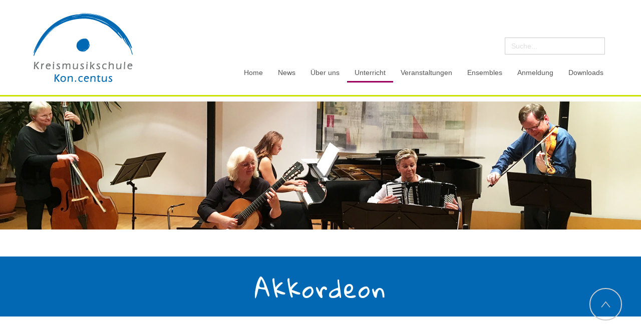

--- FILE ---
content_type: text/html; charset=utf-8
request_url: https://kon-centus.de/index.php/unterricht/akkordeon/18-lehrer/143-dagmar-scharmer
body_size: 12413
content:

<!DOCTYPE html>
<html lang="de-de" dir="ltr">
<head>
    <base href="https://kon-centus.de/index.php/unterricht/akkordeon/18-lehrer/143-dagmar-scharmer" />    
    <script>
    var themeHasJQuery = !!window.jQuery;
</script>
<script src="/templates/kon_centus/jquery.js?version=1.0.987"></script>
<script>
    window._$ = jQuery.noConflict(themeHasJQuery);
</script>
    <meta name="viewport" content="width=device-width, initial-scale=1.0">
<script src="/templates/kon_centus/bootstrap.min.js?version=1.0.987"></script>
<!--[if lte IE 9]>
<script src="/templates/kon_centus/layout.ie.js?version=1.0.987"></script>
<link rel="stylesheet" href="/templates/kon_centus/layout.ie.css?version=1.0.987" media="screen"/>
<![endif]-->
<link class="" href='//fonts.googleapis.com/css?family=Gloria+Hallelujah:regular&subset=latin' rel='stylesheet' type='text/css'>
<script src="/templates/kon_centus/layout.core.js?version=1.0.987"></script>
<script src="/templates/kon_centus/CloudZoom.js?version=1.0.987" type="text/javascript"></script>
    
    <meta http-equiv="content-type" content="text/html; charset=utf-8" />
	<meta name="author" content="Super User" />
	<meta name="description" content="Kreismusikschule Kon.centus" />
	<meta name="generator" content="Joomla! - Open Source Content Management" />
	<title>Dagmar Scharmer - Kreismusikschule Kon.centus</title>
	<link href="/index.php?option=com_ajax&plugin=arktypography&format=json" rel="stylesheet" type="text/css" />
	<link href="/media/com_advportfoliopro/css/style.css" rel="stylesheet" type="text/css" />
	<link href="https://www.kon-centus.de/media/editors/arkeditor/css/squeezebox.css" rel="stylesheet" type="text/css" />
	<link href="/media/com_dpcalendar/css/dpcalendar/dpcalendar.min.css" rel="stylesheet" type="text/css" />
	<link href="/media/mod_dpcalendar_upcoming/css/default.min.css" rel="stylesheet" type="text/css" />
	<link href="https://www.kon-centus.de//media/com_acymailing/css/module_default.css?v=1569320521" rel="stylesheet" type="text/css" />
	<link href="/media/com_advportfoliopro/css/jquery.fancybox.css" rel="stylesheet" type="text/css" />
	<link href="/media/com_advportfoliopro/css/advportfoliopro.css" rel="stylesheet" type="text/css" />
	<link href="/media/com_advportfoliopro/css/owl.transitions.css" rel="stylesheet" type="text/css" />
	<link href="/modules/mod_ariimageslider/mod_ariimageslider/js/themes/nivo-slider.css" rel="stylesheet" type="text/css" />
	<link href="/modules/mod_ariimageslider/mod_ariimageslider/js/themes/default/style.css" rel="stylesheet" type="text/css" />
	<link href="/modules/mod_rokajaxsearch/css/rokajaxsearch.css" rel="stylesheet" type="text/css" />
	<link href="/modules/mod_rokajaxsearch/themes/light/rokajaxsearch-theme.css" rel="stylesheet" type="text/css" />
	<style type="text/css">

.project-wrapper .btn-go-back {
	background-color: #9e005d;
}
.project-img-extra-content a h4 {color:#ffffff;}
.btn-wrapper {
	text-align: left;
}#dp-module-upcoming-default-96-events-193-calendar-month {background-color: #9E005D; box-shadow: 0 2px 0 #9E005D;}#dp-module-upcoming-default-96-events-194-calendar-month {background-color: #9E005D; box-shadow: 0 2px 0 #9E005D;}#dp-module-upcoming-default-96-events-197-calendar-month {background-color: #9E005D; box-shadow: 0 2px 0 #9E005D;}#dp-module-upcoming-default-96-events-195-calendar-month {background-color: #9E005D; box-shadow: 0 2px 0 #9E005D;}
#portfolio-module-107 .projects-wrapper .project-img .project-img-extra .project-icon {
	background-color: #1b1b1b;
}
#portfolio-module-107 .projects-wrapper .project-img .project-img-extra {
	background-image: -webkit-linear-gradient(top , rgba(144,201,232,1) 0%, rgba(90,171,214,1) 100%);
	background-image: -moz-linear-gradient(top , rgba(144,201,232,1) 0%, rgba(90,171,214,1) 100%);
	background-image: -o-linear-gradient(top , rgba(144,201,232,1) 0%, rgba(90,171,214,1) 100%);
	background-image: -ms-linear-gradient(top , rgba(144,201,232,1) 0%, rgba(90,171,214,1) 100%);
	background-image: linear-gradient(top , rgba(144,201,232,1) 0%, rgba(90,171,214,1) 100%);
}#portfolio-module-107 .projects-wrapper .project-img img  {
	transition-property: all;
	transition-duration: 0.45s;
	transition-timing-function: ease;
	transition-delay: 0s;

	-moz-transition-property: all;
	-moz-transition-duration: 0.45s;
	-moz-transition-timing-function: ease;
	-moz-transition-delay: 0s;

	-webkit-transition-property: all;
	-webkit-transition-duration: 0.45s;
	-webkit-transition-timing-function: ease;
	-webkit-transition-delay: 0s;

	-ms-transition-property: all;
	-ms-transition-duration: 0.45s;
	-ms-transition-timing-function: ease;
	-ms-transition-delay: 0s;
}

#portfolio-module-107 .projects-wrapper .project-img .project-img-extra {
	transition-property: all;
	transition-duration: 0.45s;
	transition-timing-function: ease;
	transition-delay: 0s;

	-webkit-transition-property: all;
	-webkit-transition-duration: 0.45s;
	-webkit-transition-timing-function: ease;
	-webkit-transition-delay: 0s;

	-moz-transition-property: all;
	-moz-transition-duration: 0.45s;
	-moz-transition-timing-function: ease;
	-moz-transition-delay: 0s;

	-ms-transition-property: all;
	-ms-transition-duration: 0.45s;
	-ms-transition-timing-function: ease;
	-ms-transition-delay: 0s;

}
#portfolio-module-107 .projects-wrapper .project-img .project-img-extra {
	transform: translateX(0%);
	-webkit-transform: translateX(0%);
	-moz-transform: translateX(0%);
	-ms-transform: translateX(0%);
}
#portfolio-module-107 .projects-wrapper .project-img .project-img-extra {
	left: 0;
}

#portfolio-module-107 .projects-wrapper .project-img:hover img {
	transform: none;
}
#ais_129_wrapper{max-width:100%;}#ais_129{width:100%;height:auto;}.ari-image-slider-loading #ais_129{height:300px;}
	</style>
	<script type="application/json" class="joomla-script-options new">{"csrf.token":"d26029869a2bdc71e773eaa60b7d5403","system.paths":{"root":"","base":""}}</script>
	<script src="/templates/kon_centus/js/jui/jquery.min.js?9d953572edbf6451609e4d06d4f4b7da" type="text/javascript"></script>
	<script src="/templates/kon_centus/js/jui/jquery-noconflict.js?9d953572edbf6451609e4d06d4f4b7da" type="text/javascript"></script>
	<script src="/media/jui/js/jquery-migrate.min.js?9d953572edbf6451609e4d06d4f4b7da" type="text/javascript"></script>
	<script src="https://www.kon-centus.de/media/editors/arkeditor/js/jquery.easing.min.js" type="text/javascript"></script>
	<script src="https://www.kon-centus.de/media/editors/arkeditor/js/squeezebox.min.js" type="text/javascript"></script>
	<script src="/media/com_dpcalendar/js/dpcalendar/dpcalendar.min.js" defer="defer" type="text/javascript"></script>
	<script src="/media/com_dpcalendar/js/domurl/url.min.js" defer="defer" type="text/javascript"></script>
	<script src="https://www.kon-centus.de//media/com_acymailing/js/acymailing_module.js?v=5101" type="text/javascript" async="async"></script>
	<script src="/media/com_advportfoliopro/js/jquery.fancybox.js" type="text/javascript"></script>
	<script src="/media/com_advportfoliopro/js/modernizr.min.js" type="text/javascript"></script>
	<script src="/media/com_advportfoliopro/js/owl.carousel.min.js" type="text/javascript"></script>
	<script src="/media/com_advportfoliopro/js/script.js" type="text/javascript"></script>
	<script src="/modules/mod_ariimageslider/mod_ariimageslider/js/jquery.nivo.slider.js" type="text/javascript"></script>
	<script src="/media/system/js/mootools-core.js?9d953572edbf6451609e4d06d4f4b7da" type="text/javascript"></script>
	<script src="/media/system/js/core.js?9d953572edbf6451609e4d06d4f4b7da" type="text/javascript"></script>
	<script src="/media/system/js/mootools-more.js?9d953572edbf6451609e4d06d4f4b7da" type="text/javascript"></script>
	<script src="/modules/mod_rokajaxsearch/js/rokajaxsearch.js" type="text/javascript"></script>
	<script type="text/javascript">

jQuery(document).ready(function() {
	if (parseInt(jQuery('#project-wrapper [class*="col-sm-"]').css('padding-left')) == 0) {
		jQuery('#project-wrapper').removeClass('row');
	}
});
(function()
				{
					if(typeof jQuery == 'undefined')
						return;
					
					jQuery(function($)
					{
						if($.fn.squeezeBox)
						{
							$( 'a.modal' ).squeezeBox({ parse: 'rel' });
				
							$( 'img.modal' ).each( function( i, el )
							{
								$(el).squeezeBox({
									handler: 'image',
									url: $( el ).attr( 'src' )
								});
							})
						}
						else if(typeof(SqueezeBox) !== 'undefined')
						{
							$( 'img.modal' ).each( function( i, el )
							{
								SqueezeBox.assign( el, 
								{
									handler: 'image',
									url: $( el ).attr( 'src' )
								});
							});
						}
						
						function jModalClose() 
						{
							if(typeof(SqueezeBox) == 'object')
								SqueezeBox.close();
							else
								ARK.squeezeBox.close();
						}
					
					});
				})();	if(typeof acymailingModule == 'undefined'){
				var acymailingModule = Array();
			}
			
			acymailingModule['emailRegex'] = /^[a-z0-9!#$%&\'*+\/=?^_`{|}~-]+(?:\.[a-z0-9!#$%&\'*+\/=?^_`{|}~-]+)*\@([a-z0-9-]+\.)+[a-z0-9]{2,10}$/i;

			acymailingModule['NAMECAPTION'] = 'Name';
			acymailingModule['NAME_MISSING'] = 'Bitte Namen eingeben';
			acymailingModule['EMAILCAPTION'] = 'E-Mail';
			acymailingModule['VALID_EMAIL'] = 'Bitte eine gültige E-Mail Adresse eingeben';
			acymailingModule['ACCEPT_TERMS'] = 'Bitte die Nutzungsbedingungen lesen';
			acymailingModule['CAPTCHA_MISSING'] = 'Bitte geben Sie den Sicherheitscode wie im Bild angezeigt ein';
			acymailingModule['NO_LIST_SELECTED'] = 'Wählen Sie bitte die Listen aus, die Sie abonnieren möchten';
		
			(function($) {
				$('.exmodal').fancybox();
			})(jQuery);
		ExtStore.AdvPortfolioPro.live_site = '';jQuery(document).ready(function() { var $ = window.jQueryNivoSlider || jQuery; var opts = {"effect":"fade","animSpeed":1000,"pauseTime":8000,"controlNav":false,"keyboardNav":false,"pauseOnHover":false,"disableClick":true,"randomStart":true,"directionNav":false,"directionNavHide":false,"responsive":true}; $("#ais_129").nivoSlider(opts); });window.addEvent((window.webkit) ? 'load' : 'domready', function() {
				window.rokajaxsearch = new RokAjaxSearch({
					'results': 'Suchergebnisse',
					'close': '',
					'websearch': 0,
					'blogsearch': 0,
					'imagesearch': 0,
					'videosearch': 0,
					'imagesize': 'MEDIUM',
					'safesearch': 'MODERATE',
					'search': 'Suche...',
					'readmore': 'Weiterlesen...',
					'noresults': 'Keine Ergebnisse',
					'advsearch': 'Erweiterte Suche',
					'page': 'Seite',
					'page_of': 'von',
					'searchlink': 'https://www.kon-centus.de/index.php?option=com_search&amp;view=search&amp;tmpl=component',
					'advsearchlink': 'https://www.kon-centus.de/index.php?option=com_search&amp;view=search',
					'uribase': 'https://www.kon-centus.de/',
					'limit': '20',
					'perpage': '5',
					'ordering': 'popular',
					'phrase': 'any',
					'hidedivs': '',
					'includelink': 1,
					'viewall': 'Alle Erbgenisse',
					'estimated': 'geschätzt',
					'showestimated': 1,
					'showpagination': 1,
					'showcategory': 0,
					'showreadmore': 0,
					'showdescription': 1
				});
			});
	</script>
	<!--[if IE]><link rel="stylesheet" href="/modules/mod_ariimageslider/mod_ariimageslider/js/themes/nivo-slider.ie.css" type="text/css" /><![endif]-->
	<!--[if lt IE 7]><link rel="stylesheet" href="/modules/mod_ariimageslider/mod_ariimageslider/js/themes/default/style.ie6.css" type="text/css" /><![endif]-->
	<!--[if IE]><link rel="stylesheet" href="/modules/mod_ariimageslider/mod_ariimageslider/js/themes/default/style.ie.css" type="text/css" /><![endif]-->
	<!--[if lt IE 8]><style type="text/css">BODY #ais_129_wrapper,BODY #ais_129{width:100px;height:300px;}</style><![endif]-->
        <link rel="stylesheet" href="/templates/kon_centus/css/bootstrap.min.css?version=1.0.987" media="screen" />
            <link rel="stylesheet" href="/templates/kon_centus/css/template.min.css?version=1.0.987" media="screen" />
            <script src="/templates/kon_centus/script.js?version=1.0.987"></script>
    <link href="/templates/kon_centus/css/luehrix.css" rel="stylesheet" type="text/css"></head>
<body class=" bootstrap bd-body-2  bd-pagebackground bd-margins">
    <div data-affix
     data-offset=""
     data-fix-at-screen="top"
     data-clip-at-control="top"
     
 data-enable-lg
     
 data-enable-md
     
 data-enable-sm
     
     class=" bd-affix-1 bd-no-margins bd-margins "><header class=" bd-headerarea-1  bd-margins">
        <div class=" bd-layoutbox-21 bd-no-margins clearfix">
    <div class="bd-container-inner">
        
    </div>
</div>
	
		<section class=" bd-section-3 bd-tagstyles bd-no-margins" id="section3" data-section-title="">
    <div class="bd-container-inner bd-margins clearfix">
        <div class=" bd-layoutbox-3 bd-no-margins clearfix">
    <div class="bd-container-inner">
        <div class=" bd-layoutcontainer-12 bd-columns bd-no-margins">
    <div class="bd-container-inner">
        <div class="container-fluid">
            <div class="row 
 bd-row-flex 
 bd-row-align-bottom">
                <div class=" bd-columnwrapper-34 
 col-lg-3
 col-sm-4">
    <div class="bd-layoutcolumn-34 bd-column" ><div class="bd-vertical-align-wrapper"><a class=" bd-logo-2" href="/">
<img class=" bd-imagestyles" src="https://www.kon-centus.de/templates/kon_centus/images/designer/84d7865bcd9eec77d751d4c9ac4a81ca_Kreismusikschule_KonCentus.png"
 alt="Kreismusikschule Kon.centus">
</a></div></div>
</div>
	
		<div class=" bd-columnwrapper-37 
 col-lg-9
 col-sm-8">
    <div class="bd-layoutcolumn-37 bd-column" ><div class="bd-vertical-align-wrapper">    
        <div class=" bd-joomlaposition-12 hidden-xs bd-no-margins clearfix" >
            <div class=" bd-block-26 bd-own-margins " >
            
    <div class="bd-blockcontent bd-tagstyles">
        <form name="rokajaxsearch" id="rokajaxsearch" class="light" action="https://www.kon-centus.de/" method="get">
<div class="rokajaxsearch ">
	<div class="roksearch-wrapper">
		<input id="roksearch_search_str" name="searchword" type="text" class="inputbox roksearch_search_str" placeholder="Suche..." />
	</div>
	<input type="hidden" name="searchphrase" value="any"/>
	<input type="hidden" name="limit" value="20" />
	<input type="hidden" name="ordering" value="popular" />
	<input type="hidden" name="view" value="search" />
	<input type="hidden" name="option" value="com_search" />

	
	<div id="roksearch_results"></div>
</div>
<div id="rokajaxsearch_tmp" style="visibility:hidden;display:none;"></div>
</form>
    </div>
    
</div>
        </div>
        	
		            
        <nav class=" bd-hmenu-1"  data-responsive-menu="true" data-responsive-levels="expand on click" data-responsive-type="" data-offcanvas-delay="0ms" data-offcanvas-duration="700ms" data-offcanvas-timing-function="ease">
                        
                <div class=" bd-menuoverlay-13 bd-menu-overlay"></div>
                <div class=" bd-responsivemenu-11 collapse-button">
    <div class="bd-container-inner">
        <div class="bd-menuitem-10 ">
            <a  data-toggle="collapse"
                data-target=".bd-hmenu-1 .collapse-button + .navbar-collapse"
                href="#" onclick="return false;">
                    <span>Menü</span>
            </a>
        </div>
    </div>
</div>
                <div class="navbar-collapse collapse ">
            <div class=" bd-horizontalmenu-141 clearfix">
    <div class="bd-container-inner">
        
                
<ul class=" bd-menu-132 nav navbar-right nav-pills" >
                        
        <li class=" bd-menuitem-41 bd-toplevel-item  item-101 ">
<a href="/index.php"><span>Home</span></a></li>                        
        <li class=" bd-menuitem-41 bd-toplevel-item bd-submenu-icon-only item-214  deeper parent">
<a href="/index.php/new"><span>News</span></a>        <div class="bd-menu-45-popup">
                            <ul class=" bd-menu-45 ">
                                            
        <li class=" bd-menuitem-44 bd-sub-item item-189 ">
<a href="/index.php/new/archiv"><span>Archiv</span></a></li></ul></div></li>                        
        <li class=" bd-menuitem-41 bd-toplevel-item bd-submenu-icon-only item-129  deeper parent">
<a><span>Über uns</span></a>        <div class="bd-menu-45-popup">
                            <ul class=" bd-menu-45 ">
                                            
        <li class=" bd-menuitem-44 bd-sub-item item-193 ">
<a href="/index.php/ueber-uns/leitung"><span>Schulleitung</span></a></li>                        
        <li class=" bd-menuitem-44 bd-sub-item item-215 ">
<a href="/index.php/ueber-uns/verwaltung"><span>Verwaltung</span></a></li>                        
        <li class=" bd-menuitem-44 bd-sub-item item-195 ">
<a href="/index.php/ueber-uns/lehrerinnen"><span>LehrerInnen</span></a></li>                        
        <li class=" bd-menuitem-44 bd-sub-item item-213 ">
<a href="/index.php/ueber-uns/foerdervereine"><span>Fördervereine &amp; Elternbeirat</span></a></li>                        
        <li class=" bd-menuitem-44 bd-sub-item item-287 ">
<a href="/index.php/ueber-uns/partner"><span>Partner</span></a></li>                        
        <li class=" bd-menuitem-44 bd-sub-item item-123 ">
<a href="/index.php/ueber-uns/geschichte"><span>Geschichte</span></a></li>                        
        <li class=" bd-menuitem-44 bd-sub-item item-159 ">
<a href="/index.php/ueber-uns/leitbild"><span>Leitbild</span></a></li>                        
        <li class=" bd-menuitem-44 bd-sub-item item-261 ">
<a href="/index.php/ueber-uns/inklusion"><span>Inklusion</span></a></li>                        
        <li class=" bd-menuitem-44 bd-sub-item item-418 ">
<a href="/index.php/ueber-uns/foerderpreis"><span>Förderpreis</span></a></li></ul></div></li>                        
        <li class=" bd-menuitem-41 bd-toplevel-item bd-submenu-icon-only item-113  deeper parent">
<a class="  active" href="/index.php/unterricht"><span>Unterricht</span></a>        <div class="bd-menu-45-popup">
                            <ul class=" bd-menu-45 ">
                                            
        <li class=" bd-menuitem-44 bd-sub-item item-420 ">
<a href="/index.php/unterricht/eltern-kind-kurse"><span>Eltern-Kind-Kurse</span></a></li>                        
        <li class=" bd-menuitem-44 bd-sub-item item-114 ">
<a href="/index.php/unterricht/musikalische-frueherziehung"><span>Musikalische Früherziehung</span></a></li>                        
        <li class=" bd-menuitem-44 bd-sub-item item-419 ">
<a href="/index.php/unterricht/instrumentenkarussell"><span>Instrumentenkarussell</span></a></li>                        
        <li class=" bd-menuitem-44 bd-sub-item item-421 ">
<a href="/index.php/unterricht/orff-ensemble"><span>Orff-Ensemble</span></a></li>                        
        <li class=" bd-menuitem-44 bd-sub-item item-127 ">
<a href="/index.php/unterricht/69-gesang"><span>Gesang</span></a></li>                        
        <li class=" bd-menuitem-44 bd-sub-item item-191  current">
<a class="  active" href="/index.php/unterricht/akkordeon"><span>Akkordeon</span></a></li>                        
        <li class=" bd-menuitem-44 bd-sub-item item-192 ">
<a href="/index.php/unterricht/klavier"><span>Klavier</span></a></li>                        
        <li class=" bd-menuitem-44 bd-sub-item item-124 ">
<a href="/index.php/unterricht/66-streichinstrumente"><span>Streichinstrumente</span></a></li>                        
        <li class=" bd-menuitem-44 bd-sub-item item-122 ">
<a href="/index.php/unterricht/65-blasinstrumente"><span>Blasinstrumente</span></a></li>                        
        <li class=" bd-menuitem-44 bd-sub-item item-126 ">
<a href="/index.php/unterricht/68-zupfinstrumente"><span>Zupfinstrumente</span></a></li>                        
        <li class=" bd-menuitem-44 bd-sub-item item-125 ">
<a href="/index.php/unterricht/112-rock-pop-jazz"><span>Rock/Pop/Jazz</span></a></li>                        
        <li class=" bd-menuitem-44 bd-sub-item item-128 ">
<a href="/index.php/unterricht/70-theorie-sva"><span>Theorie, SVA</span></a></li>                        
        <li class=" bd-menuitem-44 bd-sub-item item-301 ">
<a href="/index.php/unterricht/energie-fuer-nachwuchs"><span>Energie für Nachwuchs</span></a></li></ul></div></li>                        
        <li class=" bd-menuitem-41 bd-toplevel-item  item-154 ">
<a href="/index.php/veranst"><span>Veranstaltungen</span></a></li>                        
        <li class=" bd-menuitem-41 bd-toplevel-item bd-submenu-icon-only item-156  deeper parent">
<a href="/index.php/ensembles"><span>Ensembles</span></a>        <div class="bd-menu-45-popup">
                            <ul class=" bd-menu-45 ">
                                            
        <li class=" bd-menuitem-44 bd-sub-item item-157 ">
<a href="/index.php/ensembles/102-jso"><span>JSO</span></a></li>                        
        <li class=" bd-menuitem-44 bd-sub-item item-158 ">
<a href="/index.php/ensembles/103-blaesergruppen"><span>Bläsergruppen</span></a></li>                        
        <li class=" bd-menuitem-44 bd-sub-item item-166 ">
<a href="/index.php/ensembles/104-streichensembles"><span>Streichorchester</span></a></li>                        
        <li class=" bd-menuitem-44 bd-sub-item item-167 ">
<a href="/index.php/ensembles/105-akkordeonorchester"><span>Akkordeonorchester</span></a></li>                        
        <li class=" bd-menuitem-44 bd-sub-item item-168 ">
<a href="/index.php/ensembles/106-gitarrenensembles"><span>Gitarrenensembles</span></a></li>                        
        <li class=" bd-menuitem-44 bd-sub-item item-169 ">
<a href="/index.php/ensembles/107-vokalensembles"><span>Vokalensembles</span></a></li>                        
        <li class=" bd-menuitem-44 bd-sub-item item-170 ">
<a href="/index.php/ensembles/108-gemischte-ensembles"><span>Gemischte Ensembles</span></a></li>                        
        <li class=" bd-menuitem-44 bd-sub-item item-212 ">
<a href="/index.php/ensembles/157-rockbands"><span>Rockbands</span></a></li></ul></div></li>                        
        <li class=" bd-menuitem-41 bd-toplevel-item bd-submenu-icon-only item-171  deeper parent">
<a href="/index.php/anmeldung"><span>Anmeldung</span></a>        <div class="bd-menu-45-popup">
                            <ul class=" bd-menu-45 ">
                                            
        <li class=" bd-menuitem-44 bd-sub-item item-414 ">
<a href="/index.php/anmeldung/online-anmeldung"><span>Online-Anmeldung</span></a></li></ul></div></li>                        
        <li class=" bd-menuitem-41 bd-toplevel-item  item-190 ">
<a href="/index.php/meldungen"><span>Downloads</span></a></li>                </ul>        
    </div>
</div>                <div class="bd-menu-close-icon">
    <a href="#" class="bd-icon  bd-icon-57"></a>
</div>
            
                </div>
                    </nav>
        
    </div></div>
</div>
            </div>
        </div>
    </div>
</div>
    </div>
</div>
    </div>
</section>
</header></div>
	
		<div class="bd-containereffect-15 container-effect container ">    
        <div class=" bd-joomlaposition-26 hidden-xs  bd-no-margins clearfix" >
            <div class=" bd-block bd-own-margins " >
            
    <div class="bd-blockcontent bd-tagstyles">
        <div id="ais_129_wrapper" class="ari-image-slider-wrapper ari-image-slider-loading ari-is-theme-default">
	<div id="ais_129" class="ari-image-slider nivoSlider">
					<img src="/images/headers/subpages/IMG_6839.jpg" alt="" title="" class="imageslider-item" width="1500" height="300" />
							<img src="/images/headers/subpages/20170708_095357.jpg" alt="" title="" class="imageslider-item" width="1500" height="300" style="display:none" />
							<img src="/images/headers/subpages/orchkonz2017_05.jpg" alt="" title="" class="imageslider-item" width="1500" height="300" style="display:none" />
							<img src="/images/headers/subpages/solissimo.jpg" alt="" title="" class="imageslider-item" width="1500" height="300" style="display:none" />
							<img src="/images/headers/subpages/HEAD-BANG.jpg" alt="" title="" class="imageslider-item" width="1500" height="300" style="display:none" />
							<img src="/images/headers/subpages/villejuif17_02.jpg" alt="" title="" class="imageslider-item" width="1500" height="300" style="display:none" />
							<img src="/images/headers/subpages/DSC_8889-1.jpg" alt="" title="" class="imageslider-item" width="1500" height="300" style="display:none" />
							<img src="/images/headers/subpages/kc_slide_2209.jpg" alt="" title="" class="imageslider-item" width="1500" height="450" style="display:none" />
							<img src="/images/headers/subpages/Gitarren.jpg" alt="" title="" class="imageslider-item" width="1500" height="300" style="display:none" />
							<img src="/images/headers/subpages/Gitarren2.jpg" alt="" title="" class="imageslider-item" width="1500" height="300" style="display:none" />
							<img src="/images/headers/subpages/JSO2019.jpg" alt="" title="" class="imageslider-item" width="1500" height="450" style="display:none" />
							<img src="/images/headers/subpages/404A2505.jpg" alt="" title="" class="imageslider-item" width="1500" height="300" style="display:none" />
				
	</div>
	</div>    </div>
    
</div>
        </div>
        </div>
	
		<section class=" bd-section-5 bd-page-width bd-tagstyles " id="section4" data-section-title="One Сolumn">
    <div class="bd-container-inner bd-margins clearfix">
        <div class=" bd-layoutcontainer-14 bd-page-width  bd-columns bd-no-margins">
    <div class="bd-container-inner">
        <div class="container-fluid">
            <div class="row 
 bd-row-flex 
 bd-row-align-middle">
                <div class=" bd-columnwrapper-23 
 col-xs-12">
    <div class="bd-layoutcolumn-23 bd-column" ><div class="bd-vertical-align-wrapper"><div class=" bd-pagetitle-5">
    <div class="bd-container-inner">
        <h1>
            Akkordeon        </h1>
    </div>
</div></div></div>
</div>
            </div>
        </div>
    </div>
</div>
    </div>
</section>
	
		<div class="bd-containereffect-16 container-effect container ">
<div class=" bd-stretchtobottom-6 bd-stretch-to-bottom" data-control-selector=".bd-contentlayout-2">
<div class="bd-contentlayout-2   bd-sheetstyles  bd-no-margins bd-margins" >
    <div class="bd-container-inner">

        <div class="bd-flex-vertical bd-stretch-inner bd-contentlayout-offset">
            
            <div class="bd-flex-horizontal bd-flex-wide bd-no-margins">
                
                <div class="bd-flex-vertical bd-flex-wide bd-no-margins">
                    

                    <div class=" bd-layoutitemsbox-18 bd-flex-wide bd-no-margins">
    <div class=" bd-content-2">
    <div class="item-page">
	
		<div class="page-header clearfix">
					<h2 itemprop="name">
				Dagmar Scharmer			</h2>
					</div>
			<div id="project-wrapper" class="project-wrapper clearfix">
		
							
<p><strong>Unterricht:</strong> Klavier</p>
							
		
	</div>
</div></div>
</div>

                    
                     <aside class="bd-sidebararea-5-column  bd-flex-vertical bd-flex-fixed ">
                <div class="bd-sidebararea-5 bd-flex-wide  bd-margins">
                    
                    <div class=" bd-joomlaposition-4 clearfix" >
            <div class=" bd-block bd-own-margins " >
            
    <div class="bd-blockcontent bd-tagstyles">
        

	<div class=" bd-blockheader bd-tagstyles">
         <h4>Lehrer</h4>
  </div>

<div id="portfolio-module-107"
	class="portfolio-module portfolio-module loading"
	data-show-navigation="true"
	data-show-direction-navigation="false"
	data-animation="fade"
	data-speed="500"
	data-columns="5"
	data-gutter-width="10"
	data-overlay_effect="none"
	data-hoverdir_easing="ease"
	data-hoverdir_speed="300"
	data-hoverdir_hover_delay="0"
	data-hoverdir_inverse="0"
	data-display_type="1"
>
	<div class="row">
		<div class="slides projects-wrapper">
																																							<div class="item project-5">
											<div class="project-img">
							<img src="/cache/advportfoliopro/cora_dobusch_1521024247_jpg_0c834398458b7a8f9213d7b12b23ba82.jpg" alt="lehrer/cora_dobusch_1521024247.jpg"  />
							
								<div class="project-img-extra">
																			<a class="link-detail" href="/index.php/unterricht/akkordeon/18-lehrer/5-cora-dobusch"  ></a>
																		<div class="project-img-extra-content">
																					<a class="project-icon" href="/index.php/unterricht/akkordeon/18-lehrer/5-cora-dobusch"  title="Details">
												<span class="icon-advportfoliopro-plus"></span>
											</a>
										
										
																					<a class="project-icon gallery-icon" data-project-id="5" href="/index.php/unterricht/akkordeon/18-lehrer/5-cora-dobusch" title="Gallery">
												<span class="icon-advportfoliopro-picture"></span>
											</a>
										
																					<h4>Cora Dobusch</h4>
										
																			</div>
								</div>

													</div>
					
					
						<div class="project-item-meta">
															<h4>
									<a rel="bookmark"  title="Cora Dobusch" href="/index.php/unterricht/akkordeon/18-lehrer/5-cora-dobusch">
										Cora Dobusch									</a>
								</h4>
							
							
													</div>

									</div>
																											<div class="item project-121">
											<div class="project-img">
							<img src="/cache/advportfoliopro/rico_gatzke_1521195132_jpg_255bf1c29af6b1e71337f512b2daa318.jpg" alt="lehrer/rico_gatzke_1521195132.jpg"  />
							
								<div class="project-img-extra">
																			<a class="link-detail" href="/index.php/unterricht/akkordeon/18-lehrer/121-rico-gatzke"  ></a>
																		<div class="project-img-extra-content">
																					<a class="project-icon" href="/index.php/unterricht/akkordeon/18-lehrer/121-rico-gatzke"  title="Details">
												<span class="icon-advportfoliopro-plus"></span>
											</a>
										
										
																					<a class="project-icon gallery-icon" data-project-id="121" href="/index.php/unterricht/akkordeon/18-lehrer/121-rico-gatzke" title="Gallery">
												<span class="icon-advportfoliopro-picture"></span>
											</a>
										
																					<h4>Rico Gatzke</h4>
										
																			</div>
								</div>

													</div>
					
					
						<div class="project-item-meta">
															<h4>
									<a rel="bookmark"  title="Rico Gatzke" href="/index.php/unterricht/akkordeon/18-lehrer/121-rico-gatzke">
										Rico Gatzke									</a>
								</h4>
							
							
													</div>

									</div>
											<div class="item project-190">
											<div class="project-img">
							<img src="/cache/advportfoliopro/Arkadiusz_Godzinski__jpg_03ad8a4073ae8319d3218b6ff528560e.jpg" alt="lehrer/Arkadiusz_Godzinski_.jpg"  />
							
								<div class="project-img-extra">
																			<a class="link-detail" href="/index.php/unterricht/akkordeon/18-lehrer/190-arkadiusz-godzinski"  ></a>
																		<div class="project-img-extra-content">
																					<a class="project-icon" href="/index.php/unterricht/akkordeon/18-lehrer/190-arkadiusz-godzinski"  title="Details">
												<span class="icon-advportfoliopro-plus"></span>
											</a>
										
										
																					<a class="project-icon gallery-icon" data-project-id="190" href="/index.php/unterricht/akkordeon/18-lehrer/190-arkadiusz-godzinski" title="Gallery">
												<span class="icon-advportfoliopro-picture"></span>
											</a>
										
																					<h4>Arkadiusz Godzinski</h4>
										
																			</div>
								</div>

													</div>
					
					
						<div class="project-item-meta">
															<h4>
									<a rel="bookmark"  title="Arkadiusz Godzinski" href="/index.php/unterricht/akkordeon/18-lehrer/190-arkadiusz-godzinski">
										Arkadiusz Godzinski									</a>
								</h4>
							
							
													</div>

									</div>
											<div class="item project-180">
											<div class="project-img">
							<img src="/cache/advportfoliopro/Sebastian-Godzinski_gif_ee08bb9ffe9a0d96186702a083ef819f.gif" alt="lehrer/Sebastian-Godzinski.gif"  />
							
								<div class="project-img-extra">
																			<a class="link-detail" href="/index.php/unterricht/akkordeon/18-lehrer/180-sebastian-godzinski"  ></a>
																		<div class="project-img-extra-content">
																					<a class="project-icon" href="/index.php/unterricht/akkordeon/18-lehrer/180-sebastian-godzinski"  title="Details">
												<span class="icon-advportfoliopro-plus"></span>
											</a>
										
										
																					<a class="project-icon gallery-icon" data-project-id="180" href="/index.php/unterricht/akkordeon/18-lehrer/180-sebastian-godzinski" title="Gallery">
												<span class="icon-advportfoliopro-picture"></span>
											</a>
										
																					<h4>Sebastian Godzinski</h4>
										
																			</div>
								</div>

													</div>
					
					
						<div class="project-item-meta">
															<h4>
									<a rel="bookmark"  title="Sebastian Godzinski" href="/index.php/unterricht/akkordeon/18-lehrer/180-sebastian-godzinski">
										Sebastian Godzinski									</a>
								</h4>
							
							
													</div>

									</div>
																							<div class="item project-99">
											<div class="project-img">
							<img src="/cache/advportfoliopro/avatar_mann_1630571135_jpg_9a77ea92f07703de3176f887ff96d39c.jpg" alt="lehrer/thumbs/avatar_mann_1630571135.jpg"  />
							
								<div class="project-img-extra">
																			<a class="link-detail" href="/index.php/unterricht/akkordeon/18-lehrer/99-mike-heydemann"  ></a>
																		<div class="project-img-extra-content">
																					<a class="project-icon" href="/index.php/unterricht/akkordeon/18-lehrer/99-mike-heydemann"  title="Details">
												<span class="icon-advportfoliopro-plus"></span>
											</a>
										
										
																					<a class="project-icon gallery-icon" data-project-id="99" href="/index.php/unterricht/akkordeon/18-lehrer/99-mike-heydemann" title="Gallery">
												<span class="icon-advportfoliopro-picture"></span>
											</a>
										
																					<h4>Mike Heydemann</h4>
										
																			</div>
								</div>

													</div>
					
					
						<div class="project-item-meta">
															<h4>
									<a rel="bookmark"  title="Mike Heydemann" href="/index.php/unterricht/akkordeon/18-lehrer/99-mike-heydemann">
										Mike Heydemann									</a>
								</h4>
							
							
													</div>

									</div>
																											<div class="item project-195">
											<div class="project-img">
							<img src="/cache/advportfoliopro/david-kantel_1513251304_jpg_ab95eb05b53142cd02c6ad586c9db0d6.jpg" alt="lehrer/david-kantel_1513251304.jpg"  />
							
								<div class="project-img-extra">
																			<a class="link-detail" href="/index.php/unterricht/akkordeon/18-lehrer/195-david-kantel"  ></a>
																		<div class="project-img-extra-content">
																					<a class="project-icon" href="/index.php/unterricht/akkordeon/18-lehrer/195-david-kantel"  title="Details">
												<span class="icon-advportfoliopro-plus"></span>
											</a>
										
										
																					<a class="project-icon gallery-icon" data-project-id="195" href="/index.php/unterricht/akkordeon/18-lehrer/195-david-kantel" title="Gallery">
												<span class="icon-advportfoliopro-picture"></span>
											</a>
										
																					<h4>David Kantel</h4>
										
																			</div>
								</div>

													</div>
					
					
						<div class="project-item-meta">
															<h4>
									<a rel="bookmark"  title="David Kantel" href="/index.php/unterricht/akkordeon/18-lehrer/195-david-kantel">
										David Kantel									</a>
								</h4>
							
							
													</div>

									</div>
																																							<div class="item project-22">
											<div class="project-img">
							<img src="/cache/advportfoliopro/j__rg_malik_1513251307_jpg_1e5372c4b8ec599d4b25d6e491b6e5d0.jpg" alt="lehrer/j__rg_malik_1513251307.jpg"  />
							
								<div class="project-img-extra">
																			<a class="link-detail" href="/index.php/unterricht/akkordeon/18-lehrer/22-joerg-malik"  ></a>
																		<div class="project-img-extra-content">
																					<a class="project-icon" href="/index.php/unterricht/akkordeon/18-lehrer/22-joerg-malik"  title="Details">
												<span class="icon-advportfoliopro-plus"></span>
											</a>
										
										
																					<a class="project-icon gallery-icon" data-project-id="22" href="/index.php/unterricht/akkordeon/18-lehrer/22-joerg-malik" title="Gallery">
												<span class="icon-advportfoliopro-picture"></span>
											</a>
										
																					<h4>Jörg Malik</h4>
										
																			</div>
								</div>

													</div>
					
					
						<div class="project-item-meta">
															<h4>
									<a rel="bookmark"  title="Jörg Malik" href="/index.php/unterricht/akkordeon/18-lehrer/22-joerg-malik">
										Jörg Malik									</a>
								</h4>
							
							
													</div>

									</div>
																																							<div class="item project-137">
											<div class="project-img">
							<img src="/cache/advportfoliopro/dorothea_ramsenthaler_1521024629_jpg_1dec24075560042a62d61180c1eee2e5.jpg" alt="lehrer/dorothea_ramsenthaler_1521024629.jpg"  />
							
								<div class="project-img-extra">
																			<a class="link-detail" href="/index.php/unterricht/akkordeon/18-lehrer/137-dorothea-ramsenthaler"  ></a>
																		<div class="project-img-extra-content">
																					<a class="project-icon" href="/index.php/unterricht/akkordeon/18-lehrer/137-dorothea-ramsenthaler"  title="Details">
												<span class="icon-advportfoliopro-plus"></span>
											</a>
										
										
																					<a class="project-icon gallery-icon" data-project-id="137" href="/index.php/unterricht/akkordeon/18-lehrer/137-dorothea-ramsenthaler" title="Gallery">
												<span class="icon-advportfoliopro-picture"></span>
											</a>
										
																					<h4>Dorothea Ramsenthaler</h4>
										
																			</div>
								</div>

													</div>
					
					
						<div class="project-item-meta">
															<h4>
									<a rel="bookmark"  title="Dorothea Ramsenthaler" href="/index.php/unterricht/akkordeon/18-lehrer/137-dorothea-ramsenthaler">
										Dorothea Ramsenthaler									</a>
								</h4>
							
							
													</div>

									</div>
															<div class="item project-141">
											<div class="project-img">
							<img src="/cache/advportfoliopro/andreas_ritthaler_1521194124_jpg_99651edeb8d099db3c57a4467bc24423.jpg" alt="lehrer/thumbs/andreas_ritthaler_1521194124.jpg"  />
							
								<div class="project-img-extra">
																			<a class="link-detail" href="/index.php/unterricht/akkordeon/18-lehrer/141-andreas-ritthaler"  ></a>
																		<div class="project-img-extra-content">
																					<a class="project-icon" href="/index.php/unterricht/akkordeon/18-lehrer/141-andreas-ritthaler"  title="Details">
												<span class="icon-advportfoliopro-plus"></span>
											</a>
										
										
																					<a class="project-icon gallery-icon" data-project-id="141" href="/index.php/unterricht/akkordeon/18-lehrer/141-andreas-ritthaler" title="Gallery">
												<span class="icon-advportfoliopro-picture"></span>
											</a>
										
																					<h4>Andreas Ritthaler</h4>
										
																			</div>
								</div>

													</div>
					
					
						<div class="project-item-meta">
															<h4>
									<a rel="bookmark"  title="Andreas Ritthaler" href="/index.php/unterricht/akkordeon/18-lehrer/141-andreas-ritthaler">
										Andreas Ritthaler									</a>
								</h4>
							
							
													</div>

									</div>
															<div class="item project-166">
											<div class="project-img">
							<img src="/cache/advportfoliopro/Anita-Rott_gif_57cb880209158902ba2bef452c7d8be2.gif" alt="lehrer/thumbs/Anita-Rott.gif"  />
							
								<div class="project-img-extra">
																			<a class="link-detail" href="/index.php/unterricht/akkordeon/18-lehrer/166-anita-rott"  ></a>
																		<div class="project-img-extra-content">
																					<a class="project-icon" href="/index.php/unterricht/akkordeon/18-lehrer/166-anita-rott"  title="Details">
												<span class="icon-advportfoliopro-plus"></span>
											</a>
										
										
																					<a class="project-icon gallery-icon" data-project-id="166" href="/index.php/unterricht/akkordeon/18-lehrer/166-anita-rott" title="Gallery">
												<span class="icon-advportfoliopro-picture"></span>
											</a>
										
																					<h4>Anita Rott</h4>
										
																			</div>
								</div>

													</div>
					
					
						<div class="project-item-meta">
															<h4>
									<a rel="bookmark"  title="Anita Rott" href="/index.php/unterricht/akkordeon/18-lehrer/166-anita-rott">
										Anita Rott									</a>
								</h4>
							
							
													</div>

									</div>
																			<div class="item project-143">
											<div class="project-img">
							<img src="/cache/advportfoliopro/avatar_frau_1515771463_jpg_222a7c77605d05a090d9af57f578032b.jpg" alt="lehrer/thumbs/avatar_frau_1515771463.jpg"  />
							
								<div class="project-img-extra">
																			<a class="link-detail" href="/index.php/unterricht/akkordeon/18-lehrer/143-dagmar-scharmer"  ></a>
																		<div class="project-img-extra-content">
																					<a class="project-icon" href="/index.php/unterricht/akkordeon/18-lehrer/143-dagmar-scharmer"  title="Details">
												<span class="icon-advportfoliopro-plus"></span>
											</a>
										
										
																					<a class="project-icon gallery-icon" data-project-id="143" href="/index.php/unterricht/akkordeon/18-lehrer/143-dagmar-scharmer" title="Gallery">
												<span class="icon-advportfoliopro-picture"></span>
											</a>
										
																					<h4>Dagmar Scharmer</h4>
										
																			</div>
								</div>

													</div>
					
					
						<div class="project-item-meta">
															<h4>
									<a rel="bookmark"  title="Dagmar Scharmer" href="/index.php/unterricht/akkordeon/18-lehrer/143-dagmar-scharmer">
										Dagmar Scharmer									</a>
								</h4>
							
							
													</div>

									</div>
																											<div class="item project-31">
											<div class="project-img">
							<img src="/cache/advportfoliopro/avatar_frau_1515771463_jpg_222a7c77605d05a090d9af57f578032b.jpg" alt="lehrer/thumbs/avatar_frau_1515771463.jpg"  />
							
								<div class="project-img-extra">
																			<a class="link-detail" href="/index.php/unterricht/akkordeon/18-lehrer/31-sibylle-spyra-dietrich"  ></a>
																		<div class="project-img-extra-content">
																					<a class="project-icon" href="/index.php/unterricht/akkordeon/18-lehrer/31-sibylle-spyra-dietrich"  title="Details">
												<span class="icon-advportfoliopro-plus"></span>
											</a>
										
										
																					<a class="project-icon gallery-icon" data-project-id="31" href="/index.php/unterricht/akkordeon/18-lehrer/31-sibylle-spyra-dietrich" title="Gallery">
												<span class="icon-advportfoliopro-picture"></span>
											</a>
										
																					<h4>Sibylle Spyra-Dietrich</h4>
										
																			</div>
								</div>

													</div>
					
					
						<div class="project-item-meta">
															<h4>
									<a rel="bookmark"  title="Sibylle Spyra-Dietrich" href="/index.php/unterricht/akkordeon/18-lehrer/31-sibylle-spyra-dietrich">
										Sibylle Spyra-Dietrich									</a>
								</h4>
							
							
													</div>

									</div>
															<div class="item project-150">
											<div class="project-img">
							<img src="/cache/advportfoliopro/Edgar_Strack_jpg_5a79473b94b6b5f21e1c6090adfaea34.jpg" alt="lehrer/thumbs/Edgar-Strack/Edgar_Strack.jpg"  />
							
								<div class="project-img-extra">
																			<a class="link-detail" href="/index.php/unterricht/akkordeon/18-lehrer/150-edgar-strack"  ></a>
																		<div class="project-img-extra-content">
																					<a class="project-icon" href="/index.php/unterricht/akkordeon/18-lehrer/150-edgar-strack"  title="Details">
												<span class="icon-advportfoliopro-plus"></span>
											</a>
										
										
																					<a class="project-icon gallery-icon" data-project-id="150" href="/index.php/unterricht/akkordeon/18-lehrer/150-edgar-strack" title="Gallery">
												<span class="icon-advportfoliopro-picture"></span>
											</a>
										
																					<h4>Edgar Strack</h4>
										
																			</div>
								</div>

													</div>
					
					
						<div class="project-item-meta">
															<h4>
									<a rel="bookmark"  title="Edgar Strack" href="/index.php/unterricht/akkordeon/18-lehrer/150-edgar-strack">
										Edgar Strack									</a>
								</h4>
							
							
													</div>

									</div>
															<div class="item project-34">
											<div class="project-img">
							<img src="/cache/advportfoliopro/henning_von-der-goeben_1521192696_jpg_32a4604310d00b865f5f47f3af75727b.jpg" alt="lehrer/henning_von-der-goeben_1521192696.jpg"  />
							
								<div class="project-img-extra">
																			<a class="link-detail" href="/index.php/unterricht/akkordeon/18-lehrer/34-henning-von-der-groeben"  ></a>
																		<div class="project-img-extra-content">
																					<a class="project-icon" href="/index.php/unterricht/akkordeon/18-lehrer/34-henning-von-der-groeben"  title="Details">
												<span class="icon-advportfoliopro-plus"></span>
											</a>
										
										
																					<a class="project-icon gallery-icon" data-project-id="34" href="/index.php/unterricht/akkordeon/18-lehrer/34-henning-von-der-groeben" title="Gallery">
												<span class="icon-advportfoliopro-picture"></span>
											</a>
										
																					<h4>Henning von der Groeben</h4>
										
																			</div>
								</div>

													</div>
					
					
						<div class="project-item-meta">
															<h4>
									<a rel="bookmark"  title="Henning von der Groeben" href="/index.php/unterricht/akkordeon/18-lehrer/34-henning-von-der-groeben">
										Henning von der Groeben									</a>
								</h4>
							
							
													</div>

									</div>
											<div class="item project-178">
											<div class="project-img">
							<img src="/cache/advportfoliopro/Irina_Waldow_jpg_99d5a52a30369bfd26af0537656a10f6.jpg" alt="lehrer/Irina-Waldow/Irina_Waldow.jpg"  />
							
								<div class="project-img-extra">
																			<a class="link-detail" href="/index.php/unterricht/akkordeon/18-lehrer/178-irina-waldow"  ></a>
																		<div class="project-img-extra-content">
																					<a class="project-icon" href="/index.php/unterricht/akkordeon/18-lehrer/178-irina-waldow"  title="Details">
												<span class="icon-advportfoliopro-plus"></span>
											</a>
										
										
																					<a class="project-icon gallery-icon" data-project-id="178" href="/index.php/unterricht/akkordeon/18-lehrer/178-irina-waldow" title="Gallery">
												<span class="icon-advportfoliopro-picture"></span>
											</a>
										
																					<h4>Irina Waldow</h4>
										
																			</div>
								</div>

													</div>
					
					
						<div class="project-item-meta">
															<h4>
									<a rel="bookmark"  title="Irina Waldow" href="/index.php/unterricht/akkordeon/18-lehrer/178-irina-waldow">
										Irina Waldow									</a>
								</h4>
							
							
													</div>

									</div>
															<div class="item project-37">
											<div class="project-img">
							<img src="/cache/advportfoliopro/bert-eugen_wenndorff_1513251312_jpg_5db29162825607ffbecd859c29a61208.jpg" alt="lehrer/bert-eugen_wenndorff_1513251312.jpg"  />
							
								<div class="project-img-extra">
																			<a class="link-detail" href="/index.php/unterricht/akkordeon/18-lehrer/37-bert-wenndorff"  ></a>
																		<div class="project-img-extra-content">
																					<a class="project-icon" href="/index.php/unterricht/akkordeon/18-lehrer/37-bert-wenndorff"  title="Details">
												<span class="icon-advportfoliopro-plus"></span>
											</a>
										
										
																					<a class="project-icon gallery-icon" data-project-id="37" href="/index.php/unterricht/akkordeon/18-lehrer/37-bert-wenndorff" title="Gallery">
												<span class="icon-advportfoliopro-picture"></span>
											</a>
										
																					<h4>Bert Wenndorff</h4>
										
																			</div>
								</div>

													</div>
					
					
						<div class="project-item-meta">
															<h4>
									<a rel="bookmark"  title="Bert Wenndorff" href="/index.php/unterricht/akkordeon/18-lehrer/37-bert-wenndorff">
										Bert Wenndorff									</a>
								</h4>
							
							
													</div>

									</div>
					</div>
	</div>
</div>
    </div>
    
</div>
        </div>                    
                </div>
            </aside>
                        </div>
                
                     </div>
            
        </div>

    </div>
</div></div>
</div>
	
		<footer class=" bd-footerarea-1 bd-margins">
        <div class=" bd-layoutbox-2 bd-no-margins clearfix">
    <div class="bd-container-inner">
        <div class=" bd-layoutbox-19 bd-no-margins clearfix">
    <div class="bd-container-inner">
        <a class="bd-iconlink-13 bd-own-margins bd-iconlink " href="https://www.facebook.com/Kon.centus.de/"
 target="_blank">
    <span class="bd-icon-53 bd-icon "></span>
</a>
	
		<a class="bd-iconlink-3 bd-own-margins bd-iconlink " href="https://twitter.com/koncentus"
 target="_blank">
    <span class="bd-icon-24 bd-icon "></span>
</a>
	
		<a class="bd-iconlink-8 bd-own-margins bd-iconlink " href="https://www.instagram.com/kon.centus/"
 target="_blank">
    <span class="bd-icon-40 bd-icon "></span>
</a>
    </div>
</div>
    </div>
</div>
	
		<section class=" bd-section-2 bd-tagstyles" id="section4" data-section-title="Law Footer Three Columns Dark">
    <div class="bd-container-inner bd-margins clearfix">
        <div class=" bd-layoutcontainer-28 bd-columns bd-no-margins">
    <div class="bd-container-inner">
        <div class="container-fluid">
            <div class="row 
 bd-row-flex 
 bd-row-align-top">
                <div class=" bd-columnwrapper-61 
 col-md-4
 col-sm-6">
    <div class="bd-layoutcolumn-61 bd-column" ><div class="bd-vertical-align-wrapper"><h2 class=" bd-textblock-23 bd-no-margins bd-content-element">
    Standorte</h2>
	
		<h6 class=" bd-textblock-5 bd-content-element">
    Kreismusikschule Kon.centus
<br><span style="font-weight: normal;">Mitglied im Verband deutscher Musikschulen e. V.&nbsp;</span><br></h6>
	
		<div class=" bd-layoutbox-18 bd-no-margins clearfix">
    <div class="bd-container-inner">
        <span class="bd-iconlink-9 bd-own-margins bd-icon-73 bd-icon "></span>
	
		    
        <div class=" bd-joomlaposition-18 bd-no-margins clearfix" >
            <div class=" bd-block-30 bd-own-margins " >
        
    <div class=" bd-blockheader bd-tagstyles">
        <h4>Neubrandenburg</h4>
    </div>
    
        
    <div class="bd-blockcontent bd-tagstyles">
        

<div class="custom"  >
	<!-- START: Articles Anywhere --><p>Ziegelbergstraße 5a<br>17033 Neubrandenburg<br>Tel.: 0395 / 57 087 4820<br><br></p>
<!-- END: Articles Anywhere --></div>
    </div>
    
</div>
        </div>
            </div>
</div>
	
		<div class=" bd-layoutbox-9 bd-no-margins clearfix">
    <div class="bd-container-inner">
        <span class="bd-iconlink-2 bd-own-margins bd-icon-58 bd-icon "></span>
	
		    
        <div class=" bd-joomlaposition-23 bd-no-margins clearfix" >
            <div class=" bd-block-29 bd-own-margins " >
        
    <div class=" bd-blockheader bd-tagstyles">
        <h4>Neustrelitz</h4>
    </div>
    
        
    <div class="bd-blockcontent bd-tagstyles">
        

<div class="custom"  >
	<!-- START: Articles Anywhere --><p>Glambecker Straße 10<br> 17235 Neustrelitz<br>Tel.: 0395 / 57 087 4840<br><br></p>
<!-- END: Articles Anywhere --></div>
    </div>
    
</div>
        </div>
            </div>
</div>
	
		<div class=" bd-layoutbox-23 bd-no-margins clearfix">
    <div class="bd-container-inner">
        <span class="bd-iconlink-5 bd-own-margins bd-icon-38 bd-icon "></span>
	
		    
        <div class=" bd-joomlaposition-20 bd-no-margins clearfix" >
            <div class=" bd-block-32 bd-own-margins " >
        
    <div class=" bd-blockheader bd-tagstyles">
        <h4>Haus am See</h4>
    </div>
    
        
    <div class="bd-blockcontent bd-tagstyles">
        

<div class="custom"  >
	<!-- START: Articles Anywhere --><p>Baumhaselstraße 10<br> 17033 Neubrandenburg<br>Tel.: 0395 / 57 087 4820<br><br></p>
<!-- END: Articles Anywhere --></div>
    </div>
    
</div>
        </div>
            </div>
</div>
	
		<div class=" bd-layoutbox-16 bd-no-margins clearfix">
    <div class="bd-container-inner">
        <span class="bd-iconlink-7 bd-own-margins bd-icon-71 bd-icon "></span>
	
		    
        <div class=" bd-joomlaposition-27 bd-no-margins clearfix" >
            <div class=" bd-block-27 bd-own-margins " >
            
    <div class="bd-blockcontent bd-tagstyles">
        

<div class="custom"  >
	<!-- START: Articles Anywhere --><p><a draggable="false" href="mailto:info@kon-centus.de">info@kon-centus.de</a><br><a href="http://www.kon-centus.de">www.kon-centus.de</a></p>
<!-- END: Articles Anywhere --></div>
    </div>
    
</div>
        </div>
            </div>
</div></div></div>
</div>
	
		<div class=" bd-columnwrapper-9 
 col-md-4
 col-sm-6">
    <div class="bd-layoutcolumn-9 bd-column" ><div class="bd-vertical-align-wrapper"><h2 class=" bd-textblock-11 bd-no-margins bd-content-element">
    Newsletter</h2>
	
		    
        <div class=" bd-joomlaposition-5 clearfix" >
            <div class=" bd-block bd-own-margins _acymailing" >
            
    <div class="bd-blockcontent bd-tagstyles">
        <div class="acymailing_module_acymailing" id="acymailing_module_formAcymailing78121">
	<div class="acymailing_fulldiv" id="acymailing_fulldiv_formAcymailing78121"  >
		<form id="formAcymailing78121" action="/index.php/unterricht/akkordeon" onsubmit="return submitacymailingform('optin','formAcymailing78121')" method="post" name="formAcymailing78121"  >
		<div class="acymailing_module_form" >
			<div class="acymailing_introtext">Sie möchten sich für unseren Newsletter anmelden?<br />
Tragen Sie sich gern im unten stehenden Formular ein. Ihre Daten werden natürlich nicht für andere Zwecke genutzt.</div>			<div class="acymailing_form">
					<p class="onefield fieldacyname" id="field_name_formAcymailing78121">							<span class="acyfield_name acy_requiredField"><input id="user_name_formAcymailing78121"  onfocus="if(this.value == 'Name') this.value = '';" onblur="if(this.value=='') this.value='Name';" class="inputbox" type="text" name="user[name]" style="width:90%" value="Name" title="Name"/></span>
							</p><p class="onefield fieldacyemail" id="field_email_formAcymailing78121">							<span class="acyfield_email acy_requiredField"><input id="user_email_formAcymailing78121"  onfocus="if(this.value == 'E-Mail') this.value = '';" onblur="if(this.value=='') this.value='E-Mail';" class="inputbox" type="text" name="user[email]" style="width:90%" value="E-Mail" title="E-Mail" /></span>
							</p>
					
					<p class="acysubbuttons">
												<input class="button subbutton btn btn-primary bd-button" type="submit" value="Newsletter abonnieren" name="Submit" onclick="try{ return submitacymailingform('optin','formAcymailing78121'); }catch(err){alert('The form could not be submitted '+err);return false;}" />
											</p>
				</div>
						<input type="hidden" name="ajax" value="0"/>
			<input type="hidden" name="acy_source" value="module_135" />
			<input type="hidden" name="ctrl" value="sub"/>
			<input type="hidden" name="task" value="notask"/>
			<input type="hidden" name="redirect" value="index.php%2Fnewsletter"/>
			<input type="hidden" name="redirectunsub" value=""/>
			<input type="hidden" name="option" value="com_acymailing"/>
						<input type="hidden" name="hiddenlists" value="2"/>
			<input type="hidden" name="acyformname" value="formAcymailing78121" />
									</div>
		</form>
	</div>
	</div>

    </div>
    
</div>
        </div>
        </div></div>
</div>
	
		<div class=" bd-columnwrapper-60 
 col-md-4
 col-sm-6">
    <div class="bd-layoutcolumn-60 bd-column" ><div class="bd-vertical-align-wrapper"><h2 class=" bd-textblock-12 bd-no-margins bd-content-element">
    Veranstaltungen</h2>
	
		    
        <div class=" bd-joomlaposition-8 clearfix" >
            <div class=" bd-block bd-own-margins " >
            
    <div class="bd-blockcontent bd-tagstyles">
        <div class="dp-module-upcoming-default-root dp-module-upcoming-root" id="dp-module-upcoming-default-96">
<div id="dp-module-upcoming-default-96-events">
<div class="dp-module-upcoming-default-container" id="dp-module-upcoming-default-96-events-193">
<div class="dp-module-upcoming-default-calendar" id="dp-module-upcoming-default-96-events-193-calendar">
<span class="dp-module-upcoming-default-day" id="dp-module-upcoming-default-96-events-193-calendar-day">30</span><span class="dp-module-upcoming-default-month" id="dp-module-upcoming-default-96-events-193-calendar-month">Nov</span>
</div>
<div class="dp-module-upcoming-default-event" id="dp-module-upcoming-default-96-events-193-event">
<div id="dp-module-upcoming-default-96-events-193-event-date">30.11.2025 | 15:00</div>
<a href="/index.php/component/dpcalendar/event/193" class="dp-module-upcoming-modal-disabled" id="dp-module-upcoming-default-96-events-193-event-link"><span id="dp-module-upcoming-default-96-events-193-event-link-title">Was f&uuml;r ein Jahr? Weihnachtskonzert Rock-Pop</span></a>
</div>
<span data-latitude="0.00000000" data-longitude="0.00000000" data-title='Aula der IGS "Vier Tore" Neubrandenburg' class="dp-module-upcoming-default-location" id="dp-module-upcoming-default-96-events-193-location-27"><a href="/index.php/component/dpcalendar/location?view=location&id=27" id="dp-module-upcoming-default-96-events-193-location-27-link">Aula der IGS "Vier Tore" Neubrandenburg</a></span><div itemprop="event" itemtype="http://schema.org/Event" itemscope="itemscope" id="dp-module-upcoming-default-96-events-193-193">
<meta itemprop="name" content="Was f&uuml;r ein Jahr? Weihnachtskonzert Rock-Pop" id="dp-module-upcoming-default-96-events-193-193-name">
<meta itemprop="startDate" content="2025-11-30T14:00:00+00:00" id="dp-module-upcoming-default-96-events-193-193-start-date">
<meta itemprop="endDate" content="2025-11-30T15:00:00+00:00" id="dp-module-upcoming-default-96-events-193-193-end-date">
<meta itemprop="url" content="https://kon-centus.de/index.php/component/dpcalendar/event/193" id="dp-module-upcoming-default-96-events-193-193-url">
<meta itemprop="performer" content="Ulf Seifert" id="dp-module-upcoming-default-96-events-193-193-performer">
<meta itemprop="description" content='Das Publikum kann sich wieder auf ein "verrocktes" Weihnachtskonzert freuen.' id="dp-module-upcoming-default-96-events-193-193-description">
<div id="dp-module-upcoming-default-96-events-193-193-schema-location">
<div itemscope="itemscope" itemtype="https://schema.org/Place" itemprop="location" id="dp-module-upcoming-default-96-events-193-193-schema-location-container">
<meta itemprop="name" content='Aula der IGS "Vier Tore" Neubrandenburg' id="dp-module-upcoming-default-96-events-193-193-schema-location-container-name">
<div itemscope="itemscope" itemtype="https://schema.org/PostalAddress" itemprop="address" id="dp-module-upcoming-default-96-events-193-193-schema-location-container-address">
<meta itemprop="addressLocality" content="Neubrandenburg" id="dp-module-upcoming-default-96-events-193-193-schema-location-container-address-address-city">
<meta itemprop="postalCode" content="17033" id="dp-module-upcoming-default-96-events-193-193-schema-location-container-address-address-zip">
<meta itemprop="streetAddress" content="Geschwister- Scholl- Str. 14" id="dp-module-upcoming-default-96-events-193-193-schema-location-container-address-address-street">
</div>
</div>
</div>
</div>
</div>
<div class="dp-module-upcoming-default-container" id="dp-module-upcoming-default-96-events-194">
<div class="dp-module-upcoming-default-calendar" id="dp-module-upcoming-default-96-events-194-calendar">
<span class="dp-module-upcoming-default-day" id="dp-module-upcoming-default-96-events-194-calendar-day">6</span><span class="dp-module-upcoming-default-month" id="dp-module-upcoming-default-96-events-194-calendar-month">Dez</span>
</div>
<div class="dp-module-upcoming-default-event" id="dp-module-upcoming-default-96-events-194-event">
<div id="dp-module-upcoming-default-96-events-194-event-date">06.12.2025 | 16:00</div>
<a href="/index.php/component/dpcalendar/event/194" class="dp-module-upcoming-modal-disabled" id="dp-module-upcoming-default-96-events-194-event-link"><span id="dp-module-upcoming-default-96-events-194-event-link-title">"Es weihnachtet wieder"</span></a>
</div>
<span data-latitude="53.36555040" data-longitude="13.06581120" data-title="Kreismusikschule Kon.centus, Standort Neustrelitz, Schliemann-Saal" class="dp-module-upcoming-default-location" id="dp-module-upcoming-default-96-events-194-location-11"><a href="/index.php/component/dpcalendar/location?view=location&id=11" id="dp-module-upcoming-default-96-events-194-location-11-link">Kreismusikschule Kon.centus, Standort Neustrelitz, Schliemann-Saal</a></span><div itemprop="event" itemtype="http://schema.org/Event" itemscope="itemscope" id="dp-module-upcoming-default-96-events-194-194">
<meta itemprop="name" content='"Es weihnachtet wieder"' id="dp-module-upcoming-default-96-events-194-194-name">
<meta itemprop="startDate" content="2025-12-06T15:00:00+00:00" id="dp-module-upcoming-default-96-events-194-194-start-date">
<meta itemprop="endDate" content="2025-12-06T16:00:00+00:00" id="dp-module-upcoming-default-96-events-194-194-end-date">
<meta itemprop="url" content="https://kon-centus.de/index.php/component/dpcalendar/event/194" id="dp-module-upcoming-default-96-events-194-194-url">
<meta itemprop="performer" content="Ulf Seifert" id="dp-module-upcoming-default-96-events-194-194-performer">
<meta itemprop="description" content="Besinnliche und festliche Musik zur Weihnachtszeit pr&auml;sentieren kleine und gro&szlig;e Musiksch&uuml;ler im Heinrich-Schliemann-Saal." id="dp-module-upcoming-default-96-events-194-194-description">
<div id="dp-module-upcoming-default-96-events-194-194-schema-location">
<div itemscope="itemscope" itemtype="https://schema.org/Place" itemprop="location" id="dp-module-upcoming-default-96-events-194-194-schema-location-container">
<meta itemprop="name" content="Kreismusikschule Kon.centus, Standort Neustrelitz, Schliemann-Saal" id="dp-module-upcoming-default-96-events-194-194-schema-location-container-name">
<div itemscope="itemscope" itemtype="https://schema.org/PostalAddress" itemprop="address" id="dp-module-upcoming-default-96-events-194-194-schema-location-container-address">
<meta itemprop="addressLocality" content="Neustrelitz" id="dp-module-upcoming-default-96-events-194-194-schema-location-container-address-address-city">
<meta itemprop="addressRegion" content="Mecklenburg-Vorpommern" id="dp-module-upcoming-default-96-events-194-194-schema-location-container-address-address-province">
<meta itemprop="postalCode" content="17235" id="dp-module-upcoming-default-96-events-194-194-schema-location-container-address-address-zip">
<meta itemprop="streetAddress" content="Glambecker Stra&szlig;e 11" id="dp-module-upcoming-default-96-events-194-194-schema-location-container-address-address-street">
<meta itemprop="addressCountry" content="Deutschland" id="dp-module-upcoming-default-96-events-194-194-schema-location-container-address-address-country">
</div>
</div>
</div>
</div>
</div>
<div class="dp-module-upcoming-default-container" id="dp-module-upcoming-default-96-events-197">
<div class="dp-module-upcoming-default-calendar" id="dp-module-upcoming-default-96-events-197-calendar">
<span class="dp-module-upcoming-default-day" id="dp-module-upcoming-default-96-events-197-calendar-day">14</span><span class="dp-module-upcoming-default-month" id="dp-module-upcoming-default-96-events-197-calendar-month">Dez</span>
</div>
<div class="dp-module-upcoming-default-event" id="dp-module-upcoming-default-96-events-197-event">
<div id="dp-module-upcoming-default-96-events-197-event-date">14.12.2025 | 17:00</div>
<a href="/index.php/component/dpcalendar/event/197" class="dp-module-upcoming-modal-disabled" id="dp-module-upcoming-default-96-events-197-event-link"><span id="dp-module-upcoming-default-96-events-197-event-link-title">Weihnachtliches Musik in der Kirche in F&uuml;rstenhagen</span></a>
</div>
<span data-latitude="53.33744720" data-longitude="13.46882530" data-title="Kirche F&uuml;rstenhagen" class="dp-module-upcoming-default-location" id="dp-module-upcoming-default-96-events-197-location-3"><a href="/index.php/component/dpcalendar/location?view=location&id=3" id="dp-module-upcoming-default-96-events-197-location-3-link">Kirche F&uuml;rstenhagen</a></span><div itemprop="event" itemtype="http://schema.org/Event" itemscope="itemscope" id="dp-module-upcoming-default-96-events-197-197">
<meta itemprop="name" content="Weihnachtliches Musik in der Kirche in F&uuml;rstenhagen" id="dp-module-upcoming-default-96-events-197-197-name">
<meta itemprop="startDate" content="2025-12-14T16:00:00+00:00" id="dp-module-upcoming-default-96-events-197-197-start-date">
<meta itemprop="endDate" content="2025-12-14T17:00:00+00:00" id="dp-module-upcoming-default-96-events-197-197-end-date">
<meta itemprop="url" content="https://kon-centus.de/index.php/component/dpcalendar/event/197" id="dp-module-upcoming-default-96-events-197-197-url">
<meta itemprop="performer" content="Ulf Seifert" id="dp-module-upcoming-default-96-events-197-197-performer">
<meta itemprop="description" content="Festliche Musik zum Advent in der Kirche F&uuml;rstenhagen, gestaltet von Sch&uuml;lerinnen und Sch&uuml;lern von Kon.centus." id="dp-module-upcoming-default-96-events-197-197-description">
<div id="dp-module-upcoming-default-96-events-197-197-schema-location">
<div itemscope="itemscope" itemtype="https://schema.org/Place" itemprop="location" id="dp-module-upcoming-default-96-events-197-197-schema-location-container">
<meta itemprop="name" content="Kirche F&uuml;rstenhagen" id="dp-module-upcoming-default-96-events-197-197-schema-location-container-name">
<div itemscope="itemscope" itemtype="https://schema.org/PostalAddress" itemprop="address" id="dp-module-upcoming-default-96-events-197-197-schema-location-container-address">
<meta itemprop="addressLocality" content="Feldberger Seenlandschaft" id="dp-module-upcoming-default-96-events-197-197-schema-location-container-address-address-city">
<meta itemprop="addressRegion" content="Mecklenburg-Vorpommern" id="dp-module-upcoming-default-96-events-197-197-schema-location-container-address-address-province">
<meta itemprop="postalCode" content="17258" id="dp-module-upcoming-default-96-events-197-197-schema-location-container-address-address-zip">
<meta itemprop="streetAddress" content="Zansenweg 7" id="dp-module-upcoming-default-96-events-197-197-schema-location-container-address-address-street">
<meta itemprop="addressCountry" content="Deutschland" id="dp-module-upcoming-default-96-events-197-197-schema-location-container-address-address-country">
</div>
</div>
</div>
</div>
</div>
<div class="dp-module-upcoming-default-container" id="dp-module-upcoming-default-96-events-195">
<div class="dp-module-upcoming-default-calendar" id="dp-module-upcoming-default-96-events-195-calendar">
<span class="dp-module-upcoming-default-day" id="dp-module-upcoming-default-96-events-195-calendar-day">15</span><span class="dp-module-upcoming-default-month" id="dp-module-upcoming-default-96-events-195-calendar-month">Dez</span>
</div>
<div class="dp-module-upcoming-default-event" id="dp-module-upcoming-default-96-events-195-event">
<div id="dp-module-upcoming-default-96-events-195-event-date">15.12.2025 | 18:00</div>
<a href="/index.php/component/dpcalendar/event/195" class="dp-module-upcoming-modal-disabled" id="dp-module-upcoming-default-96-events-195-event-link"><span id="dp-module-upcoming-default-96-events-195-event-link-title">Gro&szlig;es Weihnachtskonzert</span></a>
</div>
<span data-latitude="53.55616410" data-longitude="13.25952470" data-title="Konzertkirche Neubrandenburg" class="dp-module-upcoming-default-location" id="dp-module-upcoming-default-96-events-195-location-2"><a href="/index.php/component/dpcalendar/location?view=location&id=2" id="dp-module-upcoming-default-96-events-195-location-2-link">Konzertkirche Neubrandenburg</a></span><div itemprop="event" itemtype="http://schema.org/Event" itemscope="itemscope" id="dp-module-upcoming-default-96-events-195-195">
<meta itemprop="name" content="Gro&szlig;es Weihnachtskonzert" id="dp-module-upcoming-default-96-events-195-195-name">
<meta itemprop="startDate" content="2025-12-15T17:00:00+00:00" id="dp-module-upcoming-default-96-events-195-195-start-date">
<meta itemprop="endDate" content="2025-12-15T18:00:00+00:00" id="dp-module-upcoming-default-96-events-195-195-end-date">
<meta itemprop="url" content="https://kon-centus.de/index.php/component/dpcalendar/event/195" id="dp-module-upcoming-default-96-events-195-195-url">
<meta itemprop="performer" content="Ulf Seifert" id="dp-module-upcoming-default-96-events-195-195-performer">
<meta itemprop="description" content="Kleine und gro&szlig;e Solisten, Ensembles und Orchester p&auml;sentieren wieder festliche weihnachtliche Musik beim Traditionskonzert in unserer wundersch&ouml;nen Konzertkirche Neubrandenburg.
Kartenverkauf ab 10. November 2025 im Ticket- Service Neubrandenburg oder online unter: www.eventim.de" id="dp-module-upcoming-default-96-events-195-195-description">
<div id="dp-module-upcoming-default-96-events-195-195-schema-location">
<div itemscope="itemscope" itemtype="https://schema.org/Place" itemprop="location" id="dp-module-upcoming-default-96-events-195-195-schema-location-container">
<meta itemprop="name" content="Konzertkirche Neubrandenburg" id="dp-module-upcoming-default-96-events-195-195-schema-location-container-name">
<div itemscope="itemscope" itemtype="https://schema.org/PostalAddress" itemprop="address" id="dp-module-upcoming-default-96-events-195-195-schema-location-container-address">
<meta itemprop="addressLocality" content="Neubrandenburg" id="dp-module-upcoming-default-96-events-195-195-schema-location-container-address-address-city">
<meta itemprop="addressRegion" content="Mecklenburg-Vorpommern" id="dp-module-upcoming-default-96-events-195-195-schema-location-container-address-address-province">
<meta itemprop="postalCode" content="17033" id="dp-module-upcoming-default-96-events-195-195-schema-location-container-address-address-zip">
<meta itemprop="streetAddress" content="An der Marienkirche" id="dp-module-upcoming-default-96-events-195-195-schema-location-container-address-address-street">
<meta itemprop="addressCountry" content="Deutschland" id="dp-module-upcoming-default-96-events-195-195-schema-location-container-address-address-country">
</div>
</div>
</div>
</div>
</div>
</div>
</div>    </div>
    
</div>
        </div>
        </div></div>
</div>
            </div>
        </div>
    </div>
</div>
	
		
    </div>
</section>
	
		<div class=" bd-layoutbox-11 bd-no-margins clearfix">
    <div class="bd-container-inner">
        <div class=" bd-layoutcontainer-16 bd-columns bd-no-margins">
    <div class="bd-container-inner">
        <div class="container-fluid">
            <div class="row ">
                <div class=" bd-columnwrapper-39 
 col-sm-4">
    <div class="bd-layoutcolumn-39 bd-column" ><div class="bd-vertical-align-wrapper"><a class="bd-imagelink-4  bd-own-margins "  href="https://www.musikschulen.de/"
 target="_blank">
<img class=" bd-imagestyles" src="https://www.kon-centus.de/templates/kon_centus/images/designer/70b71aca6e2d023884452aa5bc9ae7e8_logovdm.png">
</a></div></div>
</div>
	
		<div class=" bd-columnwrapper-62 
 col-sm-4">
    <div class="bd-layoutcolumn-62 bd-column" ><div class="bd-vertical-align-wrapper"><a class="bd-imagelink-6  bd-own-margins "  href="http://www.mecklenburgische-seenplatte.de/"
 target="_blank">
<img class=" bd-imagestyles" src="https://www.kon-centus.de/templates/kon_centus/images/designer/796fd5586c8f389a0c342e82905b7407_logo_landkreismecklenburgischeseenplatte.png">
</a></div></div>
</div>
	
		<div class=" bd-columnwrapper-40 
 col-sm-4">
    <div class="bd-layoutcolumn-40 bd-column" ><div class="bd-vertical-align-wrapper"><a class="bd-imagelink-10  bd-own-margins "  href="https://www.musikschulen.de/projekte/qualitaetssicherung/qsm/index.html"
 target="_blank">
<img class=" bd-imagestyles" src="https://www.kon-centus.de/templates/kon_centus/images/designer/88246a96b198ceac6fc5e07af16df347_logoqsm.png">
</a></div></div>
</div>
            </div>
        </div>
    </div>
</div>
    </div>
</div>
	
		<section class=" bd-section-4 bd-tagstyles" id="section3" data-section-title="Simple Footer">
    <div class="bd-container-inner bd-margins clearfix">
        <div class=" bd-layoutbox-4 bd-no-margins clearfix">
    <div class="bd-container-inner">
        <p class=" bd-textblock-2 bd-no-margins bd-content-element">
    Copyright © 2017, Kreismusikschule Kon.centus</p>
    </div>
</div>
	
		<div class=" bd-layoutbox-13 bd-no-margins clearfix">
    <div class="bd-container-inner">
                    
        <nav class=" bd-hmenu-3"  data-responsive-menu="false" data-responsive-levels="expand on click" data-responsive-type="" data-offcanvas-delay="0ms" data-offcanvas-duration="700ms" data-offcanvas-timing-function="ease">
                        
            <div class=" bd-horizontalmenu-1 clearfix">
    <div class="bd-container-inner">
        
                
<ul class=" bd-menu-1 nav navbar-left nav-pills" >
                        
        <li class=" bd-menuitem-1 bd-toplevel-item  item-228 ">
<a href="/index.php/kontakt"><span>Kontakt</span></a></li>                        
        <li class=" bd-menuitem-1 bd-toplevel-item  item-188 ">
<a class="  active" href="/index.php/impressum"><span>Impressum</span></a></li>                        
        <li class=" bd-menuitem-1 bd-toplevel-item  item-262 ">
<a href="/index.php/datenschutz"><span>Datenschutz</span></a></li>                </ul>        
    </div>
</div>                <div class="bd-menu-close-icon">
    <a href="#" class="bd-icon  bd-icon-60"></a>
</div>
            
                    </nav>
        
        </div>
</div>
    </div>
</section>
	
		<a class="bd-iconlink-10 bd-own-margins bd-iconlink " href="https://www.facebook.com/Kon.centus.de/"
 target="_blank">
    <span class="bd-icon-42 bd-icon "></span>
</a>
</footer>
	
		<div data-smooth-scroll data-animation-time="250" class=" bd-smoothscroll-3"><a href="#" class=" bd-backtotop-1 ">
    <span class="bd-icon-66 bd-icon "></span>
</a></div>
</body>
</html>

--- FILE ---
content_type: text/css
request_url: https://kon-centus.de/media/com_advportfoliopro/css/style.css
body_size: 3875
content:
/**
 * @copyright	Copyright (c) 2013 Skyline Technology Ltd (http://extstore.com). All rights reserved.
 * @license		http://www.gnu.org/licenses/gpl-2.0.html GNU/GPL
 */

@font-face {
	font-family: 'advportfoliopro';
	src: url('../fonts/advportfoliopro.eot?42510811');
	src: url('../fonts/advportfoliopro.eot?42510811#iefix') format('embedded-opentype'),
	url('../fonts/advportfoliopro.woff2?42510811') format('woff2'),
	url('../fonts/advportfoliopro.woff?42510811') format('woff'),
	url('../fonts/advportfoliopro.ttf?42510811') format('truetype'),
	url('../fonts/advportfoliopro.svg?42510811#advportfoliopro') format('svg');
	font-weight: normal;
	font-style: normal;
}

* {
	-webkit-box-sizing: border-box;
	-moz-box-sizing: border-box;
	box-sizing: border-box;
}
*:before,
*:after {
	-webkit-box-sizing: border-box;
	-moz-box-sizing: border-box;
	box-sizing: border-box;
}

.row::before,
.row::after {
	content: " ";
	display: table;
}

.row::after {
	clear: both;
}

.clearfix::before,
.clearfix::after {
	content: "";
	display: table;
	line-height: 0;
}

.clearfix::after {
	clear: both;
}

.projects-filter {
	border-bottom: 1px solid #E7E7E7;
	display: block;
	line-height: 24px;
	margin-bottom: 20px;
	margin-top: 20px;
	padding-bottom: 15px;
	width: 100%;
}

.projects-filter ul {
	list-style: none outside none;
	margin: 0;
	padding: 0;
}

.projects-filter ul li {
	background: url("../images/filter_divider.png") no-repeat scroll 97% 50% transparent;
	display: inline;
	padding: 0 10px 0 0;
}

.projects-filter ul li:last-child {
	background: none;
}

.projects-filter a {
	border-radius: 2px 2px 2px 2px;
	color: #777777;
	font-size: 12px;
	padding: 4px 8px;

	-webkit-transition: all 0.1s ease-in-out 0s;
	-moz-transition: all 0.1s ease-in-out 0s;
	-ms-transition: all 0.1s ease-in-out 0s;
	-o-transition: all 0.1s ease-in-out 0s;
	transition: all 0.1s ease-in-out 0s;
}

.projects-filter a:focus {
	outline: none;
}

.projects-filter a:hover {
	/*background: none repeat scroll 0 0 #AAAAAA;*/
	color: #FFFFFF;
	text-decoration: none;
}

.projects-filter a.selected,
.projects-filter a.selected:hover {
	/*background: none repeat scroll 0 0 #2DA0CE;*/
	color: #FFFFFF ;
}

.projects-wrapper {
	width: 100%;
}

/** COLUMNS **/
.projects-wrapper {
	*zoom: 1;
}

.projects-wrapper:before,
.projects-wrapper:after {
	display: table;
	content: "";
	line-height: 0;
}

.projects-wrapper:after {
	clear: both;
}

.project-wrapper [class*="col"] {
    box-sizing: border-box;
    display: block;
    float: left;
    margin-left: 2.12766%;
    min-height: 28px;
}

.project-wrapper [class*="col"]:first-child {
    margin-left: 0;
}

.project-wrapper .col12 {
	width: 99.9999%;
}

.project-wrapper .col11 {
    width: 91.4894%;
}

.project-wrapper .col10 {
    width: 82.9787%;
}

.project-wrapper .col9 {
	width: 74.4680%;
}

.project-wrapper .col8 {
	width: 65.9574%;
}

.project-wrapper .col7 {
	width: 57.4468%;
}

.project-wrapper .col6 {
	width: 48.9361%;
}

.project-wrapper .col5 {
	width: 40.4255%;
}

.project-wrapper .col4 {
    width: 31.9149%;
}

.project-wrapper .col3 {
	width: 23.4042%;
}

.project-wrapper .col2 {
    width: 14.8936%;
}

.project-wrapper .col1 {
    width: 6.3829%;
}

.projects-wrapper .isotope-item {
	float: left;
	display: inline;
	/*margin: 5px;*/
}

.projects-wrapper .column-1,
.project-wrapper .column-1 {
	width: 100%;
}

.projects-wrapper .column-2,
.project-wrapper .column-2 {
	width: 50%;
}

.projects-wrapper .column-3,
.project-wrapper .column-3 {
	width: 33.333%;
}

.projects-wrapper .column-4,
.project-wrapper .column-4 {
	width: 25%;
}

.projects-wrapper .column-5 {
	width: 20%;
}

.projects-wrapper .column-6 {
	width: 16.66%;
}

.projects-wrapper .featured.column-2 {
	width: 100%;
}

.projects-wrapper .featured.column-3 {
	width: 66%;
}

.projects-wrapper .featured.column-4 {
	width: 49%;
}

.projects-wrapper .featured.column-5 {
	width: 38.8%;
}

.projects-wrapper .featured.column-6 {
	width: 32%;
}

.projects-wrapper .project-img,
.project-wrapper .project-img {
	position: relative;
	overflow: hidden;
}

.projects-wrapper .project-img .project-img-extra:before {
	content: "";
	display: inline-block;
	height: 100%;
	vertical-align: middle;
}

.projects-wrapper .project-img .project-img-extra,
.portfolio-module .projects-wrapper .project-img .project-img-extra {
	background-image: linear-gradient(top, #D1E990 0%, #AAD75B 100%);
	background-image: -o-linear-gradient(top, #D1E990 0%, #AAD75B 100%);
	background-image: -moz-linear-gradient(top, #D1E990 0%, #AAD75B 100%);
	background-image: -webkit-linear-gradient(top, #D1E990 0%, #AAD75B 100%);
	background-image: -ms-linear-gradient(top, #D1E990 0%, #AAD75B 100%);
	background-image: -webkit-gradient(linear, left top, left bottom, color-stop(0, #D1E990), color-stop(1, #AAD75B));
	left: 0;
	opacity: 0;
	position: absolute;
	text-align: center;
	top: 0;
	-webkit-transform: translateX(-100%);
	-moz-transform: translateX(-100%);
	-ms-transform: translateX(-100%);
	-o-transform: translateX(-100%);
	transform: translateX(-100%);
	width: 100%;
	height: 100%;
}

.projects-wrapper .project-img .project-img-extra-content {
	display: inline-block;
	height: auto;
	vertical-align: middle;
	width: 90%;
}

.projects-wrapper .project-img:hover .project-img-extra {
	opacity: 1;
	-webkit-transform: translateX(0%);
	-moz-transform: translateX(0%);
	-ms-transform: translateX(0%);
	-o-transform: translateX(0%);
	transform: translateX(0%);
}

.projects-wrapper .project-img .project-img-extra [class^="icon-"]::before,
.projects-wrapper .project-img .project-img-extra [class*=" icon-"]::before {
	font-family: 'advportfoliopro';
}

[class^="icon-advportfoliopro-"],
[class*=" icon-advportfoliopro-"] {
	display: inline-block !important;
	height: auto !important;
	line-height: 14px;
	font-size: 14px;
	margin-right: 0 !important;
	width: auto !important;
}

.projects-wrapper .project-img .project-img-extra .project-icon {
	color: #fff;
	display: inline-block;
	padding: 10px;
	line-height: 14px;
	font-size: 14px;
	border-radius: 50%;
	-moz-border-radius: 50%;
	-webkit-border-radius: 50%;
	-ms-border-radius: 50%;
	-o-border-radius: 50%;
}

.project-img-extra-content a:focus {
	outline: none;
}

.projects-wrapper .project-img .project-img-extra .project-icon span {
	margin-right: 0;
}

.projects-wrapper .project-img .project-img-extra a.link-detail {
	display: block;
	position: absolute;
	top: 0;
	width: 100%;
	height: 100%;
}

.projects-wrapper .project-img .project-img-extra .project-img-extra-content a {
	position: relative;
}

.projects-wrapper .project-img .project-img-extra h4,
.projects-wrapper .project-img .project-img-extra h5 {
	font-weight: normal;
}

.projects-wrapper .project-img .project-img-extra h4 {
	margin-top: 12px;
	margin-bottom: 5px;
}

.projects-wrapper .project-img .project-img-extra h5 {
	margin-top: 0;
}

.projects-wrapper .isotope-item {
	z-index: 2;
}

.projects-wrapper .isotope-hidden.isotope-item {
	pointer-events: none;
	z-index: 1;
}

/**** Isotope CSS3 transitions ****/

.projects-wrapper.isotope,
.projects-wrapper.isotope .isotope-item {
	-webkit-transition-duration: 0.8s;
	-moz-transition-duration: 0.8s;
	-ms-transition-duration: 0.8s;
	-o-transition-duration: 0.8s;
	transition-duration: 0.8s;
}

.projects-wrapper.isotope {
	-webkit-transition-property: height, width;
	-moz-transition-property: height, width;
	-ms-transition-property: height, width;
	-o-transition-property: height, width;
	transition-property: height, width;
}

.projects-wrapper.isotope .isotope-item {
	-webkit-transition-property: -webkit-transform, opacity;
	-moz-transition-property: -moz-transform, opacity;
	-ms-transition-property: -ms-transform, opacity;
	-o-transition-property: -o-transform, opacity;
	transition-property: transform, opacity;
}

/**** disabling Isotope CSS3 transitions ****/

.projects-wrapper.isotope.no-transition,
.projects-wrapper.isotope.no-transition .isotope-item,
.projects-wrapper.isotope .isotope-item.no-transition {
	-webkit-transition-duration: 0s;
	-moz-transition-duration: 0s;
	-ms-transition-duration: 0s;
	-o-transition-duration: 0s;
	transition-duration: 0s;
}

/*owl-carousel*/
.owl-carousel .owl-wrapper:after {
	content: ".";
	display: block;
	clear: both;
	visibility: hidden;
	line-height: 0;
	height: 0;
}

.owl-carousel{
	display: none;
	position: relative;
	width: 100%;
	-ms-touch-action: pan-y;
}

.owl-carousel .owl-wrapper{
	display: none;
	position: relative;
	-webkit-transform: translate3d(0px, 0px, 0px);
}

.owl-carousel .owl-wrapper-outer{
	overflow: hidden;
	position: relative;
	width: 100%;
}

.owl-carousel .owl-wrapper-outer.autoHeight{
	-webkit-transition: height 500ms ease-in-out;
	-moz-transition: height 500ms ease-in-out;
	-ms-transition: height 500ms ease-in-out;
	-o-transition: height 500ms ease-in-out;
	transition: height 500ms ease-in-out;
}

.owl-carousel .owl-item{
	float: left;
}

.owl-controls .owl-page,
.owl-controls .owl-buttons div{
	cursor: pointer;
}

.owl-controls {
	-webkit-user-select: none;
	-khtml-user-select: none;
	-moz-user-select: none;
	-ms-user-select: none;
	user-select: none;
	-webkit-tap-highlight-color: rgba(0, 0, 0, 0);
}

.grabbing {
	cursor:url(grabbing.png) 8 8, move;
}

.owl-carousel  .owl-wrapper,
.owl-carousel  .owl-item{
	-webkit-backface-visibility: hidden;
	-moz-backface-visibility:    hidden;
	-ms-backface-visibility:     hidden;
	-webkit-transform: translate3d(0,0,0);
	-moz-transform: translate3d(0,0,0);
	-ms-transform: translate3d(0,0,0);
}

.owl-theme .owl-controls{
	margin-top: 10px;
	text-align: center;
}

.gallery-carousel .owl-controls .owl-pagination {
	bottom: 5px;
	left: 0;
	margin: 0 auto;
	position: absolute;
	right: 0;
}

.owl-theme .owl-controls .owl-buttons div{
	color: #FFF;
	display: inline-block;
	zoom: 1;
	*display: inline;/*IE7 life-saver */
	margin: 5px;
	padding: 3px 7px;
	font-size: 12px;
	-webkit-border-radius: 30px;
	-moz-border-radius: 30px;
	border-radius: 30px;
	background: #869791;
	filter: Alpha(Opacity=50);/*IE7 fix*/
	opacity: 0.5;
}

.gallery-carousel .owl-controls .owl-buttons div {
	background: #000 none repeat scroll 0 0;
	bottom: 45%;
	color: #fff;
	font-size: 16px;
	height: 42px;
	line-height: 38px;
	margin: 0;
	position: absolute;
	text-align: center;
	top: inherit;
	width: 30px;
	border-radius: 0;
}

.slides .owl-controls .owl-buttons div{
	background: #000 none repeat scroll 0 0;
	bottom: 50%;
	color: #fff;
	font-size: 16px;
	height: 42px;
	line-height: 42px;
	margin: 0;
	position: absolute;
	text-align: center;
	top: inherit;
	width: 25px;
	border-radius: 0;
}

.gallery-carousel .owl-controls .owl-buttons div.owl-prev,
.slides .owl-controls .owl-buttons div.owl-prev{
	left: 0;
}

.gallery-carousel .owl-controls .owl-buttons div.owl-prev:before ,
.slides .owl-controls .owl-buttons div.owl-prev:before {
	content: '\e809';
}

.slides .owl-controls .owl-buttons div.owl-prev{
	left: 5px !important;
}

.gallery-carousel .owl-controls .owl-buttons div.owl-next,
.slides .owl-controls .owl-buttons div.owl-next{
	right: 0;
}

.gallery-carousel .owl-controls .owl-buttons div.owl-next:before ,
.slides .owl-controls .owl-buttons div.owl-next:before {
	content: '\e808';
}

.gallery-carousel .owl-controls .owl-buttons div:before,
.slides .owl-controls .owl-buttons div:before {
	font-family: "advportfoliopro";
	font-style: normal;
	font-weight: normal;
	speak: none;
	display: inline-block;
	text-decoration: inherit;
	width: 1em;

	text-align: center;
	font-variant: normal;
	text-transform: none;
	line-height: 1em;

	-webkit-font-smoothing: antialiased;
	-moz-osx-font-smoothing: grayscale;
}

.slides .owl-controls .owl-buttons div.owl-next{
	right: 5px !important;
}

.owl-theme .owl-controls.clickable .owl-buttons div:hover{
	filter: Alpha(Opacity=100);/*IE7 fix*/
	opacity: 1;
	text-decoration: none;
}

.owl-theme .owl-controls .owl-page{
	display: inline-block;
	zoom: 1;
	*display: inline;/*IE7 life-saver */
}

.owl-theme .owl-controls .owl-page span{
	display: block;
	width: 12px;
	height: 12px;
	margin: 5px 7px;
	filter: Alpha(Opacity=50);/*IE7 fix*/
	opacity: 0.5;
	-webkit-border-radius: 20px;
	-moz-border-radius: 20px;
	border-radius: 20px;
	background: #333;
}

.owl-theme .owl-controls .owl-page.active span,
.owl-theme .owl-controls.clickable .owl-page:hover span{
	filter: Alpha(Opacity=100);/*IE7 fix*/
	opacity: 1;
}

.owl-theme .owl-controls .owl-page span.owl-numbers{
	height: auto;
	width: auto;
	color: #FFF;
	padding: 2px 10px;
	font-size: 12px;
	-webkit-border-radius: 30px;
	-moz-border-radius: 30px;
	border-radius: 30px;
}

.owl-item.loading{
	min-height: 150px;
	background: url(AjaxLoader.gif) no-repeat center center
}

.owl-item img{
	display: block;
	width: 100%;
	height: auto;
}

.customNavigation {
	display: block;
	margin: 0 auto 10px;
	position: relative;
	text-align: center;
	width: 100px;
}

.customNavigation span {
	color: #909090;
	display: inline-block;
	font-family: Georgia,serif;
	font-size: 18px;
	font-weight: normal;
	line-height: 1;
	vertical-align: middle;
}

.customNavigation::before {
	right: 100%;
}

.customNavigation::after {
	left: 100%;
}

.project-wrapper .gallery-grid {
	margin: 0 -5px;
}

.project-wrapper .gallery-grid .grid-item {
	padding: 0 5px;
	margin:0 0 10px 0 !important;
	float: left;
}

.project-wrapper .gallery-grid .grid-item img {
	max-width: 100%;
}

.btn-go-back {
	border: medium none;
	color: #ffffff;
	font-size: 16px;
	margin: 15px 0;
	padding: 15px 30px;
	text-align: center;
	text-decoration: none;
	transition-duration: 0.4s;
	border-radius: 4px;
}

.portfolio-module .projects-wrapper .item{
	text-align: center;
	padding: 0 5px;
}

.portfolio-module .row {
	margin: 0 -5px;
}

.project-wrapper .check_list ul {
	margin: 0;
	padding: 0;
	list-style: none;
}

.project-wrapper .check_list li {
	background: url("../images/list_check.png") no-repeat scroll 0 50% transparent;
	padding: 0 0 0 18px;
}

.project-wrapper .project-link {
	margin: 18px 0;
	padding: 10px 0 0;
	border-top: 1px solid #E5E5E5;
}

.page-header h2 {
	display: inline-block;
	margin: 5px 0;
}

.project-nav {
	float: right;
	margin-top: 5px;
}

.project-nav .prev-project,
.project-nav .next-project {
	border-radius: 3px 3px 3px 3px;
	display: block;
	height: 21px;
	text-indent: -9999px;
	width: 21px;

	-webkit-transition: all 0.2s ease-in-out 0s;
	-moz-transition: all 0.2s ease-in-out 0s;
	-ms-transition: all 0.2s ease-in-out 0s;
	-o-transition: all 0.2s ease-in-out 0s;
	transition: all 0.2s ease-in-out 0s;
}

.project-nav .prev-project:hover,
.project-nav .next-project:hover {
	background-color: #2DA0CE;
}

.project-nav .next-project {
	background: url("../images/pnav_next.png") no-repeat scroll 50% 50% #606060;
	float: left;
}

.project-nav .prev-project {
	background: url("../images/pnav_prev.png") no-repeat scroll 50% 50% #606060;
	float: left;
	margin-right: 3px;
}

.project-nav .prev-project.disable,
.project-nav .next-project.disable,
.project-nav .prev-project.disable:hover,
.project-nav .next-project.disable:hover {
	background-color: #CCC;
}

.portfolio-module {
	position: relative;
}

.portfolio-module ul, li {
	/*list-style: none;*/
	padding: 0;
	margin: 0;
}

/* Control Nav */
.portfolio-module[data-show-direction-navigation="1"] {
	padding-bottom: 25px;
}

.portfolio-module .flex-control-nav {
	width: 100%;
	position: absolute;
	bottom: 0;
	text-align: center;
	padding: 0;
	margin: 0;
}

.portfolio-module .flex-control-nav li {
	margin: 0 3px;
	display: inline-block;
	zoom: 1;
	*display: inline;
}

.portfolio-module .flex-control-paging li a {
	width: 13px;
	height: 13px;
	display: block;
	background: #666;
	background: rgba(0, 0, 0, 0.5);
	cursor: pointer;
	text-indent: -9999px;
	-webkit-border-radius: 20px;
	-moz-border-radius: 20px;
	-o-border-radius: 20px;
	border-radius: 20px;
	-webkit-box-shadow: inset 0 0 3px rgba(0, 0, 0, 0.3);
	-moz-box-shadow: inset 0 0 3px rgba(0, 0, 0, 0.3);
	-o-box-shadow: inset 0 0 3px rgba(0, 0, 0, 0.3);
	box-shadow: inset 0 0 3px rgba(0, 0, 0, 0.3);
}

.portfolio-module .flex-control-paging li a:hover {
	background: #333;
	background: rgba(0, 0, 0, 0.7);
}

.portfolio-module .flex-control-paging li a.flex-active {
	background: #000;
	background: rgba(0, 0, 0, 0.9);
	cursor: default;
}

.portfolio-module .flex-control-thumbs {
	margin: 5px 0 0;
	position: static;
	overflow: hidden;
}

.portfolio-module .flex-control-thumbs li {
	width: 25%;
	float: left;
	margin: 0;
}

.portfolio-module .flex-control-thumbs img {
	width: 100%;
	display: block;
	opacity: .7;
	cursor: pointer;
}

.portfolio-module .flex-control-thumbs img:hover {
	opacity: 1;
}

.portfolio-module .flex-control-thumbs .flex-active {
	opacity: 1;
	cursor: default;
}

/* Direction Nav */
.portfolio-module .flex-direction-nav {
	*height: 0;
}

.portfolio-module .flex-direction-nav a {
	cursor: pointer;
	display: block;
	opacity: 0;
	position: absolute;
	text-indent: -9999px;
	top: 50%;
	z-index: 10;
	height: 33px;
	margin: -45px 0 0;
	width: 25px;

	-webkit-transition: all 0.2s ease-in-out 0s;
	-moz-transition: all 0.2s ease-in-out 0s;
	-ms-transition: all 0.2s ease-in-out 0s;
	-o-transition: all 0.2s ease-in-out 0s;
	transition: all 0.2s ease-in-out 0s;
}

.portfolio-module .flex-direction-nav .flex-prev {
	left: 0px;
}

.portfolio-module .flex-direction-nav .flex-next {
	right: 0px;
}

.portfolio-module:hover .flex-prev {
	opacity: 1;
	left: 0px;
}

.portfolio-module:hover .flex-next {
	opacity: 1;
	right: 0px;
}

.portfolio-module:hover .flex-next:hover,
.portfolio-module:hover .flex-prev:hover {
	opacity: 1;
}

.portfolio-module .flex-direction-nav .flex-disabled {
	opacity: 0 !important;
	filter: alpha(opacity=0);
	cursor: default;
}

.portfolio-module .flex-direction-nav .flex-next {
	background-image: url("../images/pnav_next.png");
	background-repeat: no-repeat;
}

.portfolio-module .flex-direction-nav .flex-prev {
	background-image: url("../images/pnav_prev.png");
	background-repeat: no-repeat;
}

.portfolio-module .flex-direction-nav a:focus {
	outline: none;
}

.portfolio-module:hover .flex-direction-nav .flex-prev {
	background-color: #333;
	background-position: center center;
	background-repeat: no-repeat;
	border-radius: 0 5px 5px 0;
	box-shadow: 1px 1px 2px rgba(0, 0, 0, 0.6);

}

.portfolio-module:hover .flex-direction-nav .flex-next {
	background-color: #333;
	background-position: center center;
	background-repeat: no-repeat;
	border-radius: 5px 0 0 5px;
	box-shadow: -1px 1px 2px rgba(0, 0, 0, 0.6);
}

@media (max-width: 639px) {
	.project-wrapper .col1,
	.project-wrapper .col2,
	.project-wrapper .col3,
	.project-wrapper .col4,
	.project-wrapper .col5,
	.project-wrapper .col6,
	.project-wrapper .col7,
	.project-wrapper .col8,
	.project-wrapper .col9,
	.project-wrapper .col10,
	.project-wrapper .col11,
	.project-wrapper .col12 {
		width: 100%;
		margin: 0 0 5px;
	}

	.project-wrapper .column-1,
	.project-wrapper .column-2,
	.project-wrapper .column-3,
	.project-wrapper .column-4 {
		width: 100%;
	}
}

@media (max-width: 359px) {
	.projects-wrapper .column-2,
	.projects-wrapper .column-3,
	.projects-wrapper .column-4,
	.projects-wrapper .column-5,
	.projects-wrapper .column-6,
	.projects-wrapper .column-7,
	.projects-wrapper .column-8,
	.projects-wrapper .column-9,
	.projects-wrapper .column-10 {
		width: 100% !important;
	}
}


--- FILE ---
content_type: text/css
request_url: https://kon-centus.de/media/com_dpcalendar/css/dpcalendar/dpcalendar.min.css
body_size: 647
content:
.dpcalendar-fixed-map img{border:0;box-shadow:0;margin:0;max-width:none!important}.dp-actions-container .dp-button{margin:2px 2px 10px 2px;padding:2px 10px;font-size:12px;-webkit-border-radius:3px;-moz-border-radius:3px;border-radius:3px}.dpcalendar-heading{border-bottom:2px solid #ddd;clear:both}.dpcalendar-label{font-weight:700;text-align:left!important}.dp-form-input{width:100%;min-height:28px;-webkit-box-sizing:border-box;-moz-box-sizing:border-box;box-sizing:border-box}.dpcalendar-modal .tingle-modal-box__content{padding:1rem 1rem}.dpcalendar-modal .tingle-modal__close{font-size:3rem}@media screen and (min-width:1000px){.control-group .controls dp-form-input{max-width:60%}}.dp-form-radio.radio{padding-left:0}.dp-form-radio label{padding-right:10px;border-radius:3px;border:1px solid #d1d3d4}.dp-form-radio input[type=radio]:empty{display:none}.dp-form-radio input[type=radio]:empty+label{position:relative;float:left;line-height:2em;text-indent:3em;cursor:pointer;-webkit-user-select:none;-moz-user-select:none;-ms-user-select:none;user-select:none;margin-right:5px}.dp-form-radio input[type=radio]:empty+label:before{position:absolute;display:block;top:0;bottom:0;left:0;content:'';width:2.5em;background:#d1d3d4;border-radius:3px 0 0 3px}.dp-form-radio input[type=radio]:hover:not(:checked)+label:before{content:'\2714';text-indent:.9em;color:#c2c2c2}.dp-form-radio input[type=radio]:hover:not(:checked)+label{color:#888}.dp-form-radio input[type=radio]:checked+label:before{content:'\2714';text-indent:.9em;color:#9ce2ae;background-color:#4dcb6d}.dp-form-radio input[type=radio]:checked+label{color:#777}.dp-form-radio input[type=radio]:focus~label:before{box-shadow:0 0 0 3px #999}

--- FILE ---
content_type: text/css
request_url: https://kon-centus.de/media/mod_dpcalendar_upcoming/css/default.min.css
body_size: 522
content:
.dp-module-upcoming-default-root{clear:both;overflow:overlay}.dp-module-upcoming-default-root .dp-module-upcoming-modal{display:none;width:700px;height:500px}.dp-module-upcoming-default-root .dp-module-upcoming-modal iframe{width:99.6%;height:95%;border:none}.dp-module-upcoming-default-heading{font-weight:700;background-color:#ddd;color:#333;padding:5px 0 5px 5px;margin:5px 0 5px 0}.dp-module-upcoming-default-container{display:block;margin-bottom:5px;overflow:hidden}.dp-module-upcoming-default-calendar{float:left;font-size:.7em;display:inline-block;position:relative;width:4em;height:4em;background-color:#fff;margin:0 .5em 0 0;border-left:1px solid #bdbdbd;border-right:1px solid #bdbdbd;border-radius:.6em;box-shadow:0 1px 0 #bdbdbd,0 2px 0 #fff;overflow:hidden;-webkit-backface-visibility:hidden;-webkit-transform:rotate(0) skewY(0);-webkit-transform-origin:50% 10%;transform-origin:50% 10%}.dp-module-upcoming-default-calendar *{display:block;width:100%;font-size:1em;font-weight:700;font-style:normal;text-align:center}.dp-module-upcoming-default-calendar .dp-module-upcoming-default-month{position:absolute;top:0;padding:0;color:#fff;line-height:1.55em}.dp-module-upcoming-default-calendar .dp-module-upcoming-default-day{width:100%;font-size:1.5em;padding-top:1.3em;color:#2f2f2f}.dp-module-upcoming-default-location{padding-right:5px}

--- FILE ---
content_type: text/css
request_url: https://kon-centus.de/media/com_advportfoliopro/css/advportfoliopro.css
body_size: 974
content:
@font-face {
	font-family: 'advportfoliopro';
	src: url('../fonts/advportfoliopro.eot?42510811');
	src: url('../fonts/advportfoliopro.eot?42510811#iefix') format('embedded-opentype'),
	url('../fonts/advportfoliopro.woff2?42510811') format('woff2'),
	url('../fonts/advportfoliopro.woff?42510811') format('woff'),
	url('../fonts/advportfoliopro.ttf?42510811') format('truetype'),
	url('../fonts/advportfoliopro.svg?42510811#advportfoliopro') format('svg');
	font-weight: normal;
	font-style: normal;
}

/* Chrome hack: SVG is rendered more smooth in Windozze. 100% magic, uncomment if you need it. */
/* Note, that will break hinting! In other OS-es font will be not as sharp as it could be */
/*
@media screen and (-webkit-min-device-pixel-ratio:0) {
  @font-face {
    font-family: 'advportfoliopro';
    src: url('../font/advportfoliopro.svg?42510811#advportfoliopro') format('svg');
  }
}
*/

[class^="icon-"]:before, [class*=" icon-"]:before {
	font-family: "advportfoliopro";
	font-style: normal;
	font-weight: normal;
	speak: none;

	display: inline-block;
	text-decoration: inherit;
	width: 1em;
	text-align: center;
	/* opacity: .8; */

	/* For safety - reset parent styles, that can break glyph codes*/
	font-variant: normal;
	text-transform: none;

	/* fix buttons height, for twitter bootstrap */
	line-height: 14px;

	/* Animation center compensation - margins should be symmetric */
	/* remove if not needed */

	/* you can be more comfortable with increased icons size */
	/* font-size: 120%; */

	/* Font smoothing. That was taken from TWBS */
	-webkit-font-smoothing: antialiased;
	-moz-osx-font-smoothing: grayscale;

	/* Uncomment for 3D effect */
	/* text-shadow: 1px 1px 1px rgba(127, 127, 127, 0.3); */
}

.icon-advportfoliopro-search:before {
	content: '\e800';
}

/* '' */
.icon-advportfoliopro-picture:before {
	content: '\e801';
}

/* '' */
.icon-advportfoliopro-eye:before {
	content: '\e802';
}

/* '' */
.icon-advportfoliopro-plus:before {
	content: '\e803';
}

/* '' */
.icon-advportfoliopro-right-big:before {
	content: '\e804';
}

/* '' */
.icon-advportfoliopro-left-big:before {
	content: '\e805';
}

/* '' */
.icon-advportfoliopro-right-open:before {
	content: '\e808';
}

/* '' */
.icon-advportfoliopro-left-open:before {
	content: '\e809';
}

/* '' */
.icon-advportfoliopro-link-ext:before {
	content: '\f08e';
}

/* '' */
.icon-advportfoliopro-angle-left:before {
	content: '\f104';
}

/* '' */
.icon-advportfoliopro-angle-right:before {
	content: '\f105';
}

/* '' */

--- FILE ---
content_type: text/css
request_url: https://kon-centus.de/templates/kon_centus/css/template.min.css?version=1.0.987
body_size: 46203
content:
@charset "UTF-8";html{height:100%;overflow:auto}body{height:auto;min-height:100%;overflow:hidden;position:relative}p{word-wrap:break-word}img{height:auto}body{line-height:23.8px}a{color:#0268b3}a:hover{text-decoration:none}h6{line-height:20.00000001px;font-size:14px;font-weight:700}h6 a:hover{text-decoration:none}h5{line-height:22.85714286px;font-size:16px}h5 a:hover{text-decoration:none}h4{line-height:25.71428572px;font-size:18px;color:#0268b3}h4 a{color:#0268b3}h4 a:hover{text-decoration:none}h3{line-height:34.2857143px;font-size:24px}h3 a:hover{text-decoration:none}h2{line-height:51.42857144px;font-size:36px;text-align:left}h2 a{color:#0268b3}h2 a:hover{text-decoration:none}h1{line-height:68.57142859px;text-decoration:none;font-size:48px;text-align:center}h1 a{color:#0268b3}h1 a:hover{text-decoration:none;text-transform:initial}fieldset{border:none}fieldset dl{display:block;margin:0;padding:0;background:0 0}fieldset dt{display:block;box-sizing:border-box;-moz-box-sizing:border-box;width:12em;height:2em;margin:0;padding:0;float:left;clear:both;background:0 0;line-height:2em;overflow:hidden}fieldset dd{display:block;min-height:2em;margin:0 0 0 12em;padding:0;background:0 0;line-height:2em}fieldset label{display:inline-block}fieldset textarea{vertical-align:text-top}.img-fulltext-left,.img-intro-left{float:left;display:block;border:none;padding:0;margin:0 .3em .3em 0}.img-fulltext-right,.img-intro-right{float:right;display:block;border:none;padding:0;margin:0 0 .3em .3em}ul.pagenav{clear:both;list-style:none;display:block;margin:0;padding:0}ul.pagenav li,ul.pagenav li:before{display:block;background:0 0;margin:0;padding:0;width:50%;text-align:center;content:normal}ul.pagenav li.pagenav-prev{float:left}ul.pagenav li.pagenav-next{margin:0 0 0 50%}div.item-page dl.tabs{display:block;margin:0;padding:0}div.item-page dl.tabs:before{box-sizing:border-box;-moz-box-sizing:border-box;display:block;float:left;width:1em;height:2em;overflow:hidden}div.item-page dl.tabs dt{box-sizing:border-box;-moz-box-sizing:border-box;display:block;float:left;height:2em;overflow:hidden;border-left:1px solid #000;border-top:1px solid #000}div.item-page dl.tabs dt h3{margin:0;padding:0 1em;line-height:2em;font-size:100%;overflow:hidden}div.item-page dl.tabs dt h3 a{text-decoration:none}div.item-page dl.tabs:after{box-sizing:border-box;-moz-box-sizing:border-box;display:block;border-left:1px solid #000;content:" ";overflow:hidden;height:2em}div.item-page div.current{clear:both;border:1px solid #000}div.item-page div.current dd.tabs{margin:0;padding:0}div.item-page div.pagination ul{clear:both;list-style:none;display:block;margin:0;padding:0}div.item-page div.pagination li{display:block;width:50%;margin:0;padding:0;text-align:center;float:left;white-space:nowrap}div.item-page div.pagination:after{visibility:hidden;display:block;font-size:0;content:" ";clear:both;height:0}.edit.item-page select+div{width:100%!important}.edit.item-page div>ul{border:1px solid #b9c2cb}.edit.item-page .search-field{overflow:visible}.edit.item-page .search-field>input{width:100%!important}.edit.item-page ul>li:before{content:normal}.edit.item-page fieldset{border:1px solid #eee}.edit.item-page fieldset legend{padding:7px;font-weight:700}#editor-xtd-buttons{float:left;padding:0}.toggle-editor{float:right}#searchForm .phrases-box{display:block;float:left}#searchForm .ordering-box{text-align:right}#searchForm .only label,#searchForm .ordering-box label,#searchForm .phrases-box label{display:inline-block;width:auto;height:2em;margin:0}#mod-finder-searchform label{display:block}#mod-finder-searchform input.inputbox{width:100%;box-sizing:border-box;-moz-box-sizing:border-box;max-width:300px}#login-form fieldset label{width:100%}#login-form #form-login-password label,#login-form #form-login-username label{display:block}#login-form #form-login-password input,#login-form #form-login-username input{width:100%;box-sizing:border-box;-moz-box-sizing:border-box;max-width:300px}.breadcrumbs img{margin:0;padding:0;border:none;outline:0}dl.stats-module{padding:.3em 0 .3em .3em;margin:0}dl.stats-module dt{float:left;display:block;line-height:1.5em;min-height:1.5em;width:10em;padding:.3em .3em 0 0;margin:0;font-weight:700}dl.stats-module dd{display:block;line-height:1.5em;min-height:1.5em;margin:0 0 0 10em}div.mod-languages ul{margin:0;padding:0;list-style:none}div.mod-languages li{background:0 0;margin:0 .3em;padding:0}div.mod-languages ul.lang-inline li{display:inline}div.mod-languages ul.lang-block li{display:block}div.mod-languages img{border:none;margin:0;padding:0}div.clr{clear:both}#system-message ul li{background-image:none}ul.actions,ul.actions li,ul.actions li img{display:inline;margin:0;padding:0;border:none}ul.actions li{background:0 0;list-style:none}.items-row{display:table;width:100%;table-layout:fixed;border-collapse:collapse}.items-row .item{display:table-cell;vertical-align:top}.items-row .row-separator{display:none}div.pagination p.counter{display:inline-block;margin:.5em .3em 0 0;padding:0;background:0 0}div.pagination ul,div.pagination ul li,div.pagination ul>li:before{display:inline-block;list-style:none;margin:0;padding:0 .3em;background:0 0;content:normal}div.tip-wrap{background:#fff;border:1px solid #aaa}div.tip-wrap div.tip{padding:.3em}div.tip-wrap div.tip-title{font-weight:700}table.category{width:100%}table.category thead th img{padding:0 0 0 .3em;margin:0;border:none}span.hasTip a img{padding:0;margin:0;border:none}div.category-list div.pagination{display:block}div.cat-children ul li span.item-title,div.categories-list ul li span.item-title{display:block;margin:0 0 .3em 0}div.cat-children ul li div.category-desc,div.categories-list ul li div.category-desc{margin:0 0 .3em 0}div.cat-children dl,div.categories-list dl{display:block;padding-left:0;padding-right:0;margin-left:0;margin-right:0;background:0 0}div.cat-children dl dd,div.cat-children dl dt,div.categories-list dl dd,div.categories-list dl dt{display:inline-block;padding:0;margin:0;background:0 0}div.img_caption p.img_caption{padding:.3em 0;margin:0}form .finder label,form .search label{display:none}#search-searchword{margin-bottom:5px}.cols-2 .column-1,.cols-2 .column-2,.cols-3 .column-1,.cols-3 .column-2,.cols-3 .column-3{float:left;clear:right}.cols-2 .column-1{width:50%}.cols-2 .column-2{width:50%}.cols-3 .column-1{width:33%}.cols-3 .column-2{width:33%}.cols-3 .column-3{width:34%}.row-separator{clear:both;float:none;font-size:1px;display:block}ul.categories-module li h1,ul.categories-module li h2,ul.categories-module li h3,ul.categories-module li h4,ul.categories-module li h5,ul.categories-module li h6{display:inline}.only,.phrases{border:solid 1px #ccc;margin:10px 0 0 0;padding:15px;line-height:1.3em}div.tags{display:inline}.tag-category ul>li:before{content:normal}ul.list-striped>li:before{content:normal}.list-striped{border-top:1px solid #ddd}.list-striped dd,.list-striped li{border-bottom:1px solid #ddd}#fancybox-wrap{padding:0}#fancybox-wrap *{box-sizing:content-box}#article-index{float:right}.jmodedit{display:inline-block;padding:3px 6px;margin-bottom:0;font-size:12px;line-height:18px;text-align:center;vertical-align:middle;cursor:pointer;color:#333;background-color:#f7f7f7;border:1px solid #bbb;border-radius:0;box-sizing:content-box}.jmodedit .icon-edit:before{content:'Ŀ';color:grey}.jmodedit [class*=" icon-"]:before,.jmodedit [class^=icon-]:before{font-family:'Billion Web Font';font-style:normal;font-weight:400;text-decoration:inherit;text-align:center;text-transform:none;width:1em}.tooltip.in{opacity:.8}.fade.in{opacity:1}.tooltip{max-width:400px}.tooltip{position:absolute;z-index:1030;display:block;visibility:visible;font-size:11px;line-height:1.4;opacity:0}.tooltip .tooltip-arrow{border:0!important}.tooltip-arrow:after,.tooltip-arrow:before{content:"";position:absolute}.tooltip.bottom .tooltip-arrow:before{border:5px solid transparent!important;border-bottom:5px solid #bbb!important;top:-5px}.tooltip.bottom .tooltip-arrow:after{border:5px solid transparent!important;border-bottom:5px solid #fff!important;top:-4px}.tooltip.top .tooltip-arrow:before{border:5px solid transparent!important;border-top:5px solid #bbb!important;bottom:-5px}.tooltip.top .tooltip-arrow:after{border:5px solid transparent!important;border-top:5px solid #fff!important;bottom:-4px}.tooltip.right .tooltip-arrow:before{border:5px solid transparent!important;border-right:5px solid #bbb!important;left:-5px}.tooltip.right .tooltip-arrow:after{border:5px solid transparent!important;border-right:5px solid #fff!important;left:-4px}.tooltip.left .tooltip-arrow:before{border:5px solid transparent!important;border-left:5px solid #bbb!important;right:-5px}.tooltip.left .tooltip-arrow:after{border:5px solid transparent!important;border-left:5px solid #fff!important;right:-4px}.tooltip .tooltip-inner{background-color:#fff;border:1px solid #bbb;border-radius:0;color:grey;padding:8px 12px;-webkit-box-shadow:2px 2px 0 0 rgba(0,0,0,.2);-moz-box-shadow:2px 2px 0 0 rgba(0,0,0,.2);box-shadow:2px 2px 0 0 rgba(0,0,0,.2)}.fade{opacity:0;-webkit-transition:opacity .15s linear;-moz-transition:opacity .15s linear;-o-transition:opacity .15s linear;transition:opacity .15s linear}#sbox-content iframe{width:100%;height:100%}.contentpane{background-color:inherit!important}.control-group{margin-top:10px}.control-group .controls input{min-height:34px}.element-invisible{position:absolute;padding:0;margin:0;border:0;height:1px;width:1px;overflow:hidden}.list-striped.list-condensed{list-style:none;margin:10px 0 0 0;border:0;padding:0}.list-striped.list-condensed li{padding:4px 5px}.list-striped.list-condensed .list-edit.width-50{width:50px}input.quantity-minus,input.quantity-plus{padding:0}input[type=color],input[type=date],input[type=datetime-local],input[type=datetime],input[type=email],input[type=month],input[type=number],input[type=password],input[type=search],input[type=tel],input[type=text],input[type=time],input[type=url],input[type=week],select,textarea{display:block;width:100%;height:34px;padding:6px 12px;font-size:14px;line-height:1.42857143;color:#777;background-color:#fff;background-image:none;border:1px solid #ccc;border-radius:4px;-webkit-box-shadow:inset 0 1px 1px rgba(0,0,0,.075);box-shadow:inset 0 1px 1px rgba(0,0,0,.075);-webkit-transition:border-color ease-in-out .15s,box-shadow ease-in-out .15s;transition:border-color ease-in-out .15s,box-shadow ease-in-out .15s}input[type=color]:focus,input[type=date]:focus,input[type=datetime-local]:focus,input[type=datetime]:focus,input[type=email]:focus,input[type=month]:focus,input[type=number]:focus,input[type=password]:focus,input[type=search]:focus,input[type=tel]:focus,input[type=text]:focus,input[type=time]:focus,input[type=url]:focus,input[type=week]:focus,select:focus,textarea:focus{border-color:#66afe9;outline:0;-webkit-box-shadow:inset 0 1px 1px rgba(0,0,0,.075),0 0 8px rgba(102,175,233,.6);box-shadow:inset 0 1px 1px rgba(0,0,0,.075),0 0 8px rgba(102,175,233,.6)}input[type=color]::-moz-placeholder,input[type=date]::-moz-placeholder,input[type=datetime-local]::-moz-placeholder,input[type=datetime]::-moz-placeholder,input[type=email]::-moz-placeholder,input[type=month]::-moz-placeholder,input[type=number]::-moz-placeholder,input[type=password]::-moz-placeholder,input[type=search]::-moz-placeholder,input[type=tel]::-moz-placeholder,input[type=text]::-moz-placeholder,input[type=time]::-moz-placeholder,input[type=url]::-moz-placeholder,input[type=week]::-moz-placeholder,select::-moz-placeholder,textarea::-moz-placeholder{color:#ddd;opacity:1}input[type=color]:-ms-input-placeholder,input[type=date]:-ms-input-placeholder,input[type=datetime-local]:-ms-input-placeholder,input[type=datetime]:-ms-input-placeholder,input[type=email]:-ms-input-placeholder,input[type=month]:-ms-input-placeholder,input[type=number]:-ms-input-placeholder,input[type=password]:-ms-input-placeholder,input[type=search]:-ms-input-placeholder,input[type=tel]:-ms-input-placeholder,input[type=text]:-ms-input-placeholder,input[type=time]:-ms-input-placeholder,input[type=url]:-ms-input-placeholder,input[type=week]:-ms-input-placeholder,select:-ms-input-placeholder,textarea:-ms-input-placeholder{color:#ddd}input[type=color]::-webkit-input-placeholder,input[type=date]::-webkit-input-placeholder,input[type=datetime-local]::-webkit-input-placeholder,input[type=datetime]::-webkit-input-placeholder,input[type=email]::-webkit-input-placeholder,input[type=month]::-webkit-input-placeholder,input[type=number]::-webkit-input-placeholder,input[type=password]::-webkit-input-placeholder,input[type=search]::-webkit-input-placeholder,input[type=tel]::-webkit-input-placeholder,input[type=text]::-webkit-input-placeholder,input[type=time]::-webkit-input-placeholder,input[type=url]::-webkit-input-placeholder,input[type=week]::-webkit-input-placeholder,select::-webkit-input-placeholder,textarea::-webkit-input-placeholder{color:#ddd}fieldset[disabled] input[type=color],fieldset[disabled] input[type=date],fieldset[disabled] input[type=datetime-local],fieldset[disabled] input[type=datetime],fieldset[disabled] input[type=email],fieldset[disabled] input[type=month],fieldset[disabled] input[type=number],fieldset[disabled] input[type=password],fieldset[disabled] input[type=search],fieldset[disabled] input[type=tel],fieldset[disabled] input[type=text],fieldset[disabled] input[type=time],fieldset[disabled] input[type=url],fieldset[disabled] input[type=week],fieldset[disabled] select,fieldset[disabled] textarea,input[type=color][disabled],input[type=color][readonly],input[type=date][disabled],input[type=date][readonly],input[type=datetime-local][disabled],input[type=datetime-local][readonly],input[type=datetime][disabled],input[type=datetime][readonly],input[type=email][disabled],input[type=email][readonly],input[type=month][disabled],input[type=month][readonly],input[type=number][disabled],input[type=number][readonly],input[type=password][disabled],input[type=password][readonly],input[type=search][disabled],input[type=search][readonly],input[type=tel][disabled],input[type=tel][readonly],input[type=text][disabled],input[type=text][readonly],input[type=time][disabled],input[type=time][readonly],input[type=url][disabled],input[type=url][readonly],input[type=week][disabled],input[type=week][readonly],select[disabled],select[readonly],textarea[disabled],textarea[readonly]{cursor:not-allowed;background-color:#f5f5f5;opacity:1}select[multiple],textarea{height:auto}input[type=color].input-sm,input[type=date].input-sm,input[type=datetime-local].input-sm,input[type=datetime].input-sm,input[type=email].input-sm,input[type=month].input-sm,input[type=number].input-sm,input[type=password].input-sm,input[type=search].input-sm,input[type=tel].input-sm,input[type=text].input-sm,input[type=time].input-sm,input[type=url].input-sm,input[type=week].input-sm{height:30px;padding:5px 10px;font-size:12px;line-height:1.5;border-radius:3px}input[type=color].input-lg,input[type=date].input-lg,input[type=datetime-local].input-lg,input[type=datetime].input-lg,input[type=email].input-lg,input[type=month].input-lg,input[type=number].input-lg,input[type=password].input-lg,input[type=search].input-lg,input[type=tel].input-lg,input[type=text].input-lg,input[type=time].input-lg,input[type=url].input-lg,input[type=week].input-lg{height:46px;padding:10px 16px;font-size:18px;line-height:1.33;border-radius:6px}.bd-tagstyles:not(.shape-only).bd-bootstrap-btn button,.bd-tagstyles:not(.shape-only).bd-bootstrap-btn input[type=button],.bd-tagstyles:not(.shape-only).bd-bootstrap-btn input[type=submit]{display:inline-block;margin-bottom:0;font-weight:400;text-align:center;vertical-align:middle;cursor:pointer;background-image:none;border:1px solid transparent;white-space:nowrap;padding:6px 12px;font-size:14px;line-height:1.42857143;border-radius:4px;-webkit-user-select:none;-moz-user-select:none;-ms-user-select:none;user-select:none}.bd-tagstyles:not(.shape-only).bd-bootstrap-btn button.active:focus,.bd-tagstyles:not(.shape-only).bd-bootstrap-btn button:active:focus,.bd-tagstyles:not(.shape-only).bd-bootstrap-btn button:focus,.bd-tagstyles:not(.shape-only).bd-bootstrap-btn input[type=button].active:focus,.bd-tagstyles:not(.shape-only).bd-bootstrap-btn input[type=button]:active:focus,.bd-tagstyles:not(.shape-only).bd-bootstrap-btn input[type=button]:focus,.bd-tagstyles:not(.shape-only).bd-bootstrap-btn input[type=submit].active:focus,.bd-tagstyles:not(.shape-only).bd-bootstrap-btn input[type=submit]:active:focus,.bd-tagstyles:not(.shape-only).bd-bootstrap-btn input[type=submit]:focus{outline:thin dotted;outline:5px auto -webkit-focus-ring-color;outline-offset:-2px}.bd-tagstyles:not(.shape-only).bd-bootstrap-btn button:focus,.bd-tagstyles:not(.shape-only).bd-bootstrap-btn button:hover,.bd-tagstyles:not(.shape-only).bd-bootstrap-btn input[type=button]:focus,.bd-tagstyles:not(.shape-only).bd-bootstrap-btn input[type=button]:hover,.bd-tagstyles:not(.shape-only).bd-bootstrap-btn input[type=submit]:focus,.bd-tagstyles:not(.shape-only).bd-bootstrap-btn input[type=submit]:hover{color:#333;text-decoration:none}.bd-tagstyles:not(.shape-only).bd-bootstrap-btn button.active,.bd-tagstyles:not(.shape-only).bd-bootstrap-btn button:active,.bd-tagstyles:not(.shape-only).bd-bootstrap-btn input[type=button].active,.bd-tagstyles:not(.shape-only).bd-bootstrap-btn input[type=button]:active,.bd-tagstyles:not(.shape-only).bd-bootstrap-btn input[type=submit].active,.bd-tagstyles:not(.shape-only).bd-bootstrap-btn input[type=submit]:active{outline:0;background-image:none;-webkit-box-shadow:inset 0 3px 5px rgba(0,0,0,.125);box-shadow:inset 0 3px 5px rgba(0,0,0,.125)}.bd-tagstyles:not(.shape-only).bd-bootstrap-btn button.disabled,.bd-tagstyles:not(.shape-only).bd-bootstrap-btn button[disabled],.bd-tagstyles:not(.shape-only).bd-bootstrap-btn input[type=button].disabled,.bd-tagstyles:not(.shape-only).bd-bootstrap-btn input[type=button][disabled],.bd-tagstyles:not(.shape-only).bd-bootstrap-btn input[type=submit].disabled,.bd-tagstyles:not(.shape-only).bd-bootstrap-btn input[type=submit][disabled],fieldset[disabled] .bd-tagstyles:not(.shape-only).bd-bootstrap-btn button,fieldset[disabled] .bd-tagstyles:not(.shape-only).bd-bootstrap-btn input[type=button],fieldset[disabled] .bd-tagstyles:not(.shape-only).bd-bootstrap-btn input[type=submit]{cursor:not-allowed;pointer-events:none;opacity:.65;-webkit-box-shadow:none;box-shadow:none}.bd-btn-default.bd-tagstyles:not(.shape-only).bd-bootstrap-btn button,.bd-btn-default.bd-tagstyles:not(.shape-only).bd-bootstrap-btn input[type=button],.bd-btn-default.bd-tagstyles:not(.shape-only).bd-bootstrap-btn input[type=submit]{color:#333;background-color:#fff;border-color:#ccc}.bd-btn-default.bd-tagstyles:not(.shape-only).bd-bootstrap-btn button.active,.bd-btn-default.bd-tagstyles:not(.shape-only).bd-bootstrap-btn button:active,.bd-btn-default.bd-tagstyles:not(.shape-only).bd-bootstrap-btn button:focus,.bd-btn-default.bd-tagstyles:not(.shape-only).bd-bootstrap-btn button:hover,.bd-btn-default.bd-tagstyles:not(.shape-only).bd-bootstrap-btn input[type=button].active,.bd-btn-default.bd-tagstyles:not(.shape-only).bd-bootstrap-btn input[type=button]:active,.bd-btn-default.bd-tagstyles:not(.shape-only).bd-bootstrap-btn input[type=button]:focus,.bd-btn-default.bd-tagstyles:not(.shape-only).bd-bootstrap-btn input[type=button]:hover,.bd-btn-default.bd-tagstyles:not(.shape-only).bd-bootstrap-btn input[type=submit].active,.bd-btn-default.bd-tagstyles:not(.shape-only).bd-bootstrap-btn input[type=submit]:active,.bd-btn-default.bd-tagstyles:not(.shape-only).bd-bootstrap-btn input[type=submit]:focus,.bd-btn-default.bd-tagstyles:not(.shape-only).bd-bootstrap-btn input[type=submit]:hover,.open .dropdown-toggle.bd-btn-default.bd-tagstyles:not(.shape-only).bd-bootstrap-btn button,.open .dropdown-toggle.bd-btn-default.bd-tagstyles:not(.shape-only).bd-bootstrap-btn input[type=button],.open .dropdown-toggle.bd-btn-default.bd-tagstyles:not(.shape-only).bd-bootstrap-btn input[type=submit]{color:#333;background-color:#ebebeb;border-color:#adadad}.bd-btn-default.bd-tagstyles:not(.shape-only).bd-bootstrap-btn button.active,.bd-btn-default.bd-tagstyles:not(.shape-only).bd-bootstrap-btn button:active,.bd-btn-default.bd-tagstyles:not(.shape-only).bd-bootstrap-btn input[type=button].active,.bd-btn-default.bd-tagstyles:not(.shape-only).bd-bootstrap-btn input[type=button]:active,.bd-btn-default.bd-tagstyles:not(.shape-only).bd-bootstrap-btn input[type=submit].active,.bd-btn-default.bd-tagstyles:not(.shape-only).bd-bootstrap-btn input[type=submit]:active,.open .dropdown-toggle.bd-btn-default.bd-tagstyles:not(.shape-only).bd-bootstrap-btn button,.open .dropdown-toggle.bd-btn-default.bd-tagstyles:not(.shape-only).bd-bootstrap-btn input[type=button],.open .dropdown-toggle.bd-btn-default.bd-tagstyles:not(.shape-only).bd-bootstrap-btn input[type=submit]{background-image:none}.bd-btn-default.bd-tagstyles:not(.shape-only).bd-bootstrap-btn button.disabled,.bd-btn-default.bd-tagstyles:not(.shape-only).bd-bootstrap-btn button.disabled.active,.bd-btn-default.bd-tagstyles:not(.shape-only).bd-bootstrap-btn button.disabled:active,.bd-btn-default.bd-tagstyles:not(.shape-only).bd-bootstrap-btn button.disabled:focus,.bd-btn-default.bd-tagstyles:not(.shape-only).bd-bootstrap-btn button.disabled:hover,.bd-btn-default.bd-tagstyles:not(.shape-only).bd-bootstrap-btn button[disabled],.bd-btn-default.bd-tagstyles:not(.shape-only).bd-bootstrap-btn button[disabled].active,.bd-btn-default.bd-tagstyles:not(.shape-only).bd-bootstrap-btn button[disabled]:active,.bd-btn-default.bd-tagstyles:not(.shape-only).bd-bootstrap-btn button[disabled]:focus,.bd-btn-default.bd-tagstyles:not(.shape-only).bd-bootstrap-btn button[disabled]:hover,.bd-btn-default.bd-tagstyles:not(.shape-only).bd-bootstrap-btn input[type=button].disabled,.bd-btn-default.bd-tagstyles:not(.shape-only).bd-bootstrap-btn input[type=button].disabled.active,.bd-btn-default.bd-tagstyles:not(.shape-only).bd-bootstrap-btn input[type=button].disabled:active,.bd-btn-default.bd-tagstyles:not(.shape-only).bd-bootstrap-btn input[type=button].disabled:focus,.bd-btn-default.bd-tagstyles:not(.shape-only).bd-bootstrap-btn input[type=button].disabled:hover,.bd-btn-default.bd-tagstyles:not(.shape-only).bd-bootstrap-btn input[type=button][disabled],.bd-btn-default.bd-tagstyles:not(.shape-only).bd-bootstrap-btn input[type=button][disabled].active,.bd-btn-default.bd-tagstyles:not(.shape-only).bd-bootstrap-btn input[type=button][disabled]:active,.bd-btn-default.bd-tagstyles:not(.shape-only).bd-bootstrap-btn input[type=button][disabled]:focus,.bd-btn-default.bd-tagstyles:not(.shape-only).bd-bootstrap-btn input[type=button][disabled]:hover,.bd-btn-default.bd-tagstyles:not(.shape-only).bd-bootstrap-btn input[type=submit].disabled,.bd-btn-default.bd-tagstyles:not(.shape-only).bd-bootstrap-btn input[type=submit].disabled.active,.bd-btn-default.bd-tagstyles:not(.shape-only).bd-bootstrap-btn input[type=submit].disabled:active,.bd-btn-default.bd-tagstyles:not(.shape-only).bd-bootstrap-btn input[type=submit].disabled:focus,.bd-btn-default.bd-tagstyles:not(.shape-only).bd-bootstrap-btn input[type=submit].disabled:hover,.bd-btn-default.bd-tagstyles:not(.shape-only).bd-bootstrap-btn input[type=submit][disabled],.bd-btn-default.bd-tagstyles:not(.shape-only).bd-bootstrap-btn input[type=submit][disabled].active,.bd-btn-default.bd-tagstyles:not(.shape-only).bd-bootstrap-btn input[type=submit][disabled]:active,.bd-btn-default.bd-tagstyles:not(.shape-only).bd-bootstrap-btn input[type=submit][disabled]:focus,.bd-btn-default.bd-tagstyles:not(.shape-only).bd-bootstrap-btn input[type=submit][disabled]:hover,fieldset[disabled] .bd-btn-default.bd-tagstyles:not(.shape-only).bd-bootstrap-btn button,fieldset[disabled] .bd-btn-default.bd-tagstyles:not(.shape-only).bd-bootstrap-btn button.active,fieldset[disabled] .bd-btn-default.bd-tagstyles:not(.shape-only).bd-bootstrap-btn button:active,fieldset[disabled] .bd-btn-default.bd-tagstyles:not(.shape-only).bd-bootstrap-btn button:focus,fieldset[disabled] .bd-btn-default.bd-tagstyles:not(.shape-only).bd-bootstrap-btn button:hover,fieldset[disabled] .bd-btn-default.bd-tagstyles:not(.shape-only).bd-bootstrap-btn input[type=button],fieldset[disabled] .bd-btn-default.bd-tagstyles:not(.shape-only).bd-bootstrap-btn input[type=button].active,fieldset[disabled] .bd-btn-default.bd-tagstyles:not(.shape-only).bd-bootstrap-btn input[type=button]:active,fieldset[disabled] .bd-btn-default.bd-tagstyles:not(.shape-only).bd-bootstrap-btn input[type=button]:focus,fieldset[disabled] .bd-btn-default.bd-tagstyles:not(.shape-only).bd-bootstrap-btn input[type=button]:hover,fieldset[disabled] .bd-btn-default.bd-tagstyles:not(.shape-only).bd-bootstrap-btn input[type=submit],fieldset[disabled] .bd-btn-default.bd-tagstyles:not(.shape-only).bd-bootstrap-btn input[type=submit].active,fieldset[disabled] .bd-btn-default.bd-tagstyles:not(.shape-only).bd-bootstrap-btn input[type=submit]:active,fieldset[disabled] .bd-btn-default.bd-tagstyles:not(.shape-only).bd-bootstrap-btn input[type=submit]:focus,fieldset[disabled] .bd-btn-default.bd-tagstyles:not(.shape-only).bd-bootstrap-btn input[type=submit]:hover{background-color:#fff;border-color:#ccc}.bd-btn-default.bd-tagstyles:not(.shape-only).bd-bootstrap-btn button .badge,.bd-btn-default.bd-tagstyles:not(.shape-only).bd-bootstrap-btn input[type=button] .badge,.bd-btn-default.bd-tagstyles:not(.shape-only).bd-bootstrap-btn input[type=submit] .badge{color:#fff;background-color:#333}.bd-btn-primary.bd-tagstyles:not(.shape-only).bd-bootstrap-btn button,.bd-btn-primary.bd-tagstyles:not(.shape-only).bd-bootstrap-btn input[type=button],.bd-btn-primary.bd-tagstyles:not(.shape-only).bd-bootstrap-btn input[type=submit]{color:#fff;background-color:#428bca;border-color:#357ebd}.bd-btn-primary.bd-tagstyles:not(.shape-only).bd-bootstrap-btn button.active,.bd-btn-primary.bd-tagstyles:not(.shape-only).bd-bootstrap-btn button:active,.bd-btn-primary.bd-tagstyles:not(.shape-only).bd-bootstrap-btn button:focus,.bd-btn-primary.bd-tagstyles:not(.shape-only).bd-bootstrap-btn button:hover,.bd-btn-primary.bd-tagstyles:not(.shape-only).bd-bootstrap-btn input[type=button].active,.bd-btn-primary.bd-tagstyles:not(.shape-only).bd-bootstrap-btn input[type=button]:active,.bd-btn-primary.bd-tagstyles:not(.shape-only).bd-bootstrap-btn input[type=button]:focus,.bd-btn-primary.bd-tagstyles:not(.shape-only).bd-bootstrap-btn input[type=button]:hover,.bd-btn-primary.bd-tagstyles:not(.shape-only).bd-bootstrap-btn input[type=submit].active,.bd-btn-primary.bd-tagstyles:not(.shape-only).bd-bootstrap-btn input[type=submit]:active,.bd-btn-primary.bd-tagstyles:not(.shape-only).bd-bootstrap-btn input[type=submit]:focus,.bd-btn-primary.bd-tagstyles:not(.shape-only).bd-bootstrap-btn input[type=submit]:hover,.open .dropdown-toggle.bd-btn-primary.bd-tagstyles:not(.shape-only).bd-bootstrap-btn button,.open .dropdown-toggle.bd-btn-primary.bd-tagstyles:not(.shape-only).bd-bootstrap-btn input[type=button],.open .dropdown-toggle.bd-btn-primary.bd-tagstyles:not(.shape-only).bd-bootstrap-btn input[type=submit]{color:#fff;background-color:#3276b1;border-color:#285e8e}.bd-btn-primary.bd-tagstyles:not(.shape-only).bd-bootstrap-btn button.active,.bd-btn-primary.bd-tagstyles:not(.shape-only).bd-bootstrap-btn button:active,.bd-btn-primary.bd-tagstyles:not(.shape-only).bd-bootstrap-btn input[type=button].active,.bd-btn-primary.bd-tagstyles:not(.shape-only).bd-bootstrap-btn input[type=button]:active,.bd-btn-primary.bd-tagstyles:not(.shape-only).bd-bootstrap-btn input[type=submit].active,.bd-btn-primary.bd-tagstyles:not(.shape-only).bd-bootstrap-btn input[type=submit]:active,.open .dropdown-toggle.bd-btn-primary.bd-tagstyles:not(.shape-only).bd-bootstrap-btn button,.open .dropdown-toggle.bd-btn-primary.bd-tagstyles:not(.shape-only).bd-bootstrap-btn input[type=button],.open .dropdown-toggle.bd-btn-primary.bd-tagstyles:not(.shape-only).bd-bootstrap-btn input[type=submit]{background-image:none}.bd-btn-primary.bd-tagstyles:not(.shape-only).bd-bootstrap-btn button.disabled,.bd-btn-primary.bd-tagstyles:not(.shape-only).bd-bootstrap-btn button.disabled.active,.bd-btn-primary.bd-tagstyles:not(.shape-only).bd-bootstrap-btn button.disabled:active,.bd-btn-primary.bd-tagstyles:not(.shape-only).bd-bootstrap-btn button.disabled:focus,.bd-btn-primary.bd-tagstyles:not(.shape-only).bd-bootstrap-btn button.disabled:hover,.bd-btn-primary.bd-tagstyles:not(.shape-only).bd-bootstrap-btn button[disabled],.bd-btn-primary.bd-tagstyles:not(.shape-only).bd-bootstrap-btn button[disabled].active,.bd-btn-primary.bd-tagstyles:not(.shape-only).bd-bootstrap-btn button[disabled]:active,.bd-btn-primary.bd-tagstyles:not(.shape-only).bd-bootstrap-btn button[disabled]:focus,.bd-btn-primary.bd-tagstyles:not(.shape-only).bd-bootstrap-btn button[disabled]:hover,.bd-btn-primary.bd-tagstyles:not(.shape-only).bd-bootstrap-btn input[type=button].disabled,.bd-btn-primary.bd-tagstyles:not(.shape-only).bd-bootstrap-btn input[type=button].disabled.active,.bd-btn-primary.bd-tagstyles:not(.shape-only).bd-bootstrap-btn input[type=button].disabled:active,.bd-btn-primary.bd-tagstyles:not(.shape-only).bd-bootstrap-btn input[type=button].disabled:focus,.bd-btn-primary.bd-tagstyles:not(.shape-only).bd-bootstrap-btn input[type=button].disabled:hover,.bd-btn-primary.bd-tagstyles:not(.shape-only).bd-bootstrap-btn input[type=button][disabled],.bd-btn-primary.bd-tagstyles:not(.shape-only).bd-bootstrap-btn input[type=button][disabled].active,.bd-btn-primary.bd-tagstyles:not(.shape-only).bd-bootstrap-btn input[type=button][disabled]:active,.bd-btn-primary.bd-tagstyles:not(.shape-only).bd-bootstrap-btn input[type=button][disabled]:focus,.bd-btn-primary.bd-tagstyles:not(.shape-only).bd-bootstrap-btn input[type=button][disabled]:hover,.bd-btn-primary.bd-tagstyles:not(.shape-only).bd-bootstrap-btn input[type=submit].disabled,.bd-btn-primary.bd-tagstyles:not(.shape-only).bd-bootstrap-btn input[type=submit].disabled.active,.bd-btn-primary.bd-tagstyles:not(.shape-only).bd-bootstrap-btn input[type=submit].disabled:active,.bd-btn-primary.bd-tagstyles:not(.shape-only).bd-bootstrap-btn input[type=submit].disabled:focus,.bd-btn-primary.bd-tagstyles:not(.shape-only).bd-bootstrap-btn input[type=submit].disabled:hover,.bd-btn-primary.bd-tagstyles:not(.shape-only).bd-bootstrap-btn input[type=submit][disabled],.bd-btn-primary.bd-tagstyles:not(.shape-only).bd-bootstrap-btn input[type=submit][disabled].active,.bd-btn-primary.bd-tagstyles:not(.shape-only).bd-bootstrap-btn input[type=submit][disabled]:active,.bd-btn-primary.bd-tagstyles:not(.shape-only).bd-bootstrap-btn input[type=submit][disabled]:focus,.bd-btn-primary.bd-tagstyles:not(.shape-only).bd-bootstrap-btn input[type=submit][disabled]:hover,fieldset[disabled] .bd-btn-primary.bd-tagstyles:not(.shape-only).bd-bootstrap-btn button,fieldset[disabled] .bd-btn-primary.bd-tagstyles:not(.shape-only).bd-bootstrap-btn button.active,fieldset[disabled] .bd-btn-primary.bd-tagstyles:not(.shape-only).bd-bootstrap-btn button:active,fieldset[disabled] .bd-btn-primary.bd-tagstyles:not(.shape-only).bd-bootstrap-btn button:focus,fieldset[disabled] .bd-btn-primary.bd-tagstyles:not(.shape-only).bd-bootstrap-btn button:hover,fieldset[disabled] .bd-btn-primary.bd-tagstyles:not(.shape-only).bd-bootstrap-btn input[type=button],fieldset[disabled] .bd-btn-primary.bd-tagstyles:not(.shape-only).bd-bootstrap-btn input[type=button].active,fieldset[disabled] .bd-btn-primary.bd-tagstyles:not(.shape-only).bd-bootstrap-btn input[type=button]:active,fieldset[disabled] .bd-btn-primary.bd-tagstyles:not(.shape-only).bd-bootstrap-btn input[type=button]:focus,fieldset[disabled] .bd-btn-primary.bd-tagstyles:not(.shape-only).bd-bootstrap-btn input[type=button]:hover,fieldset[disabled] .bd-btn-primary.bd-tagstyles:not(.shape-only).bd-bootstrap-btn input[type=submit],fieldset[disabled] .bd-btn-primary.bd-tagstyles:not(.shape-only).bd-bootstrap-btn input[type=submit].active,fieldset[disabled] .bd-btn-primary.bd-tagstyles:not(.shape-only).bd-bootstrap-btn input[type=submit]:active,fieldset[disabled] .bd-btn-primary.bd-tagstyles:not(.shape-only).bd-bootstrap-btn input[type=submit]:focus,fieldset[disabled] .bd-btn-primary.bd-tagstyles:not(.shape-only).bd-bootstrap-btn input[type=submit]:hover{background-color:#428bca;border-color:#357ebd}.bd-btn-primary.bd-tagstyles:not(.shape-only).bd-bootstrap-btn button .badge,.bd-btn-primary.bd-tagstyles:not(.shape-only).bd-bootstrap-btn input[type=button] .badge,.bd-btn-primary.bd-tagstyles:not(.shape-only).bd-bootstrap-btn input[type=submit] .badge{color:#428bca;background-color:#fff}.bd-btn-warning.bd-tagstyles:not(.shape-only).bd-bootstrap-btn button,.bd-btn-warning.bd-tagstyles:not(.shape-only).bd-bootstrap-btn input[type=button],.bd-btn-warning.bd-tagstyles:not(.shape-only).bd-bootstrap-btn input[type=submit]{color:#fff;background-color:#f0ad4e;border-color:#eea236}.bd-btn-warning.bd-tagstyles:not(.shape-only).bd-bootstrap-btn button.active,.bd-btn-warning.bd-tagstyles:not(.shape-only).bd-bootstrap-btn button:active,.bd-btn-warning.bd-tagstyles:not(.shape-only).bd-bootstrap-btn button:focus,.bd-btn-warning.bd-tagstyles:not(.shape-only).bd-bootstrap-btn button:hover,.bd-btn-warning.bd-tagstyles:not(.shape-only).bd-bootstrap-btn input[type=button].active,.bd-btn-warning.bd-tagstyles:not(.shape-only).bd-bootstrap-btn input[type=button]:active,.bd-btn-warning.bd-tagstyles:not(.shape-only).bd-bootstrap-btn input[type=button]:focus,.bd-btn-warning.bd-tagstyles:not(.shape-only).bd-bootstrap-btn input[type=button]:hover,.bd-btn-warning.bd-tagstyles:not(.shape-only).bd-bootstrap-btn input[type=submit].active,.bd-btn-warning.bd-tagstyles:not(.shape-only).bd-bootstrap-btn input[type=submit]:active,.bd-btn-warning.bd-tagstyles:not(.shape-only).bd-bootstrap-btn input[type=submit]:focus,.bd-btn-warning.bd-tagstyles:not(.shape-only).bd-bootstrap-btn input[type=submit]:hover,.open .dropdown-toggle.bd-btn-warning.bd-tagstyles:not(.shape-only).bd-bootstrap-btn button,.open .dropdown-toggle.bd-btn-warning.bd-tagstyles:not(.shape-only).bd-bootstrap-btn input[type=button],.open .dropdown-toggle.bd-btn-warning.bd-tagstyles:not(.shape-only).bd-bootstrap-btn input[type=submit]{color:#fff;background-color:#ed9c28;border-color:#d58512}.bd-btn-warning.bd-tagstyles:not(.shape-only).bd-bootstrap-btn button.active,.bd-btn-warning.bd-tagstyles:not(.shape-only).bd-bootstrap-btn button:active,.bd-btn-warning.bd-tagstyles:not(.shape-only).bd-bootstrap-btn input[type=button].active,.bd-btn-warning.bd-tagstyles:not(.shape-only).bd-bootstrap-btn input[type=button]:active,.bd-btn-warning.bd-tagstyles:not(.shape-only).bd-bootstrap-btn input[type=submit].active,.bd-btn-warning.bd-tagstyles:not(.shape-only).bd-bootstrap-btn input[type=submit]:active,.open .dropdown-toggle.bd-btn-warning.bd-tagstyles:not(.shape-only).bd-bootstrap-btn button,.open .dropdown-toggle.bd-btn-warning.bd-tagstyles:not(.shape-only).bd-bootstrap-btn input[type=button],.open .dropdown-toggle.bd-btn-warning.bd-tagstyles:not(.shape-only).bd-bootstrap-btn input[type=submit]{background-image:none}.bd-btn-warning.bd-tagstyles:not(.shape-only).bd-bootstrap-btn button.disabled,.bd-btn-warning.bd-tagstyles:not(.shape-only).bd-bootstrap-btn button.disabled.active,.bd-btn-warning.bd-tagstyles:not(.shape-only).bd-bootstrap-btn button.disabled:active,.bd-btn-warning.bd-tagstyles:not(.shape-only).bd-bootstrap-btn button.disabled:focus,.bd-btn-warning.bd-tagstyles:not(.shape-only).bd-bootstrap-btn button.disabled:hover,.bd-btn-warning.bd-tagstyles:not(.shape-only).bd-bootstrap-btn button[disabled],.bd-btn-warning.bd-tagstyles:not(.shape-only).bd-bootstrap-btn button[disabled].active,.bd-btn-warning.bd-tagstyles:not(.shape-only).bd-bootstrap-btn button[disabled]:active,.bd-btn-warning.bd-tagstyles:not(.shape-only).bd-bootstrap-btn button[disabled]:focus,.bd-btn-warning.bd-tagstyles:not(.shape-only).bd-bootstrap-btn button[disabled]:hover,.bd-btn-warning.bd-tagstyles:not(.shape-only).bd-bootstrap-btn input[type=button].disabled,.bd-btn-warning.bd-tagstyles:not(.shape-only).bd-bootstrap-btn input[type=button].disabled.active,.bd-btn-warning.bd-tagstyles:not(.shape-only).bd-bootstrap-btn input[type=button].disabled:active,.bd-btn-warning.bd-tagstyles:not(.shape-only).bd-bootstrap-btn input[type=button].disabled:focus,.bd-btn-warning.bd-tagstyles:not(.shape-only).bd-bootstrap-btn input[type=button].disabled:hover,.bd-btn-warning.bd-tagstyles:not(.shape-only).bd-bootstrap-btn input[type=button][disabled],.bd-btn-warning.bd-tagstyles:not(.shape-only).bd-bootstrap-btn input[type=button][disabled].active,.bd-btn-warning.bd-tagstyles:not(.shape-only).bd-bootstrap-btn input[type=button][disabled]:active,.bd-btn-warning.bd-tagstyles:not(.shape-only).bd-bootstrap-btn input[type=button][disabled]:focus,.bd-btn-warning.bd-tagstyles:not(.shape-only).bd-bootstrap-btn input[type=button][disabled]:hover,.bd-btn-warning.bd-tagstyles:not(.shape-only).bd-bootstrap-btn input[type=submit].disabled,.bd-btn-warning.bd-tagstyles:not(.shape-only).bd-bootstrap-btn input[type=submit].disabled.active,.bd-btn-warning.bd-tagstyles:not(.shape-only).bd-bootstrap-btn input[type=submit].disabled:active,.bd-btn-warning.bd-tagstyles:not(.shape-only).bd-bootstrap-btn input[type=submit].disabled:focus,.bd-btn-warning.bd-tagstyles:not(.shape-only).bd-bootstrap-btn input[type=submit].disabled:hover,.bd-btn-warning.bd-tagstyles:not(.shape-only).bd-bootstrap-btn input[type=submit][disabled],.bd-btn-warning.bd-tagstyles:not(.shape-only).bd-bootstrap-btn input[type=submit][disabled].active,.bd-btn-warning.bd-tagstyles:not(.shape-only).bd-bootstrap-btn input[type=submit][disabled]:active,.bd-btn-warning.bd-tagstyles:not(.shape-only).bd-bootstrap-btn input[type=submit][disabled]:focus,.bd-btn-warning.bd-tagstyles:not(.shape-only).bd-bootstrap-btn input[type=submit][disabled]:hover,fieldset[disabled] .bd-btn-warning.bd-tagstyles:not(.shape-only).bd-bootstrap-btn button,fieldset[disabled] .bd-btn-warning.bd-tagstyles:not(.shape-only).bd-bootstrap-btn button.active,fieldset[disabled] .bd-btn-warning.bd-tagstyles:not(.shape-only).bd-bootstrap-btn button:active,fieldset[disabled] .bd-btn-warning.bd-tagstyles:not(.shape-only).bd-bootstrap-btn button:focus,fieldset[disabled] .bd-btn-warning.bd-tagstyles:not(.shape-only).bd-bootstrap-btn button:hover,fieldset[disabled] .bd-btn-warning.bd-tagstyles:not(.shape-only).bd-bootstrap-btn input[type=button],fieldset[disabled] .bd-btn-warning.bd-tagstyles:not(.shape-only).bd-bootstrap-btn input[type=button].active,fieldset[disabled] .bd-btn-warning.bd-tagstyles:not(.shape-only).bd-bootstrap-btn input[type=button]:active,fieldset[disabled] .bd-btn-warning.bd-tagstyles:not(.shape-only).bd-bootstrap-btn input[type=button]:focus,fieldset[disabled] .bd-btn-warning.bd-tagstyles:not(.shape-only).bd-bootstrap-btn input[type=button]:hover,fieldset[disabled] .bd-btn-warning.bd-tagstyles:not(.shape-only).bd-bootstrap-btn input[type=submit],fieldset[disabled] .bd-btn-warning.bd-tagstyles:not(.shape-only).bd-bootstrap-btn input[type=submit].active,fieldset[disabled] .bd-btn-warning.bd-tagstyles:not(.shape-only).bd-bootstrap-btn input[type=submit]:active,fieldset[disabled] .bd-btn-warning.bd-tagstyles:not(.shape-only).bd-bootstrap-btn input[type=submit]:focus,fieldset[disabled] .bd-btn-warning.bd-tagstyles:not(.shape-only).bd-bootstrap-btn input[type=submit]:hover{background-color:#f0ad4e;border-color:#eea236}.bd-btn-warning.bd-tagstyles:not(.shape-only).bd-bootstrap-btn button .badge,.bd-btn-warning.bd-tagstyles:not(.shape-only).bd-bootstrap-btn input[type=button] .badge,.bd-btn-warning.bd-tagstyles:not(.shape-only).bd-bootstrap-btn input[type=submit] .badge{color:#f0ad4e;background-color:#fff}.bd-btn-danger.bd-tagstyles:not(.shape-only).bd-bootstrap-btn button,.bd-btn-danger.bd-tagstyles:not(.shape-only).bd-bootstrap-btn input[type=button],.bd-btn-danger.bd-tagstyles:not(.shape-only).bd-bootstrap-btn input[type=submit]{color:#fff;background-color:#d9534f;border-color:#d43f3a}.bd-btn-danger.bd-tagstyles:not(.shape-only).bd-bootstrap-btn button.active,.bd-btn-danger.bd-tagstyles:not(.shape-only).bd-bootstrap-btn button:active,.bd-btn-danger.bd-tagstyles:not(.shape-only).bd-bootstrap-btn button:focus,.bd-btn-danger.bd-tagstyles:not(.shape-only).bd-bootstrap-btn button:hover,.bd-btn-danger.bd-tagstyles:not(.shape-only).bd-bootstrap-btn input[type=button].active,.bd-btn-danger.bd-tagstyles:not(.shape-only).bd-bootstrap-btn input[type=button]:active,.bd-btn-danger.bd-tagstyles:not(.shape-only).bd-bootstrap-btn input[type=button]:focus,.bd-btn-danger.bd-tagstyles:not(.shape-only).bd-bootstrap-btn input[type=button]:hover,.bd-btn-danger.bd-tagstyles:not(.shape-only).bd-bootstrap-btn input[type=submit].active,.bd-btn-danger.bd-tagstyles:not(.shape-only).bd-bootstrap-btn input[type=submit]:active,.bd-btn-danger.bd-tagstyles:not(.shape-only).bd-bootstrap-btn input[type=submit]:focus,.bd-btn-danger.bd-tagstyles:not(.shape-only).bd-bootstrap-btn input[type=submit]:hover,.open .dropdown-toggle.bd-btn-danger.bd-tagstyles:not(.shape-only).bd-bootstrap-btn button,.open .dropdown-toggle.bd-btn-danger.bd-tagstyles:not(.shape-only).bd-bootstrap-btn input[type=button],.open .dropdown-toggle.bd-btn-danger.bd-tagstyles:not(.shape-only).bd-bootstrap-btn input[type=submit]{color:#fff;background-color:#d2322d;border-color:#ac2925}.bd-btn-danger.bd-tagstyles:not(.shape-only).bd-bootstrap-btn button.active,.bd-btn-danger.bd-tagstyles:not(.shape-only).bd-bootstrap-btn button:active,.bd-btn-danger.bd-tagstyles:not(.shape-only).bd-bootstrap-btn input[type=button].active,.bd-btn-danger.bd-tagstyles:not(.shape-only).bd-bootstrap-btn input[type=button]:active,.bd-btn-danger.bd-tagstyles:not(.shape-only).bd-bootstrap-btn input[type=submit].active,.bd-btn-danger.bd-tagstyles:not(.shape-only).bd-bootstrap-btn input[type=submit]:active,.open .dropdown-toggle.bd-btn-danger.bd-tagstyles:not(.shape-only).bd-bootstrap-btn button,.open .dropdown-toggle.bd-btn-danger.bd-tagstyles:not(.shape-only).bd-bootstrap-btn input[type=button],.open .dropdown-toggle.bd-btn-danger.bd-tagstyles:not(.shape-only).bd-bootstrap-btn input[type=submit]{background-image:none}.bd-btn-danger.bd-tagstyles:not(.shape-only).bd-bootstrap-btn button.disabled,.bd-btn-danger.bd-tagstyles:not(.shape-only).bd-bootstrap-btn button.disabled.active,.bd-btn-danger.bd-tagstyles:not(.shape-only).bd-bootstrap-btn button.disabled:active,.bd-btn-danger.bd-tagstyles:not(.shape-only).bd-bootstrap-btn button.disabled:focus,.bd-btn-danger.bd-tagstyles:not(.shape-only).bd-bootstrap-btn button.disabled:hover,.bd-btn-danger.bd-tagstyles:not(.shape-only).bd-bootstrap-btn button[disabled],.bd-btn-danger.bd-tagstyles:not(.shape-only).bd-bootstrap-btn button[disabled].active,.bd-btn-danger.bd-tagstyles:not(.shape-only).bd-bootstrap-btn button[disabled]:active,.bd-btn-danger.bd-tagstyles:not(.shape-only).bd-bootstrap-btn button[disabled]:focus,.bd-btn-danger.bd-tagstyles:not(.shape-only).bd-bootstrap-btn button[disabled]:hover,.bd-btn-danger.bd-tagstyles:not(.shape-only).bd-bootstrap-btn input[type=button].disabled,.bd-btn-danger.bd-tagstyles:not(.shape-only).bd-bootstrap-btn input[type=button].disabled.active,.bd-btn-danger.bd-tagstyles:not(.shape-only).bd-bootstrap-btn input[type=button].disabled:active,.bd-btn-danger.bd-tagstyles:not(.shape-only).bd-bootstrap-btn input[type=button].disabled:focus,.bd-btn-danger.bd-tagstyles:not(.shape-only).bd-bootstrap-btn input[type=button].disabled:hover,.bd-btn-danger.bd-tagstyles:not(.shape-only).bd-bootstrap-btn input[type=button][disabled],.bd-btn-danger.bd-tagstyles:not(.shape-only).bd-bootstrap-btn input[type=button][disabled].active,.bd-btn-danger.bd-tagstyles:not(.shape-only).bd-bootstrap-btn input[type=button][disabled]:active,.bd-btn-danger.bd-tagstyles:not(.shape-only).bd-bootstrap-btn input[type=button][disabled]:focus,.bd-btn-danger.bd-tagstyles:not(.shape-only).bd-bootstrap-btn input[type=button][disabled]:hover,.bd-btn-danger.bd-tagstyles:not(.shape-only).bd-bootstrap-btn input[type=submit].disabled,.bd-btn-danger.bd-tagstyles:not(.shape-only).bd-bootstrap-btn input[type=submit].disabled.active,.bd-btn-danger.bd-tagstyles:not(.shape-only).bd-bootstrap-btn input[type=submit].disabled:active,.bd-btn-danger.bd-tagstyles:not(.shape-only).bd-bootstrap-btn input[type=submit].disabled:focus,.bd-btn-danger.bd-tagstyles:not(.shape-only).bd-bootstrap-btn input[type=submit].disabled:hover,.bd-btn-danger.bd-tagstyles:not(.shape-only).bd-bootstrap-btn input[type=submit][disabled],.bd-btn-danger.bd-tagstyles:not(.shape-only).bd-bootstrap-btn input[type=submit][disabled].active,.bd-btn-danger.bd-tagstyles:not(.shape-only).bd-bootstrap-btn input[type=submit][disabled]:active,.bd-btn-danger.bd-tagstyles:not(.shape-only).bd-bootstrap-btn input[type=submit][disabled]:focus,.bd-btn-danger.bd-tagstyles:not(.shape-only).bd-bootstrap-btn input[type=submit][disabled]:hover,fieldset[disabled] .bd-btn-danger.bd-tagstyles:not(.shape-only).bd-bootstrap-btn button,fieldset[disabled] .bd-btn-danger.bd-tagstyles:not(.shape-only).bd-bootstrap-btn button.active,fieldset[disabled] .bd-btn-danger.bd-tagstyles:not(.shape-only).bd-bootstrap-btn button:active,fieldset[disabled] .bd-btn-danger.bd-tagstyles:not(.shape-only).bd-bootstrap-btn button:focus,fieldset[disabled] .bd-btn-danger.bd-tagstyles:not(.shape-only).bd-bootstrap-btn button:hover,fieldset[disabled] .bd-btn-danger.bd-tagstyles:not(.shape-only).bd-bootstrap-btn input[type=button],fieldset[disabled] .bd-btn-danger.bd-tagstyles:not(.shape-only).bd-bootstrap-btn input[type=button].active,fieldset[disabled] .bd-btn-danger.bd-tagstyles:not(.shape-only).bd-bootstrap-btn input[type=button]:active,fieldset[disabled] .bd-btn-danger.bd-tagstyles:not(.shape-only).bd-bootstrap-btn input[type=button]:focus,fieldset[disabled] .bd-btn-danger.bd-tagstyles:not(.shape-only).bd-bootstrap-btn input[type=button]:hover,fieldset[disabled] .bd-btn-danger.bd-tagstyles:not(.shape-only).bd-bootstrap-btn input[type=submit],fieldset[disabled] .bd-btn-danger.bd-tagstyles:not(.shape-only).bd-bootstrap-btn input[type=submit].active,fieldset[disabled] .bd-btn-danger.bd-tagstyles:not(.shape-only).bd-bootstrap-btn input[type=submit]:active,fieldset[disabled] .bd-btn-danger.bd-tagstyles:not(.shape-only).bd-bootstrap-btn input[type=submit]:focus,fieldset[disabled] .bd-btn-danger.bd-tagstyles:not(.shape-only).bd-bootstrap-btn input[type=submit]:hover{background-color:#d9534f;border-color:#d43f3a}.bd-btn-danger.bd-tagstyles:not(.shape-only).bd-bootstrap-btn button .badge,.bd-btn-danger.bd-tagstyles:not(.shape-only).bd-bootstrap-btn input[type=button] .badge,.bd-btn-danger.bd-tagstyles:not(.shape-only).bd-bootstrap-btn input[type=submit] .badge{color:#d9534f;background-color:#fff}.bd-btn-success.bd-tagstyles:not(.shape-only).bd-bootstrap-btn button,.bd-btn-success.bd-tagstyles:not(.shape-only).bd-bootstrap-btn input[type=button],.bd-btn-success.bd-tagstyles:not(.shape-only).bd-bootstrap-btn input[type=submit]{color:#fff;background-color:#5cb85c;border-color:#4cae4c}.bd-btn-success.bd-tagstyles:not(.shape-only).bd-bootstrap-btn button.active,.bd-btn-success.bd-tagstyles:not(.shape-only).bd-bootstrap-btn button:active,.bd-btn-success.bd-tagstyles:not(.shape-only).bd-bootstrap-btn button:focus,.bd-btn-success.bd-tagstyles:not(.shape-only).bd-bootstrap-btn button:hover,.bd-btn-success.bd-tagstyles:not(.shape-only).bd-bootstrap-btn input[type=button].active,.bd-btn-success.bd-tagstyles:not(.shape-only).bd-bootstrap-btn input[type=button]:active,.bd-btn-success.bd-tagstyles:not(.shape-only).bd-bootstrap-btn input[type=button]:focus,.bd-btn-success.bd-tagstyles:not(.shape-only).bd-bootstrap-btn input[type=button]:hover,.bd-btn-success.bd-tagstyles:not(.shape-only).bd-bootstrap-btn input[type=submit].active,.bd-btn-success.bd-tagstyles:not(.shape-only).bd-bootstrap-btn input[type=submit]:active,.bd-btn-success.bd-tagstyles:not(.shape-only).bd-bootstrap-btn input[type=submit]:focus,.bd-btn-success.bd-tagstyles:not(.shape-only).bd-bootstrap-btn input[type=submit]:hover,.open .dropdown-toggle.bd-btn-success.bd-tagstyles:not(.shape-only).bd-bootstrap-btn button,.open .dropdown-toggle.bd-btn-success.bd-tagstyles:not(.shape-only).bd-bootstrap-btn input[type=button],.open .dropdown-toggle.bd-btn-success.bd-tagstyles:not(.shape-only).bd-bootstrap-btn input[type=submit]{color:#fff;background-color:#47a447;border-color:#398439}.bd-btn-success.bd-tagstyles:not(.shape-only).bd-bootstrap-btn button.active,.bd-btn-success.bd-tagstyles:not(.shape-only).bd-bootstrap-btn button:active,.bd-btn-success.bd-tagstyles:not(.shape-only).bd-bootstrap-btn input[type=button].active,.bd-btn-success.bd-tagstyles:not(.shape-only).bd-bootstrap-btn input[type=button]:active,.bd-btn-success.bd-tagstyles:not(.shape-only).bd-bootstrap-btn input[type=submit].active,.bd-btn-success.bd-tagstyles:not(.shape-only).bd-bootstrap-btn input[type=submit]:active,.open .dropdown-toggle.bd-btn-success.bd-tagstyles:not(.shape-only).bd-bootstrap-btn button,.open .dropdown-toggle.bd-btn-success.bd-tagstyles:not(.shape-only).bd-bootstrap-btn input[type=button],.open .dropdown-toggle.bd-btn-success.bd-tagstyles:not(.shape-only).bd-bootstrap-btn input[type=submit]{background-image:none}.bd-btn-success.bd-tagstyles:not(.shape-only).bd-bootstrap-btn button.disabled,.bd-btn-success.bd-tagstyles:not(.shape-only).bd-bootstrap-btn button.disabled.active,.bd-btn-success.bd-tagstyles:not(.shape-only).bd-bootstrap-btn button.disabled:active,.bd-btn-success.bd-tagstyles:not(.shape-only).bd-bootstrap-btn button.disabled:focus,.bd-btn-success.bd-tagstyles:not(.shape-only).bd-bootstrap-btn button.disabled:hover,.bd-btn-success.bd-tagstyles:not(.shape-only).bd-bootstrap-btn button[disabled],.bd-btn-success.bd-tagstyles:not(.shape-only).bd-bootstrap-btn button[disabled].active,.bd-btn-success.bd-tagstyles:not(.shape-only).bd-bootstrap-btn button[disabled]:active,.bd-btn-success.bd-tagstyles:not(.shape-only).bd-bootstrap-btn button[disabled]:focus,.bd-btn-success.bd-tagstyles:not(.shape-only).bd-bootstrap-btn button[disabled]:hover,.bd-btn-success.bd-tagstyles:not(.shape-only).bd-bootstrap-btn input[type=button].disabled,.bd-btn-success.bd-tagstyles:not(.shape-only).bd-bootstrap-btn input[type=button].disabled.active,.bd-btn-success.bd-tagstyles:not(.shape-only).bd-bootstrap-btn input[type=button].disabled:active,.bd-btn-success.bd-tagstyles:not(.shape-only).bd-bootstrap-btn input[type=button].disabled:focus,.bd-btn-success.bd-tagstyles:not(.shape-only).bd-bootstrap-btn input[type=button].disabled:hover,.bd-btn-success.bd-tagstyles:not(.shape-only).bd-bootstrap-btn input[type=button][disabled],.bd-btn-success.bd-tagstyles:not(.shape-only).bd-bootstrap-btn input[type=button][disabled].active,.bd-btn-success.bd-tagstyles:not(.shape-only).bd-bootstrap-btn input[type=button][disabled]:active,.bd-btn-success.bd-tagstyles:not(.shape-only).bd-bootstrap-btn input[type=button][disabled]:focus,.bd-btn-success.bd-tagstyles:not(.shape-only).bd-bootstrap-btn input[type=button][disabled]:hover,.bd-btn-success.bd-tagstyles:not(.shape-only).bd-bootstrap-btn input[type=submit].disabled,.bd-btn-success.bd-tagstyles:not(.shape-only).bd-bootstrap-btn input[type=submit].disabled.active,.bd-btn-success.bd-tagstyles:not(.shape-only).bd-bootstrap-btn input[type=submit].disabled:active,.bd-btn-success.bd-tagstyles:not(.shape-only).bd-bootstrap-btn input[type=submit].disabled:focus,.bd-btn-success.bd-tagstyles:not(.shape-only).bd-bootstrap-btn input[type=submit].disabled:hover,.bd-btn-success.bd-tagstyles:not(.shape-only).bd-bootstrap-btn input[type=submit][disabled],.bd-btn-success.bd-tagstyles:not(.shape-only).bd-bootstrap-btn input[type=submit][disabled].active,.bd-btn-success.bd-tagstyles:not(.shape-only).bd-bootstrap-btn input[type=submit][disabled]:active,.bd-btn-success.bd-tagstyles:not(.shape-only).bd-bootstrap-btn input[type=submit][disabled]:focus,.bd-btn-success.bd-tagstyles:not(.shape-only).bd-bootstrap-btn input[type=submit][disabled]:hover,fieldset[disabled] .bd-btn-success.bd-tagstyles:not(.shape-only).bd-bootstrap-btn button,fieldset[disabled] .bd-btn-success.bd-tagstyles:not(.shape-only).bd-bootstrap-btn button.active,fieldset[disabled] .bd-btn-success.bd-tagstyles:not(.shape-only).bd-bootstrap-btn button:active,fieldset[disabled] .bd-btn-success.bd-tagstyles:not(.shape-only).bd-bootstrap-btn button:focus,fieldset[disabled] .bd-btn-success.bd-tagstyles:not(.shape-only).bd-bootstrap-btn button:hover,fieldset[disabled] .bd-btn-success.bd-tagstyles:not(.shape-only).bd-bootstrap-btn input[type=button],fieldset[disabled] .bd-btn-success.bd-tagstyles:not(.shape-only).bd-bootstrap-btn input[type=button].active,fieldset[disabled] .bd-btn-success.bd-tagstyles:not(.shape-only).bd-bootstrap-btn input[type=button]:active,fieldset[disabled] .bd-btn-success.bd-tagstyles:not(.shape-only).bd-bootstrap-btn input[type=button]:focus,fieldset[disabled] .bd-btn-success.bd-tagstyles:not(.shape-only).bd-bootstrap-btn input[type=button]:hover,fieldset[disabled] .bd-btn-success.bd-tagstyles:not(.shape-only).bd-bootstrap-btn input[type=submit],fieldset[disabled] .bd-btn-success.bd-tagstyles:not(.shape-only).bd-bootstrap-btn input[type=submit].active,fieldset[disabled] .bd-btn-success.bd-tagstyles:not(.shape-only).bd-bootstrap-btn input[type=submit]:active,fieldset[disabled] .bd-btn-success.bd-tagstyles:not(.shape-only).bd-bootstrap-btn input[type=submit]:focus,fieldset[disabled] .bd-btn-success.bd-tagstyles:not(.shape-only).bd-bootstrap-btn input[type=submit]:hover{background-color:#5cb85c;border-color:#4cae4c}.bd-btn-success.bd-tagstyles:not(.shape-only).bd-bootstrap-btn button .badge,.bd-btn-success.bd-tagstyles:not(.shape-only).bd-bootstrap-btn input[type=button] .badge,.bd-btn-success.bd-tagstyles:not(.shape-only).bd-bootstrap-btn input[type=submit] .badge{color:#5cb85c;background-color:#fff}.bd-btn-info.bd-tagstyles:not(.shape-only).bd-bootstrap-btn button,.bd-btn-info.bd-tagstyles:not(.shape-only).bd-bootstrap-btn input[type=button],.bd-btn-info.bd-tagstyles:not(.shape-only).bd-bootstrap-btn input[type=submit]{color:#fff;background-color:#5bc0de;border-color:#46b8da}.bd-btn-info.bd-tagstyles:not(.shape-only).bd-bootstrap-btn button.active,.bd-btn-info.bd-tagstyles:not(.shape-only).bd-bootstrap-btn button:active,.bd-btn-info.bd-tagstyles:not(.shape-only).bd-bootstrap-btn button:focus,.bd-btn-info.bd-tagstyles:not(.shape-only).bd-bootstrap-btn button:hover,.bd-btn-info.bd-tagstyles:not(.shape-only).bd-bootstrap-btn input[type=button].active,.bd-btn-info.bd-tagstyles:not(.shape-only).bd-bootstrap-btn input[type=button]:active,.bd-btn-info.bd-tagstyles:not(.shape-only).bd-bootstrap-btn input[type=button]:focus,.bd-btn-info.bd-tagstyles:not(.shape-only).bd-bootstrap-btn input[type=button]:hover,.bd-btn-info.bd-tagstyles:not(.shape-only).bd-bootstrap-btn input[type=submit].active,.bd-btn-info.bd-tagstyles:not(.shape-only).bd-bootstrap-btn input[type=submit]:active,.bd-btn-info.bd-tagstyles:not(.shape-only).bd-bootstrap-btn input[type=submit]:focus,.bd-btn-info.bd-tagstyles:not(.shape-only).bd-bootstrap-btn input[type=submit]:hover,.open .dropdown-toggle.bd-btn-info.bd-tagstyles:not(.shape-only).bd-bootstrap-btn button,.open .dropdown-toggle.bd-btn-info.bd-tagstyles:not(.shape-only).bd-bootstrap-btn input[type=button],.open .dropdown-toggle.bd-btn-info.bd-tagstyles:not(.shape-only).bd-bootstrap-btn input[type=submit]{color:#fff;background-color:#39b3d7;border-color:#269abc}.bd-btn-info.bd-tagstyles:not(.shape-only).bd-bootstrap-btn button.active,.bd-btn-info.bd-tagstyles:not(.shape-only).bd-bootstrap-btn button:active,.bd-btn-info.bd-tagstyles:not(.shape-only).bd-bootstrap-btn input[type=button].active,.bd-btn-info.bd-tagstyles:not(.shape-only).bd-bootstrap-btn input[type=button]:active,.bd-btn-info.bd-tagstyles:not(.shape-only).bd-bootstrap-btn input[type=submit].active,.bd-btn-info.bd-tagstyles:not(.shape-only).bd-bootstrap-btn input[type=submit]:active,.open .dropdown-toggle.bd-btn-info.bd-tagstyles:not(.shape-only).bd-bootstrap-btn button,.open .dropdown-toggle.bd-btn-info.bd-tagstyles:not(.shape-only).bd-bootstrap-btn input[type=button],.open .dropdown-toggle.bd-btn-info.bd-tagstyles:not(.shape-only).bd-bootstrap-btn input[type=submit]{background-image:none}.bd-btn-info.bd-tagstyles:not(.shape-only).bd-bootstrap-btn button.disabled,.bd-btn-info.bd-tagstyles:not(.shape-only).bd-bootstrap-btn button.disabled.active,.bd-btn-info.bd-tagstyles:not(.shape-only).bd-bootstrap-btn button.disabled:active,.bd-btn-info.bd-tagstyles:not(.shape-only).bd-bootstrap-btn button.disabled:focus,.bd-btn-info.bd-tagstyles:not(.shape-only).bd-bootstrap-btn button.disabled:hover,.bd-btn-info.bd-tagstyles:not(.shape-only).bd-bootstrap-btn button[disabled],.bd-btn-info.bd-tagstyles:not(.shape-only).bd-bootstrap-btn button[disabled].active,.bd-btn-info.bd-tagstyles:not(.shape-only).bd-bootstrap-btn button[disabled]:active,.bd-btn-info.bd-tagstyles:not(.shape-only).bd-bootstrap-btn button[disabled]:focus,.bd-btn-info.bd-tagstyles:not(.shape-only).bd-bootstrap-btn button[disabled]:hover,.bd-btn-info.bd-tagstyles:not(.shape-only).bd-bootstrap-btn input[type=button].disabled,.bd-btn-info.bd-tagstyles:not(.shape-only).bd-bootstrap-btn input[type=button].disabled.active,.bd-btn-info.bd-tagstyles:not(.shape-only).bd-bootstrap-btn input[type=button].disabled:active,.bd-btn-info.bd-tagstyles:not(.shape-only).bd-bootstrap-btn input[type=button].disabled:focus,.bd-btn-info.bd-tagstyles:not(.shape-only).bd-bootstrap-btn input[type=button].disabled:hover,.bd-btn-info.bd-tagstyles:not(.shape-only).bd-bootstrap-btn input[type=button][disabled],.bd-btn-info.bd-tagstyles:not(.shape-only).bd-bootstrap-btn input[type=button][disabled].active,.bd-btn-info.bd-tagstyles:not(.shape-only).bd-bootstrap-btn input[type=button][disabled]:active,.bd-btn-info.bd-tagstyles:not(.shape-only).bd-bootstrap-btn input[type=button][disabled]:focus,.bd-btn-info.bd-tagstyles:not(.shape-only).bd-bootstrap-btn input[type=button][disabled]:hover,.bd-btn-info.bd-tagstyles:not(.shape-only).bd-bootstrap-btn input[type=submit].disabled,.bd-btn-info.bd-tagstyles:not(.shape-only).bd-bootstrap-btn input[type=submit].disabled.active,.bd-btn-info.bd-tagstyles:not(.shape-only).bd-bootstrap-btn input[type=submit].disabled:active,.bd-btn-info.bd-tagstyles:not(.shape-only).bd-bootstrap-btn input[type=submit].disabled:focus,.bd-btn-info.bd-tagstyles:not(.shape-only).bd-bootstrap-btn input[type=submit].disabled:hover,.bd-btn-info.bd-tagstyles:not(.shape-only).bd-bootstrap-btn input[type=submit][disabled],.bd-btn-info.bd-tagstyles:not(.shape-only).bd-bootstrap-btn input[type=submit][disabled].active,.bd-btn-info.bd-tagstyles:not(.shape-only).bd-bootstrap-btn input[type=submit][disabled]:active,.bd-btn-info.bd-tagstyles:not(.shape-only).bd-bootstrap-btn input[type=submit][disabled]:focus,.bd-btn-info.bd-tagstyles:not(.shape-only).bd-bootstrap-btn input[type=submit][disabled]:hover,fieldset[disabled] .bd-btn-info.bd-tagstyles:not(.shape-only).bd-bootstrap-btn button,fieldset[disabled] .bd-btn-info.bd-tagstyles:not(.shape-only).bd-bootstrap-btn button.active,fieldset[disabled] .bd-btn-info.bd-tagstyles:not(.shape-only).bd-bootstrap-btn button:active,fieldset[disabled] .bd-btn-info.bd-tagstyles:not(.shape-only).bd-bootstrap-btn button:focus,fieldset[disabled] .bd-btn-info.bd-tagstyles:not(.shape-only).bd-bootstrap-btn button:hover,fieldset[disabled] .bd-btn-info.bd-tagstyles:not(.shape-only).bd-bootstrap-btn input[type=button],fieldset[disabled] .bd-btn-info.bd-tagstyles:not(.shape-only).bd-bootstrap-btn input[type=button].active,fieldset[disabled] .bd-btn-info.bd-tagstyles:not(.shape-only).bd-bootstrap-btn input[type=button]:active,fieldset[disabled] .bd-btn-info.bd-tagstyles:not(.shape-only).bd-bootstrap-btn input[type=button]:focus,fieldset[disabled] .bd-btn-info.bd-tagstyles:not(.shape-only).bd-bootstrap-btn input[type=button]:hover,fieldset[disabled] .bd-btn-info.bd-tagstyles:not(.shape-only).bd-bootstrap-btn input[type=submit],fieldset[disabled] .bd-btn-info.bd-tagstyles:not(.shape-only).bd-bootstrap-btn input[type=submit].active,fieldset[disabled] .bd-btn-info.bd-tagstyles:not(.shape-only).bd-bootstrap-btn input[type=submit]:active,fieldset[disabled] .bd-btn-info.bd-tagstyles:not(.shape-only).bd-bootstrap-btn input[type=submit]:focus,fieldset[disabled] .bd-btn-info.bd-tagstyles:not(.shape-only).bd-bootstrap-btn input[type=submit]:hover{background-color:#5bc0de;border-color:#46b8da}.bd-btn-info.bd-tagstyles:not(.shape-only).bd-bootstrap-btn button .badge,.bd-btn-info.bd-tagstyles:not(.shape-only).bd-bootstrap-btn input[type=button] .badge,.bd-btn-info.bd-tagstyles:not(.shape-only).bd-bootstrap-btn input[type=submit] .badge{color:#5bc0de;background-color:#fff}.bd-btn-lg.bd-tagstyles:not(.shape-only).bd-bootstrap-btn button,.bd-btn-lg.bd-tagstyles:not(.shape-only).bd-bootstrap-btn input[type=button],.bd-btn-lg.bd-tagstyles:not(.shape-only).bd-bootstrap-btn input[type=submit]{padding:10px 16px;font-size:18px;line-height:1.33;border-radius:6px}.bd-btn-sm.bd-tagstyles:not(.shape-only).bd-bootstrap-btn button,.bd-btn-sm.bd-tagstyles:not(.shape-only).bd-bootstrap-btn input[type=button],.bd-btn-sm.bd-tagstyles:not(.shape-only).bd-bootstrap-btn input[type=submit]{padding:5px 10px;font-size:12px;line-height:1.5;border-radius:3px}.bd-btn-xs.bd-tagstyles:not(.shape-only).bd-bootstrap-btn button,.bd-btn-xs.bd-tagstyles:not(.shape-only).bd-bootstrap-btn input[type=button],.bd-btn-xs.bd-tagstyles:not(.shape-only).bd-bootstrap-btn input[type=submit]{padding:1px 5px;font-size:12px;line-height:1.5;border-radius:3px}.bd-containerinner-1{padding-left:20px;padding-right:20px}@media (max-width:767px){.bd-containerinner-1{padding-left:10px;padding-right:10px}}.bd-container-inner{margin-left:auto;margin-right:auto}@media (max-width:767px){.bd-container-inner{max-width:344px}}@media (min-width:768px){.bd-container-inner{max-width:765px}}@media (min-width:992px){.bd-container-inner{max-width:985px}}@media (min-width:1200px){.bd-container-inner{max-width:1160px}}.bd-container-inner{position:relative}.bd-container-inner,.bd-page-width .bd-background-width>.bd-container-inner{height:100%}.bd-margins>.bd-own-margins,.bd-margins>div:not(.bd-own-margins)>.bd-container-inner>.bd-no-margins>.bd-container-inner>:not(.bd-no-margins):not(section),.bd-margins>div:not(.bd-own-margins)>.bd-container-inner>:not(.bd-no-margins):not(section),.bd-margins>div:not(.bd-own-margins)>div:not(.bd-own-margins)>.bd-container-inner>.bd-no-margins>.bd-container-inner>:not(.bd-no-margins):not(section),.bd-margins>div:not(.bd-own-margins)>div:not(.bd-own-margins)>.bd-container-inner>:not(.bd-no-margins):not(section),.bd-margins>div:not(.bd-own-margins)>div:not(.bd-own-margins)>.bd-no-margins>.bd-container-inner>:not(.bd-no-margins):not(section),.bd-margins>div:not(.bd-own-margins)>h1,.bd-margins>div:not(.bd-own-margins)>h2,.bd-margins>div:not(.bd-own-margins)>h3,.bd-margins>div:not(.bd-own-margins)>h4,.bd-margins>div:not(.bd-own-margins)>h5,.bd-margins>div:not(.bd-own-margins)>h6,.bd-margins>div:not(.bd-own-margins)>img,.bd-margins>div:not(.bd-own-margins)>ol,.bd-margins>div:not(.bd-own-margins)>p,.bd-margins>div:not(.bd-own-margins)>ul,.bd-margins>div>.bd-own-margins,.bd-margins>h1,.bd-margins>h2,.bd-margins>h3,.bd-margins>h4,.bd-margins>h5,.bd-margins>h6,.bd-margins>img,.bd-margins>ol,.bd-margins>p,.bd-margins>ul,.bd-slider .bd-left-button,.bd-slider .bd-right-button{margin-left:20px;margin-right:20px}.bd-sheetstyles.bd-page-width .bd-contentlayout-offset>aside:not(.bd-no-margins)>.bd-margins,.bd-sheetstyles:not(.bd-page-width) .bd-contentlayout-offset>aside:not(.bd-no-margins),.bd-sheetstyles:not(.bd-page-width) .bd-contentlayout-offset>section:not(.bd-no-margins),.bd-sheetstyles:not(.bd-page-width)>.bd-contentlayout-offset>:not(aside) section:not(.bd-no-margins),div:not(.bd-sheetstyles).bd-page-width .bd-contentlayout-offset section:not(.bd-no-margins){margin-left:-20px;margin-right:-20px}.bd-container-inner-wrapper{position:relative;width:100%;height:100%}.bd-body-1{position:relative}.bd-body-4{position:relative}[data-affix].affix{height:auto}@media (min-width:1200px){[data-affix][data-enable-lg]+.bd-affix-fake{display:block}}@media (min-width:992px) and (max-width:1199px){[data-affix][data-enable-md]+.bd-affix-fake{display:block}}@media (min-width:768px) and (max-width:991px){[data-affix][data-enable-sm]+.bd-affix-fake{display:block}}@media (max-width:767px){[data-affix][data-enable-xs]+.bd-affix-fake{display:block}}.bd-affix-fake{display:none}/*!
Animate.css - http://daneden.me/animate
Licensed under the MIT license - http://opensource.org/licenses/MIT
Copyright (c) 2015 Daniel Eden
*/.animated{-webkit-animation-duration:1s;animation-duration:1s;-webkit-animation-fill-mode:both;animation-fill-mode:both}.animated.infinite{-webkit-animation-iteration-count:infinite;animation-iteration-count:infinite}.animated.hinge{-webkit-animation-duration:2s;animation-duration:2s}@-webkit-keyframes bounce{0%,100%,20%,53%,80%{-webkit-transition-timing-function:cubic-bezier(.215,.61,.355,1);transition-timing-function:cubic-bezier(.215,.61,.355,1);-webkit-transform:translate3d(0,0,0);transform:translate3d(0,0,0)}40%,43%{-webkit-transition-timing-function:cubic-bezier(.755,.05,.855,.06);transition-timing-function:cubic-bezier(.755,.05,.855,.06);-webkit-transform:translate3d(0,-30px,0);transform:translate3d(0,-30px,0)}70%{-webkit-transition-timing-function:cubic-bezier(.755,.05,.855,.06);transition-timing-function:cubic-bezier(.755,.05,.855,.06);-webkit-transform:translate3d(0,-15px,0);transform:translate3d(0,-15px,0)}90%{-webkit-transform:translate3d(0,-4px,0);transform:translate3d(0,-4px,0)}}@keyframes bounce{0%,100%,20%,53%,80%{-webkit-transition-timing-function:cubic-bezier(.215,.61,.355,1);transition-timing-function:cubic-bezier(.215,.61,.355,1);-webkit-transform:translate3d(0,0,0);-ms-transform:translate3d(0,0,0);transform:translate3d(0,0,0)}40%,43%{-webkit-transition-timing-function:cubic-bezier(.755,.05,.855,.06);transition-timing-function:cubic-bezier(.755,.05,.855,.06);-webkit-transform:translate3d(0,-30px,0);-ms-transform:translate3d(0,-30px,0);transform:translate3d(0,-30px,0)}70%{-webkit-transition-timing-function:cubic-bezier(.755,.05,.855,.06);transition-timing-function:cubic-bezier(.755,.05,.855,.06);-webkit-transform:translate3d(0,-15px,0);-ms-transform:translate3d(0,-15px,0);transform:translate3d(0,-15px,0)}90%{-webkit-transform:translate3d(0,-4px,0);-ms-transform:translate3d(0,-4px,0);transform:translate3d(0,-4px,0)}}.bounce{-webkit-animation-name:bounce;animation-name:bounce;-webkit-transform-origin:center bottom;-ms-transform-origin:center bottom;transform-origin:center bottom}@-webkit-keyframes flash{0%,100%,50%{opacity:1}25%,75%{opacity:0}}@keyframes flash{0%,100%,50%{opacity:1}25%,75%{opacity:0}}.flash{-webkit-animation-name:flash;animation-name:flash}@-webkit-keyframes pulse{0%{-webkit-transform:scale3d(1,1,1);transform:scale3d(1,1,1)}50%{-webkit-transform:scale3d(1.05,1.05,1.05);transform:scale3d(1.05,1.05,1.05)}100%{-webkit-transform:scale3d(1,1,1);transform:scale3d(1,1,1)}}@keyframes pulse{0%{-webkit-transform:scale3d(1,1,1);-ms-transform:scale3d(1,1,1);transform:scale3d(1,1,1)}50%{-webkit-transform:scale3d(1.05,1.05,1.05);-ms-transform:scale3d(1.05,1.05,1.05);transform:scale3d(1.05,1.05,1.05)}100%{-webkit-transform:scale3d(1,1,1);-ms-transform:scale3d(1,1,1);transform:scale3d(1,1,1)}}.pulse{-webkit-animation-name:pulse;animation-name:pulse}@-webkit-keyframes rubberBand{0%{-webkit-transform:scale3d(1,1,1);transform:scale3d(1,1,1)}30%{-webkit-transform:scale3d(1.25,.75,1);transform:scale3d(1.25,.75,1)}40%{-webkit-transform:scale3d(.75,1.25,1);transform:scale3d(.75,1.25,1)}50%{-webkit-transform:scale3d(1.15,.85,1);transform:scale3d(1.15,.85,1)}65%{-webkit-transform:scale3d(.95,1.05,1);transform:scale3d(.95,1.05,1)}75%{-webkit-transform:scale3d(1.05,.95,1);transform:scale3d(1.05,.95,1)}100%{-webkit-transform:scale3d(1,1,1);transform:scale3d(1,1,1)}}@keyframes rubberBand{0%{-webkit-transform:scale3d(1,1,1);-ms-transform:scale3d(1,1,1);transform:scale3d(1,1,1)}30%{-webkit-transform:scale3d(1.25,.75,1);-ms-transform:scale3d(1.25,.75,1);transform:scale3d(1.25,.75,1)}40%{-webkit-transform:scale3d(.75,1.25,1);-ms-transform:scale3d(.75,1.25,1);transform:scale3d(.75,1.25,1)}50%{-webkit-transform:scale3d(1.15,.85,1);-ms-transform:scale3d(1.15,.85,1);transform:scale3d(1.15,.85,1)}65%{-webkit-transform:scale3d(.95,1.05,1);-ms-transform:scale3d(.95,1.05,1);transform:scale3d(.95,1.05,1)}75%{-webkit-transform:scale3d(1.05,.95,1);-ms-transform:scale3d(1.05,.95,1);transform:scale3d(1.05,.95,1)}100%{-webkit-transform:scale3d(1,1,1);-ms-transform:scale3d(1,1,1);transform:scale3d(1,1,1)}}.rubberBand{-webkit-animation-name:rubberBand;animation-name:rubberBand}@-webkit-keyframes shake{0%,100%{-webkit-transform:translate3d(0,0,0);transform:translate3d(0,0,0)}10%,30%,50%,70%,90%{-webkit-transform:translate3d(-10px,0,0);transform:translate3d(-10px,0,0)}20%,40%,60%,80%{-webkit-transform:translate3d(10px,0,0);transform:translate3d(10px,0,0)}}@keyframes shake{0%,100%{-webkit-transform:translate3d(0,0,0);-ms-transform:translate3d(0,0,0);transform:translate3d(0,0,0)}10%,30%,50%,70%,90%{-webkit-transform:translate3d(-10px,0,0);-ms-transform:translate3d(-10px,0,0);transform:translate3d(-10px,0,0)}20%,40%,60%,80%{-webkit-transform:translate3d(10px,0,0);-ms-transform:translate3d(10px,0,0);transform:translate3d(10px,0,0)}}.shake{-webkit-animation-name:shake;animation-name:shake}@-webkit-keyframes swing{20%{-webkit-transform:rotate3d(0,0,1,15deg);transform:rotate3d(0,0,1,15deg)}40%{-webkit-transform:rotate3d(0,0,1,-10deg);transform:rotate3d(0,0,1,-10deg)}60%{-webkit-transform:rotate3d(0,0,1,5deg);transform:rotate3d(0,0,1,5deg)}80%{-webkit-transform:rotate3d(0,0,1,-5deg);transform:rotate3d(0,0,1,-5deg)}100%{-webkit-transform:rotate3d(0,0,1,0deg);transform:rotate3d(0,0,1,0deg)}}@keyframes swing{20%{-webkit-transform:rotate3d(0,0,1,15deg);-ms-transform:rotate3d(0,0,1,15deg);transform:rotate3d(0,0,1,15deg)}40%{-webkit-transform:rotate3d(0,0,1,-10deg);-ms-transform:rotate3d(0,0,1,-10deg);transform:rotate3d(0,0,1,-10deg)}60%{-webkit-transform:rotate3d(0,0,1,5deg);-ms-transform:rotate3d(0,0,1,5deg);transform:rotate3d(0,0,1,5deg)}80%{-webkit-transform:rotate3d(0,0,1,-5deg);-ms-transform:rotate3d(0,0,1,-5deg);transform:rotate3d(0,0,1,-5deg)}100%{-webkit-transform:rotate3d(0,0,1,0deg);-ms-transform:rotate3d(0,0,1,0deg);transform:rotate3d(0,0,1,0deg)}}.swing{-webkit-transform-origin:top center;-ms-transform-origin:top center;transform-origin:top center;-webkit-animation-name:swing;animation-name:swing}@-webkit-keyframes tada{0%{-webkit-transform:scale3d(1,1,1);transform:scale3d(1,1,1)}10%,20%{-webkit-transform:scale3d(.9,.9,.9) rotate3d(0,0,1,-3deg);transform:scale3d(.9,.9,.9) rotate3d(0,0,1,-3deg)}30%,50%,70%,90%{-webkit-transform:scale3d(1.1,1.1,1.1) rotate3d(0,0,1,3deg);transform:scale3d(1.1,1.1,1.1) rotate3d(0,0,1,3deg)}40%,60%,80%{-webkit-transform:scale3d(1.1,1.1,1.1) rotate3d(0,0,1,-3deg);transform:scale3d(1.1,1.1,1.1) rotate3d(0,0,1,-3deg)}100%{-webkit-transform:scale3d(1,1,1);transform:scale3d(1,1,1)}}@keyframes tada{0%{-webkit-transform:scale3d(1,1,1);-ms-transform:scale3d(1,1,1);transform:scale3d(1,1,1)}10%,20%{-webkit-transform:scale3d(.9,.9,.9) rotate3d(0,0,1,-3deg);-ms-transform:scale3d(.9,.9,.9) rotate3d(0,0,1,-3deg);transform:scale3d(.9,.9,.9) rotate3d(0,0,1,-3deg)}30%,50%,70%,90%{-webkit-transform:scale3d(1.1,1.1,1.1) rotate3d(0,0,1,3deg);-ms-transform:scale3d(1.1,1.1,1.1) rotate3d(0,0,1,3deg);transform:scale3d(1.1,1.1,1.1) rotate3d(0,0,1,3deg)}40%,60%,80%{-webkit-transform:scale3d(1.1,1.1,1.1) rotate3d(0,0,1,-3deg);-ms-transform:scale3d(1.1,1.1,1.1) rotate3d(0,0,1,-3deg);transform:scale3d(1.1,1.1,1.1) rotate3d(0,0,1,-3deg)}100%{-webkit-transform:scale3d(1,1,1);-ms-transform:scale3d(1,1,1);transform:scale3d(1,1,1)}}.tada{-webkit-animation-name:tada;animation-name:tada}@-webkit-keyframes wobble{0%{-webkit-transform:none;transform:none}15%{-webkit-transform:translate3d(-25%,0,0) rotate3d(0,0,1,-5deg);transform:translate3d(-25%,0,0) rotate3d(0,0,1,-5deg)}30%{-webkit-transform:translate3d(20%,0,0) rotate3d(0,0,1,3deg);transform:translate3d(20%,0,0) rotate3d(0,0,1,3deg)}45%{-webkit-transform:translate3d(-15%,0,0) rotate3d(0,0,1,-3deg);transform:translate3d(-15%,0,0) rotate3d(0,0,1,-3deg)}60%{-webkit-transform:translate3d(10%,0,0) rotate3d(0,0,1,2deg);transform:translate3d(10%,0,0) rotate3d(0,0,1,2deg)}75%{-webkit-transform:translate3d(-5%,0,0) rotate3d(0,0,1,-1deg);transform:translate3d(-5%,0,0) rotate3d(0,0,1,-1deg)}100%{-webkit-transform:none;transform:none}}@keyframes wobble{0%{-webkit-transform:none;-ms-transform:none;transform:none}15%{-webkit-transform:translate3d(-25%,0,0) rotate3d(0,0,1,-5deg);-ms-transform:translate3d(-25%,0,0) rotate3d(0,0,1,-5deg);transform:translate3d(-25%,0,0) rotate3d(0,0,1,-5deg)}30%{-webkit-transform:translate3d(20%,0,0) rotate3d(0,0,1,3deg);-ms-transform:translate3d(20%,0,0) rotate3d(0,0,1,3deg);transform:translate3d(20%,0,0) rotate3d(0,0,1,3deg)}45%{-webkit-transform:translate3d(-15%,0,0) rotate3d(0,0,1,-3deg);-ms-transform:translate3d(-15%,0,0) rotate3d(0,0,1,-3deg);transform:translate3d(-15%,0,0) rotate3d(0,0,1,-3deg)}60%{-webkit-transform:translate3d(10%,0,0) rotate3d(0,0,1,2deg);-ms-transform:translate3d(10%,0,0) rotate3d(0,0,1,2deg);transform:translate3d(10%,0,0) rotate3d(0,0,1,2deg)}75%{-webkit-transform:translate3d(-5%,0,0) rotate3d(0,0,1,-1deg);-ms-transform:translate3d(-5%,0,0) rotate3d(0,0,1,-1deg);transform:translate3d(-5%,0,0) rotate3d(0,0,1,-1deg)}100%{-webkit-transform:none;-ms-transform:none;transform:none}}.wobble{-webkit-animation-name:wobble;animation-name:wobble}@-webkit-keyframes bounceIn{0%,100%,20%,40%,60%,80%{-webkit-transition-timing-function:cubic-bezier(.215,.61,.355,1);transition-timing-function:cubic-bezier(.215,.61,.355,1)}0%{opacity:0;-webkit-transform:scale3d(.3,.3,.3);transform:scale3d(.3,.3,.3)}20%{-webkit-transform:scale3d(1.1,1.1,1.1);transform:scale3d(1.1,1.1,1.1)}40%{-webkit-transform:scale3d(.9,.9,.9);transform:scale3d(.9,.9,.9)}60%{opacity:1;-webkit-transform:scale3d(1.03,1.03,1.03);transform:scale3d(1.03,1.03,1.03)}80%{-webkit-transform:scale3d(.97,.97,.97);transform:scale3d(.97,.97,.97)}100%{opacity:1;-webkit-transform:scale3d(1,1,1);transform:scale3d(1,1,1)}}@keyframes bounceIn{0%,100%,20%,40%,60%,80%{-webkit-transition-timing-function:cubic-bezier(.215,.61,.355,1);transition-timing-function:cubic-bezier(.215,.61,.355,1)}0%{opacity:0;-webkit-transform:scale3d(.3,.3,.3);-ms-transform:scale3d(.3,.3,.3);transform:scale3d(.3,.3,.3)}20%{-webkit-transform:scale3d(1.1,1.1,1.1);-ms-transform:scale3d(1.1,1.1,1.1);transform:scale3d(1.1,1.1,1.1)}40%{-webkit-transform:scale3d(.9,.9,.9);-ms-transform:scale3d(.9,.9,.9);transform:scale3d(.9,.9,.9)}60%{opacity:1;-webkit-transform:scale3d(1.03,1.03,1.03);-ms-transform:scale3d(1.03,1.03,1.03);transform:scale3d(1.03,1.03,1.03)}80%{-webkit-transform:scale3d(.97,.97,.97);-ms-transform:scale3d(.97,.97,.97);transform:scale3d(.97,.97,.97)}100%{opacity:1;-webkit-transform:scale3d(1,1,1);-ms-transform:scale3d(1,1,1);transform:scale3d(1,1,1)}}.bounceIn{-webkit-animation-name:bounceIn;animation-name:bounceIn;-webkit-animation-duration:.75s;animation-duration:.75s}@-webkit-keyframes bounceInDown{0%,100%,60%,75%,90%{-webkit-transition-timing-function:cubic-bezier(.215,.61,.355,1);transition-timing-function:cubic-bezier(.215,.61,.355,1)}0%{opacity:0;-webkit-transform:translate3d(0,-3000px,0);transform:translate3d(0,-3000px,0)}60%{opacity:1;-webkit-transform:translate3d(0,25px,0);transform:translate3d(0,25px,0)}75%{-webkit-transform:translate3d(0,-10px,0);transform:translate3d(0,-10px,0)}90%{-webkit-transform:translate3d(0,5px,0);transform:translate3d(0,5px,0)}100%{-webkit-transform:none;transform:none}}@keyframes bounceInDown{0%,100%,60%,75%,90%{-webkit-transition-timing-function:cubic-bezier(.215,.61,.355,1);transition-timing-function:cubic-bezier(.215,.61,.355,1)}0%{opacity:0;-webkit-transform:translate3d(0,-3000px,0);-ms-transform:translate3d(0,-3000px,0);transform:translate3d(0,-3000px,0)}60%{opacity:1;-webkit-transform:translate3d(0,25px,0);-ms-transform:translate3d(0,25px,0);transform:translate3d(0,25px,0)}75%{-webkit-transform:translate3d(0,-10px,0);-ms-transform:translate3d(0,-10px,0);transform:translate3d(0,-10px,0)}90%{-webkit-transform:translate3d(0,5px,0);-ms-transform:translate3d(0,5px,0);transform:translate3d(0,5px,0)}100%{-webkit-transform:none;-ms-transform:none;transform:none}}.bounceInDown{-webkit-animation-name:bounceInDown;animation-name:bounceInDown}@-webkit-keyframes bounceInLeft{0%,100%,60%,75%,90%{-webkit-transition-timing-function:cubic-bezier(.215,.61,.355,1);transition-timing-function:cubic-bezier(.215,.61,.355,1)}0%{opacity:0;-webkit-transform:translate3d(-3000px,0,0);transform:translate3d(-3000px,0,0)}60%{opacity:1;-webkit-transform:translate3d(25px,0,0);transform:translate3d(25px,0,0)}75%{-webkit-transform:translate3d(-10px,0,0);transform:translate3d(-10px,0,0)}90%{-webkit-transform:translate3d(5px,0,0);transform:translate3d(5px,0,0)}100%{-webkit-transform:none;transform:none}}@keyframes bounceInLeft{0%,100%,60%,75%,90%{-webkit-transition-timing-function:cubic-bezier(.215,.61,.355,1);transition-timing-function:cubic-bezier(.215,.61,.355,1)}0%{opacity:0;-webkit-transform:translate3d(-3000px,0,0);-ms-transform:translate3d(-3000px,0,0);transform:translate3d(-3000px,0,0)}60%{opacity:1;-webkit-transform:translate3d(25px,0,0);-ms-transform:translate3d(25px,0,0);transform:translate3d(25px,0,0)}75%{-webkit-transform:translate3d(-10px,0,0);-ms-transform:translate3d(-10px,0,0);transform:translate3d(-10px,0,0)}90%{-webkit-transform:translate3d(5px,0,0);-ms-transform:translate3d(5px,0,0);transform:translate3d(5px,0,0)}100%{-webkit-transform:none;-ms-transform:none;transform:none}}.bounceInLeft{-webkit-animation-name:bounceInLeft;animation-name:bounceInLeft}@-webkit-keyframes bounceInRight{0%,100%,60%,75%,90%{-webkit-transition-timing-function:cubic-bezier(.215,.61,.355,1);transition-timing-function:cubic-bezier(.215,.61,.355,1)}0%{opacity:0;-webkit-transform:translate3d(3000px,0,0);transform:translate3d(3000px,0,0)}60%{opacity:1;-webkit-transform:translate3d(-25px,0,0);transform:translate3d(-25px,0,0)}75%{-webkit-transform:translate3d(10px,0,0);transform:translate3d(10px,0,0)}90%{-webkit-transform:translate3d(-5px,0,0);transform:translate3d(-5px,0,0)}100%{-webkit-transform:none;transform:none}}@keyframes bounceInRight{0%,100%,60%,75%,90%{-webkit-transition-timing-function:cubic-bezier(.215,.61,.355,1);transition-timing-function:cubic-bezier(.215,.61,.355,1)}0%{opacity:0;-webkit-transform:translate3d(3000px,0,0);-ms-transform:translate3d(3000px,0,0);transform:translate3d(3000px,0,0)}60%{opacity:1;-webkit-transform:translate3d(-25px,0,0);-ms-transform:translate3d(-25px,0,0);transform:translate3d(-25px,0,0)}75%{-webkit-transform:translate3d(10px,0,0);-ms-transform:translate3d(10px,0,0);transform:translate3d(10px,0,0)}90%{-webkit-transform:translate3d(-5px,0,0);-ms-transform:translate3d(-5px,0,0);transform:translate3d(-5px,0,0)}100%{-webkit-transform:none;-ms-transform:none;transform:none}}.bounceInRight{-webkit-animation-name:bounceInRight;animation-name:bounceInRight}@-webkit-keyframes bounceInUp{0%,100%,60%,75%,90%{-webkit-transition-timing-function:cubic-bezier(.215,.61,.355,1);transition-timing-function:cubic-bezier(.215,.61,.355,1)}0%{opacity:0;-webkit-transform:translate3d(0,3000px,0);transform:translate3d(0,3000px,0)}60%{opacity:1;-webkit-transform:translate3d(0,-20px,0);transform:translate3d(0,-20px,0)}75%{-webkit-transform:translate3d(0,10px,0);transform:translate3d(0,10px,0)}90%{-webkit-transform:translate3d(0,-5px,0);transform:translate3d(0,-5px,0)}100%{-webkit-transform:translate3d(0,0,0);transform:translate3d(0,0,0)}}@keyframes bounceInUp{0%,100%,60%,75%,90%{-webkit-transition-timing-function:cubic-bezier(.215,.61,.355,1);transition-timing-function:cubic-bezier(.215,.61,.355,1)}0%{opacity:0;-webkit-transform:translate3d(0,3000px,0);-ms-transform:translate3d(0,3000px,0);transform:translate3d(0,3000px,0)}60%{opacity:1;-webkit-transform:translate3d(0,-20px,0);-ms-transform:translate3d(0,-20px,0);transform:translate3d(0,-20px,0)}75%{-webkit-transform:translate3d(0,10px,0);-ms-transform:translate3d(0,10px,0);transform:translate3d(0,10px,0)}90%{-webkit-transform:translate3d(0,-5px,0);-ms-transform:translate3d(0,-5px,0);transform:translate3d(0,-5px,0)}100%{-webkit-transform:translate3d(0,0,0);-ms-transform:translate3d(0,0,0);transform:translate3d(0,0,0)}}.bounceInUp{-webkit-animation-name:bounceInUp;animation-name:bounceInUp}@-webkit-keyframes bounceOut{20%{-webkit-transform:scale3d(.9,.9,.9);transform:scale3d(.9,.9,.9)}50%,55%{opacity:1;-webkit-transform:scale3d(1.1,1.1,1.1);transform:scale3d(1.1,1.1,1.1)}100%{opacity:0;-webkit-transform:scale3d(.3,.3,.3);transform:scale3d(.3,.3,.3)}}@keyframes bounceOut{20%{-webkit-transform:scale3d(.9,.9,.9);-ms-transform:scale3d(.9,.9,.9);transform:scale3d(.9,.9,.9)}50%,55%{opacity:1;-webkit-transform:scale3d(1.1,1.1,1.1);-ms-transform:scale3d(1.1,1.1,1.1);transform:scale3d(1.1,1.1,1.1)}100%{opacity:0;-webkit-transform:scale3d(.3,.3,.3);-ms-transform:scale3d(.3,.3,.3);transform:scale3d(.3,.3,.3)}}.bounceOut{-webkit-animation-name:bounceOut;animation-name:bounceOut;-webkit-animation-duration:.75s;animation-duration:.75s}@-webkit-keyframes bounceOutDown{20%{-webkit-transform:translate3d(0,10px,0);transform:translate3d(0,10px,0)}40%,45%{opacity:1;-webkit-transform:translate3d(0,-20px,0);transform:translate3d(0,-20px,0)}100%{opacity:0;-webkit-transform:translate3d(0,2000px,0);transform:translate3d(0,2000px,0)}}@keyframes bounceOutDown{20%{-webkit-transform:translate3d(0,10px,0);-ms-transform:translate3d(0,10px,0);transform:translate3d(0,10px,0)}40%,45%{opacity:1;-webkit-transform:translate3d(0,-20px,0);-ms-transform:translate3d(0,-20px,0);transform:translate3d(0,-20px,0)}100%{opacity:0;-webkit-transform:translate3d(0,2000px,0);-ms-transform:translate3d(0,2000px,0);transform:translate3d(0,2000px,0)}}.bounceOutDown{-webkit-animation-name:bounceOutDown;animation-name:bounceOutDown}@-webkit-keyframes bounceOutLeft{20%{opacity:1;-webkit-transform:translate3d(20px,0,0);transform:translate3d(20px,0,0)}100%{opacity:0;-webkit-transform:translate3d(-2000px,0,0);transform:translate3d(-2000px,0,0)}}@keyframes bounceOutLeft{20%{opacity:1;-webkit-transform:translate3d(20px,0,0);-ms-transform:translate3d(20px,0,0);transform:translate3d(20px,0,0)}100%{opacity:0;-webkit-transform:translate3d(-2000px,0,0);-ms-transform:translate3d(-2000px,0,0);transform:translate3d(-2000px,0,0)}}.bounceOutLeft{-webkit-animation-name:bounceOutLeft;animation-name:bounceOutLeft}@-webkit-keyframes bounceOutRight{20%{opacity:1;-webkit-transform:translate3d(-20px,0,0);transform:translate3d(-20px,0,0)}100%{opacity:0;-webkit-transform:translate3d(2000px,0,0);transform:translate3d(2000px,0,0)}}@keyframes bounceOutRight{20%{opacity:1;-webkit-transform:translate3d(-20px,0,0);-ms-transform:translate3d(-20px,0,0);transform:translate3d(-20px,0,0)}100%{opacity:0;-webkit-transform:translate3d(2000px,0,0);-ms-transform:translate3d(2000px,0,0);transform:translate3d(2000px,0,0)}}.bounceOutRight{-webkit-animation-name:bounceOutRight;animation-name:bounceOutRight}@-webkit-keyframes bounceOutUp{20%{-webkit-transform:translate3d(0,-10px,0);transform:translate3d(0,-10px,0)}40%,45%{opacity:1;-webkit-transform:translate3d(0,20px,0);transform:translate3d(0,20px,0)}100%{opacity:0;-webkit-transform:translate3d(0,-2000px,0);transform:translate3d(0,-2000px,0)}}@keyframes bounceOutUp{20%{-webkit-transform:translate3d(0,-10px,0);-ms-transform:translate3d(0,-10px,0);transform:translate3d(0,-10px,0)}40%,45%{opacity:1;-webkit-transform:translate3d(0,20px,0);-ms-transform:translate3d(0,20px,0);transform:translate3d(0,20px,0)}100%{opacity:0;-webkit-transform:translate3d(0,-2000px,0);-ms-transform:translate3d(0,-2000px,0);transform:translate3d(0,-2000px,0)}}.bounceOutUp{-webkit-animation-name:bounceOutUp;animation-name:bounceOutUp}@-webkit-keyframes fadeIn{0%{opacity:0}100%{opacity:1}}@keyframes fadeIn{0%{opacity:0}100%{opacity:1}}.fadeIn{-webkit-animation-name:fadeIn;animation-name:fadeIn}@-webkit-keyframes fadeInDown{0%{opacity:0;-webkit-transform:translate3d(0,-100%,0);transform:translate3d(0,-100%,0)}100%{opacity:1;-webkit-transform:none;transform:none}}@keyframes fadeInDown{0%{opacity:0;-webkit-transform:translate3d(0,-100%,0);-ms-transform:translate3d(0,-100%,0);transform:translate3d(0,-100%,0)}100%{opacity:1;-webkit-transform:none;-ms-transform:none;transform:none}}.fadeInDown{-webkit-animation-name:fadeInDown;animation-name:fadeInDown}@-webkit-keyframes fadeInDownBig{0%{opacity:0;-webkit-transform:translate3d(0,-2000px,0);transform:translate3d(0,-2000px,0)}100%{opacity:1;-webkit-transform:none;transform:none}}@keyframes fadeInDownBig{0%{opacity:0;-webkit-transform:translate3d(0,-2000px,0);-ms-transform:translate3d(0,-2000px,0);transform:translate3d(0,-2000px,0)}100%{opacity:1;-webkit-transform:none;-ms-transform:none;transform:none}}.fadeInDownBig{-webkit-animation-name:fadeInDownBig;animation-name:fadeInDownBig}@-webkit-keyframes fadeInLeft{0%{opacity:0;-webkit-transform:translate3d(-100%,0,0);transform:translate3d(-100%,0,0)}100%{opacity:1;-webkit-transform:none;transform:none}}@keyframes fadeInLeft{0%{opacity:0;-webkit-transform:translate3d(-100%,0,0);-ms-transform:translate3d(-100%,0,0);transform:translate3d(-100%,0,0)}100%{opacity:1;-webkit-transform:none;-ms-transform:none;transform:none}}.fadeInLeft{-webkit-animation-name:fadeInLeft;animation-name:fadeInLeft}@-webkit-keyframes fadeInLeftBig{0%{opacity:0;-webkit-transform:translate3d(-2000px,0,0);transform:translate3d(-2000px,0,0)}100%{opacity:1;-webkit-transform:none;transform:none}}@keyframes fadeInLeftBig{0%{opacity:0;-webkit-transform:translate3d(-2000px,0,0);-ms-transform:translate3d(-2000px,0,0);transform:translate3d(-2000px,0,0)}100%{opacity:1;-webkit-transform:none;-ms-transform:none;transform:none}}.fadeInLeftBig{-webkit-animation-name:fadeInLeftBig;animation-name:fadeInLeftBig}@-webkit-keyframes fadeInRight{0%{opacity:0;-webkit-transform:translate3d(100%,0,0);transform:translate3d(100%,0,0)}100%{opacity:1;-webkit-transform:none;transform:none}}@keyframes fadeInRight{0%{opacity:0;-webkit-transform:translate3d(100%,0,0);-ms-transform:translate3d(100%,0,0);transform:translate3d(100%,0,0)}100%{opacity:1;-webkit-transform:none;-ms-transform:none;transform:none}}.fadeInRight{-webkit-animation-name:fadeInRight;animation-name:fadeInRight}@-webkit-keyframes fadeInRightBig{0%{opacity:0;-webkit-transform:translate3d(2000px,0,0);transform:translate3d(2000px,0,0)}100%{opacity:1;-webkit-transform:none;transform:none}}@keyframes fadeInRightBig{0%{opacity:0;-webkit-transform:translate3d(2000px,0,0);-ms-transform:translate3d(2000px,0,0);transform:translate3d(2000px,0,0)}100%{opacity:1;-webkit-transform:none;-ms-transform:none;transform:none}}.fadeInRightBig{-webkit-animation-name:fadeInRightBig;animation-name:fadeInRightBig}@-webkit-keyframes fadeInUp{0%{opacity:0;-webkit-transform:translate3d(0,100%,0);transform:translate3d(0,100%,0)}100%{opacity:1;-webkit-transform:none;transform:none}}@keyframes fadeInUp{0%{opacity:0;-webkit-transform:translate3d(0,100%,0);-ms-transform:translate3d(0,100%,0);transform:translate3d(0,100%,0)}100%{opacity:1;-webkit-transform:none;-ms-transform:none;transform:none}}.fadeInUp{-webkit-animation-name:fadeInUp;animation-name:fadeInUp}@-webkit-keyframes fadeInUpBig{0%{opacity:0;-webkit-transform:translate3d(0,2000px,0);transform:translate3d(0,2000px,0)}100%{opacity:1;-webkit-transform:none;transform:none}}@keyframes fadeInUpBig{0%{opacity:0;-webkit-transform:translate3d(0,2000px,0);-ms-transform:translate3d(0,2000px,0);transform:translate3d(0,2000px,0)}100%{opacity:1;-webkit-transform:none;-ms-transform:none;transform:none}}.fadeInUpBig{-webkit-animation-name:fadeInUpBig;animation-name:fadeInUpBig}@-webkit-keyframes fadeOut{0%{opacity:1}100%{opacity:0}}@keyframes fadeOut{0%{opacity:1}100%{opacity:0}}.fadeOut{-webkit-animation-name:fadeOut;animation-name:fadeOut}@-webkit-keyframes fadeOutDown{0%{opacity:1}100%{opacity:0;-webkit-transform:translate3d(0,100%,0);transform:translate3d(0,100%,0)}}@keyframes fadeOutDown{0%{opacity:1}100%{opacity:0;-webkit-transform:translate3d(0,100%,0);-ms-transform:translate3d(0,100%,0);transform:translate3d(0,100%,0)}}.fadeOutDown{-webkit-animation-name:fadeOutDown;animation-name:fadeOutDown}@-webkit-keyframes fadeOutDownBig{0%{opacity:1}100%{opacity:0;-webkit-transform:translate3d(0,2000px,0);transform:translate3d(0,2000px,0)}}@keyframes fadeOutDownBig{0%{opacity:1}100%{opacity:0;-webkit-transform:translate3d(0,2000px,0);-ms-transform:translate3d(0,2000px,0);transform:translate3d(0,2000px,0)}}.fadeOutDownBig{-webkit-animation-name:fadeOutDownBig;animation-name:fadeOutDownBig}@-webkit-keyframes fadeOutLeft{0%{opacity:1}100%{opacity:0;-webkit-transform:translate3d(-100%,0,0);transform:translate3d(-100%,0,0)}}@keyframes fadeOutLeft{0%{opacity:1}100%{opacity:0;-webkit-transform:translate3d(-100%,0,0);-ms-transform:translate3d(-100%,0,0);transform:translate3d(-100%,0,0)}}.fadeOutLeft{-webkit-animation-name:fadeOutLeft;animation-name:fadeOutLeft}@-webkit-keyframes fadeOutLeftBig{0%{opacity:1}100%{opacity:0;-webkit-transform:translate3d(-2000px,0,0);transform:translate3d(-2000px,0,0)}}@keyframes fadeOutLeftBig{0%{opacity:1}100%{opacity:0;-webkit-transform:translate3d(-2000px,0,0);-ms-transform:translate3d(-2000px,0,0);transform:translate3d(-2000px,0,0)}}.fadeOutLeftBig{-webkit-animation-name:fadeOutLeftBig;animation-name:fadeOutLeftBig}@-webkit-keyframes fadeOutRight{0%{opacity:1}100%{opacity:0;-webkit-transform:translate3d(100%,0,0);transform:translate3d(100%,0,0)}}@keyframes fadeOutRight{0%{opacity:1}100%{opacity:0;-webkit-transform:translate3d(100%,0,0);-ms-transform:translate3d(100%,0,0);transform:translate3d(100%,0,0)}}.fadeOutRight{-webkit-animation-name:fadeOutRight;animation-name:fadeOutRight}@-webkit-keyframes fadeOutRightBig{0%{opacity:1}100%{opacity:0;-webkit-transform:translate3d(2000px,0,0);transform:translate3d(2000px,0,0)}}@keyframes fadeOutRightBig{0%{opacity:1}100%{opacity:0;-webkit-transform:translate3d(2000px,0,0);-ms-transform:translate3d(2000px,0,0);transform:translate3d(2000px,0,0)}}.fadeOutRightBig{-webkit-animation-name:fadeOutRightBig;animation-name:fadeOutRightBig}@-webkit-keyframes fadeOutUp{0%{opacity:1}100%{opacity:0;-webkit-transform:translate3d(0,-100%,0);transform:translate3d(0,-100%,0)}}@keyframes fadeOutUp{0%{opacity:1}100%{opacity:0;-webkit-transform:translate3d(0,-100%,0);-ms-transform:translate3d(0,-100%,0);transform:translate3d(0,-100%,0)}}.fadeOutUp{-webkit-animation-name:fadeOutUp;animation-name:fadeOutUp}@-webkit-keyframes fadeOutUpBig{0%{opacity:1}100%{opacity:0;-webkit-transform:translate3d(0,-2000px,0);transform:translate3d(0,-2000px,0)}}@keyframes fadeOutUpBig{0%{opacity:1}100%{opacity:0;-webkit-transform:translate3d(0,-2000px,0);-ms-transform:translate3d(0,-2000px,0);transform:translate3d(0,-2000px,0)}}.fadeOutUpBig{-webkit-animation-name:fadeOutUpBig;animation-name:fadeOutUpBig}@-webkit-keyframes flip{0%{-webkit-transform:perspective(400px) rotate3d(0,1,0,-360deg);transform:perspective(400px) rotate3d(0,1,0,-360deg);-webkit-animation-timing-function:ease-out;animation-timing-function:ease-out}40%{-webkit-transform:perspective(400px) translate3d(0,0,150px) rotate3d(0,1,0,-190deg);transform:perspective(400px) translate3d(0,0,150px) rotate3d(0,1,0,-190deg);-webkit-animation-timing-function:ease-out;animation-timing-function:ease-out}50%{-webkit-transform:perspective(400px) translate3d(0,0,150px) rotate3d(0,1,0,-170deg);transform:perspective(400px) translate3d(0,0,150px) rotate3d(0,1,0,-170deg);-webkit-animation-timing-function:ease-in;animation-timing-function:ease-in}80%{-webkit-transform:perspective(400px) scale3d(.95,.95,.95);transform:perspective(400px) scale3d(.95,.95,.95);-webkit-animation-timing-function:ease-in;animation-timing-function:ease-in}100%{-webkit-transform:perspective(400px);transform:perspective(400px);-webkit-animation-timing-function:ease-in;animation-timing-function:ease-in}}@keyframes flip{0%{-webkit-transform:perspective(400px) rotate3d(0,1,0,-360deg);-ms-transform:perspective(400px) rotate3d(0,1,0,-360deg);transform:perspective(400px) rotate3d(0,1,0,-360deg);-webkit-animation-timing-function:ease-out;animation-timing-function:ease-out}40%{-webkit-transform:perspective(400px) translate3d(0,0,150px) rotate3d(0,1,0,-190deg);-ms-transform:perspective(400px) translate3d(0,0,150px) rotate3d(0,1,0,-190deg);transform:perspective(400px) translate3d(0,0,150px) rotate3d(0,1,0,-190deg);-webkit-animation-timing-function:ease-out;animation-timing-function:ease-out}50%{-webkit-transform:perspective(400px) translate3d(0,0,150px) rotate3d(0,1,0,-170deg);-ms-transform:perspective(400px) translate3d(0,0,150px) rotate3d(0,1,0,-170deg);transform:perspective(400px) translate3d(0,0,150px) rotate3d(0,1,0,-170deg);-webkit-animation-timing-function:ease-in;animation-timing-function:ease-in}80%{-webkit-transform:perspective(400px) scale3d(.95,.95,.95);-ms-transform:perspective(400px) scale3d(.95,.95,.95);transform:perspective(400px) scale3d(.95,.95,.95);-webkit-animation-timing-function:ease-in;animation-timing-function:ease-in}100%{-webkit-transform:perspective(400px);-ms-transform:perspective(400px);transform:perspective(400px);-webkit-animation-timing-function:ease-in;animation-timing-function:ease-in}}.animated.flip{-webkit-backface-visibility:visible;-ms-backface-visibility:visible;backface-visibility:visible;-webkit-animation-name:flip;animation-name:flip}@-webkit-keyframes flipInX{0%{-webkit-transform:perspective(400px) rotate3d(1,0,0,90deg);transform:perspective(400px) rotate3d(1,0,0,90deg);-webkit-transition-timing-function:ease-in;transition-timing-function:ease-in;opacity:0}40%{-webkit-transform:perspective(400px) rotate3d(1,0,0,-20deg);transform:perspective(400px) rotate3d(1,0,0,-20deg);-webkit-transition-timing-function:ease-in;transition-timing-function:ease-in}60%{-webkit-transform:perspective(400px) rotate3d(1,0,0,10deg);transform:perspective(400px) rotate3d(1,0,0,10deg);opacity:1}80%{-webkit-transform:perspective(400px) rotate3d(1,0,0,-5deg);transform:perspective(400px) rotate3d(1,0,0,-5deg)}100%{-webkit-transform:perspective(400px);transform:perspective(400px)}}@keyframes flipInX{0%{-webkit-transform:perspective(400px) rotate3d(1,0,0,90deg);-ms-transform:perspective(400px) rotate3d(1,0,0,90deg);transform:perspective(400px) rotate3d(1,0,0,90deg);-webkit-transition-timing-function:ease-in;transition-timing-function:ease-in;opacity:0}40%{-webkit-transform:perspective(400px) rotate3d(1,0,0,-20deg);-ms-transform:perspective(400px) rotate3d(1,0,0,-20deg);transform:perspective(400px) rotate3d(1,0,0,-20deg);-webkit-transition-timing-function:ease-in;transition-timing-function:ease-in}60%{-webkit-transform:perspective(400px) rotate3d(1,0,0,10deg);-ms-transform:perspective(400px) rotate3d(1,0,0,10deg);transform:perspective(400px) rotate3d(1,0,0,10deg);opacity:1}80%{-webkit-transform:perspective(400px) rotate3d(1,0,0,-5deg);-ms-transform:perspective(400px) rotate3d(1,0,0,-5deg);transform:perspective(400px) rotate3d(1,0,0,-5deg)}100%{-webkit-transform:perspective(400px);-ms-transform:perspective(400px);transform:perspective(400px)}}.flipInX{-webkit-backface-visibility:visible!important;-ms-backface-visibility:visible!important;backface-visibility:visible!important;-webkit-animation-name:flipInX;animation-name:flipInX}@-webkit-keyframes flipInY{0%{-webkit-transform:perspective(400px) rotate3d(0,1,0,90deg);transform:perspective(400px) rotate3d(0,1,0,90deg);-webkit-transition-timing-function:ease-in;transition-timing-function:ease-in;opacity:0}40%{-webkit-transform:perspective(400px) rotate3d(0,1,0,-20deg);transform:perspective(400px) rotate3d(0,1,0,-20deg);-webkit-transition-timing-function:ease-in;transition-timing-function:ease-in}60%{-webkit-transform:perspective(400px) rotate3d(0,1,0,10deg);transform:perspective(400px) rotate3d(0,1,0,10deg);opacity:1}80%{-webkit-transform:perspective(400px) rotate3d(0,1,0,-5deg);transform:perspective(400px) rotate3d(0,1,0,-5deg)}100%{-webkit-transform:perspective(400px);transform:perspective(400px)}}@keyframes flipInY{0%{-webkit-transform:perspective(400px) rotate3d(0,1,0,90deg);-ms-transform:perspective(400px) rotate3d(0,1,0,90deg);transform:perspective(400px) rotate3d(0,1,0,90deg);-webkit-transition-timing-function:ease-in;transition-timing-function:ease-in;opacity:0}40%{-webkit-transform:perspective(400px) rotate3d(0,1,0,-20deg);-ms-transform:perspective(400px) rotate3d(0,1,0,-20deg);transform:perspective(400px) rotate3d(0,1,0,-20deg);-webkit-transition-timing-function:ease-in;transition-timing-function:ease-in}60%{-webkit-transform:perspective(400px) rotate3d(0,1,0,10deg);-ms-transform:perspective(400px) rotate3d(0,1,0,10deg);transform:perspective(400px) rotate3d(0,1,0,10deg);opacity:1}80%{-webkit-transform:perspective(400px) rotate3d(0,1,0,-5deg);-ms-transform:perspective(400px) rotate3d(0,1,0,-5deg);transform:perspective(400px) rotate3d(0,1,0,-5deg)}100%{-webkit-transform:perspective(400px);-ms-transform:perspective(400px);transform:perspective(400px)}}.flipInY{-webkit-backface-visibility:visible!important;-ms-backface-visibility:visible!important;backface-visibility:visible!important;-webkit-animation-name:flipInY;animation-name:flipInY}@-webkit-keyframes flipOutX{0%{-webkit-transform:perspective(400px);transform:perspective(400px)}30%{-webkit-transform:perspective(400px) rotate3d(1,0,0,-20deg);transform:perspective(400px) rotate3d(1,0,0,-20deg);opacity:1}100%{-webkit-transform:perspective(400px) rotate3d(1,0,0,90deg);transform:perspective(400px) rotate3d(1,0,0,90deg);opacity:0}}@keyframes flipOutX{0%{-webkit-transform:perspective(400px);-ms-transform:perspective(400px);transform:perspective(400px)}30%{-webkit-transform:perspective(400px) rotate3d(1,0,0,-20deg);-ms-transform:perspective(400px) rotate3d(1,0,0,-20deg);transform:perspective(400px) rotate3d(1,0,0,-20deg);opacity:1}100%{-webkit-transform:perspective(400px) rotate3d(1,0,0,90deg);-ms-transform:perspective(400px) rotate3d(1,0,0,90deg);transform:perspective(400px) rotate3d(1,0,0,90deg);opacity:0}}.flipOutX{-webkit-animation-name:flipOutX;animation-name:flipOutX;-webkit-animation-duration:.75s;animation-duration:.75s;-webkit-backface-visibility:visible!important;-ms-backface-visibility:visible!important;backface-visibility:visible!important}@-webkit-keyframes flipOutY{0%{-webkit-transform:perspective(400px);transform:perspective(400px)}30%{-webkit-transform:perspective(400px) rotate3d(0,1,0,-15deg);transform:perspective(400px) rotate3d(0,1,0,-15deg);opacity:1}100%{-webkit-transform:perspective(400px) rotate3d(0,1,0,90deg);transform:perspective(400px) rotate3d(0,1,0,90deg);opacity:0}}@keyframes flipOutY{0%{-webkit-transform:perspective(400px);-ms-transform:perspective(400px);transform:perspective(400px)}30%{-webkit-transform:perspective(400px) rotate3d(0,1,0,-15deg);-ms-transform:perspective(400px) rotate3d(0,1,0,-15deg);transform:perspective(400px) rotate3d(0,1,0,-15deg);opacity:1}100%{-webkit-transform:perspective(400px) rotate3d(0,1,0,90deg);-ms-transform:perspective(400px) rotate3d(0,1,0,90deg);transform:perspective(400px) rotate3d(0,1,0,90deg);opacity:0}}.flipOutY{-webkit-backface-visibility:visible!important;-ms-backface-visibility:visible!important;backface-visibility:visible!important;-webkit-animation-name:flipOutY;animation-name:flipOutY;-webkit-animation-duration:.75s;animation-duration:.75s}@-webkit-keyframes lightSpeedIn{0%{-webkit-transform:translate3d(100%,0,0) skewX(-30deg);transform:translate3d(100%,0,0) skewX(-30deg);opacity:0}60%{-webkit-transform:skewX(20deg);transform:skewX(20deg);opacity:1}80%{-webkit-transform:skewX(-5deg);transform:skewX(-5deg);opacity:1}100%{-webkit-transform:none;transform:none;opacity:1}}@keyframes lightSpeedIn{0%{-webkit-transform:translate3d(100%,0,0) skewX(-30deg);-ms-transform:translate3d(100%,0,0) skewX(-30deg);transform:translate3d(100%,0,0) skewX(-30deg);opacity:0}60%{-webkit-transform:skewX(20deg);-ms-transform:skewX(20deg);transform:skewX(20deg);opacity:1}80%{-webkit-transform:skewX(-5deg);-ms-transform:skewX(-5deg);transform:skewX(-5deg);opacity:1}100%{-webkit-transform:none;-ms-transform:none;transform:none;opacity:1}}.lightSpeedIn{-webkit-animation-name:lightSpeedIn;animation-name:lightSpeedIn;-webkit-animation-timing-function:ease-out;animation-timing-function:ease-out}@-webkit-keyframes lightSpeedOut{0%{opacity:1}100%{-webkit-transform:translate3d(100%,0,0) skewX(30deg);transform:translate3d(100%,0,0) skewX(30deg);opacity:0}}@keyframes lightSpeedOut{0%{opacity:1}100%{-webkit-transform:translate3d(100%,0,0) skewX(30deg);-ms-transform:translate3d(100%,0,0) skewX(30deg);transform:translate3d(100%,0,0) skewX(30deg);opacity:0}}.lightSpeedOut{-webkit-animation-name:lightSpeedOut;animation-name:lightSpeedOut;-webkit-animation-timing-function:ease-in;animation-timing-function:ease-in}@-webkit-keyframes rotateIn{0%{-webkit-transform-origin:center;transform-origin:center;-webkit-transform:rotate3d(0,0,1,-200deg);transform:rotate3d(0,0,1,-200deg);opacity:0}100%{-webkit-transform-origin:center;transform-origin:center;-webkit-transform:none;transform:none;opacity:1}}@keyframes rotateIn{0%{-webkit-transform-origin:center;-ms-transform-origin:center;transform-origin:center;-webkit-transform:rotate3d(0,0,1,-200deg);-ms-transform:rotate3d(0,0,1,-200deg);transform:rotate3d(0,0,1,-200deg);opacity:0}100%{-webkit-transform-origin:center;-ms-transform-origin:center;transform-origin:center;-webkit-transform:none;-ms-transform:none;transform:none;opacity:1}}.rotateIn{-webkit-animation-name:rotateIn;animation-name:rotateIn}@-webkit-keyframes rotateInDownLeft{0%{-webkit-transform-origin:left bottom;transform-origin:left bottom;-webkit-transform:rotate3d(0,0,1,-45deg);transform:rotate3d(0,0,1,-45deg);opacity:0}100%{-webkit-transform-origin:left bottom;transform-origin:left bottom;-webkit-transform:none;transform:none;opacity:1}}@keyframes rotateInDownLeft{0%{-webkit-transform-origin:left bottom;-ms-transform-origin:left bottom;transform-origin:left bottom;-webkit-transform:rotate3d(0,0,1,-45deg);-ms-transform:rotate3d(0,0,1,-45deg);transform:rotate3d(0,0,1,-45deg);opacity:0}100%{-webkit-transform-origin:left bottom;-ms-transform-origin:left bottom;transform-origin:left bottom;-webkit-transform:none;-ms-transform:none;transform:none;opacity:1}}.rotateInDownLeft{-webkit-animation-name:rotateInDownLeft;animation-name:rotateInDownLeft}@-webkit-keyframes rotateInDownRight{0%{-webkit-transform-origin:right bottom;transform-origin:right bottom;-webkit-transform:rotate3d(0,0,1,45deg);transform:rotate3d(0,0,1,45deg);opacity:0}100%{-webkit-transform-origin:right bottom;transform-origin:right bottom;-webkit-transform:none;transform:none;opacity:1}}@keyframes rotateInDownRight{0%{-webkit-transform-origin:right bottom;-ms-transform-origin:right bottom;transform-origin:right bottom;-webkit-transform:rotate3d(0,0,1,45deg);-ms-transform:rotate3d(0,0,1,45deg);transform:rotate3d(0,0,1,45deg);opacity:0}100%{-webkit-transform-origin:right bottom;-ms-transform-origin:right bottom;transform-origin:right bottom;-webkit-transform:none;-ms-transform:none;transform:none;opacity:1}}.rotateInDownRight{-webkit-animation-name:rotateInDownRight;animation-name:rotateInDownRight}@-webkit-keyframes rotateInUpLeft{0%{-webkit-transform-origin:left bottom;transform-origin:left bottom;-webkit-transform:rotate3d(0,0,1,45deg);transform:rotate3d(0,0,1,45deg);opacity:0}100%{-webkit-transform-origin:left bottom;transform-origin:left bottom;-webkit-transform:none;transform:none;opacity:1}}@keyframes rotateInUpLeft{0%{-webkit-transform-origin:left bottom;-ms-transform-origin:left bottom;transform-origin:left bottom;-webkit-transform:rotate3d(0,0,1,45deg);-ms-transform:rotate3d(0,0,1,45deg);transform:rotate3d(0,0,1,45deg);opacity:0}100%{-webkit-transform-origin:left bottom;-ms-transform-origin:left bottom;transform-origin:left bottom;-webkit-transform:none;-ms-transform:none;transform:none;opacity:1}}.rotateInUpLeft{-webkit-animation-name:rotateInUpLeft;animation-name:rotateInUpLeft}@-webkit-keyframes rotateInUpRight{0%{-webkit-transform-origin:right bottom;transform-origin:right bottom;-webkit-transform:rotate3d(0,0,1,-90deg);transform:rotate3d(0,0,1,-90deg);opacity:0}100%{-webkit-transform-origin:right bottom;transform-origin:right bottom;-webkit-transform:none;transform:none;opacity:1}}@keyframes rotateInUpRight{0%{-webkit-transform-origin:right bottom;-ms-transform-origin:right bottom;transform-origin:right bottom;-webkit-transform:rotate3d(0,0,1,-90deg);-ms-transform:rotate3d(0,0,1,-90deg);transform:rotate3d(0,0,1,-90deg);opacity:0}100%{-webkit-transform-origin:right bottom;-ms-transform-origin:right bottom;transform-origin:right bottom;-webkit-transform:none;-ms-transform:none;transform:none;opacity:1}}.rotateInUpRight{-webkit-animation-name:rotateInUpRight;animation-name:rotateInUpRight}@-webkit-keyframes rotateOut{0%{-webkit-transform-origin:center;transform-origin:center;opacity:1}100%{-webkit-transform-origin:center;transform-origin:center;-webkit-transform:rotate3d(0,0,1,200deg);transform:rotate3d(0,0,1,200deg);opacity:0}}@keyframes rotateOut{0%{-webkit-transform-origin:center;-ms-transform-origin:center;transform-origin:center;opacity:1}100%{-webkit-transform-origin:center;-ms-transform-origin:center;transform-origin:center;-webkit-transform:rotate3d(0,0,1,200deg);-ms-transform:rotate3d(0,0,1,200deg);transform:rotate3d(0,0,1,200deg);opacity:0}}.rotateOut{-webkit-animation-name:rotateOut;animation-name:rotateOut}@-webkit-keyframes rotateOutDownLeft{0%{-webkit-transform-origin:left bottom;transform-origin:left bottom;opacity:1}100%{-webkit-transform-origin:left bottom;transform-origin:left bottom;-webkit-transform:rotate3d(0,0,1,45deg);transform:rotate3d(0,0,1,45deg);opacity:0}}@keyframes rotateOutDownLeft{0%{-webkit-transform-origin:left bottom;-ms-transform-origin:left bottom;transform-origin:left bottom;opacity:1}100%{-webkit-transform-origin:left bottom;-ms-transform-origin:left bottom;transform-origin:left bottom;-webkit-transform:rotate3d(0,0,1,45deg);-ms-transform:rotate3d(0,0,1,45deg);transform:rotate3d(0,0,1,45deg);opacity:0}}.rotateOutDownLeft{-webkit-animation-name:rotateOutDownLeft;animation-name:rotateOutDownLeft}@-webkit-keyframes rotateOutDownRight{0%{-webkit-transform-origin:right bottom;transform-origin:right bottom;opacity:1}100%{-webkit-transform-origin:right bottom;transform-origin:right bottom;-webkit-transform:rotate3d(0,0,1,-45deg);transform:rotate3d(0,0,1,-45deg);opacity:0}}@keyframes rotateOutDownRight{0%{-webkit-transform-origin:right bottom;-ms-transform-origin:right bottom;transform-origin:right bottom;opacity:1}100%{-webkit-transform-origin:right bottom;-ms-transform-origin:right bottom;transform-origin:right bottom;-webkit-transform:rotate3d(0,0,1,-45deg);-ms-transform:rotate3d(0,0,1,-45deg);transform:rotate3d(0,0,1,-45deg);opacity:0}}.rotateOutDownRight{-webkit-animation-name:rotateOutDownRight;animation-name:rotateOutDownRight}@-webkit-keyframes rotateOutUpLeft{0%{-webkit-transform-origin:left bottom;transform-origin:left bottom;opacity:1}100%{-webkit-transform-origin:left bottom;transform-origin:left bottom;-webkit-transform:rotate3d(0,0,1,-45deg);transform:rotate3d(0,0,1,-45deg);opacity:0}}@keyframes rotateOutUpLeft{0%{-webkit-transform-origin:left bottom;-ms-transform-origin:left bottom;transform-origin:left bottom;opacity:1}100%{-webkit-transform-origin:left bottom;-ms-transform-origin:left bottom;transform-origin:left bottom;-webkit-transform:rotate3d(0,0,1,-45deg);-ms-transform:rotate3d(0,0,1,-45deg);transform:rotate3d(0,0,1,-45deg);opacity:0}}.rotateOutUpLeft{-webkit-animation-name:rotateOutUpLeft;animation-name:rotateOutUpLeft}@-webkit-keyframes rotateOutUpRight{0%{-webkit-transform-origin:right bottom;transform-origin:right bottom;opacity:1}100%{-webkit-transform-origin:right bottom;transform-origin:right bottom;-webkit-transform:rotate3d(0,0,1,90deg);transform:rotate3d(0,0,1,90deg);opacity:0}}@keyframes rotateOutUpRight{0%{-webkit-transform-origin:right bottom;-ms-transform-origin:right bottom;transform-origin:right bottom;opacity:1}100%{-webkit-transform-origin:right bottom;-ms-transform-origin:right bottom;transform-origin:right bottom;-webkit-transform:rotate3d(0,0,1,90deg);-ms-transform:rotate3d(0,0,1,90deg);transform:rotate3d(0,0,1,90deg);opacity:0}}.rotateOutUpRight{-webkit-animation-name:rotateOutUpRight;animation-name:rotateOutUpRight}@-webkit-keyframes hinge{0%{-webkit-transform-origin:top left;transform-origin:top left;-webkit-animation-timing-function:ease-in-out;animation-timing-function:ease-in-out}20%,60%{-webkit-transform:rotate3d(0,0,1,80deg);transform:rotate3d(0,0,1,80deg);-webkit-transform-origin:top left;transform-origin:top left;-webkit-animation-timing-function:ease-in-out;animation-timing-function:ease-in-out}40%,80%{-webkit-transform:rotate3d(0,0,1,60deg);transform:rotate3d(0,0,1,60deg);-webkit-transform-origin:top left;transform-origin:top left;-webkit-animation-timing-function:ease-in-out;animation-timing-function:ease-in-out;opacity:1}100%{-webkit-transform:translate3d(0,700px,0);transform:translate3d(0,700px,0);opacity:0}}@keyframes hinge{0%{-webkit-transform-origin:top left;-ms-transform-origin:top left;transform-origin:top left;-webkit-animation-timing-function:ease-in-out;animation-timing-function:ease-in-out}20%,60%{-webkit-transform:rotate3d(0,0,1,80deg);-ms-transform:rotate3d(0,0,1,80deg);transform:rotate3d(0,0,1,80deg);-webkit-transform-origin:top left;-ms-transform-origin:top left;transform-origin:top left;-webkit-animation-timing-function:ease-in-out;animation-timing-function:ease-in-out}40%,80%{-webkit-transform:rotate3d(0,0,1,60deg);-ms-transform:rotate3d(0,0,1,60deg);transform:rotate3d(0,0,1,60deg);-webkit-transform-origin:top left;-ms-transform-origin:top left;transform-origin:top left;-webkit-animation-timing-function:ease-in-out;animation-timing-function:ease-in-out;opacity:1}100%{-webkit-transform:translate3d(0,700px,0);-ms-transform:translate3d(0,700px,0);transform:translate3d(0,700px,0);opacity:0}}.hinge{-webkit-animation-name:hinge;animation-name:hinge}@-webkit-keyframes rollIn{0%{opacity:0;-webkit-transform:translate3d(-100%,0,0) rotate3d(0,0,1,-120deg);transform:translate3d(-100%,0,0) rotate3d(0,0,1,-120deg)}100%{opacity:1;-webkit-transform:none;transform:none}}@keyframes rollIn{0%{opacity:0;-webkit-transform:translate3d(-100%,0,0) rotate3d(0,0,1,-120deg);-ms-transform:translate3d(-100%,0,0) rotate3d(0,0,1,-120deg);transform:translate3d(-100%,0,0) rotate3d(0,0,1,-120deg)}100%{opacity:1;-webkit-transform:none;-ms-transform:none;transform:none}}.rollIn{-webkit-animation-name:rollIn;animation-name:rollIn}@-webkit-keyframes rollOut{0%{opacity:1}100%{opacity:0;-webkit-transform:translate3d(100%,0,0) rotate3d(0,0,1,120deg);transform:translate3d(100%,0,0) rotate3d(0,0,1,120deg)}}@keyframes rollOut{0%{opacity:1}100%{opacity:0;-webkit-transform:translate3d(100%,0,0) rotate3d(0,0,1,120deg);-ms-transform:translate3d(100%,0,0) rotate3d(0,0,1,120deg);transform:translate3d(100%,0,0) rotate3d(0,0,1,120deg)}}.rollOut{-webkit-animation-name:rollOut;animation-name:rollOut}@-webkit-keyframes zoomIn{0%{opacity:0;-webkit-transform:scale3d(.3,.3,.3);transform:scale3d(.3,.3,.3)}50%{opacity:1}}@keyframes zoomIn{0%{opacity:0;-webkit-transform:scale3d(.3,.3,.3);-ms-transform:scale3d(.3,.3,.3);transform:scale3d(.3,.3,.3)}50%{opacity:1}}.zoomIn{-webkit-animation-name:zoomIn;animation-name:zoomIn}@-webkit-keyframes zoomInDown{0%{opacity:0;-webkit-transform:scale3d(.1,.1,.1) translate3d(0,-1000px,0);transform:scale3d(.1,.1,.1) translate3d(0,-1000px,0);-webkit-animation-timing-function:cubic-bezier(.55,.055,.675,.19);animation-timing-function:cubic-bezier(.55,.055,.675,.19)}60%{opacity:1;-webkit-transform:scale3d(.475,.475,.475) translate3d(0,60px,0);transform:scale3d(.475,.475,.475) translate3d(0,60px,0);-webkit-animation-timing-function:cubic-bezier(.175,.885,.32,1);animation-timing-function:cubic-bezier(.175,.885,.32,1)}}@keyframes zoomInDown{0%{opacity:0;-webkit-transform:scale3d(.1,.1,.1) translate3d(0,-1000px,0);-ms-transform:scale3d(.1,.1,.1) translate3d(0,-1000px,0);transform:scale3d(.1,.1,.1) translate3d(0,-1000px,0);-webkit-animation-timing-function:cubic-bezier(.55,.055,.675,.19);animation-timing-function:cubic-bezier(.55,.055,.675,.19)}60%{opacity:1;-webkit-transform:scale3d(.475,.475,.475) translate3d(0,60px,0);-ms-transform:scale3d(.475,.475,.475) translate3d(0,60px,0);transform:scale3d(.475,.475,.475) translate3d(0,60px,0);-webkit-animation-timing-function:cubic-bezier(.175,.885,.32,1);animation-timing-function:cubic-bezier(.175,.885,.32,1)}}.zoomInDown{-webkit-animation-name:zoomInDown;animation-name:zoomInDown}@-webkit-keyframes zoomInLeft{0%{opacity:0;-webkit-transform:scale3d(.1,.1,.1) translate3d(-1000px,0,0);transform:scale3d(.1,.1,.1) translate3d(-1000px,0,0);-webkit-animation-timing-function:cubic-bezier(.55,.055,.675,.19);animation-timing-function:cubic-bezier(.55,.055,.675,.19)}60%{opacity:1;-webkit-transform:scale3d(.475,.475,.475) translate3d(10px,0,0);transform:scale3d(.475,.475,.475) translate3d(10px,0,0);-webkit-animation-timing-function:cubic-bezier(.175,.885,.32,1);animation-timing-function:cubic-bezier(.175,.885,.32,1)}}@keyframes zoomInLeft{0%{opacity:0;-webkit-transform:scale3d(.1,.1,.1) translate3d(-1000px,0,0);-ms-transform:scale3d(.1,.1,.1) translate3d(-1000px,0,0);transform:scale3d(.1,.1,.1) translate3d(-1000px,0,0);-webkit-animation-timing-function:cubic-bezier(.55,.055,.675,.19);animation-timing-function:cubic-bezier(.55,.055,.675,.19)}60%{opacity:1;-webkit-transform:scale3d(.475,.475,.475) translate3d(10px,0,0);-ms-transform:scale3d(.475,.475,.475) translate3d(10px,0,0);transform:scale3d(.475,.475,.475) translate3d(10px,0,0);-webkit-animation-timing-function:cubic-bezier(.175,.885,.32,1);animation-timing-function:cubic-bezier(.175,.885,.32,1)}}.zoomInLeft{-webkit-animation-name:zoomInLeft;animation-name:zoomInLeft}@-webkit-keyframes zoomInRight{0%{opacity:0;-webkit-transform:scale3d(.1,.1,.1) translate3d(1000px,0,0);transform:scale3d(.1,.1,.1) translate3d(1000px,0,0);-webkit-animation-timing-function:cubic-bezier(.55,.055,.675,.19);animation-timing-function:cubic-bezier(.55,.055,.675,.19)}60%{opacity:1;-webkit-transform:scale3d(.475,.475,.475) translate3d(-10px,0,0);transform:scale3d(.475,.475,.475) translate3d(-10px,0,0);-webkit-animation-timing-function:cubic-bezier(.175,.885,.32,1);animation-timing-function:cubic-bezier(.175,.885,.32,1)}}@keyframes zoomInRight{0%{opacity:0;-webkit-transform:scale3d(.1,.1,.1) translate3d(1000px,0,0);-ms-transform:scale3d(.1,.1,.1) translate3d(1000px,0,0);transform:scale3d(.1,.1,.1) translate3d(1000px,0,0);-webkit-animation-timing-function:cubic-bezier(.55,.055,.675,.19);animation-timing-function:cubic-bezier(.55,.055,.675,.19)}60%{opacity:1;-webkit-transform:scale3d(.475,.475,.475) translate3d(-10px,0,0);-ms-transform:scale3d(.475,.475,.475) translate3d(-10px,0,0);transform:scale3d(.475,.475,.475) translate3d(-10px,0,0);-webkit-animation-timing-function:cubic-bezier(.175,.885,.32,1);animation-timing-function:cubic-bezier(.175,.885,.32,1)}}.zoomInRight{-webkit-animation-name:zoomInRight;animation-name:zoomInRight}@-webkit-keyframes zoomInUp{0%{opacity:0;-webkit-transform:scale3d(.1,.1,.1) translate3d(0,1000px,0);transform:scale3d(.1,.1,.1) translate3d(0,1000px,0);-webkit-animation-timing-function:cubic-bezier(.55,.055,.675,.19);animation-timing-function:cubic-bezier(.55,.055,.675,.19)}60%{opacity:1;-webkit-transform:scale3d(.475,.475,.475) translate3d(0,-60px,0);transform:scale3d(.475,.475,.475) translate3d(0,-60px,0);-webkit-animation-timing-function:cubic-bezier(.175,.885,.32,1);animation-timing-function:cubic-bezier(.175,.885,.32,1)}}@keyframes zoomInUp{0%{opacity:0;-webkit-transform:scale3d(.1,.1,.1) translate3d(0,1000px,0);-ms-transform:scale3d(.1,.1,.1) translate3d(0,1000px,0);transform:scale3d(.1,.1,.1) translate3d(0,1000px,0);-webkit-animation-timing-function:cubic-bezier(.55,.055,.675,.19);animation-timing-function:cubic-bezier(.55,.055,.675,.19)}60%{opacity:1;-webkit-transform:scale3d(.475,.475,.475) translate3d(0,-60px,0);-ms-transform:scale3d(.475,.475,.475) translate3d(0,-60px,0);transform:scale3d(.475,.475,.475) translate3d(0,-60px,0);-webkit-animation-timing-function:cubic-bezier(.175,.885,.32,1);animation-timing-function:cubic-bezier(.175,.885,.32,1)}}.zoomInUp{-webkit-animation-name:zoomInUp;animation-name:zoomInUp}@-webkit-keyframes zoomOut{0%{opacity:1}50%{opacity:0;-webkit-transform:scale3d(.3,.3,.3);transform:scale3d(.3,.3,.3)}100%{opacity:0}}@keyframes zoomOut{0%{opacity:1}50%{opacity:0;-webkit-transform:scale3d(.3,.3,.3);-ms-transform:scale3d(.3,.3,.3);transform:scale3d(.3,.3,.3)}100%{opacity:0}}.zoomOut{-webkit-animation-name:zoomOut;animation-name:zoomOut}@-webkit-keyframes zoomOutDown{40%{opacity:1;-webkit-transform:scale3d(.475,.475,.475) translate3d(0,-60px,0);transform:scale3d(.475,.475,.475) translate3d(0,-60px,0);-webkit-animation-timing-function:cubic-bezier(.55,.055,.675,.19);animation-timing-function:cubic-bezier(.55,.055,.675,.19)}100%{opacity:0;-webkit-transform:scale3d(.1,.1,.1) translate3d(0,2000px,0);transform:scale3d(.1,.1,.1) translate3d(0,2000px,0);-webkit-transform-origin:center bottom;transform-origin:center bottom;-webkit-animation-timing-function:cubic-bezier(.175,.885,.32,1);animation-timing-function:cubic-bezier(.175,.885,.32,1)}}@keyframes zoomOutDown{40%{opacity:1;-webkit-transform:scale3d(.475,.475,.475) translate3d(0,-60px,0);-ms-transform:scale3d(.475,.475,.475) translate3d(0,-60px,0);transform:scale3d(.475,.475,.475) translate3d(0,-60px,0);-webkit-animation-timing-function:cubic-bezier(.55,.055,.675,.19);animation-timing-function:cubic-bezier(.55,.055,.675,.19)}100%{opacity:0;-webkit-transform:scale3d(.1,.1,.1) translate3d(0,2000px,0);-ms-transform:scale3d(.1,.1,.1) translate3d(0,2000px,0);transform:scale3d(.1,.1,.1) translate3d(0,2000px,0);-webkit-transform-origin:center bottom;-ms-transform-origin:center bottom;transform-origin:center bottom;-webkit-animation-timing-function:cubic-bezier(.175,.885,.32,1);animation-timing-function:cubic-bezier(.175,.885,.32,1)}}.zoomOutDown{-webkit-animation-name:zoomOutDown;animation-name:zoomOutDown}@-webkit-keyframes zoomOutLeft{40%{opacity:1;-webkit-transform:scale3d(.475,.475,.475) translate3d(42px,0,0);transform:scale3d(.475,.475,.475) translate3d(42px,0,0)}100%{opacity:0;-webkit-transform:scale(.1) translate3d(-2000px,0,0);transform:scale(.1) translate3d(-2000px,0,0);-webkit-transform-origin:left center;transform-origin:left center}}@keyframes zoomOutLeft{40%{opacity:1;-webkit-transform:scale3d(.475,.475,.475) translate3d(42px,0,0);-ms-transform:scale3d(.475,.475,.475) translate3d(42px,0,0);transform:scale3d(.475,.475,.475) translate3d(42px,0,0)}100%{opacity:0;-webkit-transform:scale(.1) translate3d(-2000px,0,0);-ms-transform:scale(.1) translate3d(-2000px,0,0);transform:scale(.1) translate3d(-2000px,0,0);-webkit-transform-origin:left center;-ms-transform-origin:left center;transform-origin:left center}}.zoomOutLeft{-webkit-animation-name:zoomOutLeft;animation-name:zoomOutLeft}@-webkit-keyframes zoomOutRight{40%{opacity:1;-webkit-transform:scale3d(.475,.475,.475) translate3d(-42px,0,0);transform:scale3d(.475,.475,.475) translate3d(-42px,0,0)}100%{opacity:0;-webkit-transform:scale(.1) translate3d(2000px,0,0);transform:scale(.1) translate3d(2000px,0,0);-webkit-transform-origin:right center;transform-origin:right center}}@keyframes zoomOutRight{40%{opacity:1;-webkit-transform:scale3d(.475,.475,.475) translate3d(-42px,0,0);-ms-transform:scale3d(.475,.475,.475) translate3d(-42px,0,0);transform:scale3d(.475,.475,.475) translate3d(-42px,0,0)}100%{opacity:0;-webkit-transform:scale(.1) translate3d(2000px,0,0);-ms-transform:scale(.1) translate3d(2000px,0,0);transform:scale(.1) translate3d(2000px,0,0);-webkit-transform-origin:right center;-ms-transform-origin:right center;transform-origin:right center}}.zoomOutRight{-webkit-animation-name:zoomOutRight;animation-name:zoomOutRight}@-webkit-keyframes zoomOutUp{40%{opacity:1;-webkit-transform:scale3d(.475,.475,.475) translate3d(0,60px,0);transform:scale3d(.475,.475,.475) translate3d(0,60px,0);-webkit-animation-timing-function:cubic-bezier(.55,.055,.675,.19);animation-timing-function:cubic-bezier(.55,.055,.675,.19)}100%{opacity:0;-webkit-transform:scale3d(.1,.1,.1) translate3d(0,-2000px,0);transform:scale3d(.1,.1,.1) translate3d(0,-2000px,0);-webkit-transform-origin:center bottom;transform-origin:center bottom;-webkit-animation-timing-function:cubic-bezier(.175,.885,.32,1);animation-timing-function:cubic-bezier(.175,.885,.32,1)}}@keyframes zoomOutUp{40%{opacity:1;-webkit-transform:scale3d(.475,.475,.475) translate3d(0,60px,0);-ms-transform:scale3d(.475,.475,.475) translate3d(0,60px,0);transform:scale3d(.475,.475,.475) translate3d(0,60px,0);-webkit-animation-timing-function:cubic-bezier(.55,.055,.675,.19);animation-timing-function:cubic-bezier(.55,.055,.675,.19)}100%{opacity:0;-webkit-transform:scale3d(.1,.1,.1) translate3d(0,-2000px,0);-ms-transform:scale3d(.1,.1,.1) translate3d(0,-2000px,0);transform:scale3d(.1,.1,.1) translate3d(0,-2000px,0);-webkit-transform-origin:center bottom;-ms-transform-origin:center bottom;transform-origin:center bottom;-webkit-animation-timing-function:cubic-bezier(.175,.885,.32,1);animation-timing-function:cubic-bezier(.175,.885,.32,1)}}.zoomOutUp{-webkit-animation-name:zoomOutUp;animation-name:zoomOutUp}@-webkit-keyframes slideInDown{0%{-webkit-transform:translateY(-100%);transform:translateY(-100%);visibility:visible}100%{-webkit-transform:translateY(0);transform:translateY(0)}}@keyframes slideInDown{0%{-webkit-transform:translateY(-100%);-ms-transform:translateY(-100%);transform:translateY(-100%);visibility:visible}100%{-webkit-transform:translateY(0);-ms-transform:translateY(0);transform:translateY(0)}}.slideInDown{-webkit-animation-name:slideInDown;animation-name:slideInDown}@-webkit-keyframes slideInLeft{0%{-webkit-transform:translateX(-100%);transform:translateX(-100%);visibility:visible}100%{-webkit-transform:translateX(0);transform:translateX(0)}}@keyframes slideInLeft{0%{-webkit-transform:translateX(-100%);-ms-transform:translateX(-100%);transform:translateX(-100%);visibility:visible}100%{-webkit-transform:translateX(0);-ms-transform:translateX(0);transform:translateX(0)}}.slideInLeft{-webkit-animation-name:slideInLeft;animation-name:slideInLeft}@-webkit-keyframes slideInLeftMedium{0%{-webkit-transform:translateX(-60%);transform:translateX(-60%);visibility:visible}100%{-webkit-transform:translateX(0);transform:translateX(0)}}@keyframes slideInLeftMedium{0%{-webkit-transform:translateX(-60%);-ms-transform:translateX(-60%);transform:translateX(-60%);visibility:visible}100%{-webkit-transform:translateX(0);-ms-transform:translateX(0);transform:translateX(0)}}.slideInLeftMedium{-webkit-animation-name:slideInLeftMedium;animation-name:slideInLeftMedium}@-webkit-keyframes slideInLeftShort{0%{-webkit-transform:translateX(-30%);transform:translateX(-30%);visibility:visible}100%{-webkit-transform:translateX(0);transform:translateX(0)}}@keyframes slideInLeftShort{0%{-webkit-transform:translateX(-30%);-ms-transform:translateX(-30%);transform:translateX(-30%);visibility:visible}100%{-webkit-transform:translateX(0);-ms-transform:translateX(0);transform:translateX(0)}}.slideInLeftShort{-webkit-animation-name:slideInLeftShort;animation-name:slideInLeftShort}@-webkit-keyframes slideInRight{0%{-webkit-transform:translateX(100%);transform:translateX(100%);visibility:visible}100%{-webkit-transform:translateX(0);transform:translateX(0)}}@keyframes slideInRight{0%{-webkit-transform:translateX(100%);-ms-transform:translateX(100%);transform:translateX(100%);visibility:visible}100%{-webkit-transform:translateX(0);-ms-transform:translateX(0);transform:translateX(0)}}.slideInRight{-webkit-animation-name:slideInRight;animation-name:slideInRight}@-webkit-keyframes slideInRightMedium{0%{-webkit-transform:translateX(60%);transform:translateX(60%);visibility:visible}100%{-webkit-transform:translateX(0);transform:translateX(0)}}@keyframes slideInRightMedium{0%{-webkit-transform:translateX(60%);-ms-transform:translateX(60%);transform:translateX(60%);visibility:visible}100%{-webkit-transform:translateX(0);-ms-transform:translateX(0);transform:translateX(0)}}.slideInRightMedium{-webkit-animation-name:slideInRightMedium;animation-name:slideInRightMedium}@-webkit-keyframes slideInRightShort{0%{-webkit-transform:translateX(30%);transform:translateX(30%);visibility:visible}100%{-webkit-transform:translateX(0);transform:translateX(0)}}@keyframes slideInRightShort{0%{-webkit-transform:translateX(30%);-ms-transform:translateX(30%);transform:translateX(30%);visibility:visible}100%{-webkit-transform:translateX(0);-ms-transform:translateX(0);transform:translateX(0)}}.slideInRightShort{-webkit-animation-name:slideInRightShort;animation-name:slideInRightShort}@-webkit-keyframes slideInUp{0%{-webkit-transform:translateY(100%);transform:translateY(100%);visibility:visible}100%{-webkit-transform:translateY(0);transform:translateY(0)}}@keyframes slideInUp{0%{-webkit-transform:translateY(100%);-ms-transform:translateY(100%);transform:translateY(100%);visibility:visible}100%{-webkit-transform:translateY(0);-ms-transform:translateY(0);transform:translateY(0)}}.slideInUp{-webkit-animation-name:slideInUp;animation-name:slideInUp}@-webkit-keyframes slideOutDown{0%{-webkit-transform:translateY(0);transform:translateY(0)}100%{visibility:hidden;-webkit-transform:translateY(100%);transform:translateY(100%)}}@keyframes slideOutDown{0%{-webkit-transform:translateY(0);-ms-transform:translateY(0);transform:translateY(0)}100%{visibility:hidden;-webkit-transform:translateY(100%);-ms-transform:translateY(100%);transform:translateY(100%)}}.slideOutDown{-webkit-animation-name:slideOutDown;animation-name:slideOutDown}@-webkit-keyframes slideOutLeft{0%{-webkit-transform:translateX(0);transform:translateX(0)}100%{visibility:hidden;-webkit-transform:translateX(-100%);transform:translateX(-100%)}}@keyframes slideOutLeft{0%{-webkit-transform:translateX(0);-ms-transform:translateX(0);transform:translateX(0)}100%{visibility:hidden;-webkit-transform:translateX(-100%);-ms-transform:translateX(-100%);transform:translateX(-100%)}}.slideOutLeft{-webkit-animation-name:slideOutLeft;animation-name:slideOutLeft}@-webkit-keyframes slideOutRight{0%{-webkit-transform:translateX(0);transform:translateX(0)}100%{visibility:hidden;-webkit-transform:translateX(100%);transform:translateX(100%)}}@keyframes slideOutRight{0%{-webkit-transform:translateX(0);-ms-transform:translateX(0);transform:translateX(0)}100%{visibility:hidden;-webkit-transform:translateX(100%);-ms-transform:translateX(100%);transform:translateX(100%)}}.slideOutRight{-webkit-animation-name:slideOutRight;animation-name:slideOutRight}@-webkit-keyframes slideOutUp{0%{-webkit-transform:translateY(0);transform:translateY(0)}100%{visibility:hidden;-webkit-transform:translateY(-100%);transform:translateY(-100%)}}@keyframes slideOutUp{0%{-webkit-transform:translateY(0);-ms-transform:translateY(0);transform:translateY(0)}100%{visibility:hidden;-webkit-transform:translateY(-100%);-ms-transform:translateY(-100%);transform:translateY(-100%)}}.slideOutUp{-webkit-animation-name:slideOutUp;animation-name:slideOutUp}.bd-pager-2 ul{-webkit-box-shadow:none;-moz-box-shadow:none;box-shadow:none}.bd-pager-2 ul{display:inline-block;width:100%;margin:0}.bd-pager-2 ul li{display:inline-block}.bd-pager-2 ul>li:first-child{float:left}.bd-pager-2 ul>li:last-child{float:right}.bd-pager-2>.bd-pagination-7>li.bd-paginationitem-7>a,.bd-pager-2>.bd-pagination-7>li.bd-paginationitem-7>a:link,.bd-pager-2>.bd-pagination-7>li.bd-paginationitem-7>a:visited,.bd-pager-2>.bd-pagination-7>li.bd-paginationitem-7>span{border-radius:0}.bd-pagination-7.right{text-align:right}.bd-pagination-7.center{text-align:center}.bd-pagination-7>:last-child{margin-right:0}.bd-pagination-7 span{cursor:default}.pagination>ul.bd-pagination-7>.active>a,.pagination>ul.bd-pagination-7>.active>span{color:inherit;line-height:inherit}.bd-pagination-7>li.bd-paginationitem-7>a,.bd-pagination-7>li.bd-paginationitem-7>a:link,.bd-pagination-7>li.bd-paginationitem-7>a:visited,.bd-pagination-7>li.bd-paginationitem-7>span{color:#555;border:1px solid #fff;border-radius:0}.bd-pagination-7>li.bd-paginationitem-7>a:hover{background-color:#ddd;background-image:none}.bd-pagination-7>li.active.bd-paginationitem-7>a,.bd-pagination-7>li.active.bd-paginationitem-7>span{color:inherit;background-color:#f5f5f5;font-weight:700;background-image:none}.bd-comments-1 ul:not(.pagination){margin:0;padding:0;list-style:none}.bd-comments-1 ul:not(.pagination)>li{display:block}.bd-comments-1 li>ul:not(.pagination){margin-left:20px}.bd-comment-1{padding:5px}.bd-blockquotes-20,.bd-container-17:not(.shape-only).bd-custom-blockquotes blockquote{border-top-width:0;border-right-width:0;border-bottom-width:0;border-left:5px solid #ddd}.bd-blockquotes-20,.bd-blockquotes-20 p,.bd-container-17:not(.shape-only).bd-custom-blockquotes blockquote,.bd-container-17:not(.shape-only).bd-custom-blockquotes blockquote p{line-height:20.00000001px;font-size:14px;font-style:italic}.bd-blockquotes-19,.bd-container-16:not(.shape-only).bd-custom-blockquotes blockquote{border-top-width:0;border-right-width:0;border-bottom-width:0;border-left:5px solid #ddd}.bd-blockquotes-19,.bd-blockquotes-19 p,.bd-container-16:not(.shape-only).bd-custom-blockquotes blockquote,.bd-container-16:not(.shape-only).bd-custom-blockquotes blockquote p{line-height:20.00000001px;font-size:14px;font-style:italic}.bd-grid-5>.container-fluid{padding-left:0;padding-right:0}.bd-griditem-30{padding-top:10px;margin:10px 5px}.separated-item-30{position:relative;z-index:0}.separated-item-30:after,.separated-item-30:before{content:"";position:absolute;z-index:10}.separated-item-30:before{top:0;bottom:0;left:5px}.separated-item-30:after{left:0;right:0;bottom:10px}.first-col.separated-item-30:after{left:12.5px}.last-col.separated-item-30:after{right:12.5px}.separated-item-30.first-col:before,.separated-item-30.last-row:after{content:none}.bd-blockquotes-18,.bd-container-15:not(.shape-only).bd-custom-blockquotes blockquote{border-top-width:0;border-right-width:0;border-bottom-width:0;border-left:5px solid #ddd}.bd-blockquotes-18,.bd-blockquotes-18 p,.bd-container-15:not(.shape-only).bd-custom-blockquotes blockquote,.bd-container-15:not(.shape-only).bd-custom-blockquotes blockquote p{line-height:20.00000001px;font-size:14px;font-style:italic}.bd-pagination-8{background-color:#fff;margin:1em 0;border-radius:0}.bd-pagination-8.right{text-align:right}.bd-pagination-8.center{text-align:center}.bd-pagination-8>:last-child{margin-right:0}.bd-pagination-8 span{cursor:default}.pagination>ul.bd-pagination-8>.active>a,.pagination>ul.bd-pagination-8>.active>span{color:inherit;line-height:inherit}.bd-pagination-8>li.bd-paginationitem-8>a,.bd-pagination-8>li.bd-paginationitem-8>a:link,.bd-pagination-8>li.bd-paginationitem-8>a:visited,.bd-pagination-8>li.bd-paginationitem-8>span{color:#555;border:1px solid #fff;border-radius:0}.bd-pagination-8>li.bd-paginationitem-8>a:hover{background-color:#ddd;background-image:none}.bd-pagination-8>li.active.bd-paginationitem-8>a,.bd-pagination-8>li.active.bd-paginationitem-8>span{color:inherit;background-color:#f5f5f5;font-weight:700;background-image:none}.bd-page-width>.bd-container-inner{max-width:none}.container-effect.container{padding-left:0;padding-right:0}.bd-flex-horizontal,.bd-flex-vertical{display:-webkit-box;display:-webkit-flex;display:-ms-flexbox;display:flex}.bd-flex-vertical{-webkit-box-orient:vertical;-webkit-box-direction:normal;-webkit-flex-direction:column;-ms-flex-direction:column;flex-direction:column}.bd-flex-wide{-webkit-flex-basis:auto;-ms-flex-preferred-size:auto;flex-basis:auto;-webkit-box-flex:1;-webkit-flex-grow:1;-ms-flex-positive:1;flex-grow:1;-webkit-flex-shrink:1;-ms-flex-negative:1;flex-shrink:1;min-width:0;min-height:0}.bd-flex-wide:not(.bd-flex-horizontal){width:100%}.bd-flex-fixed{-webkit-flex-basis:auto;-ms-flex-preferred-size:auto;flex-basis:auto;-webkit-box-flex:0;-webkit-flex-grow:0;-ms-flex-positive:0;flex-grow:0;-webkit-flex-shrink:0;-ms-flex-negative:0;flex-shrink:0}.bd-flexalign{display:-webkit-box;display:-webkit-flex;display:-ms-flexbox;display:flex}.bd-flexalign>*{height:auto}.bd-empty-grid-item{clear:both}.bd-backSlide,.bd-overSlide{display:block}.bd-backSlide,.bd-backSlide>*,.bd-overSlide,.bd-overSlide>*,.bd-slidesWrapper{width:100%;height:100%}.bd-slidesWrapper{overflow:hidden;position:relative}.bd-icon,[class*=" icon-"],[class^=icon-]{display:inline-block;text-decoration:none;speak:none}.bd-icon:after,.bd-icon:before,[class*=" icon-"]:after,[class*=" icon-"]:before,[class^=icon-]:after,[class^=icon-]:before{display:inline-block;vertical-align:middle;text-decoration:none;font-style:normal;font-weight:400;text-align:center;text-transform:none;width:auto;opacity:1;font-family:'Billion Web Font'}.bd-icon>span:first-child,.bd-icon>time:first-child,[class*=" icon-"]>span:first-child,[class*=" icon-"]>time:first-child,[class^=icon-]>span:first-child,[class^=icon-]>time:first-child{vertical-align:middle}.bd-iconlink{display:inline-block;color:#cce100;font-size:30px}a.bd-iconlink:hover{text-decoration:none}.bd-imagescaling-img img{width:100%;height:100%;display:block;opacity:0}a>.bd-imagescaling-img{width:100%;height:100%}.bd-column{min-height:0;min-width:0}.bd-row-flex.row{display:-webkit-box;display:-webkit-flex;display:-ms-flexbox;display:flex;-webkit-flex-wrap:wrap;-ms-flex-wrap:wrap;flex-wrap:wrap;-webkit-flex-direction:row;-ms-flex-direction:row;flex-direction:row}.bd-row-flex.row>[class*=bd-columnwrapper-]{display:-webkit-box;display:-webkit-flex;display:-ms-flexbox;display:flex;min-height:0;min-width:0}.bd-row-flex.row>[class*=bd-columnwrapper-]>.bd-column{display:-webkit-box;display:-webkit-flex;display:-ms-flexbox;display:flex;-webkit-box-flex:1;-webkit-flex-grow:1;-ms-flex-positive:1;flex-grow:1}.bd-row-align-middle.bd-row-flex.row>[class*=bd-columnwrapper-]>.bd-column{-webkit-box-align:center;-ms-flex-align:center;-webkit-align-items:center;align-items:center}.bd-row-align-bottom.bd-row-flex.row>[class*=bd-columnwrapper-]>.bd-column{-webkit-box-align:end;-ms-flex-align:end;-webkit-align-items:flex-end;align-items:flex-end}.bd-row-flex.row>[class*=bd-columnwrapper-]>.bd-column>.bd-vertical-align-wrapper{-webkit-box-flex:1;-webkit-flex-grow:1;-ms-flex-positive:1;flex-grow:1;min-height:0;min-width:0}.bd-row-flex.row:after,.bd-row-flex.row:before{display:none}.bd-columns>.bd-container-inner>.container-fluid,.bd-columns>.bd-container-inner>.container-fluid>.row{height:100%}.bd-columns:before{clear:both}.bd-lightbox{background:#333;background:rgba(0,0,0,.8);bottom:0;left:0;padding:0 100px;position:fixed;right:0;text-align:center;top:0;z-index:1000000}.bd-lightbox .lightbox-image{border:6px solid #fff;border-radius:3px;display:none;max-width:100%;vertical-align:middle}.bd-lightbox .lightbox-image.active{display:inline-block}.bd-lightbox .lightbox-error{background:#fff;border:1px solid #b4b4b4;border-radius:10px;box-shadow:0 2px 5px #333;height:80px;opacity:.95;padding:20px;position:fixed;width:300px;z-index:100}.bd-lightbox .loading{background:#fff url(../images/designer/preloader01.gif) center center no-repeat;border:1px solid #b4b4b4;border-radius:10px;box-shadow:0 2px 5px #333;height:32px;opacity:.5;padding:10px;position:fixed;width:32px;z-index:10100}.bd-lightbox .arrow{cursor:pointer;height:100px;opacity:.5;position:fixed;width:82px;z-index:10003}.bd-lightbox .arrow.left{left:9px}.bd-lightbox .arrow.right{right:9px}.bd-lightbox .arrow:hover{opacity:1}.bd-lightbox .arrow.disabled{display:none}.bd-lightbox .arrow-b,.bd-lightbox .arrow-t{background-color:#fff;border-radius:3px;height:6px;position:relative;width:30px}html[dir=rtl] .bd-lightbox .arrow-b,html[dir=rtl] .bd-lightbox .arrow-t{right:26px}html[dir=ltr] .bd-lightbox .arrow-b,html[dir=ltr] .bd-lightbox .arrow-t{left:26px}.bd-lightbox .arrow-t{top:38px}.bd-lightbox .arrow-b{top:50px}.bd-lightbox .close{cursor:pointer;height:22px;opacity:.5;position:fixed;right:39px;top:30px;width:22px;z-index:10003}.bd-lightbox .close:hover{opacity:1}.bd-lightbox .close .ccw,.bd-lightbox .close .cw{background-color:#fff;border-radius:3px;height:6px;position:absolute;left:-4px;top:8px;width:30px}.bd-lightbox .cw{transform:rotate(45deg);-ms-transform:rotate(45deg);-webkit-transform:rotate(45deg);-o-transform:rotate(45deg);-moz-transform:rotate(45deg)}.bd-lightbox .ccw{transform:rotate(-45deg);-ms-transform:rotate(-45deg);-webkit-transform:rotate(-45deg);-o-transform:rotate(-45deg);-moz-transform:rotate(-45deg)}.bd-lightbox .arrow-left-alt,.bd-lightbox .arrow-right-alt,.bd-lightbox .close-alt{color:#fff;display:none;font-size:2.5em;line-height:100%}.ie8 .bd-lightbox .arrow-left-alt,.ie8 .bd-lightbox .arrow-right-alt,.ie8 .bd-lightbox .close-alt{display:block}.ie8 .bd-lightbox .ccw,.ie8 .bd-lightbox .cw{display:none}.ie7 .arrow-left-alt,.ie7 .arrow-right-alt,.ie7 .close-alt{display:block!important}.ie7 .ccw,.ie7 .cw{display:none!important}.bd-lightbox,.bd-lightbox .lightbox-image,.lightbox{cursor:pointer}@media (min-width:768px){html[dir=rtl] .navbar-left{float:right!important}}html[dir=rtl] .navbar-left>li{float:right}@media (min-width:768px){html[dir=rtl] .navbar-right{float:left!important}}html[dir=rtl] .navbar-right>li{float:right}.bd-has-megamenu .container-fluid>.row{margin-left:0;margin-right:0}.bd-has-megamenu:not(.bd-megamenu) [class*=separated-item]:after,.bd-has-megamenu:not(.bd-megamenu) [class*=separated-item]:before{display:none}.bd-megamenu-none>div>div{width:100%}.bd-megamenu-none>div>div .bd-megamenu-popup{position:relative;top:auto!important;left:auto!important;right:auto!important;bottom:auto!important;z-index:auto}.bd-megamenu-none>div>div .bd-megamenu-popup>ul{border:none;box-shadow:none;background:0 0}.bd-megamenu-none:hover .bd-megamenu-popup{visibility:visible;pointer-events:auto}@media (min-width:768px){.bd-megamenu-xs>div>div{width:100%}.bd-megamenu-xs>div>div .bd-megamenu-popup{position:relative;top:auto!important;left:auto!important;right:auto!important;bottom:auto!important;z-index:auto}.bd-megamenu-xs>div>div .bd-megamenu-popup>ul{border:none;box-shadow:none;background:0 0}.bd-megamenu-xs:hover .bd-megamenu-popup{visibility:visible;pointer-events:auto}}@media (min-width:992px){.bd-megamenu-sm>div>div{width:100%}.bd-megamenu-sm>div>div .bd-megamenu-popup{position:relative;top:auto!important;left:auto!important;right:auto!important;bottom:auto!important;z-index:auto}.bd-megamenu-sm>div>div .bd-megamenu-popup>ul{border:none;box-shadow:none;background:0 0}.bd-megamenu-sm:hover .bd-megamenu-popup{visibility:visible;pointer-events:auto}}@media (min-width:1200px){.bd-megamenu-md>div>div{width:100%}.bd-megamenu-md>div>div .bd-megamenu-popup{position:relative;top:auto!important;left:auto!important;right:auto!important;bottom:auto!important;z-index:auto}.bd-megamenu-md>div>div .bd-megamenu-popup>ul{border:none;box-shadow:none;background:0 0}.bd-megamenu-md:hover .bd-megamenu-popup{visibility:visible;pointer-events:auto}}.row>.bd-mega-item{padding-left:0;padding-right:0}.bd-menu-overlay{display:none;opacity:0;width:100%;height:100%;position:fixed;left:0;right:0;top:0;bottom:0;margin-left:0;z-index:100}.bd-menu-close-icon{position:absolute;top:0;right:0}.bd-menu-close-icon a{text-align:right!important;background-color:transparent!important;padding:10px 15px}.bd-parallax-image{min-width:100vw;min-height:100vh;position:absolute;background-size:cover;left:0;top:0;width:auto}.bd-parallax-image-wrapper{height:100%;width:100%;overflow:hidden;position:absolute;top:0;left:0;z-index:0}.bd-parallax-bg-effect{position:relative}.bd-parallax-bg-effect[data-control-selector*=".bd-layoutcolumn-"]{position:absolute;left:0;right:0;bottom:0;top:0}.bd-productoverview{min-height:25px}.bd-products{clear:both}.bd-productcategories-23 .bd-grid-51{padding-left:10px;padding-right:10px}.bd-grid-51>.container-fluid{padding-left:0;padding-right:0}.separated-item-9{position:relative;z-index:0}.separated-item-9:after,.separated-item-9:before{content:"";position:absolute;z-index:10}.separated-item-9:before{top:0;bottom:0;left:0}.separated-item-9:after{left:0;right:0;bottom:0}.first-col.separated-item-9:after{left:12.5px}.last-col.separated-item-9:after{right:12.5px}.separated-item-9.first-col:before,.separated-item-9.last-row:after{content:none}.bd-productsgridbar-30{clear:both}.bd-container-52 h2{line-height:49px;font-size:49px;color:#cce100;text-transform:none;margin-top:0;margin-bottom:0}.bd-productsgridbar-28{min-height:25px}.bd-grid-53>.container-fluid{padding-left:0;padding-right:0}.bd-griditem-5{position:relative}.bd-griditem-5{position:relative;text-align:center;margin-bottom:10px;padding:10px;border:1px solid #e6e6e6}.bd-griditem-5:hover{background-color:#f7f7f7;border:1px solid #efff56;background-image:none}.separated-item-5{position:relative;z-index:0}.separated-item-5:after,.separated-item-5:before{content:"";position:absolute;z-index:10}.separated-item-5:before{top:0;bottom:0;left:0}.separated-item-5:after{left:0;right:0;bottom:5px}.first-col.separated-item-5:after{left:12.5px}.last-col.separated-item-5:after{right:12.5px}.separated-item-5.first-col:before,.separated-item-5.last-row:after{content:none}.bd-icon-64{margin-left:5px;margin-right:10px}.bd-icon-64:before{content:'\27f'}.bd-icon-64:before{visibility:inherit}.bd-icon-64:before{color:#ddd;font-size:25px;line-height:35.71428573px;line-height:25px}.bd-icon-64:hover:before{color:#ccc}.bd-griditem-6{position:relative;margin-right:10px;margin-bottom:10px;padding:20px;border:1px solid #e6e6e6}.bd-griditem-6:hover{background-color:#f7f7f7;border:1px solid #efff56;background-image:none}.separated-item-6{position:relative;z-index:0}.separated-item-6:after,.separated-item-6:before{content:"";position:absolute;z-index:10}.separated-item-6:before{top:0;bottom:0;left:5px}.separated-item-6:after{left:0;right:0;bottom:5px}.first-col.separated-item-6:after{left:12.5px}.last-col.separated-item-6:after{right:12.5px}.separated-item-6.first-col:before,.separated-item-6.last-row:after{content:none}.bd-icon-65:before{content:'\190'}.bd-icon-65:before{visibility:inherit}.bd-icon-65:before{color:#ddd;font-size:25px;line-height:35.71428573px;line-height:25px}.bd-icon-65:hover:before{color:#ccc}.bd-ribbon-core.bd-ribbon{padding-left:2em;padding-right:2em;padding-bottom:1em;z-index:500}.bd-ribbon-core.bd-ribbon .ribbon-inner:after,.bd-ribbon-core.bd-ribbon .ribbon-inner:before{bottom:-1em;content:'';display:block;position:absolute;z-index:-2}.bd-ribbon-core.bd-ribbon .ribbon-inner .ribbon-content:after,.bd-ribbon-core.bd-ribbon .ribbon-inner .ribbon-content:before{border-style:solid;bottom:-1em;content:'';display:block;position:absolute;z-index:-1}.bd-ribbon-core.bd-ribbon .ribbon-inner{position:relative;text-align:center;top:auto!important;right:auto!important;bottom:auto!important;left:auto!important;height:100%;width:100%}.bd-ribbon-core.bd-ribbon .ribbon-content div{height:auto;margin:0;padding:15px 10px;word-wrap:break-word}.bd-ribbon-core.bd-ribbon .ribbon-inner:before{border-left-color:transparent;border-right-width:1.5em;left:-2em}.bd-ribbon-core.bd-ribbon .ribbon-inner:after{border-left-width:1.5em;border-right-color:transparent;right:-2em}.bd-ribbon-core.bd-ribbon .ribbon-inner .ribbon-content:before{border-width:1em 0 0 1em;left:0}.bd-ribbon-core.bd-ribbon .ribbon-inner .ribbon-content:after{border-width:1em 1em 0 0;right:0}.bd-ribbon-core.bd-ribbon .ribbon-inner .ribbon-stitches-bottom,.bd-ribbon-core.bd-ribbon .ribbon-inner .ribbon-stitches-top{position:absolute;width:100%}.bd-ribbon-core.bd-ribbon .ribbon-content>div:after{content:'\0000a0';display:inline-block;width:1px}.bd-ribbon-core.bd-ribbon.ribbon-shadow .ribbon-inner{-moz-box-shadow:rgba(0,0,0,.3) 0 1px 1px;-webkit-box-shadow:rgba(0,0,0,.3) 0 1px 1px;box-shadow:rgba(0,0,0,.3) 0 1px 1px}.bd-ribbon-core.bd-ribbon.ribbon-shadow .ribbon-inner:before{-moz-box-shadow:rgba(0,0,0,.4) 1px 1px 1px;-webkit-box-shadow:rgba(0,0,0,.4) 1px 1px 1px;box-shadow:rgba(0,0,0,.4) 1px 1px 1px}.bd-ribbon-core.bd-ribbon.ribbon-shadow .ribbon-inner:after{-moz-box-shadow:rgba(0,0,0,.4) -1px 1px 1px;-webkit-box-shadow:rgba(0,0,0,.4) -1px 1px 1px;box-shadow:rgba(0,0,0,.4) -1px 1px 1px}.bd-ribbon-core.bd-ribbon.ribbon-shadow .ribbon-inner .ribbon-stitches-top{-moz-box-shadow:0 0 2px rgba(0,0,0,.5);-webkit-box-shadow:0 0 2px rgba(0,0,0,.5);box-shadow:0 0 2px rgba(255,255,255,.5)}.bd-ribbon-core.bd-ribbon.ribbon-shadow .ribbon-stitches-bottom{-moz-box-shadow:0 0 2px rgba(0,0,0,.3);-webkit-box-shadow:0 0 2px rgba(0,0,0,.3);box-shadow:0 0 2px rgba(255,255,255,.3)}.bd-section-align-wrapper{margin-left:auto;margin-right:auto}.bd-separator-center .bd-container-inner,.bd-separator-left .bd-container-inner,.bd-separator-right .bd-container-inner{display:-webkit-box;display:-webkit-flex;display:-ms-flexbox;display:flex}.bd-separator-left .bd-separator-inner{margin-right:auto}.bd-separator-right .bd-separator-inner{margin-left:auto}.bd-separator-center .bd-separator-inner{margin:0 auto}.bd-separator-inner{display:-webkit-box;display:-webkit-flex;display:-ms-flexbox;display:flex;-webkit-flex-wrap:nowrap;-ms-flex-wrap:nowrap;flex-wrap:nowrap;-webkit-box-align:center;-ms-flex-align:center;-webkit-align-items:center;align-items:center;width:100%}.bd-separator-inner:after,.bd-separator-inner:before{display:none;content:'';-webkit-box-flex:1;-webkit-flex:1 1 auto;-ms-flex:1 1 auto;flex:1 1 auto}.bd-separator-content-left .bd-separator-inner:after{display:block}.bd-separator-content-right .bd-separator-inner:before{display:block}.bd-separator-content-center .bd-separator-inner:after,.bd-separator-content-center .bd-separator-inner:before{display:block}.bd-separator-inner .bd-separator-content{-webkit-box-flex:0;-webkit-flex:0 0 auto;-ms-flex:0 0 auto;flex:0 0 auto}.bd-separator-content-left .bd-separator-inner .bd-separator-content{margin-left:0}.bd-separator-content-right .bd-separator-inner .bd-separator-content{margin-right:0}.bd-shoppingcart{padding-left:20px;padding-right:20px}.bd-shoppingcartgrandtotal-1{width:100%}.bd-shoppingcartgrandtotal-1.cart-totals.grand-totals table,.bd-table-4{border-collapse:collapse;width:100%}.bd-shoppingcartgrandtotal-1.cart-totals.grand-totals table thead td,.bd-shoppingcartgrandtotal-1.cart-totals.grand-totals table thead th,.bd-table-4 thead td,.bd-table-4 thead th{border-bottom:1px solid #777}.bd-shoppingcarttable-1{width:100%}.bd-shoppingcarttable-1{line-height:20.00000001px;color:#555;font-size:14px}.bd-shoppingcarttable-1 .input-medium{width:auto}a.removelink:hover{text-decoration:none}.bd-icon-68:before{content:'\1bb'}.bd-icon-68:before{visibility:inherit}.bd-shoppingcarttable-1 table,.bd-table-24{border-collapse:collapse;width:100%;margin-top:47px;margin-bottom:50px}.bd-shoppingcarttable-1 table thead td,.bd-shoppingcarttable-1 table thead th,.bd-table-24 thead td,.bd-table-24 thead th{border-bottom:1px solid #ddd}.bd-shoppingcarttable-1 table td,.bd-shoppingcarttable-1 table th,.bd-table-24 td,.bd-table-24 th{padding:5px}.bd-shoppingcarttable-1 table tbody>tr:nth-child(odd)>td,.bd-shoppingcarttable-1 table tbody>tr:nth-child(odd)>th,.bd-table-24 tbody>tr:nth-child(odd)>td,.bd-table-24 tbody>tr:nth-child(odd)>th{background-color:#f5f5f5;background-image:none}.bd-carttitle-1 h2{line-height:49px;font-size:49px;color:#cce100;text-transform:none;margin-top:0;margin-bottom:0}.bd-slider{min-height:20px;clear:both}.bd-left-button,.bd-right-button{display:inline-block;font-size:0;pointer-events:none;position:absolute;top:0;bottom:0}.bd-left-button:before,.bd-right-button:before{content:"";display:inline-block;height:100%;vertical-align:middle;width:0}.bd-left-button>a,.bd-right-button>a{display:inline-block;vertical-align:middle;font-size:14px;pointer-events:auto}.bd-left-button>a>span,.bd-right-button>a>span{display:inline-block}.bd-left-button{left:0}.bd-left-button>a{-webkit-transform:matrix(1,0,0,1,0,0);-moz-transform:matrix(1,0,0,1,0,0);-ms-transform:matrix(1,0,0,1,0,0);-o-transform:matrix(1,0,0,1,0,0);transform:matrix(1,0,0,1,0,0)}.bd-right-button{right:0}.bd-right-button>a{-webkit-transform:matrix(-1,0,0,1,0,0);-moz-transform:matrix(-1,0,0,1,0,0);-ms-transform:matrix(-1,0,0,1,0,0);-o-transform:matrix(-1,0,0,1,0,0);transform:matrix(-1,0,0,1,0,0)}.carousel{line-height:inherit}.carousel.bd-carousel-fade .item{left:0!important;-webkit-transition-property:opacity;transition-property:opacity}.carousel.bd-carousel-fade .next,.carousel.bd-carousel-fade .prev{opacity:0}.carousel.bd-carousel-fade .next.left,.carousel.bd-carousel-fade .prev.right{opacity:1;z-index:1}.carousel.bd-carousel-fade .active.left,.carousel.bd-carousel-fade .active.right{opacity:0;z-index:2}.carousel.bd-carousel-fade .bd-left-button,.carousel.bd-carousel-fade .bd-right-button,.carousel.bd-carousel-fade .bd-slider-indicators{z-index:3}.carousel.bd-carousel-right .next{left:-100%}.carousel.bd-carousel-right .prev{left:100%}.carousel.bd-carousel-right .next.left,.carousel.bd-carousel-right .prev.right{left:0}.carousel.bd-carousel-right .active.left{left:100%}.carousel.bd-carousel-right .active.right{left:-100%}.carousel.bd-carousel-top .item{left:0;-webkit-transition-property:top;transition-property:top}.carousel.bd-carousel-top .active{top:0}.carousel.bd-carousel-top .next{top:100%}.carousel.bd-carousel-top .prev{top:-100%}.carousel.bd-carousel-top .next.left,.carousel.bd-carousel-top .prev.right{top:0}.carousel.bd-carousel-top .active.left{top:-100%}.carousel.bd-carousel-top .active.right{top:100%}.carousel.bd-carousel-bottom .item{left:0;-webkit-transition-property:top;transition-property:top}.carousel.bd-carousel-bottom .active{top:0}.carousel.bd-carousel-bottom .next{top:-100%}.carousel.bd-carousel-bottom .prev{top:100%}.carousel.bd-carousel-bottom .next.left,.carousel.bd-carousel-bottom .prev.right{top:0}.carousel.bd-carousel-bottom .active.left{top:100%}.carousel.bd-carousel-bottom .active.right{top:-100%}.carousel.bd-vertical-items .bd-left-button,.carousel.bd-vertical-items .bd-right-button{position:relative}.carousel.bd-vertical-items.bd-vertical-arrows .bd-right-button>a{-webkit-transform:matrix(1,0,0,-1,0,0);-moz-transform:matrix(1,0,0,-1,0,0);-ms-transform:matrix(1,0,0,-1,0,0);-o-transform:matrix(1,0,0,-1,0,0);transform:matrix(1,0,0,-1,0,0)}.bd-slider-indicators{display:block;position:absolute;top:0;left:0;right:0;bottom:0;white-space:nowrap;pointer-events:none!important}.bd-slider-indicators:before{content:'';display:inline-block;height:100%;width:0}.bd-slider-indicators ol{pointer-events:auto}.carousel-inner>[data-url],header[data-setlocation]{cursor:pointer}.bd-slide,.bd-slides{height:100%;width:100%}.bd-slide{z-index:0}.bd-slider>.bd-container-inner>:not(.bd-left-button):not(.bd-right-button){margin-left:0!important;margin-right:0!important}.bd-slider .bd-left-button{margin-right:0}.bd-slider .bd-right-button{margin-left:0}@media (max-width:767px){.bd-media-xs.media-object.pull-left,.bd-media-xs.media-object.pull-right{float:none!important}}@media (max-width:991px){.bd-media-sm.media-object.pull-left,.bd-media-sm.media-object.pull-right{float:none!important}}@media (max-width:1199px){.bd-media-md.media-object.pull-left,.bd-media-md.media-object.pull-right{float:none!important}}@media (min-width:1200px){.bd-media-lg.media-object.pull-left,.bd-media-lg.media-object.pull-right{float:none!important}}.bd-textureoverlay{position:relative;z-index:0}.bd-textureoverlay:before{content:'';position:absolute;top:0;left:0;width:100%;height:100%;z-index:-1;display:block;-webkit-transform:translate3d(0,0,0);transform:translate3d(0,0,0)}.bd-menuitem-14{cursor:pointer}.bd-container-43{padding:10px 20px}.bd-toplevel-item:not(.bd-megamenu) .bd-accordion .bd-menuitem-14{list-style:none;position:relative}.bd-toplevel-item:not(.bd-megamenu) .bd-accordion .bd-menuitem-14>a,.bd-toplevel-item:not(.bd-megamenu) .bd-accordion .bd-menuitem-14>a:link,.bd-toplevel-item:not(.bd-megamenu) .bd-accordion .bd-menuitem-14>a:visited{background-color:#f5f5f5;color:#777;text-decoration:none;padding:10px 20px;background-image:none;display:block;white-space:nowrap}.bd-toplevel-item:not(.bd-megamenu) .bd-accordion .bd-menuitem-14>a:after,.bd-toplevel-item:not(.bd-megamenu) .bd-accordion .bd-menuitem-14>a:before,.bd-toplevel-item:not(.bd-megamenu) .bd-accordion .bd-menuitem-14>a:link:after,.bd-toplevel-item:not(.bd-megamenu) .bd-accordion .bd-menuitem-14>a:link:before,.bd-toplevel-item:not(.bd-megamenu) .bd-accordion .bd-menuitem-14>a:visited:after,.bd-toplevel-item:not(.bd-megamenu) .bd-accordion .bd-menuitem-14>a:visited:before{display:inline-block;vertical-align:middle;text-decoration:none;font-style:normal;font-weight:400;text-align:center;text-transform:none;width:auto;opacity:1;font-family:'Billion Web Font'}.bd-toplevel-item:not(.bd-megamenu) .bd-accordion .bd-menuitem-14>a:focus{outline-width:0}.bd-toplevel-item:not(.bd-megamenu) .bd-accordion .bd-menuitem-14:hover:not(.active)>a:not(.active),.bd-toplevel-item:not(.bd-megamenu) .bd-accordion .bd-menuitem-14:not(.active)>a.hover:not(.active),.bd-toplevel-item:not(.bd-megamenu) .bd-accordion .bd-menuitem-14:not(.active)>a:focus:not(.active),.bd-toplevel-item:not(.bd-megamenu) .bd-accordion .bd-menuitem-14:not(.active)>a:hover:not(.active){background-color:#ededed;color:#333;background-image:none}.bd-toplevel-item:not(.bd-megamenu) .bd-accordion .bd-menuitem-14.active>a,.bd-toplevel-item:not(.bd-megamenu) .bd-accordion .bd-menuitem-14>a.active{background-color:#ededed;color:#333;background-image:none}.bd-toplevel-item:not(.bd-megamenu) .bd-accordion .bd-menuitem-14{list-style:none;position:relative}.bd-toplevel-item:not(.bd-megamenu) .bd-accordion .bd-menuitem-14>.bd-grid-item>a,.bd-toplevel-item:not(.bd-megamenu) .bd-accordion .bd-menuitem-14>.bd-grid-item>a:link,.bd-toplevel-item:not(.bd-megamenu) .bd-accordion .bd-menuitem-14>.bd-grid-item>a:visited{background-color:#f5f5f5;color:#777;text-decoration:none;padding:10px 20px;background-image:none;display:block;white-space:nowrap}.bd-toplevel-item:not(.bd-megamenu) .bd-accordion .bd-menuitem-14>.bd-grid-item>a:after,.bd-toplevel-item:not(.bd-megamenu) .bd-accordion .bd-menuitem-14>.bd-grid-item>a:before,.bd-toplevel-item:not(.bd-megamenu) .bd-accordion .bd-menuitem-14>.bd-grid-item>a:link:after,.bd-toplevel-item:not(.bd-megamenu) .bd-accordion .bd-menuitem-14>.bd-grid-item>a:link:before,.bd-toplevel-item:not(.bd-megamenu) .bd-accordion .bd-menuitem-14>.bd-grid-item>a:visited:after,.bd-toplevel-item:not(.bd-megamenu) .bd-accordion .bd-menuitem-14>.bd-grid-item>a:visited:before{display:inline-block;vertical-align:middle;text-decoration:none;font-style:normal;font-weight:400;text-align:center;text-transform:none;width:auto;opacity:1;font-family:'Billion Web Font'}.bd-toplevel-item:not(.bd-megamenu) .bd-accordion .bd-menuitem-14>.bd-grid-item>a:focus{outline-width:0}.bd-toplevel-item:not(.bd-megamenu) .bd-accordion .bd-menuitem-14:hover:not(.active)>.bd-grid-item>a:not(.active),.bd-toplevel-item:not(.bd-megamenu) .bd-accordion .bd-menuitem-14:not(.active)>.bd-grid-item>a.hover:not(.active),.bd-toplevel-item:not(.bd-megamenu) .bd-accordion .bd-menuitem-14:not(.active)>.bd-grid-item>a:focus:not(.active),.bd-toplevel-item:not(.bd-megamenu) .bd-accordion .bd-menuitem-14:not(.active)>.bd-grid-item>a:hover:not(.active){background-color:#ededed;color:#333;background-image:none}.bd-toplevel-item:not(.bd-megamenu) .bd-accordion .bd-menuitem-14.active>.bd-grid-item>a,.bd-toplevel-item:not(.bd-megamenu) .bd-accordion .bd-menuitem-14>.bd-grid-item>a.active{background-color:#ededed;color:#333;background-image:none}.bd-accordion .bd-menuitem-14:not(.bd-mega-item){list-style:none;position:relative}.bd-accordion .bd-menuitem-14:not(.bd-mega-item)>a,.bd-accordion .bd-menuitem-14:not(.bd-mega-item)>a:link,.bd-accordion .bd-menuitem-14:not(.bd-mega-item)>a:visited{background-color:#f5f5f5;color:#777;text-decoration:none;padding:10px 20px;background-image:none;display:block;white-space:nowrap}.bd-accordion .bd-menuitem-14:not(.bd-mega-item)>a:after,.bd-accordion .bd-menuitem-14:not(.bd-mega-item)>a:before,.bd-accordion .bd-menuitem-14:not(.bd-mega-item)>a:link:after,.bd-accordion .bd-menuitem-14:not(.bd-mega-item)>a:link:before,.bd-accordion .bd-menuitem-14:not(.bd-mega-item)>a:visited:after,.bd-accordion .bd-menuitem-14:not(.bd-mega-item)>a:visited:before{display:inline-block;vertical-align:middle;text-decoration:none;font-style:normal;font-weight:400;text-align:center;text-transform:none;width:auto;opacity:1;font-family:'Billion Web Font'}.bd-accordion .bd-menuitem-14:not(.bd-mega-item)>a:focus{outline-width:0}.bd-accordion .bd-menuitem-14:not(.bd-mega-item):hover:not(.active)>a:not(.active),.bd-accordion .bd-menuitem-14:not(.bd-mega-item):not(.active)>a.hover:not(.active),.bd-accordion .bd-menuitem-14:not(.bd-mega-item):not(.active)>a:focus:not(.active),.bd-accordion .bd-menuitem-14:not(.bd-mega-item):not(.active)>a:hover:not(.active){background-color:#ededed;color:#333;background-image:none}.bd-accordion .bd-menuitem-14:not(.bd-mega-item).active>a,.bd-accordion .bd-menuitem-14:not(.bd-mega-item)>a.active{background-color:#ededed;color:#333;background-image:none}.bd-accordion .bd-menuitem-14:not(.bd-mega-item){list-style:none;position:relative}.bd-accordion .bd-menuitem-14:not(.bd-mega-item)>.bd-grid-item>a,.bd-accordion .bd-menuitem-14:not(.bd-mega-item)>.bd-grid-item>a:link,.bd-accordion .bd-menuitem-14:not(.bd-mega-item)>.bd-grid-item>a:visited{background-color:#f5f5f5;color:#777;text-decoration:none;padding:10px 20px;background-image:none;display:block;white-space:nowrap}.bd-accordion .bd-menuitem-14:not(.bd-mega-item)>.bd-grid-item>a:after,.bd-accordion .bd-menuitem-14:not(.bd-mega-item)>.bd-grid-item>a:before,.bd-accordion .bd-menuitem-14:not(.bd-mega-item)>.bd-grid-item>a:link:after,.bd-accordion .bd-menuitem-14:not(.bd-mega-item)>.bd-grid-item>a:link:before,.bd-accordion .bd-menuitem-14:not(.bd-mega-item)>.bd-grid-item>a:visited:after,.bd-accordion .bd-menuitem-14:not(.bd-mega-item)>.bd-grid-item>a:visited:before{display:inline-block;vertical-align:middle;text-decoration:none;font-style:normal;font-weight:400;text-align:center;text-transform:none;width:auto;opacity:1;font-family:'Billion Web Font'}.bd-accordion .bd-menuitem-14:not(.bd-mega-item)>.bd-grid-item>a:focus{outline-width:0}.bd-accordion .bd-menuitem-14:not(.bd-mega-item):hover:not(.active)>.bd-grid-item>a:not(.active),.bd-accordion .bd-menuitem-14:not(.bd-mega-item):not(.active)>.bd-grid-item>a.hover:not(.active),.bd-accordion .bd-menuitem-14:not(.bd-mega-item):not(.active)>.bd-grid-item>a:focus:not(.active),.bd-accordion .bd-menuitem-14:not(.bd-mega-item):not(.active)>.bd-grid-item>a:hover:not(.active){background-color:#ededed;color:#333;background-image:none}.bd-accordion .bd-menuitem-14:not(.bd-mega-item).active>.bd-grid-item>a,.bd-accordion .bd-menuitem-14:not(.bd-mega-item)>.bd-grid-item>a.active{background-color:#ededed;color:#333;background-image:none}.bd-block{margin-top:10px;margin-bottom:10px}.bd-block .bd-blockheader h6{color:#cce100}.bd-block .bd-blockheader h5{margin-left:0;margin-top:0;margin-right:0;margin-bottom:0;color:#cce100}.bd-block .bd-blockheader h4{line-height:25.71428572px;color:#777;text-transform:none;font-size:18px;margin-bottom:5px}.bd-block .bd-blockheader h3{margin-left:0;margin-top:0;margin-right:0;margin-bottom:0;color:#cce100}.bd-block .bd-blockheader h2{margin-left:0;margin-top:0;margin-right:0;margin-bottom:0;color:#cce100}.bd-block .bd-blockheader h1{margin-left:0;margin-top:0;margin-right:0;margin-bottom:0;color:#cce100}.bd-blockquotes,.bd-tagstyles:not(.bd-custom-blockquotes) blockquote,blockquote:not([class]){border-top-width:0;border-right-width:0;border-bottom-width:0;border-left:5px solid #ddd}.bd-blockquotes,.bd-blockquotes p,.bd-tagstyles:not(.bd-custom-blockquotes) blockquote,.bd-tagstyles:not(.bd-custom-blockquotes) blockquote p,blockquote:not([class]),blockquote:not([class]) p{line-height:20.00000001px;font-size:14px}.bd-bulletlist,.bd-tagstyles:not(.bd-custom-bulletlist):not(.shape-only) ul:not([class*=menu]){padding-left:5px}.bd-bulletlist li,.bd-tagstyles:not(.bd-custom-bulletlist):not(.shape-only) ul:not([class*=menu]) li{list-style-position:inside}.bd-button-16 a{line-height:20.00000001px;font-size:14px}.bd-button-16,.bd-tagstyles.bd-custom-button.bd-button-16-mixin:not(.shape-only) button,.bd-tagstyles.bd-custom-button.bd-button-16-mixin:not(.shape-only) input[type=button],.bd-tagstyles.bd-custom-button.bd-button-16-mixin:not(.shape-only) input[type=submit],a.bd-button-16[href],button.bd-button-16,input.bd-button-16{background-color:transparent}.bd-button-16,.bd-button-16:link,.bd-button-16:visited,.bd-tagstyles.bd-custom-button.bd-button-16-mixin:not(.shape-only) button,.bd-tagstyles.bd-custom-button.bd-button-16-mixin:not(.shape-only) button:link,.bd-tagstyles.bd-custom-button.bd-button-16-mixin:not(.shape-only) button:visited,.bd-tagstyles.bd-custom-button.bd-button-16-mixin:not(.shape-only) input[type=button],.bd-tagstyles.bd-custom-button.bd-button-16-mixin:not(.shape-only) input[type=button]:link,.bd-tagstyles.bd-custom-button.bd-button-16-mixin:not(.shape-only) input[type=button]:visited,.bd-tagstyles.bd-custom-button.bd-button-16-mixin:not(.shape-only) input[type=submit],.bd-tagstyles.bd-custom-button.bd-button-16-mixin:not(.shape-only) input[type=submit]:link,.bd-tagstyles.bd-custom-button.bd-button-16-mixin:not(.shape-only) input[type=submit]:visited,a.bd-button-16[href],a.bd-button-16[href]:link,a.bd-button-16[href]:visited,button.bd-button-16,button.bd-button-16:link,button.bd-button-16:visited,input.bd-button-16,input.bd-button-16:link,input.bd-button-16:visited{border-width:0;padding:0;color:#343434;vertical-align:middle;display:inline-block;text-align:center;text-transform:uppercase;font-weight:600;font-size:13px;letter-spacing:1px;-webkit-transition:all .3s ease-in-out;transition:all .3s ease-in-out;padding:10px 32px;border:2px solid #c4c4c4;border-radius:0;line-height:18.57142858px}.bd-button-16:focus,.bd-button-16:hover,.bd-tagstyles.bd-custom-button.bd-button-16-mixin:not(.shape-only) button:focus,.bd-tagstyles.bd-custom-button.bd-button-16-mixin:not(.shape-only) button:hover,.bd-tagstyles.bd-custom-button.bd-button-16-mixin:not(.shape-only) input[type=button]:focus,.bd-tagstyles.bd-custom-button.bd-button-16-mixin:not(.shape-only) input[type=button]:hover,.bd-tagstyles.bd-custom-button.bd-button-16-mixin:not(.shape-only) input[type=submit]:focus,.bd-tagstyles.bd-custom-button.bd-button-16-mixin:not(.shape-only) input[type=submit]:hover,a.bd-button-16[href]:focus,a.bd-button-16[href]:hover,button.bd-button-16:focus,button.bd-button-16:hover,input.bd-button-16:focus,input.bd-button-16:hover{background-color:#dedede;text-decoration:none;background-image:none}.bd-button-16:active,.bd-tagstyles.bd-custom-button.bd-button-16-mixin:not(.shape-only) button:active,.bd-tagstyles.bd-custom-button.bd-button-16-mixin:not(.shape-only) input[type=button]:active,.bd-tagstyles.bd-custom-button.bd-button-16-mixin:not(.shape-only) input[type=submit]:active,a.bd-button-16[href]:active,button.bd-button-16:active,input.bd-button-16:active{background-color:#dedede;background-image:none}.bd-button-13 a{line-height:20.00000001px;font-size:14px}.bd-button-13,.bd-tagstyles.bd-custom-button.bd-button-13-mixin:not(.shape-only) button,.bd-tagstyles.bd-custom-button.bd-button-13-mixin:not(.shape-only) input[type=button],.bd-tagstyles.bd-custom-button.bd-button-13-mixin:not(.shape-only) input[type=submit],a.bd-button-13[href],button.bd-button-13,input.bd-button-13{background-color:transparent}.bd-button-13,.bd-button-13:link,.bd-button-13:visited,.bd-tagstyles.bd-custom-button.bd-button-13-mixin:not(.shape-only) button,.bd-tagstyles.bd-custom-button.bd-button-13-mixin:not(.shape-only) button:link,.bd-tagstyles.bd-custom-button.bd-button-13-mixin:not(.shape-only) button:visited,.bd-tagstyles.bd-custom-button.bd-button-13-mixin:not(.shape-only) input[type=button],.bd-tagstyles.bd-custom-button.bd-button-13-mixin:not(.shape-only) input[type=button]:link,.bd-tagstyles.bd-custom-button.bd-button-13-mixin:not(.shape-only) input[type=button]:visited,.bd-tagstyles.bd-custom-button.bd-button-13-mixin:not(.shape-only) input[type=submit],.bd-tagstyles.bd-custom-button.bd-button-13-mixin:not(.shape-only) input[type=submit]:link,.bd-tagstyles.bd-custom-button.bd-button-13-mixin:not(.shape-only) input[type=submit]:visited,a.bd-button-13[href],a.bd-button-13[href]:link,a.bd-button-13[href]:visited,button.bd-button-13,button.bd-button-13:link,button.bd-button-13:visited,input.bd-button-13,input.bd-button-13:link,input.bd-button-13:visited{border-width:0;padding:0;color:#343434;vertical-align:middle;display:inline-block;text-transform:uppercase;font-size:13px;font-weight:600;letter-spacing:1px;-webkit-transition:all .3s ease-in-out;transition:all .3s ease-in-out;text-align:center;padding:10px 32px;border:2px solid #c4c4c4;border-radius:0;line-height:18.57142858px}.bd-button-13:focus,.bd-button-13:hover,.bd-tagstyles.bd-custom-button.bd-button-13-mixin:not(.shape-only) button:focus,.bd-tagstyles.bd-custom-button.bd-button-13-mixin:not(.shape-only) button:hover,.bd-tagstyles.bd-custom-button.bd-button-13-mixin:not(.shape-only) input[type=button]:focus,.bd-tagstyles.bd-custom-button.bd-button-13-mixin:not(.shape-only) input[type=button]:hover,.bd-tagstyles.bd-custom-button.bd-button-13-mixin:not(.shape-only) input[type=submit]:focus,.bd-tagstyles.bd-custom-button.bd-button-13-mixin:not(.shape-only) input[type=submit]:hover,a.bd-button-13[href]:focus,a.bd-button-13[href]:hover,button.bd-button-13:focus,button.bd-button-13:hover,input.bd-button-13:focus,input.bd-button-13:hover{text-decoration:none;background-color:#dedede;background-image:none}.bd-button-13:active,.bd-tagstyles.bd-custom-button.bd-button-13-mixin:not(.shape-only) button:active,.bd-tagstyles.bd-custom-button.bd-button-13-mixin:not(.shape-only) input[type=button]:active,.bd-tagstyles.bd-custom-button.bd-button-13-mixin:not(.shape-only) input[type=submit]:active,a.bd-button-13[href]:active,button.bd-button-13:active,input.bd-button-13:active{background-color:#dedede;background-image:none}.bd-button-12 a{line-height:20.00000001px;font-size:14px}.bd-button-12,.bd-tagstyles.bd-custom-button.bd-button-12-mixin:not(.shape-only) button,.bd-tagstyles.bd-custom-button.bd-button-12-mixin:not(.shape-only) input[type=button],.bd-tagstyles.bd-custom-button.bd-button-12-mixin:not(.shape-only) input[type=submit],a.bd-button-12[href],button.bd-button-12,input.bd-button-12{background-color:transparent}.bd-button-12,.bd-button-12:link,.bd-button-12:visited,.bd-tagstyles.bd-custom-button.bd-button-12-mixin:not(.shape-only) button,.bd-tagstyles.bd-custom-button.bd-button-12-mixin:not(.shape-only) button:link,.bd-tagstyles.bd-custom-button.bd-button-12-mixin:not(.shape-only) button:visited,.bd-tagstyles.bd-custom-button.bd-button-12-mixin:not(.shape-only) input[type=button],.bd-tagstyles.bd-custom-button.bd-button-12-mixin:not(.shape-only) input[type=button]:link,.bd-tagstyles.bd-custom-button.bd-button-12-mixin:not(.shape-only) input[type=button]:visited,.bd-tagstyles.bd-custom-button.bd-button-12-mixin:not(.shape-only) input[type=submit],.bd-tagstyles.bd-custom-button.bd-button-12-mixin:not(.shape-only) input[type=submit]:link,.bd-tagstyles.bd-custom-button.bd-button-12-mixin:not(.shape-only) input[type=submit]:visited,a.bd-button-12[href],a.bd-button-12[href]:link,a.bd-button-12[href]:visited,button.bd-button-12,button.bd-button-12:link,button.bd-button-12:visited,input.bd-button-12,input.bd-button-12:link,input.bd-button-12:visited{border-width:0;padding:0;color:#343434;vertical-align:middle;display:inline-block;text-align:center;-webkit-transition:all .3s ease-in-out;transition:all .3s ease-in-out;text-transform:uppercase;font-weight:600;letter-spacing:1px;font-size:13px;padding:10px 32px;border:2px solid #c4c4c4;border-radius:0;line-height:18.57142858px}.bd-button-12:focus,.bd-button-12:hover,.bd-tagstyles.bd-custom-button.bd-button-12-mixin:not(.shape-only) button:focus,.bd-tagstyles.bd-custom-button.bd-button-12-mixin:not(.shape-only) button:hover,.bd-tagstyles.bd-custom-button.bd-button-12-mixin:not(.shape-only) input[type=button]:focus,.bd-tagstyles.bd-custom-button.bd-button-12-mixin:not(.shape-only) input[type=button]:hover,.bd-tagstyles.bd-custom-button.bd-button-12-mixin:not(.shape-only) input[type=submit]:focus,.bd-tagstyles.bd-custom-button.bd-button-12-mixin:not(.shape-only) input[type=submit]:hover,a.bd-button-12[href]:focus,a.bd-button-12[href]:hover,button.bd-button-12:focus,button.bd-button-12:hover,input.bd-button-12:focus,input.bd-button-12:hover{background-color:#dedede;text-decoration:none;background-image:none}.bd-button-12:active,.bd-tagstyles.bd-custom-button.bd-button-12-mixin:not(.shape-only) button:active,.bd-tagstyles.bd-custom-button.bd-button-12-mixin:not(.shape-only) input[type=button]:active,.bd-tagstyles.bd-custom-button.bd-button-12-mixin:not(.shape-only) input[type=submit]:active,a.bd-button-12[href]:active,button.bd-button-12:active,input.bd-button-12:active{background-color:#dedede;background-image:none}.bd-button-26 a{line-height:20.00000001px;font-size:14px}.bd-button-26,.bd-tagstyles.bd-custom-button.bd-button-26-mixin:not(.shape-only) button,.bd-tagstyles.bd-custom-button.bd-button-26-mixin:not(.shape-only) input[type=button],.bd-tagstyles.bd-custom-button.bd-button-26-mixin:not(.shape-only) input[type=submit],a.bd-button-26[href],button.bd-button-26,input.bd-button-26{background-color:transparent}.bd-button-26,.bd-button-26:link,.bd-button-26:visited,.bd-tagstyles.bd-custom-button.bd-button-26-mixin:not(.shape-only) button,.bd-tagstyles.bd-custom-button.bd-button-26-mixin:not(.shape-only) button:link,.bd-tagstyles.bd-custom-button.bd-button-26-mixin:not(.shape-only) button:visited,.bd-tagstyles.bd-custom-button.bd-button-26-mixin:not(.shape-only) input[type=button],.bd-tagstyles.bd-custom-button.bd-button-26-mixin:not(.shape-only) input[type=button]:link,.bd-tagstyles.bd-custom-button.bd-button-26-mixin:not(.shape-only) input[type=button]:visited,.bd-tagstyles.bd-custom-button.bd-button-26-mixin:not(.shape-only) input[type=submit],.bd-tagstyles.bd-custom-button.bd-button-26-mixin:not(.shape-only) input[type=submit]:link,.bd-tagstyles.bd-custom-button.bd-button-26-mixin:not(.shape-only) input[type=submit]:visited,a.bd-button-26[href],a.bd-button-26[href]:link,a.bd-button-26[href]:visited,button.bd-button-26,button.bd-button-26:link,button.bd-button-26:visited,input.bd-button-26,input.bd-button-26:link,input.bd-button-26:visited{border-width:0;padding:0;color:#cce100;vertical-align:middle;display:inline-block;text-align:center;font-weight:700;text-transform:uppercase;letter-spacing:2px;-webkit-transition:all .5s ease-in-out;transition:all .5s ease-in-out;font-size:14px;padding:12px 30px;border:2px solid #cce100;line-height:20.00000001px}.bd-button-26:focus,.bd-button-26:hover,.bd-tagstyles.bd-custom-button.bd-button-26-mixin:not(.shape-only) button:focus,.bd-tagstyles.bd-custom-button.bd-button-26-mixin:not(.shape-only) button:hover,.bd-tagstyles.bd-custom-button.bd-button-26-mixin:not(.shape-only) input[type=button]:focus,.bd-tagstyles.bd-custom-button.bd-button-26-mixin:not(.shape-only) input[type=button]:hover,.bd-tagstyles.bd-custom-button.bd-button-26-mixin:not(.shape-only) input[type=submit]:focus,.bd-tagstyles.bd-custom-button.bd-button-26-mixin:not(.shape-only) input[type=submit]:hover,a.bd-button-26[href]:focus,a.bd-button-26[href]:hover,button.bd-button-26:focus,button.bd-button-26:hover,input.bd-button-26:focus,input.bd-button-26:hover{background-color:#cce100;text-decoration:none;color:#fff;background-image:none}.bd-button-26:active,.bd-tagstyles.bd-custom-button.bd-button-26-mixin:not(.shape-only) button:active,.bd-tagstyles.bd-custom-button.bd-button-26-mixin:not(.shape-only) input[type=button]:active,.bd-tagstyles.bd-custom-button.bd-button-26-mixin:not(.shape-only) input[type=submit]:active,a.bd-button-26[href]:active,button.bd-button-26:active,input.bd-button-26:active{background-color:#0268b3;background-image:none}.bd-button-17 a{line-height:20.00000001px;font-size:14px}.bd-button-17,.bd-tagstyles.bd-custom-button.bd-button-17-mixin:not(.shape-only) button,.bd-tagstyles.bd-custom-button.bd-button-17-mixin:not(.shape-only) input[type=button],.bd-tagstyles.bd-custom-button.bd-button-17-mixin:not(.shape-only) input[type=submit],a.bd-button-17[href],button.bd-button-17,input.bd-button-17{background-color:transparent}.bd-button-17,.bd-button-17:link,.bd-button-17:visited,.bd-tagstyles.bd-custom-button.bd-button-17-mixin:not(.shape-only) button,.bd-tagstyles.bd-custom-button.bd-button-17-mixin:not(.shape-only) button:link,.bd-tagstyles.bd-custom-button.bd-button-17-mixin:not(.shape-only) button:visited,.bd-tagstyles.bd-custom-button.bd-button-17-mixin:not(.shape-only) input[type=button],.bd-tagstyles.bd-custom-button.bd-button-17-mixin:not(.shape-only) input[type=button]:link,.bd-tagstyles.bd-custom-button.bd-button-17-mixin:not(.shape-only) input[type=button]:visited,.bd-tagstyles.bd-custom-button.bd-button-17-mixin:not(.shape-only) input[type=submit],.bd-tagstyles.bd-custom-button.bd-button-17-mixin:not(.shape-only) input[type=submit]:link,.bd-tagstyles.bd-custom-button.bd-button-17-mixin:not(.shape-only) input[type=submit]:visited,a.bd-button-17[href],a.bd-button-17[href]:link,a.bd-button-17[href]:visited,button.bd-button-17,button.bd-button-17:link,button.bd-button-17:visited,input.bd-button-17,input.bd-button-17:link,input.bd-button-17:visited{border-width:0;padding:0;color:#343434;vertical-align:middle;display:inline-block;text-align:center;text-transform:uppercase;font-weight:600;font-size:13px;letter-spacing:1px;-webkit-transition:all .3s ease-in-out;transition:all .3s ease-in-out;padding:10px 32px;border:2px solid #c4c4c4;border-radius:0;line-height:18.57142858px}.bd-button-17:focus,.bd-button-17:hover,.bd-tagstyles.bd-custom-button.bd-button-17-mixin:not(.shape-only) button:focus,.bd-tagstyles.bd-custom-button.bd-button-17-mixin:not(.shape-only) button:hover,.bd-tagstyles.bd-custom-button.bd-button-17-mixin:not(.shape-only) input[type=button]:focus,.bd-tagstyles.bd-custom-button.bd-button-17-mixin:not(.shape-only) input[type=button]:hover,.bd-tagstyles.bd-custom-button.bd-button-17-mixin:not(.shape-only) input[type=submit]:focus,.bd-tagstyles.bd-custom-button.bd-button-17-mixin:not(.shape-only) input[type=submit]:hover,a.bd-button-17[href]:focus,a.bd-button-17[href]:hover,button.bd-button-17:focus,button.bd-button-17:hover,input.bd-button-17:focus,input.bd-button-17:hover{background-color:#dedede;text-decoration:none;background-image:none}.bd-button-17:active,.bd-tagstyles.bd-custom-button.bd-button-17-mixin:not(.shape-only) button:active,.bd-tagstyles.bd-custom-button.bd-button-17-mixin:not(.shape-only) input[type=button]:active,.bd-tagstyles.bd-custom-button.bd-button-17-mixin:not(.shape-only) input[type=submit]:active,a.bd-button-17[href]:active,button.bd-button-17:active,input.bd-button-17:active{background-color:#dedede;background-image:none}.bd-button-27 a{line-height:20.00000001px;font-size:14px}.bd-button-27,.bd-tagstyles.bd-custom-button.bd-button-27-mixin:not(.shape-only) button,.bd-tagstyles.bd-custom-button.bd-button-27-mixin:not(.shape-only) input[type=button],.bd-tagstyles.bd-custom-button.bd-button-27-mixin:not(.shape-only) input[type=submit],a.bd-button-27[href],button.bd-button-27,input.bd-button-27{background-color:transparent}.bd-button-27,.bd-button-27:link,.bd-button-27:visited,.bd-tagstyles.bd-custom-button.bd-button-27-mixin:not(.shape-only) button,.bd-tagstyles.bd-custom-button.bd-button-27-mixin:not(.shape-only) button:link,.bd-tagstyles.bd-custom-button.bd-button-27-mixin:not(.shape-only) button:visited,.bd-tagstyles.bd-custom-button.bd-button-27-mixin:not(.shape-only) input[type=button],.bd-tagstyles.bd-custom-button.bd-button-27-mixin:not(.shape-only) input[type=button]:link,.bd-tagstyles.bd-custom-button.bd-button-27-mixin:not(.shape-only) input[type=button]:visited,.bd-tagstyles.bd-custom-button.bd-button-27-mixin:not(.shape-only) input[type=submit],.bd-tagstyles.bd-custom-button.bd-button-27-mixin:not(.shape-only) input[type=submit]:link,.bd-tagstyles.bd-custom-button.bd-button-27-mixin:not(.shape-only) input[type=submit]:visited,a.bd-button-27[href],a.bd-button-27[href]:link,a.bd-button-27[href]:visited,button.bd-button-27,button.bd-button-27:link,button.bd-button-27:visited,input.bd-button-27,input.bd-button-27:link,input.bd-button-27:visited{border-width:0;padding:0;color:#cce100;vertical-align:middle;display:inline-block;text-align:center;font-weight:700;text-transform:uppercase;letter-spacing:2px;-webkit-transition:all .5s ease-in-out;transition:all .5s ease-in-out;font-size:14px;padding:12px 30px;border:2px solid #cce100;line-height:20.00000001px}.bd-button-27:focus,.bd-button-27:hover,.bd-tagstyles.bd-custom-button.bd-button-27-mixin:not(.shape-only) button:focus,.bd-tagstyles.bd-custom-button.bd-button-27-mixin:not(.shape-only) button:hover,.bd-tagstyles.bd-custom-button.bd-button-27-mixin:not(.shape-only) input[type=button]:focus,.bd-tagstyles.bd-custom-button.bd-button-27-mixin:not(.shape-only) input[type=button]:hover,.bd-tagstyles.bd-custom-button.bd-button-27-mixin:not(.shape-only) input[type=submit]:focus,.bd-tagstyles.bd-custom-button.bd-button-27-mixin:not(.shape-only) input[type=submit]:hover,a.bd-button-27[href]:focus,a.bd-button-27[href]:hover,button.bd-button-27:focus,button.bd-button-27:hover,input.bd-button-27:focus,input.bd-button-27:hover{background-color:#cce100;text-decoration:none;color:#fff;background-image:none}.bd-button-27:active,.bd-tagstyles.bd-custom-button.bd-button-27-mixin:not(.shape-only) button:active,.bd-tagstyles.bd-custom-button.bd-button-27-mixin:not(.shape-only) input[type=button]:active,.bd-tagstyles.bd-custom-button.bd-button-27-mixin:not(.shape-only) input[type=submit]:active,a.bd-button-27[href]:active,button.bd-button-27:active,input.bd-button-27:active{background-color:#0268b3;background-image:none}.bd-button-32 a{line-height:20.00000001px;font-size:14px}.bd-button-32,.bd-tagstyles.bd-custom-button.bd-button-32-mixin:not(.shape-only) button,.bd-tagstyles.bd-custom-button.bd-button-32-mixin:not(.shape-only) input[type=button],.bd-tagstyles.bd-custom-button.bd-button-32-mixin:not(.shape-only) input[type=submit],a.bd-button-32[href],button.bd-button-32,input.bd-button-32{background-color:transparent}.bd-button-32,.bd-button-32:link,.bd-button-32:visited,.bd-tagstyles.bd-custom-button.bd-button-32-mixin:not(.shape-only) button,.bd-tagstyles.bd-custom-button.bd-button-32-mixin:not(.shape-only) button:link,.bd-tagstyles.bd-custom-button.bd-button-32-mixin:not(.shape-only) button:visited,.bd-tagstyles.bd-custom-button.bd-button-32-mixin:not(.shape-only) input[type=button],.bd-tagstyles.bd-custom-button.bd-button-32-mixin:not(.shape-only) input[type=button]:link,.bd-tagstyles.bd-custom-button.bd-button-32-mixin:not(.shape-only) input[type=button]:visited,.bd-tagstyles.bd-custom-button.bd-button-32-mixin:not(.shape-only) input[type=submit],.bd-tagstyles.bd-custom-button.bd-button-32-mixin:not(.shape-only) input[type=submit]:link,.bd-tagstyles.bd-custom-button.bd-button-32-mixin:not(.shape-only) input[type=submit]:visited,a.bd-button-32[href],a.bd-button-32[href]:link,a.bd-button-32[href]:visited,button.bd-button-32,button.bd-button-32:link,button.bd-button-32:visited,input.bd-button-32,input.bd-button-32:link,input.bd-button-32:visited{border-width:0;padding:0;color:#fff;background-color:#83cec9;vertical-align:middle;display:inline-block;text-align:center;font-size:13px;text-transform:uppercase;font-weight:700;-webkit-transition:all .3s ease-in-out;transition:all .3s ease-in-out;letter-spacing:2px;padding:1em 3em;border:2px solid #83cec9;border-radius:30px;line-height:18.57142858px;background-image:none}.bd-button-32:focus,.bd-button-32:hover,.bd-tagstyles.bd-custom-button.bd-button-32-mixin:not(.shape-only) button:focus,.bd-tagstyles.bd-custom-button.bd-button-32-mixin:not(.shape-only) button:hover,.bd-tagstyles.bd-custom-button.bd-button-32-mixin:not(.shape-only) input[type=button]:focus,.bd-tagstyles.bd-custom-button.bd-button-32-mixin:not(.shape-only) input[type=button]:hover,.bd-tagstyles.bd-custom-button.bd-button-32-mixin:not(.shape-only) input[type=submit]:focus,.bd-tagstyles.bd-custom-button.bd-button-32-mixin:not(.shape-only) input[type=submit]:hover,a.bd-button-32[href]:focus,a.bd-button-32[href]:hover,button.bd-button-32:focus,button.bd-button-32:hover,input.bd-button-32:focus,input.bd-button-32:hover{background-color:rgba(0,0,0,0);text-decoration:none;color:#83cec9;background-image:none}.bd-button-15 a{line-height:20.00000001px;font-size:14px}.bd-button-15,.bd-tagstyles.bd-custom-button.bd-button-15-mixin:not(.shape-only) button,.bd-tagstyles.bd-custom-button.bd-button-15-mixin:not(.shape-only) input[type=button],.bd-tagstyles.bd-custom-button.bd-button-15-mixin:not(.shape-only) input[type=submit],a.bd-button-15[href],button.bd-button-15,input.bd-button-15{background-color:transparent}.bd-button-15,.bd-button-15:link,.bd-button-15:visited,.bd-tagstyles.bd-custom-button.bd-button-15-mixin:not(.shape-only) button,.bd-tagstyles.bd-custom-button.bd-button-15-mixin:not(.shape-only) button:link,.bd-tagstyles.bd-custom-button.bd-button-15-mixin:not(.shape-only) button:visited,.bd-tagstyles.bd-custom-button.bd-button-15-mixin:not(.shape-only) input[type=button],.bd-tagstyles.bd-custom-button.bd-button-15-mixin:not(.shape-only) input[type=button]:link,.bd-tagstyles.bd-custom-button.bd-button-15-mixin:not(.shape-only) input[type=button]:visited,.bd-tagstyles.bd-custom-button.bd-button-15-mixin:not(.shape-only) input[type=submit],.bd-tagstyles.bd-custom-button.bd-button-15-mixin:not(.shape-only) input[type=submit]:link,.bd-tagstyles.bd-custom-button.bd-button-15-mixin:not(.shape-only) input[type=submit]:visited,a.bd-button-15[href],a.bd-button-15[href]:link,a.bd-button-15[href]:visited,button.bd-button-15,button.bd-button-15:link,button.bd-button-15:visited,input.bd-button-15,input.bd-button-15:link,input.bd-button-15:visited{border-width:0;padding:0;color:#343434;vertical-align:middle;display:inline-block;text-align:center;text-transform:uppercase;font-weight:600;font-size:13px;letter-spacing:1px;-webkit-transition:all .3s ease-in-out;transition:all .3s ease-in-out;padding:10px 32px;border:2px solid #c4c4c4;border-radius:0;line-height:18.57142858px}.bd-button-15:focus,.bd-button-15:hover,.bd-tagstyles.bd-custom-button.bd-button-15-mixin:not(.shape-only) button:focus,.bd-tagstyles.bd-custom-button.bd-button-15-mixin:not(.shape-only) button:hover,.bd-tagstyles.bd-custom-button.bd-button-15-mixin:not(.shape-only) input[type=button]:focus,.bd-tagstyles.bd-custom-button.bd-button-15-mixin:not(.shape-only) input[type=button]:hover,.bd-tagstyles.bd-custom-button.bd-button-15-mixin:not(.shape-only) input[type=submit]:focus,.bd-tagstyles.bd-custom-button.bd-button-15-mixin:not(.shape-only) input[type=submit]:hover,a.bd-button-15[href]:focus,a.bd-button-15[href]:hover,button.bd-button-15:focus,button.bd-button-15:hover,input.bd-button-15:focus,input.bd-button-15:hover{background-color:#dedede;text-decoration:none;background-image:none}.bd-button-15:active,.bd-tagstyles.bd-custom-button.bd-button-15-mixin:not(.shape-only) button:active,.bd-tagstyles.bd-custom-button.bd-button-15-mixin:not(.shape-only) input[type=button]:active,.bd-tagstyles.bd-custom-button.bd-button-15-mixin:not(.shape-only) input[type=submit]:active,a.bd-button-15[href]:active,button.bd-button-15:active,input.bd-button-15:active{background-color:#dedede;background-image:none}.bd-button-14 a{line-height:20.00000001px;font-size:14px}.bd-button-14,.bd-tagstyles.bd-custom-button.bd-button-14-mixin:not(.shape-only) button,.bd-tagstyles.bd-custom-button.bd-button-14-mixin:not(.shape-only) input[type=button],.bd-tagstyles.bd-custom-button.bd-button-14-mixin:not(.shape-only) input[type=submit],a.bd-button-14[href],button.bd-button-14,input.bd-button-14{background-color:transparent}.bd-button-14,.bd-button-14:link,.bd-button-14:visited,.bd-tagstyles.bd-custom-button.bd-button-14-mixin:not(.shape-only) button,.bd-tagstyles.bd-custom-button.bd-button-14-mixin:not(.shape-only) button:link,.bd-tagstyles.bd-custom-button.bd-button-14-mixin:not(.shape-only) button:visited,.bd-tagstyles.bd-custom-button.bd-button-14-mixin:not(.shape-only) input[type=button],.bd-tagstyles.bd-custom-button.bd-button-14-mixin:not(.shape-only) input[type=button]:link,.bd-tagstyles.bd-custom-button.bd-button-14-mixin:not(.shape-only) input[type=button]:visited,.bd-tagstyles.bd-custom-button.bd-button-14-mixin:not(.shape-only) input[type=submit],.bd-tagstyles.bd-custom-button.bd-button-14-mixin:not(.shape-only) input[type=submit]:link,.bd-tagstyles.bd-custom-button.bd-button-14-mixin:not(.shape-only) input[type=submit]:visited,a.bd-button-14[href],a.bd-button-14[href]:link,a.bd-button-14[href]:visited,button.bd-button-14,button.bd-button-14:link,button.bd-button-14:visited,input.bd-button-14,input.bd-button-14:link,input.bd-button-14:visited{border-width:0;padding:0;color:#343434;vertical-align:middle;display:inline-block;text-transform:uppercase;font-size:13px;font-weight:600;letter-spacing:1px;-webkit-transition:all .3s ease-in-out;transition:all .3s ease-in-out;text-align:center;padding:10px 32px;border:2px solid #c4c4c4;border-radius:0;line-height:18.57142858px}.bd-button-14:focus,.bd-button-14:hover,.bd-tagstyles.bd-custom-button.bd-button-14-mixin:not(.shape-only) button:focus,.bd-tagstyles.bd-custom-button.bd-button-14-mixin:not(.shape-only) button:hover,.bd-tagstyles.bd-custom-button.bd-button-14-mixin:not(.shape-only) input[type=button]:focus,.bd-tagstyles.bd-custom-button.bd-button-14-mixin:not(.shape-only) input[type=button]:hover,.bd-tagstyles.bd-custom-button.bd-button-14-mixin:not(.shape-only) input[type=submit]:focus,.bd-tagstyles.bd-custom-button.bd-button-14-mixin:not(.shape-only) input[type=submit]:hover,a.bd-button-14[href]:focus,a.bd-button-14[href]:hover,button.bd-button-14:focus,button.bd-button-14:hover,input.bd-button-14:focus,input.bd-button-14:hover{text-decoration:none;background-color:#dedede;background-image:none}.bd-button-14:active,.bd-tagstyles.bd-custom-button.bd-button-14-mixin:not(.shape-only) button:active,.bd-tagstyles.bd-custom-button.bd-button-14-mixin:not(.shape-only) input[type=button]:active,.bd-tagstyles.bd-custom-button.bd-button-14-mixin:not(.shape-only) input[type=submit]:active,a.bd-button-14[href]:active,button.bd-button-14:active,input.bd-button-14:active{background-color:#dedede;background-image:none}.bd-button-28 a{line-height:20.00000001px;font-size:14px}.bd-button-28,.bd-tagstyles.bd-custom-button.bd-button-28-mixin:not(.shape-only) button,.bd-tagstyles.bd-custom-button.bd-button-28-mixin:not(.shape-only) input[type=button],.bd-tagstyles.bd-custom-button.bd-button-28-mixin:not(.shape-only) input[type=submit],a.bd-button-28[href],button.bd-button-28,input.bd-button-28{background-color:transparent}.bd-button-28,.bd-button-28:link,.bd-button-28:visited,.bd-tagstyles.bd-custom-button.bd-button-28-mixin:not(.shape-only) button,.bd-tagstyles.bd-custom-button.bd-button-28-mixin:not(.shape-only) button:link,.bd-tagstyles.bd-custom-button.bd-button-28-mixin:not(.shape-only) button:visited,.bd-tagstyles.bd-custom-button.bd-button-28-mixin:not(.shape-only) input[type=button],.bd-tagstyles.bd-custom-button.bd-button-28-mixin:not(.shape-only) input[type=button]:link,.bd-tagstyles.bd-custom-button.bd-button-28-mixin:not(.shape-only) input[type=button]:visited,.bd-tagstyles.bd-custom-button.bd-button-28-mixin:not(.shape-only) input[type=submit],.bd-tagstyles.bd-custom-button.bd-button-28-mixin:not(.shape-only) input[type=submit]:link,.bd-tagstyles.bd-custom-button.bd-button-28-mixin:not(.shape-only) input[type=submit]:visited,a.bd-button-28[href],a.bd-button-28[href]:link,a.bd-button-28[href]:visited,button.bd-button-28,button.bd-button-28:link,button.bd-button-28:visited,input.bd-button-28,input.bd-button-28:link,input.bd-button-28:visited{border-width:0;padding:0;color:#cce100;vertical-align:middle;display:inline-block;text-align:center;font-weight:700;text-transform:uppercase;letter-spacing:2px;-webkit-transition:all .5s ease-in-out;transition:all .5s ease-in-out;font-size:14px;padding:12px 30px;border:2px solid #cce100;line-height:20.00000001px}.bd-button-28:focus,.bd-button-28:hover,.bd-tagstyles.bd-custom-button.bd-button-28-mixin:not(.shape-only) button:focus,.bd-tagstyles.bd-custom-button.bd-button-28-mixin:not(.shape-only) button:hover,.bd-tagstyles.bd-custom-button.bd-button-28-mixin:not(.shape-only) input[type=button]:focus,.bd-tagstyles.bd-custom-button.bd-button-28-mixin:not(.shape-only) input[type=button]:hover,.bd-tagstyles.bd-custom-button.bd-button-28-mixin:not(.shape-only) input[type=submit]:focus,.bd-tagstyles.bd-custom-button.bd-button-28-mixin:not(.shape-only) input[type=submit]:hover,a.bd-button-28[href]:focus,a.bd-button-28[href]:hover,button.bd-button-28:focus,button.bd-button-28:hover,input.bd-button-28:focus,input.bd-button-28:hover{background-color:#cce100;text-decoration:none;color:#fff;background-image:none}.bd-button-28:active,.bd-tagstyles.bd-custom-button.bd-button-28-mixin:not(.shape-only) button:active,.bd-tagstyles.bd-custom-button.bd-button-28-mixin:not(.shape-only) input[type=button]:active,.bd-tagstyles.bd-custom-button.bd-button-28-mixin:not(.shape-only) input[type=submit]:active,a.bd-button-28[href]:active,button.bd-button-28:active,input.bd-button-28:active{background-color:#0268b3;background-image:none}.bd-button{margin-top:1em;margin-bottom:1em;float:right}.bd-button a{line-height:20.00000001px;font-size:14px}.bd-button,.bd-tagstyles:not(.bd-custom-button):not(.shape-only) button,.bd-tagstyles:not(.bd-custom-button):not(.shape-only) input[type=button],.bd-tagstyles:not(.bd-custom-button):not(.shape-only) input[type=submit],a.bd-button[href],button.bd-button,button:not([class]),input.bd-button,input[type=button]:not([class]),input[type=submit]:not([class]){background-color:transparent}.bd-button,.bd-button:link,.bd-button:visited,.bd-tagstyles:not(.bd-custom-button):not(.shape-only) button,.bd-tagstyles:not(.bd-custom-button):not(.shape-only) button:link,.bd-tagstyles:not(.bd-custom-button):not(.shape-only) button:visited,.bd-tagstyles:not(.bd-custom-button):not(.shape-only) input[type=button],.bd-tagstyles:not(.bd-custom-button):not(.shape-only) input[type=button]:link,.bd-tagstyles:not(.bd-custom-button):not(.shape-only) input[type=button]:visited,.bd-tagstyles:not(.bd-custom-button):not(.shape-only) input[type=submit],.bd-tagstyles:not(.bd-custom-button):not(.shape-only) input[type=submit]:link,.bd-tagstyles:not(.bd-custom-button):not(.shape-only) input[type=submit]:visited,a.bd-button[href],a.bd-button[href]:link,a.bd-button[href]:visited,button.bd-button,button.bd-button:link,button.bd-button:visited,button:not([class]),button:not([class]):link,button:not([class]):visited,input.bd-button,input.bd-button:link,input.bd-button:visited,input[type=button]:not([class]),input[type=button]:not([class]):link,input[type=button]:not([class]):visited,input[type=submit]:not([class]),input[type=submit]:not([class]):link,input[type=submit]:not([class]):visited{border-width:0;padding:0;color:#fff;background-color:#cce100;vertical-align:middle;display:inline-block;text-align:center;padding:5px 15px;background-image:none}.bd-button:focus,.bd-button:hover,.bd-tagstyles:not(.bd-custom-button):not(.shape-only) button:focus,.bd-tagstyles:not(.bd-custom-button):not(.shape-only) button:hover,.bd-tagstyles:not(.bd-custom-button):not(.shape-only) input[type=button]:focus,.bd-tagstyles:not(.bd-custom-button):not(.shape-only) input[type=button]:hover,.bd-tagstyles:not(.bd-custom-button):not(.shape-only) input[type=submit]:focus,.bd-tagstyles:not(.bd-custom-button):not(.shape-only) input[type=submit]:hover,a.bd-button[href]:focus,a.bd-button[href]:hover,button.bd-button:focus,button.bd-button:hover,button:not([class]):focus,button:not([class]):hover,input.bd-button:focus,input.bd-button:hover,input[type=button]:not([class]):focus,input[type=button]:not([class]):hover,input[type=submit]:not([class]):focus,input[type=submit]:not([class]):hover{background-color:#9e005d;text-decoration:none;color:#fff;background-image:none}.bd-button:active,.bd-tagstyles:not(.bd-custom-button):not(.shape-only) button:active,.bd-tagstyles:not(.bd-custom-button):not(.shape-only) input[type=button]:active,.bd-tagstyles:not(.bd-custom-button):not(.shape-only) input[type=submit]:active,a.bd-button[href]:active,button.bd-button:active,button:not([class]):active,input.bd-button:active,input[type=button]:not([class]):active,input[type=submit]:not([class]):active{background-color:#0268b3;background-image:none}.bd-carousel{display:inline-block}.bd-carousel span:before{content:'\1fa'}.bd-carousel span:before{visibility:inherit}.bd-carousel span:before{font-size:62px;background-color:rgba(255,255,255,0);color:rgba(204,204,204,.5);margin-left:0;border:0 solid #fff;border-radius:23px;line-height:88.5714286px;line-height:62px}.bd-carousel span:hover:before{text-decoration:none;background-color:rgba(255,255,255,0);color:rgba(120,120,120,.5)}.bd-componentstyles{margin-top:20px}label{font-weight:400}@media (min-width:768px){html[dir=rtl] [data-responsive-menu=true] .bd-horizontalmenu .bd-menuitem-54:last-child>a{border-left-width:0!important}}html[dir=rtl] [data-responsive-menu=false] .bd-horizontalmenu .bd-menuitem-54:last-child>a{border-left-width:0!important}@media (min-width:768px){html[dir=ltr] [data-responsive-menu=true] .bd-horizontalmenu .bd-menuitem-54:last-child>a{border-right-width:0!important}}html[dir=ltr] [data-responsive-menu=false] .bd-horizontalmenu .bd-menuitem-54:last-child>a{border-right-width:0!important}.bd-toplevel-item:not(.bd-megamenu) .collapse-button .bd-menuitem-34{list-style:none;position:relative}.bd-toplevel-item:not(.bd-megamenu) .collapse-button .bd-menuitem-34>a,.bd-toplevel-item:not(.bd-megamenu) .collapse-button .bd-menuitem-34>a:link,.bd-toplevel-item:not(.bd-megamenu) .collapse-button .bd-menuitem-34>a:visited{display:block;white-space:nowrap}.bd-toplevel-item:not(.bd-megamenu) .collapse-button .bd-menuitem-34>a:after,.bd-toplevel-item:not(.bd-megamenu) .collapse-button .bd-menuitem-34>a:before,.bd-toplevel-item:not(.bd-megamenu) .collapse-button .bd-menuitem-34>a:link:after,.bd-toplevel-item:not(.bd-megamenu) .collapse-button .bd-menuitem-34>a:link:before,.bd-toplevel-item:not(.bd-megamenu) .collapse-button .bd-menuitem-34>a:visited:after,.bd-toplevel-item:not(.bd-megamenu) .collapse-button .bd-menuitem-34>a:visited:before{display:inline-block;vertical-align:middle;text-decoration:none;font-style:normal;font-weight:400;text-align:center;text-transform:none;width:auto;opacity:1;font-family:'Billion Web Font'}.bd-toplevel-item:not(.bd-megamenu) .collapse-button .bd-menuitem-34>a:before,.bd-toplevel-item:not(.bd-megamenu) .collapse-button .bd-menuitem-34>a:link:before,.bd-toplevel-item:not(.bd-megamenu) .collapse-button .bd-menuitem-34>a:visited:before{content:'\1b8'}.bd-toplevel-item:not(.bd-megamenu) .collapse-button .bd-menuitem-34>a:before,.bd-toplevel-item:not(.bd-megamenu) .collapse-button .bd-menuitem-34>a:link:before,.bd-toplevel-item:not(.bd-megamenu) .collapse-button .bd-menuitem-34>a:visited:before{visibility:inherit}.bd-toplevel-item:not(.bd-megamenu) .collapse-button .bd-menuitem-34>a:focus{outline-width:0}.bd-toplevel-item:not(.bd-megamenu) .collapse-button .bd-menuitem-34{list-style:none;position:relative}.bd-toplevel-item:not(.bd-megamenu) .collapse-button .bd-menuitem-34>.bd-grid-item>a,.bd-toplevel-item:not(.bd-megamenu) .collapse-button .bd-menuitem-34>.bd-grid-item>a:link,.bd-toplevel-item:not(.bd-megamenu) .collapse-button .bd-menuitem-34>.bd-grid-item>a:visited{display:block;white-space:nowrap}.bd-toplevel-item:not(.bd-megamenu) .collapse-button .bd-menuitem-34>.bd-grid-item>a:after,.bd-toplevel-item:not(.bd-megamenu) .collapse-button .bd-menuitem-34>.bd-grid-item>a:before,.bd-toplevel-item:not(.bd-megamenu) .collapse-button .bd-menuitem-34>.bd-grid-item>a:link:after,.bd-toplevel-item:not(.bd-megamenu) .collapse-button .bd-menuitem-34>.bd-grid-item>a:link:before,.bd-toplevel-item:not(.bd-megamenu) .collapse-button .bd-menuitem-34>.bd-grid-item>a:visited:after,.bd-toplevel-item:not(.bd-megamenu) .collapse-button .bd-menuitem-34>.bd-grid-item>a:visited:before{display:inline-block;vertical-align:middle;text-decoration:none;font-style:normal;font-weight:400;text-align:center;text-transform:none;width:auto;opacity:1;font-family:'Billion Web Font'}.bd-toplevel-item:not(.bd-megamenu) .collapse-button .bd-menuitem-34>.bd-grid-item>a:before,.bd-toplevel-item:not(.bd-megamenu) .collapse-button .bd-menuitem-34>.bd-grid-item>a:link:before,.bd-toplevel-item:not(.bd-megamenu) .collapse-button .bd-menuitem-34>.bd-grid-item>a:visited:before{content:'\1b8'}.bd-toplevel-item:not(.bd-megamenu) .collapse-button .bd-menuitem-34>.bd-grid-item>a:before,.bd-toplevel-item:not(.bd-megamenu) .collapse-button .bd-menuitem-34>.bd-grid-item>a:link:before,.bd-toplevel-item:not(.bd-megamenu) .collapse-button .bd-menuitem-34>.bd-grid-item>a:visited:before{visibility:inherit}.bd-toplevel-item:not(.bd-megamenu) .collapse-button .bd-menuitem-34>.bd-grid-item>a:focus{outline-width:0}.collapse-button .bd-menuitem-34:not(.bd-mega-item){list-style:none;position:relative}.collapse-button .bd-menuitem-34:not(.bd-mega-item)>a,.collapse-button .bd-menuitem-34:not(.bd-mega-item)>a:link,.collapse-button .bd-menuitem-34:not(.bd-mega-item)>a:visited{display:block;white-space:nowrap}.collapse-button .bd-menuitem-34:not(.bd-mega-item)>a:after,.collapse-button .bd-menuitem-34:not(.bd-mega-item)>a:before,.collapse-button .bd-menuitem-34:not(.bd-mega-item)>a:link:after,.collapse-button .bd-menuitem-34:not(.bd-mega-item)>a:link:before,.collapse-button .bd-menuitem-34:not(.bd-mega-item)>a:visited:after,.collapse-button .bd-menuitem-34:not(.bd-mega-item)>a:visited:before{display:inline-block;vertical-align:middle;text-decoration:none;font-style:normal;font-weight:400;text-align:center;text-transform:none;width:auto;opacity:1;font-family:'Billion Web Font'}.collapse-button .bd-menuitem-34:not(.bd-mega-item)>a:before,.collapse-button .bd-menuitem-34:not(.bd-mega-item)>a:link:before,.collapse-button .bd-menuitem-34:not(.bd-mega-item)>a:visited:before{content:'\1b8'}.collapse-button .bd-menuitem-34:not(.bd-mega-item)>a:before,.collapse-button .bd-menuitem-34:not(.bd-mega-item)>a:link:before,.collapse-button .bd-menuitem-34:not(.bd-mega-item)>a:visited:before{visibility:inherit}.collapse-button .bd-menuitem-34:not(.bd-mega-item)>a:focus{outline-width:0}.collapse-button .bd-menuitem-34:not(.bd-mega-item){list-style:none;position:relative}.collapse-button .bd-menuitem-34:not(.bd-mega-item)>.bd-grid-item>a,.collapse-button .bd-menuitem-34:not(.bd-mega-item)>.bd-grid-item>a:link,.collapse-button .bd-menuitem-34:not(.bd-mega-item)>.bd-grid-item>a:visited{display:block;white-space:nowrap}.collapse-button .bd-menuitem-34:not(.bd-mega-item)>.bd-grid-item>a:after,.collapse-button .bd-menuitem-34:not(.bd-mega-item)>.bd-grid-item>a:before,.collapse-button .bd-menuitem-34:not(.bd-mega-item)>.bd-grid-item>a:link:after,.collapse-button .bd-menuitem-34:not(.bd-mega-item)>.bd-grid-item>a:link:before,.collapse-button .bd-menuitem-34:not(.bd-mega-item)>.bd-grid-item>a:visited:after,.collapse-button .bd-menuitem-34:not(.bd-mega-item)>.bd-grid-item>a:visited:before{display:inline-block;vertical-align:middle;text-decoration:none;font-style:normal;font-weight:400;text-align:center;text-transform:none;width:auto;opacity:1;font-family:'Billion Web Font'}.collapse-button .bd-menuitem-34:not(.bd-mega-item)>.bd-grid-item>a:before,.collapse-button .bd-menuitem-34:not(.bd-mega-item)>.bd-grid-item>a:link:before,.collapse-button .bd-menuitem-34:not(.bd-mega-item)>.bd-grid-item>a:visited:before{content:'\1b8'}.collapse-button .bd-menuitem-34:not(.bd-mega-item)>.bd-grid-item>a:before,.collapse-button .bd-menuitem-34:not(.bd-mega-item)>.bd-grid-item>a:link:before,.collapse-button .bd-menuitem-34:not(.bd-mega-item)>.bd-grid-item>a:visited:before{visibility:inherit}.collapse-button .bd-menuitem-34:not(.bd-mega-item)>.bd-grid-item>a:focus{outline-width:0}.bd-megamenu .bd-menuitem-27{list-style:none;position:relative}.bd-megamenu .bd-menuitem-27>a,.bd-megamenu .bd-menuitem-27>a:link,.bd-megamenu .bd-menuitem-27>a:visited{color:#777;padding:10px;display:block;white-space:nowrap}.bd-megamenu .bd-menuitem-27>a:after,.bd-megamenu .bd-menuitem-27>a:before,.bd-megamenu .bd-menuitem-27>a:link:after,.bd-megamenu .bd-menuitem-27>a:link:before,.bd-megamenu .bd-menuitem-27>a:visited:after,.bd-megamenu .bd-menuitem-27>a:visited:before{display:inline-block;vertical-align:middle;text-decoration:none;font-style:normal;font-weight:400;text-align:center;text-transform:none;width:auto;opacity:1;font-family:'Billion Web Font'}.bd-megamenu .bd-menuitem-27>a:focus{outline-width:0}.bd-megamenu .bd-menuitem-27:hover:not(.active)>a:not(.active),.bd-megamenu .bd-menuitem-27:not(.active)>a.hover:not(.active),.bd-megamenu .bd-menuitem-27:not(.active)>a:focus:not(.active),.bd-megamenu .bd-menuitem-27:not(.active)>a:hover:not(.active){color:#cce100;text-decoration:none;background-color:#ededed;background-image:none}.bd-megamenu .bd-menuitem-27.active>a,.bd-megamenu .bd-menuitem-27>a.active{color:#cce100;background-color:#f5f5f5;text-decoration:none;background-image:none}.bd-megamenu .bd-menuitem-27{list-style:none;position:relative}.bd-megamenu .bd-menuitem-27>.bd-grid-item>a,.bd-megamenu .bd-menuitem-27>.bd-grid-item>a:link,.bd-megamenu .bd-menuitem-27>.bd-grid-item>a:visited{color:#777;padding:10px;display:block;white-space:nowrap}.bd-megamenu .bd-menuitem-27>.bd-grid-item>a:after,.bd-megamenu .bd-menuitem-27>.bd-grid-item>a:before,.bd-megamenu .bd-menuitem-27>.bd-grid-item>a:link:after,.bd-megamenu .bd-menuitem-27>.bd-grid-item>a:link:before,.bd-megamenu .bd-menuitem-27>.bd-grid-item>a:visited:after,.bd-megamenu .bd-menuitem-27>.bd-grid-item>a:visited:before{display:inline-block;vertical-align:middle;text-decoration:none;font-style:normal;font-weight:400;text-align:center;text-transform:none;width:auto;opacity:1;font-family:'Billion Web Font'}.bd-megamenu .bd-menuitem-27>.bd-grid-item>a:focus{outline-width:0}.bd-megamenu .bd-menuitem-27:hover:not(.active)>.bd-grid-item>a:not(.active),.bd-megamenu .bd-menuitem-27:not(.active)>.bd-grid-item>a.hover:not(.active),.bd-megamenu .bd-menuitem-27:not(.active)>.bd-grid-item>a:focus:not(.active),.bd-megamenu .bd-menuitem-27:not(.active)>.bd-grid-item>a:hover:not(.active){color:#cce100;text-decoration:none;background-color:#ededed;background-image:none}.bd-megamenu .bd-menuitem-27.active>.bd-grid-item>a,.bd-megamenu .bd-menuitem-27>.bd-grid-item>a.active{color:#cce100;background-color:#f5f5f5;text-decoration:none;background-image:none}.bd-grid-31>.container-fluid{padding-left:0;padding-right:0}.separated-item-14{position:relative;z-index:0}.separated-item-14:after,.separated-item-14:before{content:"";position:absolute;z-index:10}.separated-item-14:before{top:0;bottom:0;left:0}.separated-item-14:after{left:0;right:0;bottom:0}.first-col.separated-item-14:after{left:12.5px}.last-col.separated-item-14:after{right:12.5px}.separated-item-14.first-col:before,.separated-item-14.last-row:after{content:none}.bd-megamenu .bd-menuitem-29{list-style:none;position:relative}.bd-megamenu .bd-menuitem-29>a,.bd-megamenu .bd-menuitem-29>a:link,.bd-megamenu .bd-menuitem-29>a:visited{color:#777;padding:10px;display:block;white-space:nowrap}.bd-megamenu .bd-menuitem-29>a:after,.bd-megamenu .bd-menuitem-29>a:before,.bd-megamenu .bd-menuitem-29>a:link:after,.bd-megamenu .bd-menuitem-29>a:link:before,.bd-megamenu .bd-menuitem-29>a:visited:after,.bd-megamenu .bd-menuitem-29>a:visited:before{display:inline-block;vertical-align:middle;text-decoration:none;font-style:normal;font-weight:400;text-align:center;text-transform:none;width:auto;opacity:1;font-family:'Billion Web Font'}.bd-megamenu .bd-menuitem-29>a:focus{outline-width:0}.bd-megamenu .bd-menuitem-29:hover:not(.active)>a:not(.active),.bd-megamenu .bd-menuitem-29:not(.active)>a.hover:not(.active),.bd-megamenu .bd-menuitem-29:not(.active)>a:focus:not(.active),.bd-megamenu .bd-menuitem-29:not(.active)>a:hover:not(.active){color:#cce100;text-decoration:none;background-color:#ededed;background-image:none}.bd-megamenu .bd-menuitem-29.active>a,.bd-megamenu .bd-menuitem-29>a.active{color:#cce100;background-color:#f5f5f5;text-decoration:none;background-image:none}.bd-megamenu .bd-menuitem-29{list-style:none;position:relative}.bd-megamenu .bd-menuitem-29>.bd-grid-item>a,.bd-megamenu .bd-menuitem-29>.bd-grid-item>a:link,.bd-megamenu .bd-menuitem-29>.bd-grid-item>a:visited{color:#777;padding:10px;display:block;white-space:nowrap}.bd-megamenu .bd-menuitem-29>.bd-grid-item>a:after,.bd-megamenu .bd-menuitem-29>.bd-grid-item>a:before,.bd-megamenu .bd-menuitem-29>.bd-grid-item>a:link:after,.bd-megamenu .bd-menuitem-29>.bd-grid-item>a:link:before,.bd-megamenu .bd-menuitem-29>.bd-grid-item>a:visited:after,.bd-megamenu .bd-menuitem-29>.bd-grid-item>a:visited:before{display:inline-block;vertical-align:middle;text-decoration:none;font-style:normal;font-weight:400;text-align:center;text-transform:none;width:auto;opacity:1;font-family:'Billion Web Font'}.bd-megamenu .bd-menuitem-29>.bd-grid-item>a:focus{outline-width:0}.bd-megamenu .bd-menuitem-29:hover:not(.active)>.bd-grid-item>a:not(.active),.bd-megamenu .bd-menuitem-29:not(.active)>.bd-grid-item>a.hover:not(.active),.bd-megamenu .bd-menuitem-29:not(.active)>.bd-grid-item>a:focus:not(.active),.bd-megamenu .bd-menuitem-29:not(.active)>.bd-grid-item>a:hover:not(.active){color:#cce100;text-decoration:none;background-color:#ededed;background-image:none}.bd-megamenu .bd-menuitem-29.active>.bd-grid-item>a,.bd-megamenu .bd-menuitem-29>.bd-grid-item>a.active{color:#cce100;background-color:#f5f5f5;text-decoration:none;background-image:none}.bd-menu-54.nav.nav-pills>li+li{margin:0}.bd-menu-54{padding:0;margin:0}.bd-menuitem-54>a{cursor:pointer}.bd-toplevel-item:not(.bd-megamenu) .bd-menu-54.nav-pills .bd-menuitem-54{list-style:none;position:relative}.bd-toplevel-item:not(.bd-megamenu) .bd-menu-54.nav-pills .bd-menuitem-54>a,.bd-toplevel-item:not(.bd-megamenu) .bd-menu-54.nav-pills .bd-menuitem-54>a:link,.bd-toplevel-item:not(.bd-megamenu) .bd-menu-54.nav-pills .bd-menuitem-54>a:visited{color:#555;text-transform:none;border-radius:0;display:block;white-space:nowrap}.bd-toplevel-item:not(.bd-megamenu) .bd-menu-54.nav-pills .bd-menuitem-54>a:after,.bd-toplevel-item:not(.bd-megamenu) .bd-menu-54.nav-pills .bd-menuitem-54>a:before,.bd-toplevel-item:not(.bd-megamenu) .bd-menu-54.nav-pills .bd-menuitem-54>a:link:after,.bd-toplevel-item:not(.bd-megamenu) .bd-menu-54.nav-pills .bd-menuitem-54>a:link:before,.bd-toplevel-item:not(.bd-megamenu) .bd-menu-54.nav-pills .bd-menuitem-54>a:visited:after,.bd-toplevel-item:not(.bd-megamenu) .bd-menu-54.nav-pills .bd-menuitem-54>a:visited:before{display:inline-block;vertical-align:middle;text-decoration:none;font-style:normal;font-weight:400;text-align:center;text-transform:none;width:auto;opacity:1;font-family:'Billion Web Font'}.bd-toplevel-item:not(.bd-megamenu) .bd-menu-54.nav-pills .bd-menuitem-54>a:focus{outline-width:0}.bd-toplevel-item:not(.bd-megamenu) .bd-menu-54.nav-pills .bd-menuitem-54:hover:not(.active)>a:not(.active),.bd-toplevel-item:not(.bd-megamenu) .bd-menu-54.nav-pills .bd-menuitem-54:not(.active)>a.hover:not(.active),.bd-toplevel-item:not(.bd-megamenu) .bd-menu-54.nav-pills .bd-menuitem-54:not(.active)>a:focus:not(.active),.bd-toplevel-item:not(.bd-megamenu) .bd-menu-54.nav-pills .bd-menuitem-54:not(.active)>a:hover:not(.active){color:#cce100;text-decoration:none;background-color:#ededed;background-image:none}.bd-toplevel-item:not(.bd-megamenu) .bd-menu-54.nav-pills .bd-menuitem-54.active>a,.bd-toplevel-item:not(.bd-megamenu) .bd-menu-54.nav-pills .bd-menuitem-54>a.active{color:#cce100;background-color:#f5f5f5;background-image:none}.bd-toplevel-item:not(.bd-megamenu) .bd-menu-54.nav-pills .bd-menuitem-54{list-style:none;position:relative}.bd-toplevel-item:not(.bd-megamenu) .bd-menu-54.nav-pills .bd-menuitem-54>.bd-grid-item>a,.bd-toplevel-item:not(.bd-megamenu) .bd-menu-54.nav-pills .bd-menuitem-54>.bd-grid-item>a:link,.bd-toplevel-item:not(.bd-megamenu) .bd-menu-54.nav-pills .bd-menuitem-54>.bd-grid-item>a:visited{color:#555;text-transform:none;border-radius:0;display:block;white-space:nowrap}.bd-toplevel-item:not(.bd-megamenu) .bd-menu-54.nav-pills .bd-menuitem-54>.bd-grid-item>a:after,.bd-toplevel-item:not(.bd-megamenu) .bd-menu-54.nav-pills .bd-menuitem-54>.bd-grid-item>a:before,.bd-toplevel-item:not(.bd-megamenu) .bd-menu-54.nav-pills .bd-menuitem-54>.bd-grid-item>a:link:after,.bd-toplevel-item:not(.bd-megamenu) .bd-menu-54.nav-pills .bd-menuitem-54>.bd-grid-item>a:link:before,.bd-toplevel-item:not(.bd-megamenu) .bd-menu-54.nav-pills .bd-menuitem-54>.bd-grid-item>a:visited:after,.bd-toplevel-item:not(.bd-megamenu) .bd-menu-54.nav-pills .bd-menuitem-54>.bd-grid-item>a:visited:before{display:inline-block;vertical-align:middle;text-decoration:none;font-style:normal;font-weight:400;text-align:center;text-transform:none;width:auto;opacity:1;font-family:'Billion Web Font'}.bd-toplevel-item:not(.bd-megamenu) .bd-menu-54.nav-pills .bd-menuitem-54>.bd-grid-item>a:focus{outline-width:0}.bd-toplevel-item:not(.bd-megamenu) .bd-menu-54.nav-pills .bd-menuitem-54:hover:not(.active)>.bd-grid-item>a:not(.active),.bd-toplevel-item:not(.bd-megamenu) .bd-menu-54.nav-pills .bd-menuitem-54:not(.active)>.bd-grid-item>a.hover:not(.active),.bd-toplevel-item:not(.bd-megamenu) .bd-menu-54.nav-pills .bd-menuitem-54:not(.active)>.bd-grid-item>a:focus:not(.active),.bd-toplevel-item:not(.bd-megamenu) .bd-menu-54.nav-pills .bd-menuitem-54:not(.active)>.bd-grid-item>a:hover:not(.active){color:#cce100;text-decoration:none;background-color:#ededed;background-image:none}.bd-toplevel-item:not(.bd-megamenu) .bd-menu-54.nav-pills .bd-menuitem-54.active>.bd-grid-item>a,.bd-toplevel-item:not(.bd-megamenu) .bd-menu-54.nav-pills .bd-menuitem-54>.bd-grid-item>a.active{color:#cce100;background-color:#f5f5f5;background-image:none}.bd-menu-54.nav-pills .bd-menuitem-54:not(.bd-mega-item){list-style:none;position:relative}.bd-menu-54.nav-pills .bd-menuitem-54:not(.bd-mega-item)>a,.bd-menu-54.nav-pills .bd-menuitem-54:not(.bd-mega-item)>a:link,.bd-menu-54.nav-pills .bd-menuitem-54:not(.bd-mega-item)>a:visited{color:#555;text-transform:none;border-radius:0;display:block;white-space:nowrap}.bd-menu-54.nav-pills .bd-menuitem-54:not(.bd-mega-item)>a:after,.bd-menu-54.nav-pills .bd-menuitem-54:not(.bd-mega-item)>a:before,.bd-menu-54.nav-pills .bd-menuitem-54:not(.bd-mega-item)>a:link:after,.bd-menu-54.nav-pills .bd-menuitem-54:not(.bd-mega-item)>a:link:before,.bd-menu-54.nav-pills .bd-menuitem-54:not(.bd-mega-item)>a:visited:after,.bd-menu-54.nav-pills .bd-menuitem-54:not(.bd-mega-item)>a:visited:before{display:inline-block;vertical-align:middle;text-decoration:none;font-style:normal;font-weight:400;text-align:center;text-transform:none;width:auto;opacity:1;font-family:'Billion Web Font'}.bd-menu-54.nav-pills .bd-menuitem-54:not(.bd-mega-item)>a:focus{outline-width:0}.bd-menu-54.nav-pills .bd-menuitem-54:not(.bd-mega-item):hover:not(.active)>a:not(.active),.bd-menu-54.nav-pills .bd-menuitem-54:not(.bd-mega-item):not(.active)>a.hover:not(.active),.bd-menu-54.nav-pills .bd-menuitem-54:not(.bd-mega-item):not(.active)>a:focus:not(.active),.bd-menu-54.nav-pills .bd-menuitem-54:not(.bd-mega-item):not(.active)>a:hover:not(.active){color:#cce100;text-decoration:none;background-color:#ededed;background-image:none}.bd-menu-54.nav-pills .bd-menuitem-54:not(.bd-mega-item).active>a,.bd-menu-54.nav-pills .bd-menuitem-54:not(.bd-mega-item)>a.active{color:#cce100;background-color:#f5f5f5;background-image:none}.bd-menu-54.nav-pills .bd-menuitem-54:not(.bd-mega-item){list-style:none;position:relative}.bd-menu-54.nav-pills .bd-menuitem-54:not(.bd-mega-item)>.bd-grid-item>a,.bd-menu-54.nav-pills .bd-menuitem-54:not(.bd-mega-item)>.bd-grid-item>a:link,.bd-menu-54.nav-pills .bd-menuitem-54:not(.bd-mega-item)>.bd-grid-item>a:visited{color:#555;text-transform:none;border-radius:0;display:block;white-space:nowrap}.bd-menu-54.nav-pills .bd-menuitem-54:not(.bd-mega-item)>.bd-grid-item>a:after,.bd-menu-54.nav-pills .bd-menuitem-54:not(.bd-mega-item)>.bd-grid-item>a:before,.bd-menu-54.nav-pills .bd-menuitem-54:not(.bd-mega-item)>.bd-grid-item>a:link:after,.bd-menu-54.nav-pills .bd-menuitem-54:not(.bd-mega-item)>.bd-grid-item>a:link:before,.bd-menu-54.nav-pills .bd-menuitem-54:not(.bd-mega-item)>.bd-grid-item>a:visited:after,.bd-menu-54.nav-pills .bd-menuitem-54:not(.bd-mega-item)>.bd-grid-item>a:visited:before{display:inline-block;vertical-align:middle;text-decoration:none;font-style:normal;font-weight:400;text-align:center;text-transform:none;width:auto;opacity:1;font-family:'Billion Web Font'}.bd-menu-54.nav-pills .bd-menuitem-54:not(.bd-mega-item)>.bd-grid-item>a:focus{outline-width:0}.bd-menu-54.nav-pills .bd-menuitem-54:not(.bd-mega-item):hover:not(.active)>.bd-grid-item>a:not(.active),.bd-menu-54.nav-pills .bd-menuitem-54:not(.bd-mega-item):not(.active)>.bd-grid-item>a.hover:not(.active),.bd-menu-54.nav-pills .bd-menuitem-54:not(.bd-mega-item):not(.active)>.bd-grid-item>a:focus:not(.active),.bd-menu-54.nav-pills .bd-menuitem-54:not(.bd-mega-item):not(.active)>.bd-grid-item>a:hover:not(.active){color:#cce100;text-decoration:none;background-color:#ededed;background-image:none}.bd-menu-54.nav-pills .bd-menuitem-54:not(.bd-mega-item).active>.bd-grid-item>a,.bd-menu-54.nav-pills .bd-menuitem-54:not(.bd-mega-item)>.bd-grid-item>a.active{color:#cce100;background-color:#f5f5f5;background-image:none}.bd-icon-48:before{content:'\234'}.bd-icon-48:before{visibility:inherit}.bd-menuoverlay-8{background-color:rgba(0,0,0,.5)}.bd-menu-55-popup{visibility:hidden;pointer-events:none;position:absolute;z-index:1001}.bd-menu-55-popup.bd-popup-left{left:auto;right:0}.bd-menu-55-popup,.bd-menu-55-popup.bd-popup-right{left:0;right:auto}.bd-sub-item>.bd-menu-55-popup{top:-1px}.bd-sub-item>.bd-menu-55-popup.bd-popup-left{left:auto;right:100%}.bd-sub-item>.bd-menu-55-popup,.bd-sub-item>.bd-menu-55-popup.bd-popup-right{left:100%;right:auto}.bd-menu-55 .bd-menuitem-55:last-child>a:not(.active):not(:hover){border-bottom-width:0}.bd-menu-55 .bd-menuitem-55:last-child>a:hover{border-bottom-width:0}.bd-menu-55 .bd-menuitem-55:last-child>a.active{border-bottom-width:0}.bd-menu-55{padding:0;margin:0;background-color:#fff;min-width:160px;position:relative;-webkit-box-shadow:4px 4px 0 0 rgba(0,0,0,.09);-o-box-shadow:4px 4px 0 0 rgba(0,0,0,.09);-ms-box-shadow:4px 4px 0 0 rgba(0,0,0,.09);-moz-box-shadow:4px 4px 0 0 rgba(0,0,0,.09);box-shadow:4px 4px 0 0 rgba(0,0,0,.09);border:1px solid #ccc}.bd-toplevel-item:not(.bd-megamenu) .bd-menu-55 .bd-menuitem-55{list-style:none;position:relative}.bd-toplevel-item:not(.bd-megamenu) .bd-menu-55 .bd-menuitem-55>a,.bd-toplevel-item:not(.bd-megamenu) .bd-menu-55 .bd-menuitem-55>a:link,.bd-toplevel-item:not(.bd-megamenu) .bd-menu-55 .bd-menuitem-55>a:visited{color:#777;padding:10px;display:block;white-space:nowrap}.bd-toplevel-item:not(.bd-megamenu) .bd-menu-55 .bd-menuitem-55>a:after,.bd-toplevel-item:not(.bd-megamenu) .bd-menu-55 .bd-menuitem-55>a:before,.bd-toplevel-item:not(.bd-megamenu) .bd-menu-55 .bd-menuitem-55>a:link:after,.bd-toplevel-item:not(.bd-megamenu) .bd-menu-55 .bd-menuitem-55>a:link:before,.bd-toplevel-item:not(.bd-megamenu) .bd-menu-55 .bd-menuitem-55>a:visited:after,.bd-toplevel-item:not(.bd-megamenu) .bd-menu-55 .bd-menuitem-55>a:visited:before{display:inline-block;vertical-align:middle;text-decoration:none;font-style:normal;font-weight:400;text-align:center;text-transform:none;width:auto;opacity:1;font-family:'Billion Web Font'}.bd-toplevel-item:not(.bd-megamenu) .bd-menu-55 .bd-menuitem-55>a:focus{outline-width:0}.bd-toplevel-item:not(.bd-megamenu) .bd-menu-55 .bd-menuitem-55:hover:not(.active)>a:not(.active),.bd-toplevel-item:not(.bd-megamenu) .bd-menu-55 .bd-menuitem-55:not(.active)>a.hover:not(.active),.bd-toplevel-item:not(.bd-megamenu) .bd-menu-55 .bd-menuitem-55:not(.active)>a:focus:not(.active),.bd-toplevel-item:not(.bd-megamenu) .bd-menu-55 .bd-menuitem-55:not(.active)>a:hover:not(.active){color:#cce100;text-decoration:none;background-color:#ededed;background-image:none}.bd-toplevel-item:not(.bd-megamenu) .bd-menu-55 .bd-menuitem-55.active>a,.bd-toplevel-item:not(.bd-megamenu) .bd-menu-55 .bd-menuitem-55>a.active{color:#cce100;background-color:#f5f5f5;text-decoration:none;background-image:none}.bd-toplevel-item:not(.bd-megamenu) .bd-menu-55 .bd-menuitem-55{list-style:none;position:relative}.bd-toplevel-item:not(.bd-megamenu) .bd-menu-55 .bd-menuitem-55>.bd-grid-item>a,.bd-toplevel-item:not(.bd-megamenu) .bd-menu-55 .bd-menuitem-55>.bd-grid-item>a:link,.bd-toplevel-item:not(.bd-megamenu) .bd-menu-55 .bd-menuitem-55>.bd-grid-item>a:visited{color:#777;padding:10px;display:block;white-space:nowrap}.bd-toplevel-item:not(.bd-megamenu) .bd-menu-55 .bd-menuitem-55>.bd-grid-item>a:after,.bd-toplevel-item:not(.bd-megamenu) .bd-menu-55 .bd-menuitem-55>.bd-grid-item>a:before,.bd-toplevel-item:not(.bd-megamenu) .bd-menu-55 .bd-menuitem-55>.bd-grid-item>a:link:after,.bd-toplevel-item:not(.bd-megamenu) .bd-menu-55 .bd-menuitem-55>.bd-grid-item>a:link:before,.bd-toplevel-item:not(.bd-megamenu) .bd-menu-55 .bd-menuitem-55>.bd-grid-item>a:visited:after,.bd-toplevel-item:not(.bd-megamenu) .bd-menu-55 .bd-menuitem-55>.bd-grid-item>a:visited:before{display:inline-block;vertical-align:middle;text-decoration:none;font-style:normal;font-weight:400;text-align:center;text-transform:none;width:auto;opacity:1;font-family:'Billion Web Font'}.bd-toplevel-item:not(.bd-megamenu) .bd-menu-55 .bd-menuitem-55>.bd-grid-item>a:focus{outline-width:0}.bd-toplevel-item:not(.bd-megamenu) .bd-menu-55 .bd-menuitem-55:hover:not(.active)>.bd-grid-item>a:not(.active),.bd-toplevel-item:not(.bd-megamenu) .bd-menu-55 .bd-menuitem-55:not(.active)>.bd-grid-item>a.hover:not(.active),.bd-toplevel-item:not(.bd-megamenu) .bd-menu-55 .bd-menuitem-55:not(.active)>.bd-grid-item>a:focus:not(.active),.bd-toplevel-item:not(.bd-megamenu) .bd-menu-55 .bd-menuitem-55:not(.active)>.bd-grid-item>a:hover:not(.active){color:#cce100;text-decoration:none;background-color:#ededed;background-image:none}.bd-toplevel-item:not(.bd-megamenu) .bd-menu-55 .bd-menuitem-55.active>.bd-grid-item>a,.bd-toplevel-item:not(.bd-megamenu) .bd-menu-55 .bd-menuitem-55>.bd-grid-item>a.active{color:#cce100;background-color:#f5f5f5;text-decoration:none;background-image:none}.bd-menu-55 .bd-menuitem-55:not(.bd-mega-item){list-style:none;position:relative}.bd-menu-55 .bd-menuitem-55:not(.bd-mega-item)>a,.bd-menu-55 .bd-menuitem-55:not(.bd-mega-item)>a:link,.bd-menu-55 .bd-menuitem-55:not(.bd-mega-item)>a:visited{color:#777;padding:10px;display:block;white-space:nowrap}.bd-menu-55 .bd-menuitem-55:not(.bd-mega-item)>a:after,.bd-menu-55 .bd-menuitem-55:not(.bd-mega-item)>a:before,.bd-menu-55 .bd-menuitem-55:not(.bd-mega-item)>a:link:after,.bd-menu-55 .bd-menuitem-55:not(.bd-mega-item)>a:link:before,.bd-menu-55 .bd-menuitem-55:not(.bd-mega-item)>a:visited:after,.bd-menu-55 .bd-menuitem-55:not(.bd-mega-item)>a:visited:before{display:inline-block;vertical-align:middle;text-decoration:none;font-style:normal;font-weight:400;text-align:center;text-transform:none;width:auto;opacity:1;font-family:'Billion Web Font'}.bd-menu-55 .bd-menuitem-55:not(.bd-mega-item)>a:focus{outline-width:0}.bd-menu-55 .bd-menuitem-55:not(.bd-mega-item):hover:not(.active)>a:not(.active),.bd-menu-55 .bd-menuitem-55:not(.bd-mega-item):not(.active)>a.hover:not(.active),.bd-menu-55 .bd-menuitem-55:not(.bd-mega-item):not(.active)>a:focus:not(.active),.bd-menu-55 .bd-menuitem-55:not(.bd-mega-item):not(.active)>a:hover:not(.active){color:#cce100;text-decoration:none;background-color:#ededed;background-image:none}.bd-menu-55 .bd-menuitem-55:not(.bd-mega-item).active>a,.bd-menu-55 .bd-menuitem-55:not(.bd-mega-item)>a.active{color:#cce100;background-color:#f5f5f5;text-decoration:none;background-image:none}.bd-menu-55 .bd-menuitem-55:not(.bd-mega-item){list-style:none;position:relative}.bd-menu-55 .bd-menuitem-55:not(.bd-mega-item)>.bd-grid-item>a,.bd-menu-55 .bd-menuitem-55:not(.bd-mega-item)>.bd-grid-item>a:link,.bd-menu-55 .bd-menuitem-55:not(.bd-mega-item)>.bd-grid-item>a:visited{color:#777;padding:10px;display:block;white-space:nowrap}.bd-menu-55 .bd-menuitem-55:not(.bd-mega-item)>.bd-grid-item>a:after,.bd-menu-55 .bd-menuitem-55:not(.bd-mega-item)>.bd-grid-item>a:before,.bd-menu-55 .bd-menuitem-55:not(.bd-mega-item)>.bd-grid-item>a:link:after,.bd-menu-55 .bd-menuitem-55:not(.bd-mega-item)>.bd-grid-item>a:link:before,.bd-menu-55 .bd-menuitem-55:not(.bd-mega-item)>.bd-grid-item>a:visited:after,.bd-menu-55 .bd-menuitem-55:not(.bd-mega-item)>.bd-grid-item>a:visited:before{display:inline-block;vertical-align:middle;text-decoration:none;font-style:normal;font-weight:400;text-align:center;text-transform:none;width:auto;opacity:1;font-family:'Billion Web Font'}.bd-menu-55 .bd-menuitem-55:not(.bd-mega-item)>.bd-grid-item>a:focus{outline-width:0}.bd-menu-55 .bd-menuitem-55:not(.bd-mega-item):hover:not(.active)>.bd-grid-item>a:not(.active),.bd-menu-55 .bd-menuitem-55:not(.bd-mega-item):not(.active)>.bd-grid-item>a.hover:not(.active),.bd-menu-55 .bd-menuitem-55:not(.bd-mega-item):not(.active)>.bd-grid-item>a:focus:not(.active),.bd-menu-55 .bd-menuitem-55:not(.bd-mega-item):not(.active)>.bd-grid-item>a:hover:not(.active){color:#cce100;text-decoration:none;background-color:#ededed;background-image:none}.bd-menu-55 .bd-menuitem-55:not(.bd-mega-item).active>.bd-grid-item>a,.bd-menu-55 .bd-menuitem-55:not(.bd-mega-item)>.bd-grid-item>a.active{color:#cce100;background-color:#f5f5f5;text-decoration:none;background-image:none}.bd-imagestyles-17{vertical-align:middle;display:inline-block;text-align:center;width:100px;background-color:#dedede;border:10px solid #f0f0f0;border-radius:50%}.bd-tagstyles.bd-custom-image.bd-imagestyles-17-mixin:not(.shape-only) img{max-width:100%;vertical-align:middle;display:inline-block;text-align:center;width:100px;background-color:#dedede;border:10px solid #f0f0f0;border-radius:50%}.bd-imagestyles,img:not([class]){vertical-align:middle;display:inline-block;text-align:center}.bd-tagstyles:not(.bd-custom-image):not(.shape-only) img{max-width:100%;vertical-align:middle;display:inline-block;text-align:center}.bd-indicators{margin:0;padding:0;text-align:center;line-height:0;display:inline-block;position:relative;z-index:1;margin:10px}.bd-toplevel-item:not(.bd-megamenu) .bd-indicators>li{list-style:none;position:relative}.bd-toplevel-item:not(.bd-megamenu) .bd-indicators>li>a,.bd-toplevel-item:not(.bd-megamenu) .bd-indicators>li>a:link,.bd-toplevel-item:not(.bd-megamenu) .bd-indicators>li>a:visited{width:12px;height:12px;margin-left:2px;margin-right:2px;border:1px solid #cce100;border-radius:50%;display:block;white-space:nowrap}.bd-toplevel-item:not(.bd-megamenu) .bd-indicators>li>a:after,.bd-toplevel-item:not(.bd-megamenu) .bd-indicators>li>a:before,.bd-toplevel-item:not(.bd-megamenu) .bd-indicators>li>a:link:after,.bd-toplevel-item:not(.bd-megamenu) .bd-indicators>li>a:link:before,.bd-toplevel-item:not(.bd-megamenu) .bd-indicators>li>a:visited:after,.bd-toplevel-item:not(.bd-megamenu) .bd-indicators>li>a:visited:before{display:inline-block;vertical-align:middle;text-decoration:none;font-style:normal;font-weight:400;text-align:center;text-transform:none;width:auto;opacity:1;font-family:'Billion Web Font'}.bd-toplevel-item:not(.bd-megamenu) .bd-indicators>li>a:before,.bd-toplevel-item:not(.bd-megamenu) .bd-indicators>li>a:link:before,.bd-toplevel-item:not(.bd-megamenu) .bd-indicators>li>a:visited:before{color:#ddd}.bd-toplevel-item:not(.bd-megamenu) .bd-indicators>li>a:focus{outline-width:0}.bd-toplevel-item:not(.bd-megamenu) .bd-indicators>li:hover:not(.active)>a:not(.active),.bd-toplevel-item:not(.bd-megamenu) .bd-indicators>li:not(.active)>a.hover:not(.active),.bd-toplevel-item:not(.bd-megamenu) .bd-indicators>li:not(.active)>a:focus:not(.active),.bd-toplevel-item:not(.bd-megamenu) .bd-indicators>li:not(.active)>a:hover:not(.active){background-color:#efff56;background-image:none}.bd-toplevel-item:not(.bd-megamenu) .bd-indicators>li:hover:not(.active)>a:not(.active):before,.bd-toplevel-item:not(.bd-megamenu) .bd-indicators>li:not(.active)>a.hover:not(.active):before,.bd-toplevel-item:not(.bd-megamenu) .bd-indicators>li:not(.active)>a:focus:not(.active):before,.bd-toplevel-item:not(.bd-megamenu) .bd-indicators>li:not(.active)>a:hover:not(.active):before{color:#cce100}.bd-toplevel-item:not(.bd-megamenu) .bd-indicators>li.active>a,.bd-toplevel-item:not(.bd-megamenu) .bd-indicators>li>a.active{background-color:#cce100;background-image:none}.bd-toplevel-item:not(.bd-megamenu) .bd-indicators>li.active>a:before,.bd-toplevel-item:not(.bd-megamenu) .bd-indicators>li>a.active:before{color:#777}.bd-toplevel-item:not(.bd-megamenu) .bd-indicators>li{list-style:none;position:relative}.bd-toplevel-item:not(.bd-megamenu) .bd-indicators>li>.bd-grid-item>a,.bd-toplevel-item:not(.bd-megamenu) .bd-indicators>li>.bd-grid-item>a:link,.bd-toplevel-item:not(.bd-megamenu) .bd-indicators>li>.bd-grid-item>a:visited{width:12px;height:12px;margin-left:2px;margin-right:2px;border:1px solid #cce100;border-radius:50%;display:block;white-space:nowrap}.bd-toplevel-item:not(.bd-megamenu) .bd-indicators>li>.bd-grid-item>a:after,.bd-toplevel-item:not(.bd-megamenu) .bd-indicators>li>.bd-grid-item>a:before,.bd-toplevel-item:not(.bd-megamenu) .bd-indicators>li>.bd-grid-item>a:link:after,.bd-toplevel-item:not(.bd-megamenu) .bd-indicators>li>.bd-grid-item>a:link:before,.bd-toplevel-item:not(.bd-megamenu) .bd-indicators>li>.bd-grid-item>a:visited:after,.bd-toplevel-item:not(.bd-megamenu) .bd-indicators>li>.bd-grid-item>a:visited:before{display:inline-block;vertical-align:middle;text-decoration:none;font-style:normal;font-weight:400;text-align:center;text-transform:none;width:auto;opacity:1;font-family:'Billion Web Font'}.bd-toplevel-item:not(.bd-megamenu) .bd-indicators>li>.bd-grid-item>a:before,.bd-toplevel-item:not(.bd-megamenu) .bd-indicators>li>.bd-grid-item>a:link:before,.bd-toplevel-item:not(.bd-megamenu) .bd-indicators>li>.bd-grid-item>a:visited:before{color:#ddd}.bd-toplevel-item:not(.bd-megamenu) .bd-indicators>li>.bd-grid-item>a:focus{outline-width:0}.bd-toplevel-item:not(.bd-megamenu) .bd-indicators>li:hover:not(.active)>.bd-grid-item>a:not(.active),.bd-toplevel-item:not(.bd-megamenu) .bd-indicators>li:not(.active)>.bd-grid-item>a.hover:not(.active),.bd-toplevel-item:not(.bd-megamenu) .bd-indicators>li:not(.active)>.bd-grid-item>a:focus:not(.active),.bd-toplevel-item:not(.bd-megamenu) .bd-indicators>li:not(.active)>.bd-grid-item>a:hover:not(.active){background-color:#efff56;background-image:none}.bd-toplevel-item:not(.bd-megamenu) .bd-indicators>li:hover:not(.active)>.bd-grid-item>a:not(.active):before,.bd-toplevel-item:not(.bd-megamenu) .bd-indicators>li:not(.active)>.bd-grid-item>a.hover:not(.active):before,.bd-toplevel-item:not(.bd-megamenu) .bd-indicators>li:not(.active)>.bd-grid-item>a:focus:not(.active):before,.bd-toplevel-item:not(.bd-megamenu) .bd-indicators>li:not(.active)>.bd-grid-item>a:hover:not(.active):before{color:#cce100}.bd-toplevel-item:not(.bd-megamenu) .bd-indicators>li.active>.bd-grid-item>a,.bd-toplevel-item:not(.bd-megamenu) .bd-indicators>li>.bd-grid-item>a.active{background-color:#cce100;background-image:none}.bd-toplevel-item:not(.bd-megamenu) .bd-indicators>li.active>.bd-grid-item>a:before,.bd-toplevel-item:not(.bd-megamenu) .bd-indicators>li>.bd-grid-item>a.active:before{color:#777}.bd-indicators>li:not(.bd-mega-item){list-style:none;position:relative}.bd-indicators>li:not(.bd-mega-item)>a,.bd-indicators>li:not(.bd-mega-item)>a:link,.bd-indicators>li:not(.bd-mega-item)>a:visited{width:12px;height:12px;margin-left:2px;margin-right:2px;border:1px solid #cce100;border-radius:50%;display:block;white-space:nowrap}.bd-indicators>li:not(.bd-mega-item)>a:after,.bd-indicators>li:not(.bd-mega-item)>a:before,.bd-indicators>li:not(.bd-mega-item)>a:link:after,.bd-indicators>li:not(.bd-mega-item)>a:link:before,.bd-indicators>li:not(.bd-mega-item)>a:visited:after,.bd-indicators>li:not(.bd-mega-item)>a:visited:before{display:inline-block;vertical-align:middle;text-decoration:none;font-style:normal;font-weight:400;text-align:center;text-transform:none;width:auto;opacity:1;font-family:'Billion Web Font'}.bd-indicators>li:not(.bd-mega-item)>a:before,.bd-indicators>li:not(.bd-mega-item)>a:link:before,.bd-indicators>li:not(.bd-mega-item)>a:visited:before{color:#ddd}.bd-indicators>li:not(.bd-mega-item)>a:focus{outline-width:0}.bd-indicators>li:not(.bd-mega-item):hover:not(.active)>a:not(.active),.bd-indicators>li:not(.bd-mega-item):not(.active)>a.hover:not(.active),.bd-indicators>li:not(.bd-mega-item):not(.active)>a:focus:not(.active),.bd-indicators>li:not(.bd-mega-item):not(.active)>a:hover:not(.active){background-color:#efff56;background-image:none}.bd-indicators>li:not(.bd-mega-item):hover:not(.active)>a:not(.active):before,.bd-indicators>li:not(.bd-mega-item):not(.active)>a.hover:not(.active):before,.bd-indicators>li:not(.bd-mega-item):not(.active)>a:focus:not(.active):before,.bd-indicators>li:not(.bd-mega-item):not(.active)>a:hover:not(.active):before{color:#cce100}.bd-indicators>li:not(.bd-mega-item).active>a,.bd-indicators>li:not(.bd-mega-item)>a.active{background-color:#cce100;background-image:none}.bd-indicators>li:not(.bd-mega-item).active>a:before,.bd-indicators>li:not(.bd-mega-item)>a.active:before{color:#777}.bd-indicators>li:not(.bd-mega-item){list-style:none;position:relative}.bd-indicators>li:not(.bd-mega-item)>.bd-grid-item>a,.bd-indicators>li:not(.bd-mega-item)>.bd-grid-item>a:link,.bd-indicators>li:not(.bd-mega-item)>.bd-grid-item>a:visited{width:12px;height:12px;margin-left:2px;margin-right:2px;border:1px solid #cce100;border-radius:50%;display:block;white-space:nowrap}.bd-indicators>li:not(.bd-mega-item)>.bd-grid-item>a:after,.bd-indicators>li:not(.bd-mega-item)>.bd-grid-item>a:before,.bd-indicators>li:not(.bd-mega-item)>.bd-grid-item>a:link:after,.bd-indicators>li:not(.bd-mega-item)>.bd-grid-item>a:link:before,.bd-indicators>li:not(.bd-mega-item)>.bd-grid-item>a:visited:after,.bd-indicators>li:not(.bd-mega-item)>.bd-grid-item>a:visited:before{display:inline-block;vertical-align:middle;text-decoration:none;font-style:normal;font-weight:400;text-align:center;text-transform:none;width:auto;opacity:1;font-family:'Billion Web Font'}.bd-indicators>li:not(.bd-mega-item)>.bd-grid-item>a:before,.bd-indicators>li:not(.bd-mega-item)>.bd-grid-item>a:link:before,.bd-indicators>li:not(.bd-mega-item)>.bd-grid-item>a:visited:before{color:#ddd}.bd-indicators>li:not(.bd-mega-item)>.bd-grid-item>a:focus{outline-width:0}.bd-indicators>li:not(.bd-mega-item):hover:not(.active)>.bd-grid-item>a:not(.active),.bd-indicators>li:not(.bd-mega-item):not(.active)>.bd-grid-item>a.hover:not(.active),.bd-indicators>li:not(.bd-mega-item):not(.active)>.bd-grid-item>a:focus:not(.active),.bd-indicators>li:not(.bd-mega-item):not(.active)>.bd-grid-item>a:hover:not(.active){background-color:#efff56;background-image:none}.bd-indicators>li:not(.bd-mega-item):hover:not(.active)>.bd-grid-item>a:not(.active):before,.bd-indicators>li:not(.bd-mega-item):not(.active)>.bd-grid-item>a.hover:not(.active):before,.bd-indicators>li:not(.bd-mega-item):not(.active)>.bd-grid-item>a:focus:not(.active):before,.bd-indicators>li:not(.bd-mega-item):not(.active)>.bd-grid-item>a:hover:not(.active):before{color:#cce100}.bd-indicators>li:not(.bd-mega-item).active>.bd-grid-item>a,.bd-indicators>li:not(.bd-mega-item)>.bd-grid-item>a.active{background-color:#cce100;background-image:none}.bd-indicators>li:not(.bd-mega-item).active>.bd-grid-item>a:before,.bd-indicators>li:not(.bd-mega-item)>.bd-grid-item>a.active:before{color:#777}.bd-indicators>li{display:inline-block;cursor:pointer}.bd-form-input,input[type=color]:not([class]),input[type=date]:not([class]),input[type=datetime-local]:not([class]),input[type=datetime]:not([class]),input[type=email]:not([class]),input[type=month]:not([class]),input[type=number]:not([class]),input[type=password]:not([class]),input[type=search]:not([class]),input[type=tel]:not([class]),input[type=text]:not([class]),input[type=time]:not([class]),input[type=url]:not([class]),input[type=week]:not([class]),select:not([class]),textarea:not([class]){-webkit-box-shadow:none;-o-box-shadow:none;-ms-box-shadow:none;-moz-box-shadow:none;box-shadow:none;background-color:#fff;border-radius:0}@media (max-width:767px){.bd-form-input,input[type=color]:not([class]),input[type=date]:not([class]),input[type=datetime-local]:not([class]),input[type=datetime]:not([class]),input[type=email]:not([class]),input[type=month]:not([class]),input[type=number]:not([class]),input[type=password]:not([class]),input[type=search]:not([class]),input[type=tel]:not([class]),input[type=text]:not([class]),input[type=time]:not([class]),input[type=url]:not([class]),input[type=week]:not([class]),select:not([class]),textarea:not([class]){width:150px}}.bd-tagstyles:not(.bd-custom-inputs) .bd-form-input,.bd-tagstyles:not(.bd-custom-inputs) input[type=color],.bd-tagstyles:not(.bd-custom-inputs) input[type=date],.bd-tagstyles:not(.bd-custom-inputs) input[type=datetime-local],.bd-tagstyles:not(.bd-custom-inputs) input[type=datetime],.bd-tagstyles:not(.bd-custom-inputs) input[type=email],.bd-tagstyles:not(.bd-custom-inputs) input[type=month],.bd-tagstyles:not(.bd-custom-inputs) input[type=number],.bd-tagstyles:not(.bd-custom-inputs) input[type=password],.bd-tagstyles:not(.bd-custom-inputs) input[type=search],.bd-tagstyles:not(.bd-custom-inputs) input[type=tel],.bd-tagstyles:not(.bd-custom-inputs) input[type=text],.bd-tagstyles:not(.bd-custom-inputs) input[type=time],.bd-tagstyles:not(.bd-custom-inputs) input[type=url],.bd-tagstyles:not(.bd-custom-inputs) input[type=week],.bd-tagstyles:not(.bd-custom-inputs) select,.bd-tagstyles:not(.bd-custom-inputs) textarea{-webkit-box-shadow:none;-o-box-shadow:none;-ms-box-shadow:none;-moz-box-shadow:none;box-shadow:none;background-color:#fff;border-radius:0}@media (max-width:767px){.bd-tagstyles:not(.bd-custom-inputs) .bd-form-input,.bd-tagstyles:not(.bd-custom-inputs) input[type=color],.bd-tagstyles:not(.bd-custom-inputs) input[type=date],.bd-tagstyles:not(.bd-custom-inputs) input[type=datetime-local],.bd-tagstyles:not(.bd-custom-inputs) input[type=datetime],.bd-tagstyles:not(.bd-custom-inputs) input[type=email],.bd-tagstyles:not(.bd-custom-inputs) input[type=month],.bd-tagstyles:not(.bd-custom-inputs) input[type=number],.bd-tagstyles:not(.bd-custom-inputs) input[type=password],.bd-tagstyles:not(.bd-custom-inputs) input[type=search],.bd-tagstyles:not(.bd-custom-inputs) input[type=tel],.bd-tagstyles:not(.bd-custom-inputs) input[type=text],.bd-tagstyles:not(.bd-custom-inputs) input[type=time],.bd-tagstyles:not(.bd-custom-inputs) input[type=url],.bd-tagstyles:not(.bd-custom-inputs) input[type=week],.bd-tagstyles:not(.bd-custom-inputs) select,.bd-tagstyles:not(.bd-custom-inputs) textarea{width:150px}}.bd-form-input,input[type=color].bd-bootstrapinput.form-control,input[type=date].bd-bootstrapinput.form-control,input[type=datetime-local].bd-bootstrapinput.form-control,input[type=datetime].bd-bootstrapinput.form-control,input[type=email].bd-bootstrapinput.form-control,input[type=month].bd-bootstrapinput.form-control,input[type=number].bd-bootstrapinput.form-control,input[type=password].bd-bootstrapinput.form-control,input[type=search].bd-bootstrapinput.form-control,input[type=tel].bd-bootstrapinput.form-control,input[type=text].bd-bootstrapinput.form-control,input[type=time].bd-bootstrapinput.form-control,input[type=url].bd-bootstrapinput.form-control,input[type=week].bd-bootstrapinput.form-control,select.bd-bootstrapinput.form-control,textarea.bd-bootstrapinput.form-control{-webkit-box-shadow:none;-o-box-shadow:none;-ms-box-shadow:none;-moz-box-shadow:none;box-shadow:none;background-color:#fff;border-radius:0}@media (max-width:767px){.bd-form-input,input[type=color].bd-bootstrapinput.form-control,input[type=date].bd-bootstrapinput.form-control,input[type=datetime-local].bd-bootstrapinput.form-control,input[type=datetime].bd-bootstrapinput.form-control,input[type=email].bd-bootstrapinput.form-control,input[type=month].bd-bootstrapinput.form-control,input[type=number].bd-bootstrapinput.form-control,input[type=password].bd-bootstrapinput.form-control,input[type=search].bd-bootstrapinput.form-control,input[type=tel].bd-bootstrapinput.form-control,input[type=text].bd-bootstrapinput.form-control,input[type=time].bd-bootstrapinput.form-control,input[type=url].bd-bootstrapinput.form-control,input[type=week].bd-bootstrapinput.form-control,select.bd-bootstrapinput.form-control,textarea.bd-bootstrapinput.form-control{width:150px}}.bd-orderedlist,.bd-tagstyles:not(.bd-custom-orderedlist) ol:not([class*=bd-indicators]){padding-left:25px}.bd-orderedlist li,.bd-tagstyles:not(.bd-custom-orderedlist) ol:not([class*=bd-indicators]) li{position:relative}.bd-pagebackground{background-attachment:fixed}.bd-pagination.right{text-align:right}.bd-pagination.center{text-align:center}.bd-pagination>:last-child{margin-right:0}.bd-pagination span{cursor:default}.pagination>ul.bd-pagination>.active>a,.pagination>ul.bd-pagination>.active>span{color:inherit;line-height:inherit}.bd-pagination>li.bd-paginationitem-1>a,.bd-pagination>li.bd-paginationitem-1>a:link,.bd-pagination>li.bd-paginationitem-1>a:visited,.bd-pagination>li.bd-paginationitem-1>span{color:#555;border:1px solid #fff;border-radius:0}.bd-pagination>li.bd-paginationitem-1>a:hover{background-color:#ddd;background-image:none}.bd-pagination>li.active.bd-paginationitem-1>a,.bd-pagination>li.active.bd-paginationitem-1>span{color:inherit;background-color:#f5f5f5;font-weight:700;background-image:none}.bd-productoutofstockicon{display:inline-block;overflow:hidden;vertical-align:middle;background-color:rgba(120,120,120,.5);padding:5px}.bd-productoutofstockicon{line-height:14.28571429px;text-align:center;font-size:10px;text-transform:uppercase;color:#fff}.bd-productsaleicon{display:inline-block;overflow:hidden;vertical-align:middle;background-color:rgba(216,84,79,.75);padding:16px 10px;border-radius:100%}.bd-productsaleicon{line-height:17.14285715px;text-align:center;font-size:12px;text-transform:uppercase;color:#fff}.bd-rating{display:table}.bd-rating span{display:table-cell}.bd-icon-3:before{content:'\25f'}.bd-icon-3:before{visibility:inherit}.bd-icon-3:before{color:#f0ad4e;font-size:18px;line-height:25.71428572px;line-height:18px}.bd-icon-3.active:before,.bd-icon-3:hover.active:before{color:#c3d700}.bd-sheetstyles{background-color:#fff;padding-bottom:20px;padding-top:20px}.bd-table,.bd-tagstyles:not(.bd-custom-table) table,table:not([class]){border-collapse:collapse;width:100%;margin-bottom:30px}.bd-table thead td,.bd-table thead th,.bd-tagstyles:not(.bd-custom-table) table thead td,.bd-tagstyles:not(.bd-custom-table) table thead th,table:not([class]) thead td,table:not([class]) thead th{border-bottom:1px solid #ddd}.bd-table td,.bd-table th,.bd-tagstyles:not(.bd-custom-table) table td,.bd-tagstyles:not(.bd-custom-table) table th,table:not([class]) td,table:not([class]) th{padding:5px}.bd-table tbody>tr:nth-child(odd)>td,.bd-table tbody>tr:nth-child(odd)>th,.bd-tagstyles:not(.bd-custom-table) table tbody>tr:nth-child(odd)>td,.bd-tagstyles:not(.bd-custom-table) table tbody>tr:nth-child(odd)>th,table:not([class]) tbody>tr:nth-child(odd)>td,table:not([class]) tbody>tr:nth-child(odd)>th{background-color:#f5f5f5;background-image:none}.bd-verticalmenu{display:block}.bd-menuitem-43{position:relative}.bd-verticalmenu .nav-pills>li,.bd-verticalmenu .nav-tabs>li{float:none}.bd-verticalmenu .bd-menu-47-popup{top:0}.bd-verticalmenu .bd-menu-47-popup.bd-popup-left{left:auto;right:100%}.bd-verticalmenu .bd-menu-47-popup,.bd-verticalmenu .bd-menu-47-popup.bd-popup-right{left:100%;right:auto}.bd-menu-50.nav.nav-pills>li+li{margin:0}.bd-menu-50{padding:0;margin:0}.bd-menuitem-39>a{cursor:pointer}.bd-toplevel-item:not(.bd-megamenu) .bd-menu-50.nav-pills .bd-menuitem-39{list-style:none;position:relative}.bd-toplevel-item:not(.bd-megamenu) .bd-menu-50.nav-pills .bd-menuitem-39>a,.bd-toplevel-item:not(.bd-megamenu) .bd-menu-50.nav-pills .bd-menuitem-39>a:link,.bd-toplevel-item:not(.bd-megamenu) .bd-menu-50.nav-pills .bd-menuitem-39>a:visited{color:#777;border-radius:0;display:block;white-space:nowrap}.bd-toplevel-item:not(.bd-megamenu) .bd-menu-50.nav-pills .bd-menuitem-39>a:after,.bd-toplevel-item:not(.bd-megamenu) .bd-menu-50.nav-pills .bd-menuitem-39>a:before,.bd-toplevel-item:not(.bd-megamenu) .bd-menu-50.nav-pills .bd-menuitem-39>a:link:after,.bd-toplevel-item:not(.bd-megamenu) .bd-menu-50.nav-pills .bd-menuitem-39>a:link:before,.bd-toplevel-item:not(.bd-megamenu) .bd-menu-50.nav-pills .bd-menuitem-39>a:visited:after,.bd-toplevel-item:not(.bd-megamenu) .bd-menu-50.nav-pills .bd-menuitem-39>a:visited:before{display:inline-block;vertical-align:middle;text-decoration:none;font-style:normal;font-weight:400;text-align:center;text-transform:none;width:auto;opacity:1;font-family:'Billion Web Font'}.bd-toplevel-item:not(.bd-megamenu) .bd-menu-50.nav-pills .bd-menuitem-39>a:focus{outline-width:0}.bd-toplevel-item:not(.bd-megamenu) .bd-menu-50.nav-pills .bd-menuitem-39:hover:not(.active)>a:not(.active),.bd-toplevel-item:not(.bd-megamenu) .bd-menu-50.nav-pills .bd-menuitem-39:not(.active)>a.hover:not(.active),.bd-toplevel-item:not(.bd-megamenu) .bd-menu-50.nav-pills .bd-menuitem-39:not(.active)>a:focus:not(.active),.bd-toplevel-item:not(.bd-megamenu) .bd-menu-50.nav-pills .bd-menuitem-39:not(.active)>a:hover:not(.active){color:#cce100;text-decoration:none;background-color:#ededed;background-image:none}.bd-toplevel-item:not(.bd-megamenu) .bd-menu-50.nav-pills .bd-menuitem-39.active>a,.bd-toplevel-item:not(.bd-megamenu) .bd-menu-50.nav-pills .bd-menuitem-39>a.active{color:#cce100;background-color:#f5f5f5;background-image:none}.bd-toplevel-item:not(.bd-megamenu) .bd-menu-50.nav-pills .bd-menuitem-39{list-style:none;position:relative}.bd-toplevel-item:not(.bd-megamenu) .bd-menu-50.nav-pills .bd-menuitem-39>.bd-grid-item>a,.bd-toplevel-item:not(.bd-megamenu) .bd-menu-50.nav-pills .bd-menuitem-39>.bd-grid-item>a:link,.bd-toplevel-item:not(.bd-megamenu) .bd-menu-50.nav-pills .bd-menuitem-39>.bd-grid-item>a:visited{color:#777;border-radius:0;display:block;white-space:nowrap}.bd-toplevel-item:not(.bd-megamenu) .bd-menu-50.nav-pills .bd-menuitem-39>.bd-grid-item>a:after,.bd-toplevel-item:not(.bd-megamenu) .bd-menu-50.nav-pills .bd-menuitem-39>.bd-grid-item>a:before,.bd-toplevel-item:not(.bd-megamenu) .bd-menu-50.nav-pills .bd-menuitem-39>.bd-grid-item>a:link:after,.bd-toplevel-item:not(.bd-megamenu) .bd-menu-50.nav-pills .bd-menuitem-39>.bd-grid-item>a:link:before,.bd-toplevel-item:not(.bd-megamenu) .bd-menu-50.nav-pills .bd-menuitem-39>.bd-grid-item>a:visited:after,.bd-toplevel-item:not(.bd-megamenu) .bd-menu-50.nav-pills .bd-menuitem-39>.bd-grid-item>a:visited:before{display:inline-block;vertical-align:middle;text-decoration:none;font-style:normal;font-weight:400;text-align:center;text-transform:none;width:auto;opacity:1;font-family:'Billion Web Font'}.bd-toplevel-item:not(.bd-megamenu) .bd-menu-50.nav-pills .bd-menuitem-39>.bd-grid-item>a:focus{outline-width:0}.bd-toplevel-item:not(.bd-megamenu) .bd-menu-50.nav-pills .bd-menuitem-39:hover:not(.active)>.bd-grid-item>a:not(.active),.bd-toplevel-item:not(.bd-megamenu) .bd-menu-50.nav-pills .bd-menuitem-39:not(.active)>.bd-grid-item>a.hover:not(.active),.bd-toplevel-item:not(.bd-megamenu) .bd-menu-50.nav-pills .bd-menuitem-39:not(.active)>.bd-grid-item>a:focus:not(.active),.bd-toplevel-item:not(.bd-megamenu) .bd-menu-50.nav-pills .bd-menuitem-39:not(.active)>.bd-grid-item>a:hover:not(.active){color:#cce100;text-decoration:none;background-color:#ededed;background-image:none}.bd-toplevel-item:not(.bd-megamenu) .bd-menu-50.nav-pills .bd-menuitem-39.active>.bd-grid-item>a,.bd-toplevel-item:not(.bd-megamenu) .bd-menu-50.nav-pills .bd-menuitem-39>.bd-grid-item>a.active{color:#cce100;background-color:#f5f5f5;background-image:none}.bd-menu-50.nav-pills .bd-menuitem-39:not(.bd-mega-item){list-style:none;position:relative}.bd-menu-50.nav-pills .bd-menuitem-39:not(.bd-mega-item)>a,.bd-menu-50.nav-pills .bd-menuitem-39:not(.bd-mega-item)>a:link,.bd-menu-50.nav-pills .bd-menuitem-39:not(.bd-mega-item)>a:visited{color:#777;border-radius:0;display:block;white-space:nowrap}.bd-menu-50.nav-pills .bd-menuitem-39:not(.bd-mega-item)>a:after,.bd-menu-50.nav-pills .bd-menuitem-39:not(.bd-mega-item)>a:before,.bd-menu-50.nav-pills .bd-menuitem-39:not(.bd-mega-item)>a:link:after,.bd-menu-50.nav-pills .bd-menuitem-39:not(.bd-mega-item)>a:link:before,.bd-menu-50.nav-pills .bd-menuitem-39:not(.bd-mega-item)>a:visited:after,.bd-menu-50.nav-pills .bd-menuitem-39:not(.bd-mega-item)>a:visited:before{display:inline-block;vertical-align:middle;text-decoration:none;font-style:normal;font-weight:400;text-align:center;text-transform:none;width:auto;opacity:1;font-family:'Billion Web Font'}.bd-menu-50.nav-pills .bd-menuitem-39:not(.bd-mega-item)>a:focus{outline-width:0}.bd-menu-50.nav-pills .bd-menuitem-39:not(.bd-mega-item):hover:not(.active)>a:not(.active),.bd-menu-50.nav-pills .bd-menuitem-39:not(.bd-mega-item):not(.active)>a.hover:not(.active),.bd-menu-50.nav-pills .bd-menuitem-39:not(.bd-mega-item):not(.active)>a:focus:not(.active),.bd-menu-50.nav-pills .bd-menuitem-39:not(.bd-mega-item):not(.active)>a:hover:not(.active){color:#cce100;text-decoration:none;background-color:#ededed;background-image:none}.bd-menu-50.nav-pills .bd-menuitem-39:not(.bd-mega-item).active>a,.bd-menu-50.nav-pills .bd-menuitem-39:not(.bd-mega-item)>a.active{color:#cce100;background-color:#f5f5f5;background-image:none}.bd-menu-50.nav-pills .bd-menuitem-39:not(.bd-mega-item){list-style:none;position:relative}.bd-menu-50.nav-pills .bd-menuitem-39:not(.bd-mega-item)>.bd-grid-item>a,.bd-menu-50.nav-pills .bd-menuitem-39:not(.bd-mega-item)>.bd-grid-item>a:link,.bd-menu-50.nav-pills .bd-menuitem-39:not(.bd-mega-item)>.bd-grid-item>a:visited{color:#777;border-radius:0;display:block;white-space:nowrap}.bd-menu-50.nav-pills .bd-menuitem-39:not(.bd-mega-item)>.bd-grid-item>a:after,.bd-menu-50.nav-pills .bd-menuitem-39:not(.bd-mega-item)>.bd-grid-item>a:before,.bd-menu-50.nav-pills .bd-menuitem-39:not(.bd-mega-item)>.bd-grid-item>a:link:after,.bd-menu-50.nav-pills .bd-menuitem-39:not(.bd-mega-item)>.bd-grid-item>a:link:before,.bd-menu-50.nav-pills .bd-menuitem-39:not(.bd-mega-item)>.bd-grid-item>a:visited:after,.bd-menu-50.nav-pills .bd-menuitem-39:not(.bd-mega-item)>.bd-grid-item>a:visited:before{display:inline-block;vertical-align:middle;text-decoration:none;font-style:normal;font-weight:400;text-align:center;text-transform:none;width:auto;opacity:1;font-family:'Billion Web Font'}.bd-menu-50.nav-pills .bd-menuitem-39:not(.bd-mega-item)>.bd-grid-item>a:focus{outline-width:0}.bd-menu-50.nav-pills .bd-menuitem-39:not(.bd-mega-item):hover:not(.active)>.bd-grid-item>a:not(.active),.bd-menu-50.nav-pills .bd-menuitem-39:not(.bd-mega-item):not(.active)>.bd-grid-item>a.hover:not(.active),.bd-menu-50.nav-pills .bd-menuitem-39:not(.bd-mega-item):not(.active)>.bd-grid-item>a:focus:not(.active),.bd-menu-50.nav-pills .bd-menuitem-39:not(.bd-mega-item):not(.active)>.bd-grid-item>a:hover:not(.active){color:#cce100;text-decoration:none;background-color:#ededed;background-image:none}.bd-menu-50.nav-pills .bd-menuitem-39:not(.bd-mega-item).active>.bd-grid-item>a,.bd-menu-50.nav-pills .bd-menuitem-39:not(.bd-mega-item)>.bd-grid-item>a.active{color:#cce100;background-color:#f5f5f5;background-image:none}.bd-menu-47-popup{visibility:hidden;pointer-events:none;position:absolute;z-index:1001}.bd-menu-47-popup.bd-popup-left{left:auto;right:0}.bd-menu-47-popup,.bd-menu-47-popup.bd-popup-right{left:0;right:auto}.bd-sub-item>.bd-menu-47-popup{top:-1px}.bd-sub-item>.bd-menu-47-popup.bd-popup-left{left:auto;right:100%}.bd-sub-item>.bd-menu-47-popup,.bd-sub-item>.bd-menu-47-popup.bd-popup-right{left:100%;right:auto}.bd-menu-47 .bd-menuitem-43:last-child>a:not(.active):not(:hover){border-bottom-width:0}.bd-menu-47 .bd-menuitem-43:last-child>a:hover{border-bottom-width:0}.bd-menu-47 .bd-menuitem-43:last-child>a.active{border-bottom-width:0}.bd-menu-47{padding:0;margin:0;background-color:#fff;min-width:160px;position:relative;-webkit-box-shadow:4px 4px 0 0 rgba(0,0,0,.09);-o-box-shadow:4px 4px 0 0 rgba(0,0,0,.09);-ms-box-shadow:4px 4px 0 0 rgba(0,0,0,.09);-moz-box-shadow:4px 4px 0 0 rgba(0,0,0,.09);box-shadow:4px 4px 0 0 rgba(0,0,0,.09);border:1px solid #ccc}.bd-toplevel-item:not(.bd-megamenu) .bd-menu-47 .bd-menuitem-43{list-style:none;position:relative}.bd-toplevel-item:not(.bd-megamenu) .bd-menu-47 .bd-menuitem-43>a,.bd-toplevel-item:not(.bd-megamenu) .bd-menu-47 .bd-menuitem-43>a:link,.bd-toplevel-item:not(.bd-megamenu) .bd-menu-47 .bd-menuitem-43>a:visited{color:#777;display:block;white-space:nowrap}.bd-toplevel-item:not(.bd-megamenu) .bd-menu-47 .bd-menuitem-43>a:after,.bd-toplevel-item:not(.bd-megamenu) .bd-menu-47 .bd-menuitem-43>a:before,.bd-toplevel-item:not(.bd-megamenu) .bd-menu-47 .bd-menuitem-43>a:link:after,.bd-toplevel-item:not(.bd-megamenu) .bd-menu-47 .bd-menuitem-43>a:link:before,.bd-toplevel-item:not(.bd-megamenu) .bd-menu-47 .bd-menuitem-43>a:visited:after,.bd-toplevel-item:not(.bd-megamenu) .bd-menu-47 .bd-menuitem-43>a:visited:before{display:inline-block;vertical-align:middle;text-decoration:none;font-style:normal;font-weight:400;text-align:center;text-transform:none;width:auto;opacity:1;font-family:'Billion Web Font'}.bd-toplevel-item:not(.bd-megamenu) .bd-menu-47 .bd-menuitem-43>a:focus{outline-width:0}.bd-toplevel-item:not(.bd-megamenu) .bd-menu-47 .bd-menuitem-43:hover:not(.active)>a:not(.active),.bd-toplevel-item:not(.bd-megamenu) .bd-menu-47 .bd-menuitem-43:not(.active)>a.hover:not(.active),.bd-toplevel-item:not(.bd-megamenu) .bd-menu-47 .bd-menuitem-43:not(.active)>a:focus:not(.active),.bd-toplevel-item:not(.bd-megamenu) .bd-menu-47 .bd-menuitem-43:not(.active)>a:hover:not(.active){color:#cce100;text-decoration:none;background-color:#ededed;background-image:none}.bd-toplevel-item:not(.bd-megamenu) .bd-menu-47 .bd-menuitem-43.active>a,.bd-toplevel-item:not(.bd-megamenu) .bd-menu-47 .bd-menuitem-43>a.active{color:#cce100;background-color:#f5f5f5;background-image:none}.bd-toplevel-item:not(.bd-megamenu) .bd-menu-47 .bd-menuitem-43{list-style:none;position:relative}.bd-toplevel-item:not(.bd-megamenu) .bd-menu-47 .bd-menuitem-43>.bd-grid-item>a,.bd-toplevel-item:not(.bd-megamenu) .bd-menu-47 .bd-menuitem-43>.bd-grid-item>a:link,.bd-toplevel-item:not(.bd-megamenu) .bd-menu-47 .bd-menuitem-43>.bd-grid-item>a:visited{color:#777;display:block;white-space:nowrap}.bd-toplevel-item:not(.bd-megamenu) .bd-menu-47 .bd-menuitem-43>.bd-grid-item>a:after,.bd-toplevel-item:not(.bd-megamenu) .bd-menu-47 .bd-menuitem-43>.bd-grid-item>a:before,.bd-toplevel-item:not(.bd-megamenu) .bd-menu-47 .bd-menuitem-43>.bd-grid-item>a:link:after,.bd-toplevel-item:not(.bd-megamenu) .bd-menu-47 .bd-menuitem-43>.bd-grid-item>a:link:before,.bd-toplevel-item:not(.bd-megamenu) .bd-menu-47 .bd-menuitem-43>.bd-grid-item>a:visited:after,.bd-toplevel-item:not(.bd-megamenu) .bd-menu-47 .bd-menuitem-43>.bd-grid-item>a:visited:before{display:inline-block;vertical-align:middle;text-decoration:none;font-style:normal;font-weight:400;text-align:center;text-transform:none;width:auto;opacity:1;font-family:'Billion Web Font'}.bd-toplevel-item:not(.bd-megamenu) .bd-menu-47 .bd-menuitem-43>.bd-grid-item>a:focus{outline-width:0}.bd-toplevel-item:not(.bd-megamenu) .bd-menu-47 .bd-menuitem-43:hover:not(.active)>.bd-grid-item>a:not(.active),.bd-toplevel-item:not(.bd-megamenu) .bd-menu-47 .bd-menuitem-43:not(.active)>.bd-grid-item>a.hover:not(.active),.bd-toplevel-item:not(.bd-megamenu) .bd-menu-47 .bd-menuitem-43:not(.active)>.bd-grid-item>a:focus:not(.active),.bd-toplevel-item:not(.bd-megamenu) .bd-menu-47 .bd-menuitem-43:not(.active)>.bd-grid-item>a:hover:not(.active){color:#cce100;text-decoration:none;background-color:#ededed;background-image:none}.bd-toplevel-item:not(.bd-megamenu) .bd-menu-47 .bd-menuitem-43.active>.bd-grid-item>a,.bd-toplevel-item:not(.bd-megamenu) .bd-menu-47 .bd-menuitem-43>.bd-grid-item>a.active{color:#cce100;background-color:#f5f5f5;background-image:none}.bd-menu-47 .bd-menuitem-43:not(.bd-mega-item){list-style:none;position:relative}.bd-menu-47 .bd-menuitem-43:not(.bd-mega-item)>a,.bd-menu-47 .bd-menuitem-43:not(.bd-mega-item)>a:link,.bd-menu-47 .bd-menuitem-43:not(.bd-mega-item)>a:visited{color:#777;display:block;white-space:nowrap}.bd-menu-47 .bd-menuitem-43:not(.bd-mega-item)>a:after,.bd-menu-47 .bd-menuitem-43:not(.bd-mega-item)>a:before,.bd-menu-47 .bd-menuitem-43:not(.bd-mega-item)>a:link:after,.bd-menu-47 .bd-menuitem-43:not(.bd-mega-item)>a:link:before,.bd-menu-47 .bd-menuitem-43:not(.bd-mega-item)>a:visited:after,.bd-menu-47 .bd-menuitem-43:not(.bd-mega-item)>a:visited:before{display:inline-block;vertical-align:middle;text-decoration:none;font-style:normal;font-weight:400;text-align:center;text-transform:none;width:auto;opacity:1;font-family:'Billion Web Font'}.bd-menu-47 .bd-menuitem-43:not(.bd-mega-item)>a:focus{outline-width:0}.bd-menu-47 .bd-menuitem-43:not(.bd-mega-item):hover:not(.active)>a:not(.active),.bd-menu-47 .bd-menuitem-43:not(.bd-mega-item):not(.active)>a.hover:not(.active),.bd-menu-47 .bd-menuitem-43:not(.bd-mega-item):not(.active)>a:focus:not(.active),.bd-menu-47 .bd-menuitem-43:not(.bd-mega-item):not(.active)>a:hover:not(.active){color:#cce100;text-decoration:none;background-color:#ededed;background-image:none}.bd-menu-47 .bd-menuitem-43:not(.bd-mega-item).active>a,.bd-menu-47 .bd-menuitem-43:not(.bd-mega-item)>a.active{color:#cce100;background-color:#f5f5f5;background-image:none}.bd-menu-47 .bd-menuitem-43:not(.bd-mega-item){list-style:none;position:relative}.bd-menu-47 .bd-menuitem-43:not(.bd-mega-item)>.bd-grid-item>a,.bd-menu-47 .bd-menuitem-43:not(.bd-mega-item)>.bd-grid-item>a:link,.bd-menu-47 .bd-menuitem-43:not(.bd-mega-item)>.bd-grid-item>a:visited{color:#777;display:block;white-space:nowrap}.bd-menu-47 .bd-menuitem-43:not(.bd-mega-item)>.bd-grid-item>a:after,.bd-menu-47 .bd-menuitem-43:not(.bd-mega-item)>.bd-grid-item>a:before,.bd-menu-47 .bd-menuitem-43:not(.bd-mega-item)>.bd-grid-item>a:link:after,.bd-menu-47 .bd-menuitem-43:not(.bd-mega-item)>.bd-grid-item>a:link:before,.bd-menu-47 .bd-menuitem-43:not(.bd-mega-item)>.bd-grid-item>a:visited:after,.bd-menu-47 .bd-menuitem-43:not(.bd-mega-item)>.bd-grid-item>a:visited:before{display:inline-block;vertical-align:middle;text-decoration:none;font-style:normal;font-weight:400;text-align:center;text-transform:none;width:auto;opacity:1;font-family:'Billion Web Font'}.bd-menu-47 .bd-menuitem-43:not(.bd-mega-item)>.bd-grid-item>a:focus{outline-width:0}.bd-menu-47 .bd-menuitem-43:not(.bd-mega-item):hover:not(.active)>.bd-grid-item>a:not(.active),.bd-menu-47 .bd-menuitem-43:not(.bd-mega-item):not(.active)>.bd-grid-item>a.hover:not(.active),.bd-menu-47 .bd-menuitem-43:not(.bd-mega-item):not(.active)>.bd-grid-item>a:focus:not(.active),.bd-menu-47 .bd-menuitem-43:not(.bd-mega-item):not(.active)>.bd-grid-item>a:hover:not(.active){color:#cce100;text-decoration:none;background-color:#ededed;background-image:none}.bd-menu-47 .bd-menuitem-43:not(.bd-mega-item).active>.bd-grid-item>a,.bd-menu-47 .bd-menuitem-43:not(.bd-mega-item)>.bd-grid-item>a.active{color:#cce100;background-color:#f5f5f5;background-image:none}.bd-boxalign{text-align:center!important}.bd-boxalign>*{text-align:left!important;display:inline-block!important}.bd-animation.animated.bounce{-webkit-animation-duration:1s;animation-duration:1s;-webkit-animation-delay:0s;animation-delay:0s}.bd-errormessage-1{border-radius:0}.bd-effect-fade .bd-overSlide{left:0;top:0;opacity:0;position:absolute;-webkit-transition:all .3s ease;transition:all .3s ease}.bd-effect-fade.bd-effect-active .bd-overSlide,.bd-effect-fade:hover .bd-overSlide{opacity:1}.bd-effect-over-left .bd-overSlide{top:0;left:0;position:absolute;-webkit-transform:translate(-100%,0);-ms-transform:translate(-100%,0);transform:translate(-100%,0);-webkit-transition:all .3s ease;transition:all .3s ease}.bd-effect-over-left.bd-effect-active .bd-overSlide,.bd-effect-over-left:hover .bd-overSlide{-webkit-transform:translate(0,0);-ms-transform:translate(0,0);transform:translate(0,0)}.bd-effect-over-right .bd-overSlide{top:0;left:0;position:absolute;-webkit-transform:translate(100%,0);-ms-transform:translate(100%,0);transform:translate(100%,0);-webkit-transition:all .3s ease;transition:all .3s ease}.bd-effect-over-right.bd-effect-active .bd-overSlide,.bd-effect-over-right:hover .bd-overSlide{-webkit-transform:translate(0,0);-ms-transform:translate(0,0);transform:translate(0,0)}.bd-effect-over-top .bd-overSlide{top:0;left:0;position:absolute;-webkit-transform:translate(0,-100%);-ms-transform:translate(0,-100%);transform:translate(0,-100%);-webkit-transition:all .3s ease;transition:all .3s ease}.bd-effect-over-top.bd-effect-active .bd-overSlide,.bd-effect-over-top:hover .bd-overSlide{-webkit-transform:translate(0,0);-ms-transform:translate(0,0);transform:translate(0,0)}.bd-effect-over-bottom .bd-overSlide{top:0;left:0;position:absolute;-webkit-transform:translate(0,100%);-ms-transform:translate(0,100%);transform:translate(0,100%);-webkit-transition:all .3s ease;transition:all .3s ease}.bd-effect-over-bottom.bd-effect-active .bd-overSlide,.bd-effect-over-bottom:hover .bd-overSlide{-webkit-transform:translate(0,0);-ms-transform:translate(0,0);transform:translate(0,0)}.bd-effect-over-topleft .bd-overSlide{top:0;left:0;position:absolute;-webkit-transform:translate(-100%,-100%);-ms-transform:translate(-100%,-100%);transform:translate(-100%,-100%);-webkit-transition:all .3s ease;transition:all .3s ease}.bd-effect-over-topleft.bd-effect-active .bd-overSlide,.bd-effect-over-topleft:hover .bd-overSlide{-webkit-transform:translate(0,0);-ms-transform:translate(0,0);transform:translate(0,0)}.bd-effect-over-topright .bd-overSlide{top:0;left:0;position:absolute;-webkit-transform:translate(100%,-100%);-ms-transform:translate(100%,-100%);transform:translate(100%,-100%);-webkit-transition:all .3s ease;transition:all .3s ease}.bd-effect-over-topright.bd-effect-active .bd-overSlide,.bd-effect-over-topright:hover .bd-overSlide{-webkit-transform:translate(0,0);-ms-transform:translate(0,0);transform:translate(0,0)}.bd-effect-over-bottomleft .bd-overSlide{top:0;left:0;position:absolute;-webkit-transform:translate(-100%,100%);-ms-transform:translate(-100%,100%);transform:translate(-100%,100%);-webkit-transition:all .3s ease;transition:all .3s ease}.bd-effect-over-bottomleft.bd-effect-active .bd-overSlide,.bd-effect-over-bottomleft:hover .bd-overSlide{-webkit-transform:translate(0,0);-ms-transform:translate(0,0);transform:translate(0,0)}.bd-effect-over-bottomright .bd-overSlide{top:0;left:0;position:absolute;-webkit-transform:translate(100%,100%);-ms-transform:translate(100%,100%);transform:translate(100%,100%);-webkit-transition:all .3s ease;transition:all .3s ease}.bd-effect-over-bottomright.bd-effect-active .bd-overSlide,.bd-effect-over-bottomright:hover .bd-overSlide{-webkit-transform:translate(0,0);-ms-transform:translate(0,0);transform:translate(0,0)}.bd-effect-slide-left .bd-overSlide{top:0;left:0;position:absolute;-webkit-transform:translate(-100%,0);-ms-transform:translate(-100%,0);transform:translate(-100%,0);-webkit-transition:all .3s ease;transition:all .3s ease}.bd-effect-slide-left.bd-effect-active .bd-overSlide,.bd-effect-slide-left:hover .bd-overSlide{-webkit-transform:translate(0,0);-ms-transform:translate(0,0);transform:translate(0,0)}.bd-effect-slide-left .bd-backSlide{-webkit-transition:all .3s ease;transition:all .3s ease}.bd-effect-slide-left.bd-effect-active .bd-backSlide,.bd-effect-slide-left:hover .bd-backSlide{-webkit-transform:translate(100%,0);-ms-transform:translate(100%,0);transform:translate(100%,0)}.bd-effect-slide-right .bd-overSlide{top:0;left:0;position:absolute;-webkit-transform:translate(100%,0);-ms-transform:translate(100%,0);transform:translate(100%,0);-webkit-transition:all .3s ease;transition:all .3s ease}.bd-effect-slide-right.bd-effect-active .bd-overSlide,.bd-effect-slide-right:hover .bd-overSlide{-webkit-transform:translate(0,0);-ms-transform:translate(0,0);transform:translate(0,0)}.bd-effect-slide-right .bd-backSlide{-webkit-transition:all .3s ease;transition:all .3s ease}.bd-effect-slide-right.bd-effect-active .bd-backSlide,.bd-effect-slide-right:hover .bd-backSlide{-webkit-transform:translate(-100%,0);-ms-transform:translate(-100%,0);transform:translate(-100%,0)}.bd-effect-slide-top .bd-overSlide{top:0;left:0;position:absolute;-webkit-transform:translate(0,-100%);-ms-transform:translate(0,-100%);transform:translate(0,-100%);-webkit-transition:all .3s ease;transition:all .3s ease}.bd-effect-slide-top.bd-effect-active .bd-overSlide,.bd-effect-slide-top:hover .bd-overSlide{-webkit-transform:translate(0,0);-ms-transform:translate(0,0);transform:translate(0,0)}.bd-effect-slide-top .bd-backSlide{-webkit-transition:all .3s ease;transition:all .3s ease}.bd-effect-slide-top.bd-effect-active .bd-backSlide,.bd-effect-slide-top:hover .bd-backSlide{-webkit-transform:translate(0,100%);-ms-transform:translate(0,100%);transform:translate(0,100%)}.bd-effect-slide-bottom .bd-overSlide{top:0;left:0;position:absolute;-webkit-transform:translate(0,100%);-ms-transform:translate(0,100%);transform:translate(0,100%);-webkit-transition:all .3s ease;transition:all .3s ease}.bd-effect-slide-bottom.bd-effect-active .bd-overSlide,.bd-effect-slide-bottom:hover .bd-overSlide{-webkit-transform:translate(0,0);-ms-transform:translate(0,0);transform:translate(0,0)}.bd-effect-slide-bottom .bd-backSlide{-webkit-transition:all .3s ease;transition:all .3s ease}.bd-effect-slide-bottom.bd-effect-active .bd-backSlide,.bd-effect-slide-bottom:hover .bd-backSlide{-webkit-transform:translate(0,-100%);-ms-transform:translate(0,-100%);transform:translate(0,-100%)}.bd-effect-slide-topleft .bd-overSlide{top:0;left:0;position:absolute;-webkit-transform:translate(-100%,-100%);-ms-transform:translate(-100%,-100%);transform:translate(-100%,-100%);-webkit-transition:all .3s ease;transition:all .3s ease}.bd-effect-slide-topleft.bd-effect-active .bd-overSlide,.bd-effect-slide-topleft:hover .bd-overSlide{-webkit-transform:translate(0,0);-ms-transform:translate(0,0);transform:translate(0,0)}.bd-effect-slide-topleft .bd-backSlide{-webkit-transition:all .3s ease;transition:all .3s ease}.bd-effect-slide-topleft.bd-effect-active .bd-backSlide,.bd-effect-slide-topleft:hover .bd-backSlide{-webkit-transform:translate(100%,100%);-ms-transform:translate(100%,100%);transform:translate(100%,100%)}.bd-effect-slide-topright .bd-overSlide{top:0;left:0;position:absolute;-webkit-transform:translate(100%,-100%);-ms-transform:translate(100%,-100%);transform:translate(100%,-100%);-webkit-transition:all .3s ease;transition:all .3s ease}.bd-effect-slide-topright.bd-effect-active .bd-overSlide,.bd-effect-slide-topright:hover .bd-overSlide{-webkit-transform:translate(0,0);-ms-transform:translate(0,0);transform:translate(0,0)}.bd-effect-slide-topright .bd-backSlide{-webkit-transition:all .3s ease;transition:all .3s ease}.bd-effect-slide-topright.bd-effect-active .bd-backSlide,.bd-effect-slide-topright:hover .bd-backSlide{-webkit-transform:translate(-100%,100%);-ms-transform:translate(-100%,100%);transform:translate(-100%,100%)}.bd-effect-slide-bottomleft .bd-overSlide{top:0;left:0;position:absolute;-webkit-transform:translate(-100%,100%);-ms-transform:translate(-100%,100%);transform:translate(-100%,100%);-webkit-transition:all .3s ease;transition:all .3s ease}.bd-effect-slide-bottomleft.bd-effect-active .bd-overSlide,.bd-effect-slide-bottomleft:hover .bd-overSlide{-webkit-transform:translate(0,0);-ms-transform:translate(0,0);transform:translate(0,0)}.bd-effect-slide-bottomleft .bd-backSlide{-webkit-transition:all .3s ease;transition:all .3s ease}.bd-effect-slide-bottomleft.bd-effect-active .bd-backSlide,.bd-effect-slide-bottomleft:hover .bd-backSlide{-webkit-transform:translate(100%,-100%);-ms-transform:translate(100%,-100%);transform:translate(100%,-100%)}.bd-effect-slide-bottomright .bd-overSlide{top:0;left:0;position:absolute;-webkit-transform:translate(100%,100%);-ms-transform:translate(100%,100%);transform:translate(100%,100%);-webkit-transition:all .3s ease;transition:all .3s ease}.bd-effect-slide-bottomright.bd-effect-active .bd-overSlide,.bd-effect-slide-bottomright:hover .bd-overSlide{-webkit-transform:translate(0,0);-ms-transform:translate(0,0);transform:translate(0,0)}.bd-effect-slide-bottomright .bd-backSlide{-webkit-transition:all .3s ease;transition:all .3s ease}.bd-effect-slide-bottomright.bd-effect-active .bd-backSlide,.bd-effect-slide-bottomright:hover .bd-backSlide{-webkit-transform:translate(-100%,-100%);-ms-transform:translate(-100%,-100%);transform:translate(-100%,-100%)}.bd-effect-flip-left,.bd-effect-flip-left .bd-slidesWrapper{-webkit-perspective:300px;-moz-perspective:300px;perspective:300px}.bd-effect-flip-left .bd-overSlide{top:0;left:0;opacity:0;position:absolute;-webkit-transform:rotateY(130deg);-ms-transform:rotateY(130deg);transform:rotateY(130deg);-webkit-transform-origin:center left;-moz-transform-origin:center left;-ms-transform-origin:center left;transform-origin:center left;-webkit-transition:-webkit-transform .3s ease,-webkit-transform-origin .3s ease,opacity 0s ease .3s;-moz-transition:-moz-transform .3s ease,-moz-transform-origin .3s ease,opacity 0s ease .3s;-o-transition:-o-transform .3s ease,-o-transform-origin .3s ease,opacity 0s ease .3s;transition:transform .3s ease,transform-origin .3s ease,opacity 0s ease .3s}.bd-effect-flip-left.bd-effect-active .bd-overSlide,.bd-effect-flip-left:hover .bd-overSlide{opacity:1;-webkit-transform:rotateY(0);-ms-transform:rotateY(0);transform:rotateY(0);-webkit-transition:-webkit-transform .3s ease,-webkit-transform-origin .3s ease;-moz-transition:-moz-transform .3s ease,-moz-transform-origin .3s ease;-o-transition:-o-transform .3s ease,-o-transform-origin .3s ease;transition:transform .3s ease,transform-origin .3s ease}.bd-effect-flip-right,.bd-effect-flip-right .bd-slidesWrapper{-webkit-perspective:300px;-moz-perspective:300px;perspective:300px}.bd-effect-flip-right .bd-overSlide{top:0;left:0;opacity:0;position:absolute;-webkit-transform:rotateY(-130deg);-ms-transform:rotateY(-130deg);transform:rotateY(-130deg);-webkit-transform-origin:center right;-moz-transform-origin:center right;-ms-transform-origin:center right;transform-origin:center right;-webkit-transition:-webkit-transform .3s ease,-webkit-transform-origin .3s ease,opacity 0s ease .3s;-moz-transition:-moz-transform .3s ease,-moz-transform-origin .3s ease,opacity 0s ease .3s;-o-transition:-o-transform .3s ease,-o-transform-origin .3s ease,opacity 0s ease .3s;transition:transform .3s ease,transform-origin .3s ease,opacity 0s ease .3s}.bd-effect-flip-right.bd-effect-active .bd-overSlide,.bd-effect-flip-right:hover .bd-overSlide{opacity:1;-webkit-transform:rotateY(0);-ms-transform:rotateY(0);transform:rotateY(0);-webkit-transition:-webkit-transform .3s ease,-webkit-transform-origin .3s ease;-moz-transition:-moz-transform .3s ease,-moz-transform-origin .3s ease;-o-transition:-o-transform .3s ease,-o-transform-origin .3s ease;transition:transform .3s ease,transform-origin .3s ease}.bd-effect-flip-top,.bd-effect-flip-top .bd-slidesWrapper{-webkit-perspective:300px;-moz-perspective:300px;perspective:300px}.bd-effect-flip-top .bd-overSlide{top:0;left:0;opacity:0;position:absolute;-webkit-transform:rotateX(-130deg);-ms-transform:rotateX(-130deg);transform:rotateX(-130deg);-webkit-transform-origin:center top;-moz-transform-origin:center top;-ms-transform-origin:center top;transform-origin:center top;-webkit-transition:-webkit-transform .3s ease,-webkit-transform-origin .3s ease,opacity 0s ease .3s;-moz-transition:-moz-transform .3s ease,-moz-transform-origin .3s ease,opacity 0s ease .3s;-o-transition:-o-transform .3s ease,-o-transform-origin .3s ease,opacity 0s ease .3s;transition:transform .3s ease,transform-origin .3s ease,opacity 0s ease .3s}.bd-effect-flip-top.bd-effect-active .bd-overSlide,.bd-effect-flip-top:hover .bd-overSlide{opacity:1;-webkit-transform:rotateX(0);-ms-transform:rotateX(0);transform:rotateX(0);-webkit-transition:-webkit-transform .3s ease,-webkit-transform-origin .3s ease;-moz-transition:-moz-transform .3s ease,-moz-transform-origin .3s ease;-o-transition:-o-transform .3s ease,-o-transform-origin .3s ease;transition:transform .3s ease,transform-origin .3s ease}.bd-effect-flip-bottom,.bd-effect-flip-bottom .bd-slidesWrapper{-webkit-perspective:300px;-moz-perspective:300px;perspective:300px}.bd-effect-flip-bottom .bd-overSlide{top:0;left:0;opacity:0;position:absolute;-webkit-transform:rotateX(130deg);-ms-transform:rotateX(130deg);transform:rotateX(130deg);-webkit-transform-origin:center bottom;-moz-transform-origin:center bottom;-ms-transform-origin:center bottom;transform-origin:center bottom;-webkit-transition:-webkit-transform .3s ease,-webkit-transform-origin .3s ease,opacity 0s ease .3s;-moz-transition:-moz-transform .3s ease,-moz-transform-origin .3s ease,opacity 0s ease .3s;-o-transition:-o-transform .3s ease,-o-transform-origin .3s ease,opacity 0s ease .3s;transition:transform .3s ease,transform-origin .3s ease,opacity 0s ease .3s}.bd-effect-flip-bottom.bd-effect-active .bd-overSlide,.bd-effect-flip-bottom:hover .bd-overSlide{opacity:1;-webkit-transform:rotateX(0);-ms-transform:rotateX(0);transform:rotateX(0);-webkit-transition:-webkit-transform .3s ease,-webkit-transform-origin .3s ease;-moz-transition:-moz-transform .3s ease,-moz-transform-origin .3s ease;-o-transition:-o-transform .3s ease,-o-transform-origin .3s ease;transition:transform .3s ease,transform-origin .3s ease}.bd-effect-wobble-left,.bd-effect-wobble-left .bd-slidesWrapper{-webkit-perspective:300px;-moz-perspective:300px;perspective:300px}.bd-effect-wobble-left .bd-overSlide{top:0;left:0;opacity:0;position:absolute;-webkit-transform:rotateY(130deg);-ms-transform:rotateY(130deg);transform:rotateY(130deg);-webkit-transform-origin:center left;-moz-transform-origin:center left;-ms-transform-origin:center left;transform-origin:center left;-webkit-transition:-webkit-transform .3s ease,-webkit-transform-origin .3s ease,opacity 0s ease .3s;-moz-transition:-moz-transform .3s ease,-moz-transform-origin .3s ease,opacity 0s ease .3s;-o-transition:-o-transform .3s ease,-o-transform-origin .3s ease,opacity 0s ease .3s;transition:transform .3s ease,transform-origin .3s ease,opacity 0s ease .3s}.bd-effect-wobble-left.bd-effect-active .bd-overSlide,.bd-effect-wobble-left:hover .bd-overSlide{opacity:1;-webkit-transform:rotateY(0);-ms-transform:rotateY(0);transform:rotateY(0);-webkit-transform-origin:center right;-moz-transform-origin:center right;-ms-transform-origin:center right;transform-origin:center right;-webkit-transition:-webkit-transform .3s ease,-webkit-transform-origin .3s ease;-moz-transition:-moz-transform .3s ease,-moz-transform-origin .3s ease;-o-transition:-o-transform .3s ease,-o-transform-origin .3s ease;transition:transform .3s ease,transform-origin .3s ease}.bd-effect-wobble-right,.bd-effect-wobble-right .bd-slidesWrapper{-webkit-perspective:300px;-moz-perspective:300px;perspective:300px}.bd-effect-wobble-right .bd-overSlide{top:0;left:0;opacity:0;position:absolute;-webkit-transform:rotateY(-130deg);-ms-transform:rotateY(-130deg);transform:rotateY(-130deg);-webkit-transform-origin:center right;-moz-transform-origin:center right;-ms-transform-origin:center right;transform-origin:center right;-webkit-transition:-webkit-transform .3s ease,-webkit-transform-origin .3s ease,opacity 0s ease .3s;-moz-transition:-moz-transform .3s ease,-moz-transform-origin .3s ease,opacity 0s ease .3s;-o-transition:-o-transform .3s ease,-o-transform-origin .3s ease,opacity 0s ease .3s;transition:transform .3s ease,transform-origin .3s ease,opacity 0s ease .3s}.bd-effect-wobble-right.bd-effect-active .bd-overSlide,.bd-effect-wobble-right:hover .bd-overSlide{opacity:1;-webkit-transform:rotateY(0);-ms-transform:rotateY(0);transform:rotateY(0);-webkit-transform-origin:center left;-moz-transform-origin:center left;-ms-transform-origin:center left;transform-origin:center left;-webkit-transition:-webkit-transform .3s ease,-webkit-transform-origin .3s ease;-moz-transition:-moz-transform .3s ease,-moz-transform-origin .3s ease;-o-transition:-o-transform .3s ease,-o-transform-origin .3s ease;transition:transform .3s ease,transform-origin .3s ease}.bd-effect-wobble-top,.bd-effect-wobble-top .bd-slidesWrapper{-webkit-perspective:300px;-moz-perspective:300px;perspective:300px}.bd-effect-wobble-top .bd-overSlide{top:0;left:0;opacity:0;position:absolute;-webkit-transform:rotateX(-130deg);-ms-transform:rotateX(-130deg);transform:rotateX(-130deg);-webkit-transform-origin:center top;-moz-transform-origin:center top;-ms-transform-origin:center top;transform-origin:center top;-webkit-transition:-webkit-transform .3s ease,-webkit-transform-origin .3s ease,opacity 0s ease .3s;-moz-transition:-moz-transform .3s ease,-moz-transform-origin .3s ease,opacity 0s ease .3s;-o-transition:-o-transform .3s ease,-o-transform-origin .3s ease,opacity 0s ease .3s;transition:transform .3s ease,transform-origin .3s ease,opacity 0s ease .3s}.bd-effect-wobble-top.bd-effect-active .bd-overSlide,.bd-effect-wobble-top:hover .bd-overSlide{opacity:1;-webkit-transform:rotateX(0);-ms-transform:rotateX(0);transform:rotateX(0);-webkit-transform-origin:center bottom;-moz-transform-origin:center bottom;-ms-transform-origin:center bottom;transform-origin:center bottom;-webkit-transition:-webkit-transform .3s ease,-webkit-transform-origin .3s ease;-moz-transition:-moz-transform .3s ease,-moz-transform-origin .3s ease;-o-transition:-o-transform .3s ease,-o-transform-origin .3s ease;transition:transform .3s ease,transform-origin .3s ease}.bd-effect-wobble-bottom,.bd-effect-wobble-bottom .bd-slidesWrapper{-webkit-perspective:300px;-moz-perspective:300px;perspective:300px}.bd-effect-wobble-bottom .bd-overSlide{top:0;left:0;opacity:0;position:absolute;-webkit-transform:rotateX(130deg);-ms-transform:rotateX(130deg);transform:rotateX(130deg);-webkit-transform-origin:center bottom;-moz-transform-origin:center bottom;-ms-transform-origin:center bottom;transform-origin:center bottom;-webkit-transition:-webkit-transform .3s ease,-webkit-transform-origin .3s ease,opacity 0s ease .3s;-moz-transition:-moz-transform .3s ease,-moz-transform-origin .3s ease,opacity 0s ease .3s;-o-transition:-o-transform .3s ease,-o-transform-origin .3s ease,opacity 0s ease .3s;transition:transform .3s ease,transform-origin .3s ease,opacity 0s ease .3s}.bd-effect-wobble-bottom.bd-effect-active .bd-overSlide,.bd-effect-wobble-bottom:hover .bd-overSlide{opacity:1;-webkit-transform:rotateX(0);-ms-transform:rotateX(0);transform:rotateX(0);-webkit-transform-origin:center top;-moz-transform-origin:center top;-ms-transform-origin:center top;transform-origin:center top;-webkit-transition:-webkit-transform .3s ease,-webkit-transform-origin .3s ease;-moz-transition:-moz-transform .3s ease,-moz-transform-origin .3s ease;-o-transition:-o-transform .3s ease,-o-transform-origin .3s ease;transition:transform .3s ease,transform-origin .3s ease}.bd-effect-zoom .bd-overSlide{left:0;top:0;position:absolute;-webkit-transition:all .3s ease;transition:all .3s ease;-webkit-transform:scale(0,0);-ms-transform:scale(0,0);transform:scale(0,0)}.bd-effect-zoom.bd-effect-active .bd-overSlide,.bd-effect-zoom:hover .bd-overSlide{-webkit-transform:scale(1,1);-ms-transform:scale(1,1);transform:scale(1,1)}.bd-effect-zoom-rotate .bd-overSlide{left:0;top:0;position:absolute;-webkit-transition:all .3s ease;transition:all .3s ease;-webkit-transform:rotate(0) scale(0,0);-ms-transform:rotate(0) scale(0,0);transform:rotate(0) scale(0,0)}.bd-effect-zoom-rotate.bd-effect-active .bd-overSlide,.bd-effect-zoom-rotate:hover .bd-overSlide{-webkit-transform:rotate(360deg) scale(1,1);-ms-transform:rotate(360deg) scale(1,1);transform:rotate(360deg) scale(1,1)}.bd-effect-zoom-rotateX .bd-overSlide{left:0;top:0;position:absolute;-webkit-transition:all .3s ease;transition:all .3s ease;-webkit-transform:rotateX(0) scale(0,0);-ms-transform:rotateX(0) scale(0,0);transform:rotateX(0) scale(0,0)}.bd-effect-zoom-rotateX.bd-effect-active .bd-overSlide,.bd-effect-zoom-rotateX:hover .bd-overSlide{-webkit-transform:rotateX(360deg) scale(1,1);-ms-transform:rotateX(360deg) scale(1,1);transform:rotateX(360deg) scale(1,1)}.bd-effect-zoom-rotateY .bd-overSlide{left:0;top:0;position:absolute;-webkit-transition:all .3s ease;transition:all .3s ease;-webkit-transform:rotateY(0) scale(0,0);-ms-transform:rotateY(0) scale(0,0);transform:rotateY(0) scale(0,0)}.bd-effect-zoom-rotateY.bd-effect-active .bd-overSlide,.bd-effect-zoom-rotateY:hover .bd-overSlide{-webkit-transform:rotateY(360deg) scale(1,1);-ms-transform:rotateY(360deg) scale(1,1);transform:rotateY(360deg) scale(1,1)}@font-face{font-family:'Billion Web Font';src:url(BillionWebFonts.woff) format('woff'),url(BillionWebFonts.ttf) format('truetype');font-weight:400;font-style:normal}.icon-booth:before{content:'\ff'}.icon-youtube:before{content:'\100'}.icon-random:before{content:'\101'}.icon-cloud-upload:before{content:'\102'}.icon-road:before{content:'\103'}.icon-arrow-small-up:before{content:'\104'}.icon-dropbox:before{content:'\105'}.icon-sort:before{content:'\106'}.icon-angle-small:before{content:'\107'}.icon-bitcoin:before{content:'\108'}.icon-delicious:before{content:'\109'}.icon-stethoscope:before{content:'\10a'}.icon-weibo:before{content:'\10b'}.icon-volume-off:before{content:'\10c'}.icon-earth:before{content:'\10d'}.icon-node-square:before{content:'\10e'}.icon-plane:before{content:'\10f'}.icon-undo:before{content:'\110'}.icon-question-circle:before{content:'\111'}.icon-tablet:before{content:'\112'}.icon-filter-alt:before{content:'\113'}.icon-happy:before{content:'\114'}.icon-dialer:before{content:'\115'}.icon-bag:before{content:'\116'}.icon-credit-card:before{content:'\117'}.icon-image-alt:before{content:'\118'}.icon-shopping-cart-simple:before{content:'\119'}.icon-arrow-basic-right:before{content:'\11a'}.icon-male:before{content:'\11b'}.icon-cut:before{content:'\11c'}.icon-unhappy:before{content:'\11d'}.icon-circle-alt:before{content:'\11e'}.icon-double-chevron-right:before{content:'\11f'}.icon-star-alt:before{content:'\120'}.icon-rhomb:before{content:'\121'}.icon-thumbs-down:before{content:'\122'}.icon-github-alt:before{content:'\123'}.icon-text-width:before{content:'\124'}.icon-bookmark-alt:before{content:'\125'}.icon-list-details:before{content:'\126'}.icon-bullhorn:before{content:'\127'}.icon-ellipsis:before{content:'\128'}.icon-map-marker:before{content:'\129'}.icon-typeface:before{content:'\12a'}.icon-help:before{content:'\12b'}.icon-triangle-circle:before{content:'\12c'}.icon-gbp:before{content:'\12d'}.icon-arrow-small-left:before{content:'\12e'}.icon-anchor:before{content:'\12f'}.icon-align-justify:before{content:'\130'}.icon-arrow-circle-alt-up:before{content:'\131'}.icon-growth:before{content:'\132'}.icon-round-small:before{content:'\133'}.icon-triangle-circle-alt:before{content:'\134'}.icon-eye-close:before{content:'\135'}.icon-code:before{content:'\136'}.icon-step-forward:before{content:'\137'}.icon-music:before{content:'\138'}.icon-lightbulb:before{content:'\139'}.icon-arrows-horizontal:before{content:'\13a'}.icon-sign-out:before{content:'\13b'}.icon-sort-asc:before{content:'\13c'}.icon-play-circle:before{content:'\13d'}.icon-bookmark:before{content:'\13e'}.icon-pencil:before{content:'\13f'}.icon-won:before{content:'\140'}.icon-zoom-out:before{content:'\141'}.icon-user-alt:before{content:'\142'}.icon-repeat:before{content:'\143'}.icon-text-height:before{content:'\144'}.icon-shopping-cart-wire:before{content:'\145'}.icon-rubl:before{content:'\146'}.icon-find-contact:before{content:'\147'}.icon-upload-circle-alt:before{content:'\148'}.icon-arrow-small-down:before{content:'\149'}.icon-file:before{content:'\14a'}.icon-building:before{content:'\14b'}.icon-certificate:before{content:'\14c'}.icon-double-chevron-up:before{content:'\14d'}.icon-hand-up:before{content:'\14e'}.icon-italic:before{content:'\14f'}.icon-volume-up:before{content:'\150'}.icon-quote-right:before{content:'\151'}.icon-sort-numeric-desc:before{content:'\152'}.icon-four-rhombs:before{content:'\153'}.icon-brain:before{content:'\154'}.icon-mark:before{content:'\155'}.icon-flickr:before{content:'\156'}.icon-envelope:before{content:'\157'}.icon-indent-right:before{content:'\158'}.icon-basket-simple:before{content:'\159'}.icon-cloud:before{content:'\15a'}.icon-check:before{content:'\15b'}.icon-youtube-square:before{content:'\15c'}.icon-envelope-alt:before{content:'\15d'}.icon-bitbucket-alt:before{content:'\15e'}.icon-round-small-alt:before{content:'\15f'}.icon-adn:before{content:'\160'}.icon-linkedin-square:before{content:'\161'}.icon-expand:before{content:'\162'}.icon-tumblr-square:before{content:'\163'}.icon-angle-double:before{content:'\164'}.icon-compress:before{content:'\165'}.icon-plus-square-alt:before{content:'\166'}.icon-camera:before{content:'\167'}.icon-four-boxes:before{content:'\168'}.icon-shopping-cart-buggy:before{content:'\169'}.icon-arrow-square-left:before{content:'\16a'}.icon-delete-circle-alt:before{content:'\16b'}.icon-suitcase:before{content:'\16c'}.icon-curve-bottom:before{content:'\16d'}.icon-caret-up:before{content:'\16e'}.icon-renren:before{content:'\16f'}.icon-linkedin:before{content:'\170'}.icon-asterisk:before{content:'\171'}.icon-arrow-pointer-left:before{content:'\172'}.icon-sort-numeric-asc:before{content:'\173'}.icon-calendar-simple:before{content:'\174'}.icon-home-alt:before{content:'\175'}.icon-step-backward:before{content:'\176'}.icon-rss:before{content:'\177'}.icon-globe:before{content:'\178'}.icon-paste:before{content:'\179'}.icon-fire:before{content:'\17a'}.icon-star-half:before{content:'\17b'}.icon-renminbi:before{content:'\17c'}.icon-dribbble:before{content:'\17d'}.icon-google-plus-square:before{content:'\17e'}.icon-plus-square:before{content:'\17f'}.icon-yen:before{content:'\180'}.icon-briefcase:before{content:'\181'}.icon-shopping-cart-trolley:before{content:'\182'}.icon-warning:before{content:'\183'}.icon-moon:before{content:'\184'}.icon-sort-alpha:before{content:'\185'}.icon-arrow-long-down:before{content:'\186'}.icon-globe-alt:before{content:'\187'}.icon-thumbs-up:before{content:'\188'}.icon-sandwich:before{content:'\189'}.icon-arrow-basic-down:before{content:'\18a'}.icon-double-chevron-down:before{content:'\18b'}.icon-legal:before{content:'\18c'}.icon-apple:before{content:'\18d'}.icon-power:before{content:'\18e'}.icon-time-alt:before{content:'\18f'}.icon-list:before{content:'\190'}.icon-h-sign:before{content:'\191'}.icon-css3:before{content:'\192'}.icon-copy:before{content:'\193'}.icon-arrow-tall-up:before{content:'\194'}.icon-hdd:before{content:'\195'}.icon-font:before{content:'\196'}.icon-heart-circle:before{content:'\197'}.icon-glass:before{content:'\198'}.icon-picasa:before{content:'\199'}.icon-arrow-long-left:before{content:'\19a'}.icon-fullscreen:before{content:'\19b'}.icon-lemon:before{content:'\19c'}.icon-arrow-long-right:before{content:'\19d'}.icon-hand-right:before{content:'\19e'}.icon-list-details-small:before{content:'\19f'}.icon-cog:before{content:'\1a0'}.icon-four-boxes-alt:before{content:'\1a1'}.icon-properties:before{content:'\1a2'}.icon-arrow-pointer-down:before{content:'\1a3'}.icon-inbox:before{content:'\1a4'}.icon-arrow-double-up:before{content:'\1a5'}.icon-plane-takeoff:before{content:'\1a6'}.icon-arrow-square-down:before{content:'\1a7'}.icon-tick-circle-alt:before{content:'\1a8'}.icon-node-circle:before{content:'\1a9'}.icon-arrow-pointer-right:before{content:'\1aa'}.icon-starlet:before{content:'\1ab'}.icon-cogs:before{content:'\1ac'}.icon-arrow-long-up:before{content:'\1ad'}.icon-bug:before{content:'\1ae'}.icon-upload:before{content:'\1af'}.icon-xing:before{content:'\1b0'}.icon-minus-square-alt:before{content:'\1b1'}.icon-arrows:before{content:'\1b2'}.icon-trash-can:before{content:'\1b3'}.icon-pushpin:before{content:'\1b4'}.icon-eye-open:before{content:'\1b5'}.icon-caret-left:before{content:'\1b6'}.icon-bitbucket:before{content:'\1b7'}.icon-lines:before{content:'\1b8'}.icon-magic:before{content:'\1b9'}.icon-arrow-double-right:before{content:'\1ba'}.icon-remove-sign:before{content:'\1bb'}.icon-exclamation-sign:before{content:'\1bc'}.icon-chevron-down:before{content:'\1bd'}.icon-sort-alpha-asc:before{content:'\1be'}.icon-comments-alt:before{content:'\1bf'}.icon-terminal:before{content:'\1c0'}.icon-box:before{content:'\1c1'}.icon-lock:before{content:'\1c2'}.icon-bolt:before{content:'\1c3'}.icon-filter:before{content:'\1c4'}.icon-folder-alt:before{content:'\1c5'}.icon-backward:before{content:'\1c6'}.icon-sort-amount-asc:before{content:'\1c7'}.icon-tag:before{content:'\1c8'}.icon-house:before{content:'\1c9'}.icon-drop:before{content:'\1ca'}.icon-arrow-thick-right:before{content:'\1cb'}.icon-ambulance:before{content:'\1cc'}.icon-chevron-right:before{content:'\1cd'}.icon-sign-in:before{content:'\1ce'}.icon-sort-amount-desc:before{content:'\1cf'}.icon-search-circle:before{content:'\1d0'}.icon-skype:before{content:'\1d1'}.icon-fast-forward:before{content:'\1d2'}.icon-maxcdn:before{content:'\1d3'}.icon-book-open:before{content:'\1d4'}.icon-vimeo:before{content:'\1d5'}.icon-beaker:before{content:'\1d6'}.icon-facebook-alt:before{content:'\1d7'}.icon-arrow-thin-down:before{content:'\1d8'}.icon-heartlet:before{content:'\1d9'}.icon-shopping-cart-solid:before{content:'\1da'}.icon-linux:before{content:'\1db'}.icon-leaf:before{content:'\1dc'}.icon-hand-down:before{content:'\1dd'}.icon-pinterest:before{content:'\1de'}.icon-barcode:before{content:'\1df'}.icon-curve-top:before{content:'\1e0'}.icon-euro:before{content:'\1e1'}.icon-arrow-basic-left:before{content:'\1e2'}.icon-group:before{content:'\1e3'}.icon-tumblr:before{content:'\1e4'}.icon-fighter:before{content:'\1e5'}.icon-hand-left:before{content:'\1e6'}.icon-stripes-thick:before{content:'\1e7'}.icon-superscript:before{content:'\1e8'}.icon-minus-square:before{content:'\1e9'}.icon-ticklet-circle:before{content:'\1ea'}.icon-xing-square:before{content:'\1eb'}.icon-arrow-double-left:before{content:'\1ec'}.icon-forward:before{content:'\1ed'}.icon-arrow-thick-down:before{content:'\1ee'}.icon-eject:before{content:'\1ef'}.icon-reply:before{content:'\1f0'}.icon-search:before{content:'\1f1'}.icon-comment-alt:before{content:'\1f2'}.icon-share:before{content:'\1f3'}.icon-arrows-vertical:before{content:'\1f4'}.icon-food:before{content:'\1f5'}.icon-flag:before{content:'\1f6'}.icon-female:before{content:'\1f7'}.icon-tasks:before{content:'\1f8'}.icon-quote-left:before{content:'\1f9'}.icon-arrow-tall-left:before{content:'\1fa'}.icon-minus-circle:before{content:'\1fb'}.icon-box-alt:before{content:'\1fc'}.icon-arrow-tall-down:before{content:'\1fd'}.icon-indent-left:before{content:'\1fe'}.icon-arrow-thick-left:before{content:'\1ff'}.icon-list-adv:before{content:'\200'}.icon-chevron-up:before{content:'\201'}.icon-medkit:before{content:'\202'}.icon-tags:before{content:'\203'}.icon-coffee:before{content:'\204'}.icon-ticklet:before{content:'\205'}.icon-box-small:before{content:'\206'}.icon-sign-blank:before{content:'\207'}.icon-basket:before{content:'\208'}.icon-search-thick:before{content:'\209'}.icon-edit-alt:before{content:'\20a'}.icon-comment:before{content:'\20b'}.icon-hospital:before{content:'\20c'}.icon-arrow-small-right:before{content:'\20d'}.icon-grid-small:before{content:'\20e'}.icon-circle-arrow-left:before{content:'\20f'}.icon-yahoo:before{content:'\210'}.icon-print:before{content:'\211'}.icon-instagram:before{content:'\212'}.icon-arrow-angle-up:before{content:'\213'}.icon-leaf-thin:before{content:'\214'}.icon-magnet:before{content:'\215'}.icon-arrow-thin-up:before{content:'\216'}.icon-retweet:before{content:'\217'}.icon-search-glare:before{content:'\218'}.icon-search-thin:before{content:'\219'}.icon-heart-empty:before{content:'\21a'}.icon-scales:before{content:'\21b'}.icon-sort-alpha-desc:before{content:'\21c'}.icon-align-right:before{content:'\21d'}.icon-stripes:before{content:'\21e'}.icon-arrow-pointer-up:before{content:'\21f'}.icon-round:before{content:'\220'}.icon-user-medical:before{content:'\221'}.icon-arrow-thin-left:before{content:'\222'}.icon-arrow-circle-alt-right:before{content:'\223'}.icon-starlet-alt:before{content:'\224'}.icon-bold:before{content:'\225'}.icon-aperture:before{content:'\226'}.icon-pointer-basic:before{content:'\227'}.icon-folder:before{content:'\228'}.icon-heart:before{content:'\229'}.icon-cloud-download:before{content:'\22a'}.icon-bar-chart:before{content:'\22b'}.icon-mobile:before{content:'\22c'}.icon-volume-down:before{content:'\22d'}.icon-exchange:before{content:'\22e'}.icon-folder-open:before{content:'\22f'}.icon-phone-square:before{content:'\230'}.icon-zoom-in:before{content:'\231'}.icon-beer:before{content:'\232'}.icon-trello-square:before{content:'\233'}.icon-delete:before{content:'\234'}.icon-image:before{content:'\235'}.icon-edit:before{content:'\236'}.icon-twitter-square:before{content:'\237'}.icon-external-link:before{content:'\238'}.icon-money:before{content:'\239'}.icon-html5:before{content:'\23a'}.icon-youtube-play:before{content:'\23b'}.icon-play:before{content:'\23c'}.icon-calendar:before{content:'\23d'}.icon-video:before{content:'\23e'}.icon-adjust:before{content:'\23f'}.icon-plus-circle:before{content:'\240'}.icon-strikethrough:before{content:'\241'}.icon-bell:before{content:'\242'}.icon-crop:before{content:'\243'}.icon-restore:before{content:'\244'}.icon-circle-arrow-up:before{content:'\245'}.icon-twitter:before{content:'\246'}.icon-sitemap:before{content:'\247'}.icon-facebook-square:before{content:'\248'}.icon-downturn:before{content:'\249'}.icon-fancy-circle-alt:before{content:'\24a'}.icon-arrow-square-right:before{content:'\24b'}.icon-save:before{content:'\24c'}.icon-share-alt:before{content:'\24d'}.icon-arrow-thick-up:before{content:'\24e'}.icon-plus:before{content:'\24f'}.icon-arrows-alt:before{content:'\250'}.icon-chevron-left:before{content:'\251'}.icon-circle-arrow-right:before{content:'\252'}.icon-arrow-double-down:before{content:'\253'}.icon-film:before{content:'\254'}.icon-pie-chart:before{content:'\255'}.icon-github:before{content:'\256'}.icon-calendar-day-alt:before{content:'\257'}.icon-sort-numeric:before{content:'\258'}.icon-align-center:before{content:'\259'}.icon-caret-down:before{content:'\25a'}.icon-round-alt:before{content:'\25b'}.icon-user-business:before{content:'\25c'}.icon-signal:before{content:'\25d'}.icon-reply-all:before{content:'\25e'}.icon-star:before{content:'\25f'}.icon-book:before{content:'\260'}.icon-triangle:before{content:'\261'}.icon-arrow-angle-right:before{content:'\262'}.icon-arrow-basic-up:before{content:'\263'}.icon-caret-right:before{content:'\264'}.icon-align-left:before{content:'\265'}.icon-comments:before{content:'\266'}.icon-vk:before{content:'\267'}.icon-qrcode:before{content:'\268'}.icon-arrow-tall-right:before{content:'\269'}.icon-shopping-cart:before{content:'\26a'}.icon-pause:before{content:'\26b'}.icon-umbrella:before{content:'\26c'}.icon-ban:before{content:'\26d'}.icon-plane-alt:before{content:'\26e'}.icon-ticklet-circle-alt:before{content:'\26f'}.icon-arrow-angle-left:before{content:'\270'}.icon-android:before{content:'\271'}.icon-arrow-square-up:before{content:'\272'}.icon-inr:before{content:'\273'}.icon-label:before{content:'\274'}.icon-spinner:before{content:'\275'}.icon-headphones:before{content:'\276'}.icon-arrow-fancy:before{content:'\277'}.icon-sort-desc:before{content:'\278'}.icon-tick-circle:before{content:'\279'}.icon-info-sign:before{content:'\27a'}.icon-screenshot:before{content:'\27b'}.icon-briefcase-simple:before{content:'\27c'}.icon-search-alt:before{content:'\27d'}.icon-time:before{content:'\27e'}.icon-grid:before{content:'\27f'}.icon-user:before{content:'\280'}.icon-facebook:before{content:'\281'}.icon-google-plus:before{content:'\282'}.icon-github-square:before{content:'\283'}.icon-check-empty:before{content:'\284'}.icon-circle:before{content:'\285'}.icon-fast-backward:before{content:'\286'}.icon-calendar-day:before{content:'\287'}.icon-phone:before{content:'\288'}.icon-pinterest-square:before{content:'\289'}.icon-cup:before{content:'\28a'}.icon-star-thin:before{content:'\28b'}.icon-wrench:before{content:'\28c'}.icon-truck:before{content:'\28d'}.icon-product-view-mode:before{content:'\28e'}.icon-circle-arrow-down:before{content:'\28f'}.icon-arrow-circle-alt-left:before{content:'\290'}.icon-stackexchange:before{content:'\291'}.icon-ticklet-thick:before{content:'\292'}.icon-arrow-thin-right:before{content:'\293'}.icon-tick:before{content:'\294'}.icon-box-small-alt:before{content:'\295'}.icon-file-alt:before{content:'\296'}.icon-minus:before{content:'\297'}.icon-upload-circle:before{content:'\298'}.icon-gift:before{content:'\299'}.icon-globe-outline:before{content:'\29a'}.icon-windows:before{content:'\29b'}.icon-arrow-line:before{content:'\29c'}.icon-flag-alt:before{content:'\29d'}.icon-home:before{content:'\29e'}.icon-arrow-circle-alt-down:before{content:'\29f'}.icon-dollar:before{content:'\2a0'}.icon-double-chevron-left:before{content:'\2a1'}.icon-arrow-angle-down:before{content:'\2a2'}.bd-informationmessage-1{border-radius:0}.bd-layoutcontainer>.bd-container-inner>.container-fluid{padding-left:0;padding-right:0}.bd-productcategories-1{clear:both}.bd-container-9{padding-left:5px}.bd-container-9{line-height:25.71428572px;font-size:18px;font-weight:400;color:#555}.bd-grid-29>.container-fluid{padding-left:0;padding-right:0}.bd-griditem-3{position:relative;margin:20px;padding:10px;border:1px solid #e6e6e6}.bd-griditem-3:hover{border:1px solid #efff56}.separated-item-3{position:relative;z-index:0}.separated-item-3:after,.separated-item-3:before{content:"";position:absolute;z-index:10}.separated-item-3:before{top:0;bottom:0;left:20px}.separated-item-3:after{left:0;right:0;bottom:20px}.first-col.separated-item-3:after{left:12.5px}.last-col.separated-item-3:after{right:12.5px}.separated-item-3.first-col:before,.separated-item-3.last-row:after{content:none}.bd-icon-16:before{content:'\20e'}.bd-icon-16:before{visibility:inherit}.bd-productsslider-1>.carousel-control.left,.bd-productsslider-1>.carousel-control.right{color:#fff;text-decoration:none}.bd-productsslider-1.carousel .item{text-align:initial!important}.bd-productsslider-1.carousel carousel-inner{overflow:hidden}.bd-productsslider-1{clear:both;position:relative;width:100%}.bd-productsslider-1.single{padding-left:0;padding-right:0}.bd-productsslider-1 .carousel,.bd-productsslider-1 .carousel .carousel-inner{height:100%}.bd-top-navigation{display:table;width:100%}.bd-productsslider-1 .bd-top-navigation-wrapper{display:table-cell;width:1%;white-space:nowrap;direction:ltr}.bd-productsslider-1 .bd-top-navigation-wrapper .bd-left-button,.bd-productsslider-1 .bd-top-navigation-wrapper .bd-right-button{position:relative;top:auto;bottom:auto;left:auto;right:auto}.bd-grid-26>.container-fluid{padding-left:0;padding-right:0}.bd-griditem-2{position:relative}.bd-griditem-2{text-align:center}.separated-item-2{position:relative;z-index:0}.separated-item-2:after,.separated-item-2:before{content:"";position:absolute;z-index:10}.separated-item-2:before{top:0;bottom:0;left:0}.separated-item-2:after{left:0;right:0;bottom:0}.first-col.separated-item-2:after{left:12.5px}.last-col.separated-item-2:after{right:12.5px}.separated-item-2.first-col:before,.separated-item-2.last-row:after{content:none}.bd-icon-14:before{content:'\20e'}.bd-icon-14:before{visibility:inherit}.bd-carousel-5{display:inline-block}.bd-carousel-5 span:before{content:'\1fa'}.bd-carousel-5 span:before{visibility:inherit}.bd-carousel-5 span:before{font-size:31px;background-color:rgba(255,255,255,0);color:rgba(204,204,204,.5);border:0 solid #fff;border-radius:23px;line-height:44.2857143px;line-height:31px}.bd-carousel-5 span:hover:before{text-decoration:none;background-color:rgba(255,255,255,0);color:rgba(120,120,120,.5)}.bd-ribbon .ribbon-content:after,.bd-ribbon .ribbon-content:before,.bd-ribbon .ribbon-inner:after,.bd-ribbon .ribbon-inner:before{font-size:0!important}.bd-ribbon .ribbon-inner:after,.bd-ribbon .ribbon-inner:before{border:1.5em solid}.bd-ribbon .ribbon-inner .ribbon-content:after,.bd-ribbon .ribbon-inner .ribbon-content:before{border-color:transparent transparent transparent}.bd-ribbon .ribbon-inner .ribbon-stitches-top{border-top:1px dashed;top:2px}.bd-ribbon .ribbon-inner .ribbon-stitches-bottom{border-top:1px dashed;bottom:2px}.bd-searchwidget-2{position:relative}.bd-searchwidget-2 .bd-search-wrapper{width:100%}.form-inline.bd-searchwidget-2{display:inline-block}.form-inline.bd-searchwidget-2 .bd-search-wrapper{display:table;position:relative;white-space:nowrap}.form-inline.bd-searchwidget-2 .bd-search-wrapper>:not(script){display:table-cell;vertical-align:middle}.form-inline.bd-searchwidget-2 .bd-search-wrapper .bd-icon-6{display:none}.form-inline.bd-searchwidget-2 .bd-search-wrapper>:last-child>*{border-top-left-radius:0!important;border-bottom-left-radius:0!important;margin-left:0!important}.form-inline.bd-searchwidget-2 .bd-search-wrapper>:first-child>*{border-top-right-radius:0!important;border-bottom-right-radius:0!important;margin-right:0!important}.form-inline.bd-searchwidget-2 .bd-search-wrapper>:not(:first-child):not(:last-child)>*{border-radius:0!important;margin-left:0!important;margin-right:0!important}.bd-icon-6:before{color:#dedede;padding-left:5px;padding-right:5px}.bd-icon-6:hover:before{color:#787878;text-decoration:none}.bd-bootstrapinput-2.form-control{width:auto;border-radius:0}.bd-cartcontainer-1{margin-bottom:20px}@media (max-width:767px){.bd-cartcontainer-1{text-align:center}}.bd-socialicon-14{float:left}.bd-socialicon-11{float:left}.bd-socialicon-20{float:left}.bd-socialicon-13{float:left}.bd-socialicon-28{float:left}.bd-socialicon-4{float:left}.bd-socialicon-2{float:left}.bd-socialicon-32{float:left}.bd-socialicon-12{float:left}.bd-socialicon-23{float:left}.bd-socialicon-9{float:left}.bd-socialicon-9 span:first-child:before{content:'\267'}.bd-socialicon-9 span:first-child:before{visibility:inherit}.bd-successmessage-1{border-radius:0}@media (min-width:767px){.bd-vmenu-1 .bd-verticalmenu-3 .bd-menuitem-23.hover>.bd-menu-24-popup,.bd-vmenu-1 .bd-verticalmenu-3 .bd-menuitem-23:hover>.bd-menu-24-popup,.bd-vmenu-1 .bd-verticalmenu-3 .bd-menuitem-24.hover>.bd-menu-24-popup,.bd-vmenu-1 .bd-verticalmenu-3 .bd-menuitem-24:hover>.bd-menu-24-popup{display:block;visibility:visible;pointer-events:auto}}@media (max-width:767px){.bd-vmenu-1 .bd-verticalmenu-3 .bd-menu-24-popup{position:static;display:none}.bd-vmenu-1 .bd-verticalmenu-3 .bd-menu-24-popup.show{display:block;visibility:visible;pointer-events:auto}.bd-vmenu-1 .bd-verticalmenu-3 .bd-menu-24{float:none}.bd-vmenu-1 .bd-verticalmenu-3 .bd-menu-24-popup{float:none;left:auto!important;background:0 0;border-style:none;top:0!important}.bd-vmenu-1 .bd-verticalmenu-3 .bd-menuitem-23>a.active+.bd-menu-24-popup,.bd-vmenu-1 .bd-verticalmenu-3 .bd-menuitem-24>a.active+.bd-menu-24-popup{position:relative;display:block;visibility:visible;pointer-events:auto}.bd-vmenu-1 .bd-verticalmenu-3 .bd-menuitem-23>.bd-menu-24-popup{opacity:1}.bd-vmenu-1 .responsive-collapsed{display:none}}.bd-block-2 .bd-blockheader{margin-bottom:10px}.bd-block-2 .bd-blockheader h6{margin-left:0;margin-top:0;margin-right:0;margin-bottom:0;color:#cce100}.bd-block-2 .bd-blockheader h5{margin-left:0;margin-top:0;margin-right:0;margin-bottom:0;color:#cce100}.bd-block-2 .bd-blockheader h4{line-height:25.71428572px;color:#fff;text-transform:none;font-size:18px;margin-left:0;margin-top:0;margin-right:0;margin-bottom:0}.bd-block-2 .bd-blockheader h3{margin-left:0;margin-top:0;margin-right:0;margin-bottom:0;color:#cce100}.bd-block-2 .bd-blockheader h2{margin-left:0;margin-top:0;margin-right:0;margin-bottom:0;color:#cce100}.bd-block-2 .bd-blockheader h1{margin-left:0;margin-top:0;margin-right:0;margin-bottom:0;color:#cce100}.bd-verticalmenu-3{display:block}.bd-menuitem-24{position:relative}.bd-verticalmenu-3 .nav-pills>li,.bd-verticalmenu-3 .nav-tabs>li{float:none}.bd-verticalmenu-3 .bd-menu-24-popup{top:0}.bd-verticalmenu-3 .bd-menu-24-popup.bd-popup-left{left:auto;right:100%}.bd-verticalmenu-3 .bd-menu-24-popup,.bd-verticalmenu-3 .bd-menu-24-popup.bd-popup-right{left:100%;right:auto}.bd-menu-23.nav.nav-pills>li+li{margin:0}.bd-menu-23{padding:0;margin:0}.bd-menuitem-23>a{cursor:pointer}.bd-toplevel-item:not(.bd-megamenu) .bd-menu-23.nav-pills .bd-menuitem-23{list-style:none;position:relative}.bd-toplevel-item:not(.bd-megamenu) .bd-menu-23.nav-pills .bd-menuitem-23>a,.bd-toplevel-item:not(.bd-megamenu) .bd-menu-23.nav-pills .bd-menuitem-23>a:link,.bd-toplevel-item:not(.bd-megamenu) .bd-menu-23.nav-pills .bd-menuitem-23>a:visited{color:#9e005d;padding:0;border-radius:0;display:block;white-space:nowrap}.bd-toplevel-item:not(.bd-megamenu) .bd-menu-23.nav-pills .bd-menuitem-23>a:after,.bd-toplevel-item:not(.bd-megamenu) .bd-menu-23.nav-pills .bd-menuitem-23>a:before,.bd-toplevel-item:not(.bd-megamenu) .bd-menu-23.nav-pills .bd-menuitem-23>a:link:after,.bd-toplevel-item:not(.bd-megamenu) .bd-menu-23.nav-pills .bd-menuitem-23>a:link:before,.bd-toplevel-item:not(.bd-megamenu) .bd-menu-23.nav-pills .bd-menuitem-23>a:visited:after,.bd-toplevel-item:not(.bd-megamenu) .bd-menu-23.nav-pills .bd-menuitem-23>a:visited:before{display:inline-block;vertical-align:middle;text-decoration:none;font-style:normal;font-weight:400;text-align:center;text-transform:none;width:auto;opacity:1;font-family:'Billion Web Font'}.bd-toplevel-item:not(.bd-megamenu) .bd-menu-23.nav-pills .bd-menuitem-23>a:focus{outline-width:0}.bd-toplevel-item:not(.bd-megamenu) .bd-menu-23.nav-pills .bd-menuitem-23:hover:not(.active)>a:not(.active),.bd-toplevel-item:not(.bd-megamenu) .bd-menu-23.nav-pills .bd-menuitem-23:not(.active)>a.hover:not(.active),.bd-toplevel-item:not(.bd-megamenu) .bd-menu-23.nav-pills .bd-menuitem-23:not(.active)>a:focus:not(.active),.bd-toplevel-item:not(.bd-megamenu) .bd-menu-23.nav-pills .bd-menuitem-23:not(.active)>a:hover:not(.active){color:#d9534f;text-decoration:underline}.bd-toplevel-item:not(.bd-megamenu) .bd-menu-23.nav-pills .bd-menuitem-23{list-style:none;position:relative}.bd-toplevel-item:not(.bd-megamenu) .bd-menu-23.nav-pills .bd-menuitem-23>.bd-grid-item>a,.bd-toplevel-item:not(.bd-megamenu) .bd-menu-23.nav-pills .bd-menuitem-23>.bd-grid-item>a:link,.bd-toplevel-item:not(.bd-megamenu) .bd-menu-23.nav-pills .bd-menuitem-23>.bd-grid-item>a:visited{color:#9e005d;padding:0;border-radius:0;display:block;white-space:nowrap}.bd-toplevel-item:not(.bd-megamenu) .bd-menu-23.nav-pills .bd-menuitem-23>.bd-grid-item>a:after,.bd-toplevel-item:not(.bd-megamenu) .bd-menu-23.nav-pills .bd-menuitem-23>.bd-grid-item>a:before,.bd-toplevel-item:not(.bd-megamenu) .bd-menu-23.nav-pills .bd-menuitem-23>.bd-grid-item>a:link:after,.bd-toplevel-item:not(.bd-megamenu) .bd-menu-23.nav-pills .bd-menuitem-23>.bd-grid-item>a:link:before,.bd-toplevel-item:not(.bd-megamenu) .bd-menu-23.nav-pills .bd-menuitem-23>.bd-grid-item>a:visited:after,.bd-toplevel-item:not(.bd-megamenu) .bd-menu-23.nav-pills .bd-menuitem-23>.bd-grid-item>a:visited:before{display:inline-block;vertical-align:middle;text-decoration:none;font-style:normal;font-weight:400;text-align:center;text-transform:none;width:auto;opacity:1;font-family:'Billion Web Font'}.bd-toplevel-item:not(.bd-megamenu) .bd-menu-23.nav-pills .bd-menuitem-23>.bd-grid-item>a:focus{outline-width:0}.bd-toplevel-item:not(.bd-megamenu) .bd-menu-23.nav-pills .bd-menuitem-23:hover:not(.active)>.bd-grid-item>a:not(.active),.bd-toplevel-item:not(.bd-megamenu) .bd-menu-23.nav-pills .bd-menuitem-23:not(.active)>.bd-grid-item>a.hover:not(.active),.bd-toplevel-item:not(.bd-megamenu) .bd-menu-23.nav-pills .bd-menuitem-23:not(.active)>.bd-grid-item>a:focus:not(.active),.bd-toplevel-item:not(.bd-megamenu) .bd-menu-23.nav-pills .bd-menuitem-23:not(.active)>.bd-grid-item>a:hover:not(.active){color:#d9534f;text-decoration:underline}.bd-menu-23.nav-pills .bd-menuitem-23:not(.bd-mega-item){list-style:none;position:relative}.bd-menu-23.nav-pills .bd-menuitem-23:not(.bd-mega-item)>a,.bd-menu-23.nav-pills .bd-menuitem-23:not(.bd-mega-item)>a:link,.bd-menu-23.nav-pills .bd-menuitem-23:not(.bd-mega-item)>a:visited{color:#9e005d;padding:0;border-radius:0;display:block;white-space:nowrap}.bd-menu-23.nav-pills .bd-menuitem-23:not(.bd-mega-item)>a:after,.bd-menu-23.nav-pills .bd-menuitem-23:not(.bd-mega-item)>a:before,.bd-menu-23.nav-pills .bd-menuitem-23:not(.bd-mega-item)>a:link:after,.bd-menu-23.nav-pills .bd-menuitem-23:not(.bd-mega-item)>a:link:before,.bd-menu-23.nav-pills .bd-menuitem-23:not(.bd-mega-item)>a:visited:after,.bd-menu-23.nav-pills .bd-menuitem-23:not(.bd-mega-item)>a:visited:before{display:inline-block;vertical-align:middle;text-decoration:none;font-style:normal;font-weight:400;text-align:center;text-transform:none;width:auto;opacity:1;font-family:'Billion Web Font'}.bd-menu-23.nav-pills .bd-menuitem-23:not(.bd-mega-item)>a:focus{outline-width:0}.bd-menu-23.nav-pills .bd-menuitem-23:not(.bd-mega-item):hover:not(.active)>a:not(.active),.bd-menu-23.nav-pills .bd-menuitem-23:not(.bd-mega-item):not(.active)>a.hover:not(.active),.bd-menu-23.nav-pills .bd-menuitem-23:not(.bd-mega-item):not(.active)>a:focus:not(.active),.bd-menu-23.nav-pills .bd-menuitem-23:not(.bd-mega-item):not(.active)>a:hover:not(.active){color:#d9534f;text-decoration:underline}.bd-menu-23.nav-pills .bd-menuitem-23:not(.bd-mega-item){list-style:none;position:relative}.bd-menu-23.nav-pills .bd-menuitem-23:not(.bd-mega-item)>.bd-grid-item>a,.bd-menu-23.nav-pills .bd-menuitem-23:not(.bd-mega-item)>.bd-grid-item>a:link,.bd-menu-23.nav-pills .bd-menuitem-23:not(.bd-mega-item)>.bd-grid-item>a:visited{color:#9e005d;padding:0;border-radius:0;display:block;white-space:nowrap}.bd-menu-23.nav-pills .bd-menuitem-23:not(.bd-mega-item)>.bd-grid-item>a:after,.bd-menu-23.nav-pills .bd-menuitem-23:not(.bd-mega-item)>.bd-grid-item>a:before,.bd-menu-23.nav-pills .bd-menuitem-23:not(.bd-mega-item)>.bd-grid-item>a:link:after,.bd-menu-23.nav-pills .bd-menuitem-23:not(.bd-mega-item)>.bd-grid-item>a:link:before,.bd-menu-23.nav-pills .bd-menuitem-23:not(.bd-mega-item)>.bd-grid-item>a:visited:after,.bd-menu-23.nav-pills .bd-menuitem-23:not(.bd-mega-item)>.bd-grid-item>a:visited:before{display:inline-block;vertical-align:middle;text-decoration:none;font-style:normal;font-weight:400;text-align:center;text-transform:none;width:auto;opacity:1;font-family:'Billion Web Font'}.bd-menu-23.nav-pills .bd-menuitem-23:not(.bd-mega-item)>.bd-grid-item>a:focus{outline-width:0}.bd-menu-23.nav-pills .bd-menuitem-23:not(.bd-mega-item):hover:not(.active)>.bd-grid-item>a:not(.active),.bd-menu-23.nav-pills .bd-menuitem-23:not(.bd-mega-item):not(.active)>.bd-grid-item>a.hover:not(.active),.bd-menu-23.nav-pills .bd-menuitem-23:not(.bd-mega-item):not(.active)>.bd-grid-item>a:focus:not(.active),.bd-menu-23.nav-pills .bd-menuitem-23:not(.bd-mega-item):not(.active)>.bd-grid-item>a:hover:not(.active){color:#d9534f;text-decoration:underline}.bd-menu-24-popup{visibility:hidden;pointer-events:none;position:absolute;z-index:1001}.bd-menu-24-popup.bd-popup-left{left:auto;right:0}.bd-menu-24-popup,.bd-menu-24-popup.bd-popup-right{left:0;right:auto}.bd-sub-item>.bd-menu-24-popup{top:-1px}.bd-sub-item>.bd-menu-24-popup.bd-popup-left{left:auto;right:100%}.bd-sub-item>.bd-menu-24-popup,.bd-sub-item>.bd-menu-24-popup.bd-popup-right{left:100%;right:auto}.bd-menu-24 .bd-menuitem-24:last-child>a:not(.active):not(:hover){border-bottom-width:0}.bd-menu-24 .bd-menuitem-24:last-child>a:hover{border-bottom-width:0}.bd-menu-24 .bd-menuitem-24:last-child>a.active{border-bottom-width:0}.bd-menu-24{padding:0;margin:0;background-color:#fff;min-width:160px;position:relative;-webkit-box-shadow:4px 4px 0 0 rgba(0,0,0,.09);-o-box-shadow:4px 4px 0 0 rgba(0,0,0,.09);-ms-box-shadow:4px 4px 0 0 rgba(0,0,0,.09);-moz-box-shadow:4px 4px 0 0 rgba(0,0,0,.09);box-shadow:4px 4px 0 0 rgba(0,0,0,.09);margin:0 2px 0 0;border:1px solid #f7f7f7}.bd-toplevel-item:not(.bd-megamenu) .bd-menu-24 .bd-menuitem-24{list-style:none;position:relative}.bd-toplevel-item:not(.bd-megamenu) .bd-menu-24 .bd-menuitem-24>a,.bd-toplevel-item:not(.bd-megamenu) .bd-menu-24 .bd-menuitem-24>a:link,.bd-toplevel-item:not(.bd-megamenu) .bd-menu-24 .bd-menuitem-24>a:visited{color:#777;padding:5px 10px 5px 15px;display:block;white-space:nowrap}.bd-toplevel-item:not(.bd-megamenu) .bd-menu-24 .bd-menuitem-24>a:after,.bd-toplevel-item:not(.bd-megamenu) .bd-menu-24 .bd-menuitem-24>a:before,.bd-toplevel-item:not(.bd-megamenu) .bd-menu-24 .bd-menuitem-24>a:link:after,.bd-toplevel-item:not(.bd-megamenu) .bd-menu-24 .bd-menuitem-24>a:link:before,.bd-toplevel-item:not(.bd-megamenu) .bd-menu-24 .bd-menuitem-24>a:visited:after,.bd-toplevel-item:not(.bd-megamenu) .bd-menu-24 .bd-menuitem-24>a:visited:before{display:inline-block;vertical-align:middle;text-decoration:none;font-style:normal;font-weight:400;text-align:center;text-transform:none;width:auto;opacity:1;font-family:'Billion Web Font'}.bd-toplevel-item:not(.bd-megamenu) .bd-menu-24 .bd-menuitem-24>a:focus{outline-width:0}.bd-toplevel-item:not(.bd-megamenu) .bd-menu-24 .bd-menuitem-24:hover:not(.active)>a:not(.active),.bd-toplevel-item:not(.bd-megamenu) .bd-menu-24 .bd-menuitem-24:not(.active)>a.hover:not(.active),.bd-toplevel-item:not(.bd-megamenu) .bd-menu-24 .bd-menuitem-24:not(.active)>a:focus:not(.active),.bd-toplevel-item:not(.bd-megamenu) .bd-menu-24 .bd-menuitem-24:not(.active)>a:hover:not(.active){color:#9e005d;text-decoration:none;background-color:#f5f5f5;background-image:none}.bd-toplevel-item:not(.bd-megamenu) .bd-menu-24 .bd-menuitem-24.active>a,.bd-toplevel-item:not(.bd-megamenu) .bd-menu-24 .bd-menuitem-24>a.active{color:#0268b3;background-color:#cce100;background-image:none}.bd-toplevel-item:not(.bd-megamenu) .bd-menu-24 .bd-menuitem-24{list-style:none;position:relative}.bd-toplevel-item:not(.bd-megamenu) .bd-menu-24 .bd-menuitem-24>.bd-grid-item>a,.bd-toplevel-item:not(.bd-megamenu) .bd-menu-24 .bd-menuitem-24>.bd-grid-item>a:link,.bd-toplevel-item:not(.bd-megamenu) .bd-menu-24 .bd-menuitem-24>.bd-grid-item>a:visited{color:#777;padding:5px 10px 5px 15px;display:block;white-space:nowrap}.bd-toplevel-item:not(.bd-megamenu) .bd-menu-24 .bd-menuitem-24>.bd-grid-item>a:after,.bd-toplevel-item:not(.bd-megamenu) .bd-menu-24 .bd-menuitem-24>.bd-grid-item>a:before,.bd-toplevel-item:not(.bd-megamenu) .bd-menu-24 .bd-menuitem-24>.bd-grid-item>a:link:after,.bd-toplevel-item:not(.bd-megamenu) .bd-menu-24 .bd-menuitem-24>.bd-grid-item>a:link:before,.bd-toplevel-item:not(.bd-megamenu) .bd-menu-24 .bd-menuitem-24>.bd-grid-item>a:visited:after,.bd-toplevel-item:not(.bd-megamenu) .bd-menu-24 .bd-menuitem-24>.bd-grid-item>a:visited:before{display:inline-block;vertical-align:middle;text-decoration:none;font-style:normal;font-weight:400;text-align:center;text-transform:none;width:auto;opacity:1;font-family:'Billion Web Font'}.bd-toplevel-item:not(.bd-megamenu) .bd-menu-24 .bd-menuitem-24>.bd-grid-item>a:focus{outline-width:0}.bd-toplevel-item:not(.bd-megamenu) .bd-menu-24 .bd-menuitem-24:hover:not(.active)>.bd-grid-item>a:not(.active),.bd-toplevel-item:not(.bd-megamenu) .bd-menu-24 .bd-menuitem-24:not(.active)>.bd-grid-item>a.hover:not(.active),.bd-toplevel-item:not(.bd-megamenu) .bd-menu-24 .bd-menuitem-24:not(.active)>.bd-grid-item>a:focus:not(.active),.bd-toplevel-item:not(.bd-megamenu) .bd-menu-24 .bd-menuitem-24:not(.active)>.bd-grid-item>a:hover:not(.active){color:#9e005d;text-decoration:none;background-color:#f5f5f5;background-image:none}.bd-toplevel-item:not(.bd-megamenu) .bd-menu-24 .bd-menuitem-24.active>.bd-grid-item>a,.bd-toplevel-item:not(.bd-megamenu) .bd-menu-24 .bd-menuitem-24>.bd-grid-item>a.active{color:#0268b3;background-color:#cce100;background-image:none}.bd-menu-24 .bd-menuitem-24:not(.bd-mega-item){list-style:none;position:relative}.bd-menu-24 .bd-menuitem-24:not(.bd-mega-item)>a,.bd-menu-24 .bd-menuitem-24:not(.bd-mega-item)>a:link,.bd-menu-24 .bd-menuitem-24:not(.bd-mega-item)>a:visited{color:#777;padding:5px 10px 5px 15px;display:block;white-space:nowrap}.bd-menu-24 .bd-menuitem-24:not(.bd-mega-item)>a:after,.bd-menu-24 .bd-menuitem-24:not(.bd-mega-item)>a:before,.bd-menu-24 .bd-menuitem-24:not(.bd-mega-item)>a:link:after,.bd-menu-24 .bd-menuitem-24:not(.bd-mega-item)>a:link:before,.bd-menu-24 .bd-menuitem-24:not(.bd-mega-item)>a:visited:after,.bd-menu-24 .bd-menuitem-24:not(.bd-mega-item)>a:visited:before{display:inline-block;vertical-align:middle;text-decoration:none;font-style:normal;font-weight:400;text-align:center;text-transform:none;width:auto;opacity:1;font-family:'Billion Web Font'}.bd-menu-24 .bd-menuitem-24:not(.bd-mega-item)>a:focus{outline-width:0}.bd-menu-24 .bd-menuitem-24:not(.bd-mega-item):hover:not(.active)>a:not(.active),.bd-menu-24 .bd-menuitem-24:not(.bd-mega-item):not(.active)>a.hover:not(.active),.bd-menu-24 .bd-menuitem-24:not(.bd-mega-item):not(.active)>a:focus:not(.active),.bd-menu-24 .bd-menuitem-24:not(.bd-mega-item):not(.active)>a:hover:not(.active){color:#9e005d;text-decoration:none;background-color:#f5f5f5;background-image:none}.bd-menu-24 .bd-menuitem-24:not(.bd-mega-item).active>a,.bd-menu-24 .bd-menuitem-24:not(.bd-mega-item)>a.active{color:#0268b3;background-color:#cce100;background-image:none}.bd-menu-24 .bd-menuitem-24:not(.bd-mega-item){list-style:none;position:relative}.bd-menu-24 .bd-menuitem-24:not(.bd-mega-item)>.bd-grid-item>a,.bd-menu-24 .bd-menuitem-24:not(.bd-mega-item)>.bd-grid-item>a:link,.bd-menu-24 .bd-menuitem-24:not(.bd-mega-item)>.bd-grid-item>a:visited{color:#777;padding:5px 10px 5px 15px;display:block;white-space:nowrap}.bd-menu-24 .bd-menuitem-24:not(.bd-mega-item)>.bd-grid-item>a:after,.bd-menu-24 .bd-menuitem-24:not(.bd-mega-item)>.bd-grid-item>a:before,.bd-menu-24 .bd-menuitem-24:not(.bd-mega-item)>.bd-grid-item>a:link:after,.bd-menu-24 .bd-menuitem-24:not(.bd-mega-item)>.bd-grid-item>a:link:before,.bd-menu-24 .bd-menuitem-24:not(.bd-mega-item)>.bd-grid-item>a:visited:after,.bd-menu-24 .bd-menuitem-24:not(.bd-mega-item)>.bd-grid-item>a:visited:before{display:inline-block;vertical-align:middle;text-decoration:none;font-style:normal;font-weight:400;text-align:center;text-transform:none;width:auto;opacity:1;font-family:'Billion Web Font'}.bd-menu-24 .bd-menuitem-24:not(.bd-mega-item)>.bd-grid-item>a:focus{outline-width:0}.bd-menu-24 .bd-menuitem-24:not(.bd-mega-item):hover:not(.active)>.bd-grid-item>a:not(.active),.bd-menu-24 .bd-menuitem-24:not(.bd-mega-item):not(.active)>.bd-grid-item>a.hover:not(.active),.bd-menu-24 .bd-menuitem-24:not(.bd-mega-item):not(.active)>.bd-grid-item>a:focus:not(.active),.bd-menu-24 .bd-menuitem-24:not(.bd-mega-item):not(.active)>.bd-grid-item>a:hover:not(.active){color:#9e005d;text-decoration:none;background-color:#f5f5f5;background-image:none}.bd-menu-24 .bd-menuitem-24:not(.bd-mega-item).active>.bd-grid-item>a,.bd-menu-24 .bd-menuitem-24:not(.bd-mega-item)>.bd-grid-item>a.active{color:#0268b3;background-color:#cce100;background-image:none}.bd-warningmessage-1{border-radius:0}.bd-pager-1 ul{-webkit-box-shadow:none;-moz-box-shadow:none;box-shadow:none}.bd-pager-1 ul{display:inline-block;width:100%;margin:0}.bd-pager-1 ul li{display:inline-block}.bd-pager-1 ul>li:first-child{float:left}.bd-pager-1 ul>li:last-child{float:right}.bd-pager-1>.bd-pagination>li.bd-paginationitem-1>a,.bd-pager-1>.bd-pagination>li.bd-paginationitem-1>a:link,.bd-pager-1>.bd-pagination>li.bd-paginationitem-1>a:visited,.bd-pager-1>.bd-pagination>li.bd-paginationitem-1>span{border-radius:0}.bd-lightbox-8{background:#333;background:rgba(0,0,0,.8);bottom:0;left:0;padding:0 100px;position:fixed;right:0;text-align:center;top:0;z-index:1000000}.bd-lightbox-8 .lightbox-image{border:6px solid #fff;border-radius:3px;display:none;max-width:100%;vertical-align:middle}.bd-lightbox-8 .lightbox-image.active{display:inline-block}.bd-lightbox-8 .lightbox-error{background:#fff;border:1px solid #b4b4b4;border-radius:10px;box-shadow:0 2px 5px #333;height:80px;opacity:.95;padding:20px;position:fixed;width:300px;z-index:100}.bd-lightbox-8 .loading{background:#fff url(../images/designer/preloader01.gif) center center no-repeat;border:1px solid #b4b4b4;border-radius:10px;box-shadow:0 2px 5px #333;height:32px;opacity:.5;padding:10px;position:fixed;width:32px;z-index:10100}.bd-lightbox-8 .arrow{cursor:pointer;height:100px;opacity:.5;position:fixed;width:82px;z-index:10003}.bd-lightbox-8 .arrow.left{left:9px}.bd-lightbox-8 .arrow.right{right:9px}.bd-lightbox-8 .arrow:hover{opacity:1}.bd-lightbox-8 .arrow.disabled{display:none}.bd-lightbox-8 .arrow-b,.bd-lightbox-8 .arrow-t{background-color:#fff;border-radius:3px;height:6px;position:relative;width:30px}html[dir=rtl] .bd-lightbox-8 .arrow-b,html[dir=rtl] .bd-lightbox-8 .arrow-t{right:26px}html[dir=ltr] .bd-lightbox-8 .arrow-b,html[dir=ltr] .bd-lightbox-8 .arrow-t{left:26px}.bd-lightbox-8 .arrow-t{top:38px}.bd-lightbox-8 .arrow-b{top:50px}.bd-lightbox-8 .close{cursor:pointer;height:22px;opacity:.5;position:fixed;right:39px;top:30px;width:22px;z-index:10003}.bd-lightbox-8 .close:hover{opacity:1}.bd-lightbox-8 .close .ccw,.bd-lightbox-8 .close .cw{background-color:#fff;border-radius:3px;height:6px;position:absolute;left:-4px;top:8px;width:30px}.bd-lightbox-8 .cw{transform:rotate(45deg);-ms-transform:rotate(45deg);-webkit-transform:rotate(45deg);-o-transform:rotate(45deg);-moz-transform:rotate(45deg)}.bd-lightbox-8 .ccw{transform:rotate(-45deg);-ms-transform:rotate(-45deg);-webkit-transform:rotate(-45deg);-o-transform:rotate(-45deg);-moz-transform:rotate(-45deg)}.bd-lightbox-8 .arrow-left-alt,.bd-lightbox-8 .arrow-right-alt,.bd-lightbox-8 .close-alt{color:#fff;display:none;font-size:2.5em;line-height:100%}.ie8 .bd-lightbox-8 .arrow-left-alt,.ie8 .bd-lightbox-8 .arrow-right-alt,.ie8 .bd-lightbox-8 .close-alt{display:block}.ie8 .bd-lightbox-8 .ccw,.ie8 .bd-lightbox-8 .cw{display:none}.ie7 .arrow-left-alt,.ie7 .arrow-right-alt,.ie7 .close-alt{display:block!important}.ie7 .ccw,.ie7 .cw{display:none!important}.bd-lightbox-8 .lightbox-image,.bd-postcontent-1 img:not(.no-lightbox){cursor:pointer}.bd-postcontent-3{position:relative}.bd-lightbox-3{background:#333;background:rgba(0,0,0,.8);bottom:0;left:0;padding:0 100px;position:fixed;right:0;text-align:center;top:0;z-index:1000000}.bd-lightbox-3 .lightbox-image{border:6px solid #fff;border-radius:3px;display:none;max-width:100%;vertical-align:middle}.bd-lightbox-3 .lightbox-image.active{display:inline-block}.bd-lightbox-3 .lightbox-error{background:#fff;border:1px solid #b4b4b4;border-radius:10px;box-shadow:0 2px 5px #333;height:80px;opacity:.95;padding:20px;position:fixed;width:300px;z-index:100}.bd-lightbox-3 .loading{background:#fff url(../images/designer/preloader01.gif) center center no-repeat;border:1px solid #b4b4b4;border-radius:10px;box-shadow:0 2px 5px #333;height:32px;opacity:.5;padding:10px;position:fixed;width:32px;z-index:10100}.bd-lightbox-3 .arrow{cursor:pointer;height:100px;opacity:.5;position:fixed;width:82px;z-index:10003}.bd-lightbox-3 .arrow.left{left:9px}.bd-lightbox-3 .arrow.right{right:9px}.bd-lightbox-3 .arrow:hover{opacity:1}.bd-lightbox-3 .arrow.disabled{display:none}.bd-lightbox-3 .arrow-b,.bd-lightbox-3 .arrow-t{background-color:#fff;border-radius:3px;height:6px;position:relative;width:30px}html[dir=rtl] .bd-lightbox-3 .arrow-b,html[dir=rtl] .bd-lightbox-3 .arrow-t{right:26px}html[dir=ltr] .bd-lightbox-3 .arrow-b,html[dir=ltr] .bd-lightbox-3 .arrow-t{left:26px}.bd-lightbox-3 .arrow-t{top:38px}.bd-lightbox-3 .arrow-b{top:50px}.bd-lightbox-3 .close{cursor:pointer;height:22px;opacity:.5;position:fixed;right:39px;top:30px;width:22px;z-index:10003}.bd-lightbox-3 .close:hover{opacity:1}.bd-lightbox-3 .close .ccw,.bd-lightbox-3 .close .cw{background-color:#fff;border-radius:3px;height:6px;position:absolute;left:-4px;top:8px;width:30px}.bd-lightbox-3 .cw{transform:rotate(45deg);-ms-transform:rotate(45deg);-webkit-transform:rotate(45deg);-o-transform:rotate(45deg);-moz-transform:rotate(45deg)}.bd-lightbox-3 .ccw{transform:rotate(-45deg);-ms-transform:rotate(-45deg);-webkit-transform:rotate(-45deg);-o-transform:rotate(-45deg);-moz-transform:rotate(-45deg)}.bd-lightbox-3 .arrow-left-alt,.bd-lightbox-3 .arrow-right-alt,.bd-lightbox-3 .close-alt{color:#fff;display:none;font-size:2.5em;line-height:100%}.ie8 .bd-lightbox-3 .arrow-left-alt,.ie8 .bd-lightbox-3 .arrow-right-alt,.ie8 .bd-lightbox-3 .close-alt{display:block}.ie8 .bd-lightbox-3 .ccw,.ie8 .bd-lightbox-3 .cw{display:none}.ie7 .arrow-left-alt,.ie7 .arrow-right-alt,.ie7 .close-alt{display:block!important}.ie7 .ccw,.ie7 .cw{display:none!important}.bd-lightbox-3 .lightbox-image,.bd-postcontent-3 img:not(.no-lightbox){cursor:pointer}.bd-lightbox-4{background:#333;background:rgba(0,0,0,.8);bottom:0;left:0;padding:0 100px;position:fixed;right:0;text-align:center;top:0;z-index:1000000}.bd-lightbox-4 .lightbox-image{border:6px solid #fff;border-radius:3px;display:none;max-width:100%;vertical-align:middle}.bd-lightbox-4 .lightbox-image.active{display:inline-block}.bd-lightbox-4 .lightbox-error{background:#fff;border:1px solid #b4b4b4;border-radius:10px;box-shadow:0 2px 5px #333;height:80px;opacity:.95;padding:20px;position:fixed;width:300px;z-index:100}.bd-lightbox-4 .loading{background:#fff url(../images/designer/preloader01.gif) center center no-repeat;border:1px solid #b4b4b4;border-radius:10px;box-shadow:0 2px 5px #333;height:32px;opacity:.5;padding:10px;position:fixed;width:32px;z-index:10100}.bd-lightbox-4 .arrow{cursor:pointer;height:100px;opacity:.5;position:fixed;width:82px;z-index:10003}.bd-lightbox-4 .arrow.left{left:9px}.bd-lightbox-4 .arrow.right{right:9px}.bd-lightbox-4 .arrow:hover{opacity:1}.bd-lightbox-4 .arrow.disabled{display:none}.bd-lightbox-4 .arrow-b,.bd-lightbox-4 .arrow-t{background-color:#fff;border-radius:3px;height:6px;position:relative;width:30px}html[dir=rtl] .bd-lightbox-4 .arrow-b,html[dir=rtl] .bd-lightbox-4 .arrow-t{right:26px}html[dir=ltr] .bd-lightbox-4 .arrow-b,html[dir=ltr] .bd-lightbox-4 .arrow-t{left:26px}.bd-lightbox-4 .arrow-t{top:38px}.bd-lightbox-4 .arrow-b{top:50px}.bd-lightbox-4 .close{cursor:pointer;height:22px;opacity:.5;position:fixed;right:39px;top:30px;width:22px;z-index:10003}.bd-lightbox-4 .close:hover{opacity:1}.bd-lightbox-4 .close .ccw,.bd-lightbox-4 .close .cw{background-color:#fff;border-radius:3px;height:6px;position:absolute;left:-4px;top:8px;width:30px}.bd-lightbox-4 .cw{transform:rotate(45deg);-ms-transform:rotate(45deg);-webkit-transform:rotate(45deg);-o-transform:rotate(45deg);-moz-transform:rotate(45deg)}.bd-lightbox-4 .ccw{transform:rotate(-45deg);-ms-transform:rotate(-45deg);-webkit-transform:rotate(-45deg);-o-transform:rotate(-45deg);-moz-transform:rotate(-45deg)}.bd-lightbox-4 .arrow-left-alt,.bd-lightbox-4 .arrow-right-alt,.bd-lightbox-4 .close-alt{color:#fff;display:none;font-size:2.5em;line-height:100%}.ie8 .bd-lightbox-4 .arrow-left-alt,.ie8 .bd-lightbox-4 .arrow-right-alt,.ie8 .bd-lightbox-4 .close-alt{display:block}.ie8 .bd-lightbox-4 .ccw,.ie8 .bd-lightbox-4 .cw{display:none}.ie7 .arrow-left-alt,.ie7 .arrow-right-alt,.ie7 .close-alt{display:block!important}.ie7 .ccw,.ie7 .cw{display:none!important}.bd-lightbox-4 .lightbox-image,.bd-postcontent-4 img:not(.no-lightbox){cursor:pointer}.bd-lightbox-5{background:#333;background:rgba(0,0,0,.8);bottom:0;left:0;padding:0 100px;position:fixed;right:0;text-align:center;top:0;z-index:1000000}.bd-lightbox-5 .lightbox-image{border:6px solid #fff;border-radius:3px;display:none;max-width:100%;vertical-align:middle}.bd-lightbox-5 .lightbox-image.active{display:inline-block}.bd-lightbox-5 .lightbox-error{background:#fff;border:1px solid #b4b4b4;border-radius:10px;box-shadow:0 2px 5px #333;height:80px;opacity:.95;padding:20px;position:fixed;width:300px;z-index:100}.bd-lightbox-5 .loading{background:#fff url(../images/designer/preloader01.gif) center center no-repeat;border:1px solid #b4b4b4;border-radius:10px;box-shadow:0 2px 5px #333;height:32px;opacity:.5;padding:10px;position:fixed;width:32px;z-index:10100}.bd-lightbox-5 .arrow{cursor:pointer;height:100px;opacity:.5;position:fixed;width:82px;z-index:10003}.bd-lightbox-5 .arrow.left{left:9px}.bd-lightbox-5 .arrow.right{right:9px}.bd-lightbox-5 .arrow:hover{opacity:1}.bd-lightbox-5 .arrow.disabled{display:none}.bd-lightbox-5 .arrow-b,.bd-lightbox-5 .arrow-t{background-color:#fff;border-radius:3px;height:6px;position:relative;width:30px}html[dir=rtl] .bd-lightbox-5 .arrow-b,html[dir=rtl] .bd-lightbox-5 .arrow-t{right:26px}html[dir=ltr] .bd-lightbox-5 .arrow-b,html[dir=ltr] .bd-lightbox-5 .arrow-t{left:26px}.bd-lightbox-5 .arrow-t{top:38px}.bd-lightbox-5 .arrow-b{top:50px}.bd-lightbox-5 .close{cursor:pointer;height:22px;opacity:.5;position:fixed;right:39px;top:30px;width:22px;z-index:10003}.bd-lightbox-5 .close:hover{opacity:1}.bd-lightbox-5 .close .ccw,.bd-lightbox-5 .close .cw{background-color:#fff;border-radius:3px;height:6px;position:absolute;left:-4px;top:8px;width:30px}.bd-lightbox-5 .cw{transform:rotate(45deg);-ms-transform:rotate(45deg);-webkit-transform:rotate(45deg);-o-transform:rotate(45deg);-moz-transform:rotate(45deg)}.bd-lightbox-5 .ccw{transform:rotate(-45deg);-ms-transform:rotate(-45deg);-webkit-transform:rotate(-45deg);-o-transform:rotate(-45deg);-moz-transform:rotate(-45deg)}.bd-lightbox-5 .arrow-left-alt,.bd-lightbox-5 .arrow-right-alt,.bd-lightbox-5 .close-alt{color:#fff;display:none;font-size:2.5em;line-height:100%}.ie8 .bd-lightbox-5 .arrow-left-alt,.ie8 .bd-lightbox-5 .arrow-right-alt,.ie8 .bd-lightbox-5 .close-alt{display:block}.ie8 .bd-lightbox-5 .ccw,.ie8 .bd-lightbox-5 .cw{display:none}.ie7 .arrow-left-alt,.ie7 .arrow-right-alt,.ie7 .close-alt{display:block!important}.ie7 .ccw,.ie7 .cw{display:none!important}.bd-lightbox-5 .lightbox-image,.bd-postcontent-5 img:not(.no-lightbox){cursor:pointer}.bd-lightbox-6{background:#333;background:rgba(0,0,0,.8);bottom:0;left:0;padding:0 100px;position:fixed;right:0;text-align:center;top:0;z-index:1000000}.bd-lightbox-6 .lightbox-image{border:6px solid #fff;border-radius:3px;display:none;max-width:100%;vertical-align:middle}.bd-lightbox-6 .lightbox-image.active{display:inline-block}.bd-lightbox-6 .lightbox-error{background:#fff;border:1px solid #b4b4b4;border-radius:10px;box-shadow:0 2px 5px #333;height:80px;opacity:.95;padding:20px;position:fixed;width:300px;z-index:100}.bd-lightbox-6 .loading{background:#fff url(../images/designer/preloader01.gif) center center no-repeat;border:1px solid #b4b4b4;border-radius:10px;box-shadow:0 2px 5px #333;height:32px;opacity:.5;padding:10px;position:fixed;width:32px;z-index:10100}.bd-lightbox-6 .arrow{cursor:pointer;height:100px;opacity:.5;position:fixed;width:82px;z-index:10003}.bd-lightbox-6 .arrow.left{left:9px}.bd-lightbox-6 .arrow.right{right:9px}.bd-lightbox-6 .arrow:hover{opacity:1}.bd-lightbox-6 .arrow.disabled{display:none}.bd-lightbox-6 .arrow-b,.bd-lightbox-6 .arrow-t{background-color:#fff;border-radius:3px;height:6px;position:relative;width:30px}html[dir=rtl] .bd-lightbox-6 .arrow-b,html[dir=rtl] .bd-lightbox-6 .arrow-t{right:26px}html[dir=ltr] .bd-lightbox-6 .arrow-b,html[dir=ltr] .bd-lightbox-6 .arrow-t{left:26px}.bd-lightbox-6 .arrow-t{top:38px}.bd-lightbox-6 .arrow-b{top:50px}.bd-lightbox-6 .close{cursor:pointer;height:22px;opacity:.5;position:fixed;right:39px;top:30px;width:22px;z-index:10003}.bd-lightbox-6 .close:hover{opacity:1}.bd-lightbox-6 .close .ccw,.bd-lightbox-6 .close .cw{background-color:#fff;border-radius:3px;height:6px;position:absolute;left:-4px;top:8px;width:30px}.bd-lightbox-6 .cw{transform:rotate(45deg);-ms-transform:rotate(45deg);-webkit-transform:rotate(45deg);-o-transform:rotate(45deg);-moz-transform:rotate(45deg)}.bd-lightbox-6 .ccw{transform:rotate(-45deg);-ms-transform:rotate(-45deg);-webkit-transform:rotate(-45deg);-o-transform:rotate(-45deg);-moz-transform:rotate(-45deg)}.bd-lightbox-6 .arrow-left-alt,.bd-lightbox-6 .arrow-right-alt,.bd-lightbox-6 .close-alt{color:#fff;display:none;font-size:2.5em;line-height:100%}.ie8 .bd-lightbox-6 .arrow-left-alt,.ie8 .bd-lightbox-6 .arrow-right-alt,.ie8 .bd-lightbox-6 .close-alt{display:block}.ie8 .bd-lightbox-6 .ccw,.ie8 .bd-lightbox-6 .cw{display:none}.ie7 .arrow-left-alt,.ie7 .arrow-right-alt,.ie7 .close-alt{display:block!important}.ie7 .ccw,.ie7 .cw{display:none!important}.bd-lightbox-6 .lightbox-image,.bd-postcontent-6 img:not(.no-lightbox){cursor:pointer}.bd-layoutcontainer-23>.bd-container-inner>.container-fluid{padding-left:0;padding-right:0}.bd-layoutcolumn-51{position:relative}.bd-postheader-1{margin-top:0;padding-top:20px}.bd-postheader-5{margin-top:0;padding-top:20px}.bd-postheader-6{margin-top:0;padding-top:20px}.bd-layoutcontainer-20>.bd-container-inner>.container-fluid{padding-left:0;padding-right:0}.bd-layoutcolumn-45{position:relative}.bd-layoutcontainer-22>.bd-container-inner>.container-fluid{padding-left:0;padding-right:0}.bd-layoutcolumn-49{position:relative}a.bd-backtotop-1:hover{text-decoration:none}.bd-backtotop-1{position:relative;left:auto;right:auto;top:auto;bottom:auto;z-index:auto}.bd-smoothscroll-3{position:fixed;left:auto;right:3%;top:80%;bottom:auto;z-index:9999}.bd-icon-66:before{content:'\216'}.bd-icon-66:before{visibility:inherit}.bd-icon-66:before{color:#ccc;text-align:center;font-size:21px;padding:20px;border:2px solid #ccc;border-radius:100px;line-height:30.00000001px;line-height:21px}.bd-icon-66:hover:before{background-color:#9e005d;color:#fff;border:2px solid #9e005d}.bd-blog-2{margin-top:0;margin-bottom:0}.bd-pager-7 ul{-webkit-box-shadow:none;-moz-box-shadow:none;box-shadow:none}.bd-pager-7 ul{display:inline-block;width:100%;margin:0}.bd-pager-7 ul li{display:inline-block}.bd-pager-7 ul>li:first-child{float:left}.bd-pager-7 ul>li:last-child{float:right}.bd-pager-7>.bd-pagination-10>li.bd-paginationitem-10>a,.bd-pager-7>.bd-pagination-10>li.bd-paginationitem-10>a:link,.bd-pager-7>.bd-pagination-10>li.bd-paginationitem-10>a:visited,.bd-pager-7>.bd-pagination-10>li.bd-paginationitem-10>span{border-radius:0}.bd-pagination-10.right{text-align:right}.bd-pagination-10.center{text-align:center}.bd-pagination-10>:last-child{margin-right:0}.bd-pagination-10 span{cursor:default}.pagination>ul.bd-pagination-10>.active>a,.pagination>ul.bd-pagination-10>.active>span{color:inherit;line-height:inherit}.bd-pagination-10>li.bd-paginationitem-10>a,.bd-pagination-10>li.bd-paginationitem-10>a:link,.bd-pagination-10>li.bd-paginationitem-10>a:visited,.bd-pagination-10>li.bd-paginationitem-10>span{color:#555;border:1px solid #fff;border-radius:0}.bd-pagination-10>li.bd-paginationitem-10>a:hover{background-color:#ddd;background-image:none}.bd-pagination-10>li.active.bd-paginationitem-10>a,.bd-pagination-10>li.active.bd-paginationitem-10>span{color:inherit;background-color:#f5f5f5;font-weight:700;background-image:none}.bd-comments-6 ul:not(.pagination){margin:0;padding:0;list-style:none}.bd-comments-6 ul:not(.pagination)>li{display:block}.bd-comments-6 li>ul:not(.pagination){margin-left:20px}.bd-comment-6{padding:5px}.bd-blockquotes-28,.bd-container-48:not(.shape-only).bd-custom-blockquotes blockquote{border-top-width:0;border-right-width:0;border-bottom-width:0;border-left:5px solid #ddd}.bd-blockquotes-28,.bd-blockquotes-28 p,.bd-container-48:not(.shape-only).bd-custom-blockquotes blockquote,.bd-container-48:not(.shape-only).bd-custom-blockquotes blockquote p{line-height:20.00000001px;font-size:14px;font-style:italic}.bd-blockquotes-27,.bd-container-10:not(.shape-only).bd-custom-blockquotes blockquote{border-top-width:0;border-right-width:0;border-bottom-width:0;border-left:5px solid #ddd}.bd-blockquotes-27,.bd-blockquotes-27 p,.bd-container-10:not(.shape-only).bd-custom-blockquotes blockquote,.bd-container-10:not(.shape-only).bd-custom-blockquotes blockquote p{line-height:20.00000001px;font-size:14px;font-style:italic}.bd-grid-1>.container-fluid{padding-left:0;padding-right:0}.bd-griditem-7{padding-top:10px;margin:10px 5px}.separated-item-7{position:relative;z-index:0}.separated-item-7:after,.separated-item-7:before{content:"";position:absolute;z-index:10}.separated-item-7:before{top:20px;bottom:20px;left:4.5px;border-left:1px solid #ddd}.separated-item-7:after{left:0;right:0;bottom:9.5px;border-top:1px solid #ddd}.first-col.separated-item-7:after{left:12.5px}.last-col.separated-item-7:after{right:12.5px}.separated-item-7.first-col:before,.separated-item-7.last-row:after{content:none}.bd-blockquotes-13,.bd-container-4:not(.shape-only).bd-custom-blockquotes blockquote{border-top-width:0;border-right-width:0;border-bottom-width:0;border-left:5px solid #ddd}.bd-blockquotes-13,.bd-blockquotes-13 p,.bd-container-4:not(.shape-only).bd-custom-blockquotes blockquote,.bd-container-4:not(.shape-only).bd-custom-blockquotes blockquote p{line-height:20.00000001px;font-size:14px;font-style:italic}.bd-pagination-4.right{text-align:right}.bd-pagination-4.center{text-align:center}.bd-pagination-4>:last-child{margin-right:0}.bd-pagination-4 span{cursor:default}.pagination>ul.bd-pagination-4>.active>a,.pagination>ul.bd-pagination-4>.active>span{color:inherit;line-height:inherit}.bd-pagination-4>li.bd-paginationitem-4>a,.bd-pagination-4>li.bd-paginationitem-4>a:link,.bd-pagination-4>li.bd-paginationitem-4>a:visited,.bd-pagination-4>li.bd-paginationitem-4>span{color:#555;border:1px solid #fff;border-radius:0}.bd-pagination-4>li.bd-paginationitem-4>a:hover{background-color:#ddd;background-image:none}.bd-pagination-4>li.active.bd-paginationitem-4>a,.bd-pagination-4>li.active.bd-paginationitem-4>span{color:inherit;background-color:#f5f5f5;font-weight:700;background-image:none}@media (max-width:767px){.bd-blog-9{margin-left:0;margin-right:0}}.bd-pager-10 ul{-webkit-box-shadow:none;-moz-box-shadow:none;box-shadow:none}.bd-pager-10 ul{display:inline-block;width:100%;margin:0}.bd-pager-10 ul li{display:inline-block}.bd-pager-10 ul>li:first-child{float:left}.bd-pager-10 ul>li:last-child{float:right}.bd-pager-10>.bd-pagination-9>li.bd-paginationitem-9>a,.bd-pager-10>.bd-pagination-9>li.bd-paginationitem-9>a:link,.bd-pager-10>.bd-pagination-9>li.bd-paginationitem-9>a:visited,.bd-pager-10>.bd-pagination-9>li.bd-paginationitem-9>span{border-radius:0}.bd-pagination-9.right{text-align:right}.bd-pagination-9.center{text-align:center}.bd-pagination-9>:last-child{margin-right:0}.bd-pagination-9 span{cursor:default}.pagination>ul.bd-pagination-9>.active>a,.pagination>ul.bd-pagination-9>.active>span{color:inherit;line-height:inherit}.bd-pagination-9>li.bd-paginationitem-9>a,.bd-pagination-9>li.bd-paginationitem-9>a:link,.bd-pagination-9>li.bd-paginationitem-9>a:visited,.bd-pagination-9>li.bd-paginationitem-9>span{color:#555;border:1px solid #fff;border-radius:0}.bd-pagination-9>li.bd-paginationitem-9>a:hover{background-color:#ddd;background-image:none}.bd-pagination-9>li.active.bd-paginationitem-9>a,.bd-pagination-9>li.active.bd-paginationitem-9>span{color:inherit;background-color:#f5f5f5;font-weight:700;background-image:none}.bd-container-88{padding-top:35px}.bd-comments-9 ul:not(.pagination){margin:0;padding:0;list-style:none}.bd-comments-9 ul:not(.pagination)>li{display:block}.bd-comments-9 li>ul:not(.pagination){margin-left:20px}.bd-comment-9{padding:5px}.bd-blockquotes-24,.bd-container-92:not(.shape-only).bd-custom-blockquotes blockquote{border-top-width:0;border-right-width:0;border-bottom-width:0;border-left:5px solid #ddd}.bd-blockquotes-24,.bd-blockquotes-24 p,.bd-container-92:not(.shape-only).bd-custom-blockquotes blockquote,.bd-container-92:not(.shape-only).bd-custom-blockquotes blockquote p{line-height:20.00000001px;font-size:14px;font-style:italic}.bd-blockquotes-23,.bd-container-90:not(.shape-only).bd-custom-blockquotes blockquote{border-top-width:0;border-right-width:0;border-bottom-width:0;border-left:5px solid #ddd}.bd-blockquotes-23,.bd-blockquotes-23 p,.bd-container-90:not(.shape-only).bd-custom-blockquotes blockquote,.bd-container-90:not(.shape-only).bd-custom-blockquotes blockquote p{line-height:20.00000001px;font-size:14px;font-style:italic}@media (max-width:767px){.bd-containereffect-13{margin-left:20px;margin-right:20px}}.bd-grid-10>.container-fluid{padding-left:0;padding-right:0}.bd-griditem-10{margin-bottom:20px;margin-top:40px;padding-top:10px;margin-right:20px}.separated-item-10{position:relative;z-index:0}.separated-item-10:after,.separated-item-10:before{content:"";position:absolute;z-index:10}.separated-item-10:before{top:0;bottom:0;left:10px}.separated-item-10:after{left:0;right:0;bottom:30px}.first-col.separated-item-10:after{left:12.5px}.last-col.separated-item-10:after{right:12.5px}.separated-item-10.first-col:before,.separated-item-10.last-row:after{content:none}.bd-blockquotes-17,.bd-container-85:not(.shape-only).bd-custom-blockquotes blockquote{border-top-width:0;border-right-width:0;border-bottom-width:0;border-left:5px solid #ddd}.bd-blockquotes-17,.bd-blockquotes-17 p,.bd-container-85:not(.shape-only).bd-custom-blockquotes blockquote,.bd-container-85:not(.shape-only).bd-custom-blockquotes blockquote p{line-height:20.00000001px;font-size:14px;font-style:italic}.bd-pagination-6{background-color:#fff;margin:1em 0;border-radius:0}.bd-pagination-6.right{text-align:right}.bd-pagination-6.center{text-align:center}.bd-pagination-6>:last-child{margin-right:0}.bd-pagination-6 span{cursor:default}.pagination>ul.bd-pagination-6>.active>a,.pagination>ul.bd-pagination-6>.active>span{color:inherit;line-height:inherit}.bd-pagination-6>li.bd-paginationitem-6>a,.bd-pagination-6>li.bd-paginationitem-6>a:link,.bd-pagination-6>li.bd-paginationitem-6>a:visited,.bd-pagination-6>li.bd-paginationitem-6>span{color:#555;border:1px solid #fff;border-radius:0}.bd-pagination-6>li.bd-paginationitem-6>a:hover{background-color:#ddd;background-image:none}.bd-pagination-6>li.active.bd-paginationitem-6>a,.bd-pagination-6>li.active.bd-paginationitem-6>span{color:inherit;background-color:#f5f5f5;font-weight:700;background-image:none}.bd-contentlayout-1{clear:both}.bd-contentlayout-1 .bd-flex-horizontal{margin-left:-12.5px;margin-right:-12.5px}@media (max-width:767px){.bd-contentlayout-1 .bd-flex-horizontal{-webkit-box-orient:vertical;-webkit-box-direction:normal;-webkit-flex-direction:column;-ms-flex-direction:column;flex-direction:column}.bd-contentlayout-1 .bd-flex-horizontal>*{width:100%}}.bd-contentlayout-1 .bd-flex-horizontal>*{padding-left:12.5px;padding-right:12.5px}.bd-contentlayout-5{padding-left:0;padding-right:0}.bd-contentlayout-5{clear:both}.bd-contentlayout-5 .bd-flex-horizontal{margin-left:-12.5px;margin-right:-12.5px}@media (max-width:767px){.bd-contentlayout-5 .bd-flex-horizontal{-webkit-box-orient:vertical;-webkit-box-direction:normal;-webkit-flex-direction:column;-ms-flex-direction:column;flex-direction:column}.bd-contentlayout-5 .bd-flex-horizontal>*{width:100%}}.bd-contentlayout-5 .bd-flex-horizontal>*{padding-left:12.5px;padding-right:12.5px}.bd-contentlayout-6{clear:both}.bd-googlemap-2{height:300px;width:100%;display:block}@media (max-width:767px){.bd-googlemap-2{margin-bottom:5px;margin-top:5px}}.bd-animation-2.animated.bounce{-webkit-animation-duration:1s;animation-duration:1s;-webkit-animation-delay:0s;animation-delay:0s}.bd-googlemap-3{height:300px;width:100%;display:block}@media (max-width:767px){.bd-googlemap-3{margin-bottom:5px;margin-top:5px}}.bd-googlemap-4{height:300px;width:100%;display:block}.bd-googlemap-6{height:300px;width:100%;display:block}@media (max-width:767px){.bd-googlemap-6{margin-bottom:5px;margin-top:5px}}.bd-headerarea-1{width:100%;background-color:rgba(255,255,255,.1)}.affix.bd-affix-1{z-index:100;position:fixed}.bd-hmenu-3{float:right}.bd-hmenu-3 .bd-container-119,.bd-hmenu-3 .bd-container-125,.bd-hmenu-3 .bd-menu-close-icon{display:none}.bd-hmenu-3 .bd-menu-2-popup{display:none!important}.bd-hmenu-3 .separated-item-4{z-index:auto}.admin-bar nav .navbar-collapse.width{margin-top:32px}@media (min-width:768px){html[dir=rtl] [data-responsive-menu=true] .bd-horizontalmenu-1 .bd-menuitem-1:last-child>a{border-left-width:0!important}}html[dir=rtl] [data-responsive-menu=false] .bd-horizontalmenu-1 .bd-menuitem-1:last-child>a{border-left-width:0!important}@media (min-width:768px){html[dir=ltr] [data-responsive-menu=true] .bd-horizontalmenu-1 .bd-menuitem-1:last-child>a{border-right-width:0!important}}html[dir=ltr] [data-responsive-menu=false] .bd-horizontalmenu-1 .bd-menuitem-1:last-child>a{border-right-width:0!important}.bd-toplevel-item:not(.bd-megamenu) .collapse-button .bd-menuitem-6{list-style:none;position:relative}.bd-toplevel-item:not(.bd-megamenu) .collapse-button .bd-menuitem-6>a,.bd-toplevel-item:not(.bd-megamenu) .collapse-button .bd-menuitem-6>a:link,.bd-toplevel-item:not(.bd-megamenu) .collapse-button .bd-menuitem-6>a:visited{display:block;white-space:nowrap}.bd-toplevel-item:not(.bd-megamenu) .collapse-button .bd-menuitem-6>a:after,.bd-toplevel-item:not(.bd-megamenu) .collapse-button .bd-menuitem-6>a:before,.bd-toplevel-item:not(.bd-megamenu) .collapse-button .bd-menuitem-6>a:link:after,.bd-toplevel-item:not(.bd-megamenu) .collapse-button .bd-menuitem-6>a:link:before,.bd-toplevel-item:not(.bd-megamenu) .collapse-button .bd-menuitem-6>a:visited:after,.bd-toplevel-item:not(.bd-megamenu) .collapse-button .bd-menuitem-6>a:visited:before{display:inline-block;vertical-align:middle;text-decoration:none;font-style:normal;font-weight:400;text-align:center;text-transform:none;width:auto;opacity:1;font-family:'Billion Web Font'}.bd-toplevel-item:not(.bd-megamenu) .collapse-button .bd-menuitem-6>a:before,.bd-toplevel-item:not(.bd-megamenu) .collapse-button .bd-menuitem-6>a:link:before,.bd-toplevel-item:not(.bd-megamenu) .collapse-button .bd-menuitem-6>a:visited:before{content:'\1b8'}.bd-toplevel-item:not(.bd-megamenu) .collapse-button .bd-menuitem-6>a:before,.bd-toplevel-item:not(.bd-megamenu) .collapse-button .bd-menuitem-6>a:link:before,.bd-toplevel-item:not(.bd-megamenu) .collapse-button .bd-menuitem-6>a:visited:before{visibility:inherit}.bd-toplevel-item:not(.bd-megamenu) .collapse-button .bd-menuitem-6>a:focus{outline-width:0}.bd-toplevel-item:not(.bd-megamenu) .collapse-button .bd-menuitem-6{list-style:none;position:relative}.bd-toplevel-item:not(.bd-megamenu) .collapse-button .bd-menuitem-6>.bd-grid-item>a,.bd-toplevel-item:not(.bd-megamenu) .collapse-button .bd-menuitem-6>.bd-grid-item>a:link,.bd-toplevel-item:not(.bd-megamenu) .collapse-button .bd-menuitem-6>.bd-grid-item>a:visited{display:block;white-space:nowrap}.bd-toplevel-item:not(.bd-megamenu) .collapse-button .bd-menuitem-6>.bd-grid-item>a:after,.bd-toplevel-item:not(.bd-megamenu) .collapse-button .bd-menuitem-6>.bd-grid-item>a:before,.bd-toplevel-item:not(.bd-megamenu) .collapse-button .bd-menuitem-6>.bd-grid-item>a:link:after,.bd-toplevel-item:not(.bd-megamenu) .collapse-button .bd-menuitem-6>.bd-grid-item>a:link:before,.bd-toplevel-item:not(.bd-megamenu) .collapse-button .bd-menuitem-6>.bd-grid-item>a:visited:after,.bd-toplevel-item:not(.bd-megamenu) .collapse-button .bd-menuitem-6>.bd-grid-item>a:visited:before{display:inline-block;vertical-align:middle;text-decoration:none;font-style:normal;font-weight:400;text-align:center;text-transform:none;width:auto;opacity:1;font-family:'Billion Web Font'}.bd-toplevel-item:not(.bd-megamenu) .collapse-button .bd-menuitem-6>.bd-grid-item>a:before,.bd-toplevel-item:not(.bd-megamenu) .collapse-button .bd-menuitem-6>.bd-grid-item>a:link:before,.bd-toplevel-item:not(.bd-megamenu) .collapse-button .bd-menuitem-6>.bd-grid-item>a:visited:before{content:'\1b8'}.bd-toplevel-item:not(.bd-megamenu) .collapse-button .bd-menuitem-6>.bd-grid-item>a:before,.bd-toplevel-item:not(.bd-megamenu) .collapse-button .bd-menuitem-6>.bd-grid-item>a:link:before,.bd-toplevel-item:not(.bd-megamenu) .collapse-button .bd-menuitem-6>.bd-grid-item>a:visited:before{visibility:inherit}.bd-toplevel-item:not(.bd-megamenu) .collapse-button .bd-menuitem-6>.bd-grid-item>a:focus{outline-width:0}.collapse-button .bd-menuitem-6:not(.bd-mega-item){list-style:none;position:relative}.collapse-button .bd-menuitem-6:not(.bd-mega-item)>a,.collapse-button .bd-menuitem-6:not(.bd-mega-item)>a:link,.collapse-button .bd-menuitem-6:not(.bd-mega-item)>a:visited{display:block;white-space:nowrap}.collapse-button .bd-menuitem-6:not(.bd-mega-item)>a:after,.collapse-button .bd-menuitem-6:not(.bd-mega-item)>a:before,.collapse-button .bd-menuitem-6:not(.bd-mega-item)>a:link:after,.collapse-button .bd-menuitem-6:not(.bd-mega-item)>a:link:before,.collapse-button .bd-menuitem-6:not(.bd-mega-item)>a:visited:after,.collapse-button .bd-menuitem-6:not(.bd-mega-item)>a:visited:before{display:inline-block;vertical-align:middle;text-decoration:none;font-style:normal;font-weight:400;text-align:center;text-transform:none;width:auto;opacity:1;font-family:'Billion Web Font'}.collapse-button .bd-menuitem-6:not(.bd-mega-item)>a:before,.collapse-button .bd-menuitem-6:not(.bd-mega-item)>a:link:before,.collapse-button .bd-menuitem-6:not(.bd-mega-item)>a:visited:before{content:'\1b8'}.collapse-button .bd-menuitem-6:not(.bd-mega-item)>a:before,.collapse-button .bd-menuitem-6:not(.bd-mega-item)>a:link:before,.collapse-button .bd-menuitem-6:not(.bd-mega-item)>a:visited:before{visibility:inherit}.collapse-button .bd-menuitem-6:not(.bd-mega-item)>a:focus{outline-width:0}.collapse-button .bd-menuitem-6:not(.bd-mega-item){list-style:none;position:relative}.collapse-button .bd-menuitem-6:not(.bd-mega-item)>.bd-grid-item>a,.collapse-button .bd-menuitem-6:not(.bd-mega-item)>.bd-grid-item>a:link,.collapse-button .bd-menuitem-6:not(.bd-mega-item)>.bd-grid-item>a:visited{display:block;white-space:nowrap}.collapse-button .bd-menuitem-6:not(.bd-mega-item)>.bd-grid-item>a:after,.collapse-button .bd-menuitem-6:not(.bd-mega-item)>.bd-grid-item>a:before,.collapse-button .bd-menuitem-6:not(.bd-mega-item)>.bd-grid-item>a:link:after,.collapse-button .bd-menuitem-6:not(.bd-mega-item)>.bd-grid-item>a:link:before,.collapse-button .bd-menuitem-6:not(.bd-mega-item)>.bd-grid-item>a:visited:after,.collapse-button .bd-menuitem-6:not(.bd-mega-item)>.bd-grid-item>a:visited:before{display:inline-block;vertical-align:middle;text-decoration:none;font-style:normal;font-weight:400;text-align:center;text-transform:none;width:auto;opacity:1;font-family:'Billion Web Font'}.collapse-button .bd-menuitem-6:not(.bd-mega-item)>.bd-grid-item>a:before,.collapse-button .bd-menuitem-6:not(.bd-mega-item)>.bd-grid-item>a:link:before,.collapse-button .bd-menuitem-6:not(.bd-mega-item)>.bd-grid-item>a:visited:before{content:'\1b8'}.collapse-button .bd-menuitem-6:not(.bd-mega-item)>.bd-grid-item>a:before,.collapse-button .bd-menuitem-6:not(.bd-mega-item)>.bd-grid-item>a:link:before,.collapse-button .bd-menuitem-6:not(.bd-mega-item)>.bd-grid-item>a:visited:before{visibility:inherit}.collapse-button .bd-menuitem-6:not(.bd-mega-item)>.bd-grid-item>a:focus{outline-width:0}.bd-megamenu .bd-menuitem-3{list-style:none;position:relative}.bd-megamenu .bd-menuitem-3>a,.bd-megamenu .bd-menuitem-3>a:link,.bd-megamenu .bd-menuitem-3>a:visited{color:#777;padding:10px;display:block;white-space:nowrap}.bd-megamenu .bd-menuitem-3>a:after,.bd-megamenu .bd-menuitem-3>a:before,.bd-megamenu .bd-menuitem-3>a:link:after,.bd-megamenu .bd-menuitem-3>a:link:before,.bd-megamenu .bd-menuitem-3>a:visited:after,.bd-megamenu .bd-menuitem-3>a:visited:before{display:inline-block;vertical-align:middle;text-decoration:none;font-style:normal;font-weight:400;text-align:center;text-transform:none;width:auto;opacity:1;font-family:'Billion Web Font'}.bd-megamenu .bd-menuitem-3>a:focus{outline-width:0}.bd-megamenu .bd-menuitem-3:hover:not(.active)>a:not(.active),.bd-megamenu .bd-menuitem-3:not(.active)>a.hover:not(.active),.bd-megamenu .bd-menuitem-3:not(.active)>a:focus:not(.active),.bd-megamenu .bd-menuitem-3:not(.active)>a:hover:not(.active){color:#cce100;text-decoration:none;background-color:#ededed;background-image:none}.bd-megamenu .bd-menuitem-3.active>a,.bd-megamenu .bd-menuitem-3>a.active{color:#cce100;background-color:#f5f5f5;text-decoration:none;background-image:none}.bd-megamenu .bd-menuitem-3{list-style:none;position:relative}.bd-megamenu .bd-menuitem-3>.bd-grid-item>a,.bd-megamenu .bd-menuitem-3>.bd-grid-item>a:link,.bd-megamenu .bd-menuitem-3>.bd-grid-item>a:visited{color:#777;padding:10px;display:block;white-space:nowrap}.bd-megamenu .bd-menuitem-3>.bd-grid-item>a:after,.bd-megamenu .bd-menuitem-3>.bd-grid-item>a:before,.bd-megamenu .bd-menuitem-3>.bd-grid-item>a:link:after,.bd-megamenu .bd-menuitem-3>.bd-grid-item>a:link:before,.bd-megamenu .bd-menuitem-3>.bd-grid-item>a:visited:after,.bd-megamenu .bd-menuitem-3>.bd-grid-item>a:visited:before{display:inline-block;vertical-align:middle;text-decoration:none;font-style:normal;font-weight:400;text-align:center;text-transform:none;width:auto;opacity:1;font-family:'Billion Web Font'}.bd-megamenu .bd-menuitem-3>.bd-grid-item>a:focus{outline-width:0}.bd-megamenu .bd-menuitem-3:hover:not(.active)>.bd-grid-item>a:not(.active),.bd-megamenu .bd-menuitem-3:not(.active)>.bd-grid-item>a.hover:not(.active),.bd-megamenu .bd-menuitem-3:not(.active)>.bd-grid-item>a:focus:not(.active),.bd-megamenu .bd-menuitem-3:not(.active)>.bd-grid-item>a:hover:not(.active){color:#cce100;text-decoration:none;background-color:#ededed;background-image:none}.bd-megamenu .bd-menuitem-3.active>.bd-grid-item>a,.bd-megamenu .bd-menuitem-3>.bd-grid-item>a.active{color:#cce100;background-color:#f5f5f5;text-decoration:none;background-image:none}.bd-grid-2>.container-fluid{padding-left:0;padding-right:0}.separated-item-4{position:relative;z-index:0}.separated-item-4:after,.separated-item-4:before{content:"";position:absolute;z-index:10}.separated-item-4:before{top:0;bottom:0;left:0}.separated-item-4:after{left:0;right:0;bottom:0}.first-col.separated-item-4:after{left:12.5px}.last-col.separated-item-4:after{right:12.5px}.separated-item-4.first-col:before,.separated-item-4.last-row:after{content:none}.bd-megamenu .bd-menuitem-4{list-style:none;position:relative}.bd-megamenu .bd-menuitem-4>a,.bd-megamenu .bd-menuitem-4>a:link,.bd-megamenu .bd-menuitem-4>a:visited{color:#777;padding:10px;display:block;white-space:nowrap}.bd-megamenu .bd-menuitem-4>a:after,.bd-megamenu .bd-menuitem-4>a:before,.bd-megamenu .bd-menuitem-4>a:link:after,.bd-megamenu .bd-menuitem-4>a:link:before,.bd-megamenu .bd-menuitem-4>a:visited:after,.bd-megamenu .bd-menuitem-4>a:visited:before{display:inline-block;vertical-align:middle;text-decoration:none;font-style:normal;font-weight:400;text-align:center;text-transform:none;width:auto;opacity:1;font-family:'Billion Web Font'}.bd-megamenu .bd-menuitem-4>a:focus{outline-width:0}.bd-megamenu .bd-menuitem-4:hover:not(.active)>a:not(.active),.bd-megamenu .bd-menuitem-4:not(.active)>a.hover:not(.active),.bd-megamenu .bd-menuitem-4:not(.active)>a:focus:not(.active),.bd-megamenu .bd-menuitem-4:not(.active)>a:hover:not(.active){color:#cce100;text-decoration:none;background-color:#ededed;background-image:none}.bd-megamenu .bd-menuitem-4.active>a,.bd-megamenu .bd-menuitem-4>a.active{color:#cce100;background-color:#f5f5f5;text-decoration:none;background-image:none}.bd-megamenu .bd-menuitem-4{list-style:none;position:relative}.bd-megamenu .bd-menuitem-4>.bd-grid-item>a,.bd-megamenu .bd-menuitem-4>.bd-grid-item>a:link,.bd-megamenu .bd-menuitem-4>.bd-grid-item>a:visited{color:#777;padding:10px;display:block;white-space:nowrap}.bd-megamenu .bd-menuitem-4>.bd-grid-item>a:after,.bd-megamenu .bd-menuitem-4>.bd-grid-item>a:before,.bd-megamenu .bd-menuitem-4>.bd-grid-item>a:link:after,.bd-megamenu .bd-menuitem-4>.bd-grid-item>a:link:before,.bd-megamenu .bd-menuitem-4>.bd-grid-item>a:visited:after,.bd-megamenu .bd-menuitem-4>.bd-grid-item>a:visited:before{display:inline-block;vertical-align:middle;text-decoration:none;font-style:normal;font-weight:400;text-align:center;text-transform:none;width:auto;opacity:1;font-family:'Billion Web Font'}.bd-megamenu .bd-menuitem-4>.bd-grid-item>a:focus{outline-width:0}.bd-megamenu .bd-menuitem-4:hover:not(.active)>.bd-grid-item>a:not(.active),.bd-megamenu .bd-menuitem-4:not(.active)>.bd-grid-item>a.hover:not(.active),.bd-megamenu .bd-menuitem-4:not(.active)>.bd-grid-item>a:focus:not(.active),.bd-megamenu .bd-menuitem-4:not(.active)>.bd-grid-item>a:hover:not(.active){color:#cce100;text-decoration:none;background-color:#ededed;background-image:none}.bd-megamenu .bd-menuitem-4.active>.bd-grid-item>a,.bd-megamenu .bd-menuitem-4>.bd-grid-item>a.active{color:#cce100;background-color:#f5f5f5;text-decoration:none;background-image:none}.bd-menu-1.nav.nav-pills>li+li{margin:0}.bd-menu-1{padding:0;margin:0}.bd-menuitem-1>a{cursor:pointer}.bd-toplevel-item:not(.bd-megamenu) .bd-menu-1.nav-pills .bd-menuitem-1{list-style:none;position:relative}.bd-toplevel-item:not(.bd-megamenu) .bd-menu-1.nav-pills .bd-menuitem-1>a,.bd-toplevel-item:not(.bd-megamenu) .bd-menu-1.nav-pills .bd-menuitem-1>a:link,.bd-toplevel-item:not(.bd-megamenu) .bd-menu-1.nav-pills .bd-menuitem-1>a:visited{color:#fff;text-transform:none;font-weight:400;border-radius:0;display:block;white-space:nowrap}.bd-toplevel-item:not(.bd-megamenu) .bd-menu-1.nav-pills .bd-menuitem-1>a:after,.bd-toplevel-item:not(.bd-megamenu) .bd-menu-1.nav-pills .bd-menuitem-1>a:before,.bd-toplevel-item:not(.bd-megamenu) .bd-menu-1.nav-pills .bd-menuitem-1>a:link:after,.bd-toplevel-item:not(.bd-megamenu) .bd-menu-1.nav-pills .bd-menuitem-1>a:link:before,.bd-toplevel-item:not(.bd-megamenu) .bd-menu-1.nav-pills .bd-menuitem-1>a:visited:after,.bd-toplevel-item:not(.bd-megamenu) .bd-menu-1.nav-pills .bd-menuitem-1>a:visited:before{display:inline-block;vertical-align:middle;text-decoration:none;font-style:normal;font-weight:400;text-align:center;text-transform:none;width:auto;opacity:1;font-family:'Billion Web Font'}.bd-toplevel-item:not(.bd-megamenu) .bd-menu-1.nav-pills .bd-menuitem-1>a:focus{outline-width:0}.bd-toplevel-item:not(.bd-megamenu) .bd-menu-1.nav-pills .bd-menuitem-1:hover:not(.active)>a:not(.active),.bd-toplevel-item:not(.bd-megamenu) .bd-menu-1.nav-pills .bd-menuitem-1:not(.active)>a.hover:not(.active),.bd-toplevel-item:not(.bd-megamenu) .bd-menu-1.nav-pills .bd-menuitem-1:not(.active)>a:focus:not(.active),.bd-toplevel-item:not(.bd-megamenu) .bd-menu-1.nav-pills .bd-menuitem-1:not(.active)>a:hover:not(.active){color:#fff;text-decoration:none}.bd-toplevel-item:not(.bd-megamenu) .bd-menu-1.nav-pills .bd-menuitem-1.active>a,.bd-toplevel-item:not(.bd-megamenu) .bd-menu-1.nav-pills .bd-menuitem-1>a.active{color:#fff}.bd-toplevel-item:not(.bd-megamenu) .bd-menu-1.nav-pills .bd-menuitem-1{list-style:none;position:relative}.bd-toplevel-item:not(.bd-megamenu) .bd-menu-1.nav-pills .bd-menuitem-1>.bd-grid-item>a,.bd-toplevel-item:not(.bd-megamenu) .bd-menu-1.nav-pills .bd-menuitem-1>.bd-grid-item>a:link,.bd-toplevel-item:not(.bd-megamenu) .bd-menu-1.nav-pills .bd-menuitem-1>.bd-grid-item>a:visited{color:#fff;text-transform:none;font-weight:400;border-radius:0;display:block;white-space:nowrap}.bd-toplevel-item:not(.bd-megamenu) .bd-menu-1.nav-pills .bd-menuitem-1>.bd-grid-item>a:after,.bd-toplevel-item:not(.bd-megamenu) .bd-menu-1.nav-pills .bd-menuitem-1>.bd-grid-item>a:before,.bd-toplevel-item:not(.bd-megamenu) .bd-menu-1.nav-pills .bd-menuitem-1>.bd-grid-item>a:link:after,.bd-toplevel-item:not(.bd-megamenu) .bd-menu-1.nav-pills .bd-menuitem-1>.bd-grid-item>a:link:before,.bd-toplevel-item:not(.bd-megamenu) .bd-menu-1.nav-pills .bd-menuitem-1>.bd-grid-item>a:visited:after,.bd-toplevel-item:not(.bd-megamenu) .bd-menu-1.nav-pills .bd-menuitem-1>.bd-grid-item>a:visited:before{display:inline-block;vertical-align:middle;text-decoration:none;font-style:normal;font-weight:400;text-align:center;text-transform:none;width:auto;opacity:1;font-family:'Billion Web Font'}.bd-toplevel-item:not(.bd-megamenu) .bd-menu-1.nav-pills .bd-menuitem-1>.bd-grid-item>a:focus{outline-width:0}.bd-toplevel-item:not(.bd-megamenu) .bd-menu-1.nav-pills .bd-menuitem-1:hover:not(.active)>.bd-grid-item>a:not(.active),.bd-toplevel-item:not(.bd-megamenu) .bd-menu-1.nav-pills .bd-menuitem-1:not(.active)>.bd-grid-item>a.hover:not(.active),.bd-toplevel-item:not(.bd-megamenu) .bd-menu-1.nav-pills .bd-menuitem-1:not(.active)>.bd-grid-item>a:focus:not(.active),.bd-toplevel-item:not(.bd-megamenu) .bd-menu-1.nav-pills .bd-menuitem-1:not(.active)>.bd-grid-item>a:hover:not(.active){color:#fff;text-decoration:none}.bd-toplevel-item:not(.bd-megamenu) .bd-menu-1.nav-pills .bd-menuitem-1.active>.bd-grid-item>a,.bd-toplevel-item:not(.bd-megamenu) .bd-menu-1.nav-pills .bd-menuitem-1>.bd-grid-item>a.active{color:#fff}.bd-menu-1.nav-pills .bd-menuitem-1:not(.bd-mega-item){list-style:none;position:relative}.bd-menu-1.nav-pills .bd-menuitem-1:not(.bd-mega-item)>a,.bd-menu-1.nav-pills .bd-menuitem-1:not(.bd-mega-item)>a:link,.bd-menu-1.nav-pills .bd-menuitem-1:not(.bd-mega-item)>a:visited{color:#fff;text-transform:none;font-weight:400;border-radius:0;display:block;white-space:nowrap}.bd-menu-1.nav-pills .bd-menuitem-1:not(.bd-mega-item)>a:after,.bd-menu-1.nav-pills .bd-menuitem-1:not(.bd-mega-item)>a:before,.bd-menu-1.nav-pills .bd-menuitem-1:not(.bd-mega-item)>a:link:after,.bd-menu-1.nav-pills .bd-menuitem-1:not(.bd-mega-item)>a:link:before,.bd-menu-1.nav-pills .bd-menuitem-1:not(.bd-mega-item)>a:visited:after,.bd-menu-1.nav-pills .bd-menuitem-1:not(.bd-mega-item)>a:visited:before{display:inline-block;vertical-align:middle;text-decoration:none;font-style:normal;font-weight:400;text-align:center;text-transform:none;width:auto;opacity:1;font-family:'Billion Web Font'}.bd-menu-1.nav-pills .bd-menuitem-1:not(.bd-mega-item)>a:focus{outline-width:0}.bd-menu-1.nav-pills .bd-menuitem-1:not(.bd-mega-item):hover:not(.active)>a:not(.active),.bd-menu-1.nav-pills .bd-menuitem-1:not(.bd-mega-item):not(.active)>a.hover:not(.active),.bd-menu-1.nav-pills .bd-menuitem-1:not(.bd-mega-item):not(.active)>a:focus:not(.active),.bd-menu-1.nav-pills .bd-menuitem-1:not(.bd-mega-item):not(.active)>a:hover:not(.active){color:#fff;text-decoration:none}.bd-menu-1.nav-pills .bd-menuitem-1:not(.bd-mega-item).active>a,.bd-menu-1.nav-pills .bd-menuitem-1:not(.bd-mega-item)>a.active{color:#fff}.bd-menu-1.nav-pills .bd-menuitem-1:not(.bd-mega-item){list-style:none;position:relative}.bd-menu-1.nav-pills .bd-menuitem-1:not(.bd-mega-item)>.bd-grid-item>a,.bd-menu-1.nav-pills .bd-menuitem-1:not(.bd-mega-item)>.bd-grid-item>a:link,.bd-menu-1.nav-pills .bd-menuitem-1:not(.bd-mega-item)>.bd-grid-item>a:visited{color:#fff;text-transform:none;font-weight:400;border-radius:0;display:block;white-space:nowrap}.bd-menu-1.nav-pills .bd-menuitem-1:not(.bd-mega-item)>.bd-grid-item>a:after,.bd-menu-1.nav-pills .bd-menuitem-1:not(.bd-mega-item)>.bd-grid-item>a:before,.bd-menu-1.nav-pills .bd-menuitem-1:not(.bd-mega-item)>.bd-grid-item>a:link:after,.bd-menu-1.nav-pills .bd-menuitem-1:not(.bd-mega-item)>.bd-grid-item>a:link:before,.bd-menu-1.nav-pills .bd-menuitem-1:not(.bd-mega-item)>.bd-grid-item>a:visited:after,.bd-menu-1.nav-pills .bd-menuitem-1:not(.bd-mega-item)>.bd-grid-item>a:visited:before{display:inline-block;vertical-align:middle;text-decoration:none;font-style:normal;font-weight:400;text-align:center;text-transform:none;width:auto;opacity:1;font-family:'Billion Web Font'}.bd-menu-1.nav-pills .bd-menuitem-1:not(.bd-mega-item)>.bd-grid-item>a:focus{outline-width:0}.bd-menu-1.nav-pills .bd-menuitem-1:not(.bd-mega-item):hover:not(.active)>.bd-grid-item>a:not(.active),.bd-menu-1.nav-pills .bd-menuitem-1:not(.bd-mega-item):not(.active)>.bd-grid-item>a.hover:not(.active),.bd-menu-1.nav-pills .bd-menuitem-1:not(.bd-mega-item):not(.active)>.bd-grid-item>a:focus:not(.active),.bd-menu-1.nav-pills .bd-menuitem-1:not(.bd-mega-item):not(.active)>.bd-grid-item>a:hover:not(.active){color:#fff;text-decoration:none}.bd-menu-1.nav-pills .bd-menuitem-1:not(.bd-mega-item).active>.bd-grid-item>a,.bd-menu-1.nav-pills .bd-menuitem-1:not(.bd-mega-item)>.bd-grid-item>a.active{color:#fff}.bd-icon-60:before{content:'\234'}.bd-icon-60:before{visibility:inherit}.bd-menuoverlay-19{background-color:rgba(0,0,0,.5)}.bd-menu-2-popup{visibility:hidden;pointer-events:none;position:absolute;z-index:1001}.bd-menu-2-popup.bd-popup-left{left:auto;right:0}.bd-menu-2-popup,.bd-menu-2-popup.bd-popup-right{left:0;right:auto}.bd-sub-item>.bd-menu-2-popup{top:-1px}.bd-sub-item>.bd-menu-2-popup.bd-popup-left{left:auto;right:100%}.bd-sub-item>.bd-menu-2-popup,.bd-sub-item>.bd-menu-2-popup.bd-popup-right{left:100%;right:auto}.bd-menu-2 .bd-menuitem-2:last-child>a:not(.active):not(:hover){border-bottom-width:0}.bd-menu-2 .bd-menuitem-2:last-child>a:hover{border-bottom-width:0}.bd-menu-2 .bd-menuitem-2:last-child>a.active{border-bottom-width:0}.bd-menu-2{padding:0;margin:0;background-color:#fff;min-width:160px;position:relative;-webkit-box-shadow:4px 4px 0 0 rgba(0,0,0,.09);-o-box-shadow:4px 4px 0 0 rgba(0,0,0,.09);-ms-box-shadow:4px 4px 0 0 rgba(0,0,0,.09);-moz-box-shadow:4px 4px 0 0 rgba(0,0,0,.09);box-shadow:4px 4px 0 0 rgba(0,0,0,.09);border:1px solid #ccc}.bd-toplevel-item:not(.bd-megamenu) .bd-menu-2 .bd-menuitem-2{list-style:none;position:relative}.bd-toplevel-item:not(.bd-megamenu) .bd-menu-2 .bd-menuitem-2>a,.bd-toplevel-item:not(.bd-megamenu) .bd-menu-2 .bd-menuitem-2>a:link,.bd-toplevel-item:not(.bd-megamenu) .bd-menu-2 .bd-menuitem-2>a:visited{color:#777;padding:10px;display:block;white-space:nowrap}.bd-toplevel-item:not(.bd-megamenu) .bd-menu-2 .bd-menuitem-2>a:after,.bd-toplevel-item:not(.bd-megamenu) .bd-menu-2 .bd-menuitem-2>a:before,.bd-toplevel-item:not(.bd-megamenu) .bd-menu-2 .bd-menuitem-2>a:link:after,.bd-toplevel-item:not(.bd-megamenu) .bd-menu-2 .bd-menuitem-2>a:link:before,.bd-toplevel-item:not(.bd-megamenu) .bd-menu-2 .bd-menuitem-2>a:visited:after,.bd-toplevel-item:not(.bd-megamenu) .bd-menu-2 .bd-menuitem-2>a:visited:before{display:inline-block;vertical-align:middle;text-decoration:none;font-style:normal;font-weight:400;text-align:center;text-transform:none;width:auto;opacity:1;font-family:'Billion Web Font'}.bd-toplevel-item:not(.bd-megamenu) .bd-menu-2 .bd-menuitem-2>a:focus{outline-width:0}.bd-toplevel-item:not(.bd-megamenu) .bd-menu-2 .bd-menuitem-2:hover:not(.active)>a:not(.active),.bd-toplevel-item:not(.bd-megamenu) .bd-menu-2 .bd-menuitem-2:not(.active)>a.hover:not(.active),.bd-toplevel-item:not(.bd-megamenu) .bd-menu-2 .bd-menuitem-2:not(.active)>a:focus:not(.active),.bd-toplevel-item:not(.bd-megamenu) .bd-menu-2 .bd-menuitem-2:not(.active)>a:hover:not(.active){color:#cce100;text-decoration:none;background-color:#ededed;background-image:none}.bd-toplevel-item:not(.bd-megamenu) .bd-menu-2 .bd-menuitem-2.active>a,.bd-toplevel-item:not(.bd-megamenu) .bd-menu-2 .bd-menuitem-2>a.active{color:#cce100;background-color:#f5f5f5;text-decoration:none;background-image:none}.bd-toplevel-item:not(.bd-megamenu) .bd-menu-2 .bd-menuitem-2{list-style:none;position:relative}.bd-toplevel-item:not(.bd-megamenu) .bd-menu-2 .bd-menuitem-2>.bd-grid-item>a,.bd-toplevel-item:not(.bd-megamenu) .bd-menu-2 .bd-menuitem-2>.bd-grid-item>a:link,.bd-toplevel-item:not(.bd-megamenu) .bd-menu-2 .bd-menuitem-2>.bd-grid-item>a:visited{color:#777;padding:10px;display:block;white-space:nowrap}.bd-toplevel-item:not(.bd-megamenu) .bd-menu-2 .bd-menuitem-2>.bd-grid-item>a:after,.bd-toplevel-item:not(.bd-megamenu) .bd-menu-2 .bd-menuitem-2>.bd-grid-item>a:before,.bd-toplevel-item:not(.bd-megamenu) .bd-menu-2 .bd-menuitem-2>.bd-grid-item>a:link:after,.bd-toplevel-item:not(.bd-megamenu) .bd-menu-2 .bd-menuitem-2>.bd-grid-item>a:link:before,.bd-toplevel-item:not(.bd-megamenu) .bd-menu-2 .bd-menuitem-2>.bd-grid-item>a:visited:after,.bd-toplevel-item:not(.bd-megamenu) .bd-menu-2 .bd-menuitem-2>.bd-grid-item>a:visited:before{display:inline-block;vertical-align:middle;text-decoration:none;font-style:normal;font-weight:400;text-align:center;text-transform:none;width:auto;opacity:1;font-family:'Billion Web Font'}.bd-toplevel-item:not(.bd-megamenu) .bd-menu-2 .bd-menuitem-2>.bd-grid-item>a:focus{outline-width:0}.bd-toplevel-item:not(.bd-megamenu) .bd-menu-2 .bd-menuitem-2:hover:not(.active)>.bd-grid-item>a:not(.active),.bd-toplevel-item:not(.bd-megamenu) .bd-menu-2 .bd-menuitem-2:not(.active)>.bd-grid-item>a.hover:not(.active),.bd-toplevel-item:not(.bd-megamenu) .bd-menu-2 .bd-menuitem-2:not(.active)>.bd-grid-item>a:focus:not(.active),.bd-toplevel-item:not(.bd-megamenu) .bd-menu-2 .bd-menuitem-2:not(.active)>.bd-grid-item>a:hover:not(.active){color:#cce100;text-decoration:none;background-color:#ededed;background-image:none}.bd-toplevel-item:not(.bd-megamenu) .bd-menu-2 .bd-menuitem-2.active>.bd-grid-item>a,.bd-toplevel-item:not(.bd-megamenu) .bd-menu-2 .bd-menuitem-2>.bd-grid-item>a.active{color:#cce100;background-color:#f5f5f5;text-decoration:none;background-image:none}.bd-menu-2 .bd-menuitem-2:not(.bd-mega-item){list-style:none;position:relative}.bd-menu-2 .bd-menuitem-2:not(.bd-mega-item)>a,.bd-menu-2 .bd-menuitem-2:not(.bd-mega-item)>a:link,.bd-menu-2 .bd-menuitem-2:not(.bd-mega-item)>a:visited{color:#777;padding:10px;display:block;white-space:nowrap}.bd-menu-2 .bd-menuitem-2:not(.bd-mega-item)>a:after,.bd-menu-2 .bd-menuitem-2:not(.bd-mega-item)>a:before,.bd-menu-2 .bd-menuitem-2:not(.bd-mega-item)>a:link:after,.bd-menu-2 .bd-menuitem-2:not(.bd-mega-item)>a:link:before,.bd-menu-2 .bd-menuitem-2:not(.bd-mega-item)>a:visited:after,.bd-menu-2 .bd-menuitem-2:not(.bd-mega-item)>a:visited:before{display:inline-block;vertical-align:middle;text-decoration:none;font-style:normal;font-weight:400;text-align:center;text-transform:none;width:auto;opacity:1;font-family:'Billion Web Font'}.bd-menu-2 .bd-menuitem-2:not(.bd-mega-item)>a:focus{outline-width:0}.bd-menu-2 .bd-menuitem-2:not(.bd-mega-item):hover:not(.active)>a:not(.active),.bd-menu-2 .bd-menuitem-2:not(.bd-mega-item):not(.active)>a.hover:not(.active),.bd-menu-2 .bd-menuitem-2:not(.bd-mega-item):not(.active)>a:focus:not(.active),.bd-menu-2 .bd-menuitem-2:not(.bd-mega-item):not(.active)>a:hover:not(.active){color:#cce100;text-decoration:none;background-color:#ededed;background-image:none}.bd-menu-2 .bd-menuitem-2:not(.bd-mega-item).active>a,.bd-menu-2 .bd-menuitem-2:not(.bd-mega-item)>a.active{color:#cce100;background-color:#f5f5f5;text-decoration:none;background-image:none}.bd-menu-2 .bd-menuitem-2:not(.bd-mega-item){list-style:none;position:relative}.bd-menu-2 .bd-menuitem-2:not(.bd-mega-item)>.bd-grid-item>a,.bd-menu-2 .bd-menuitem-2:not(.bd-mega-item)>.bd-grid-item>a:link,.bd-menu-2 .bd-menuitem-2:not(.bd-mega-item)>.bd-grid-item>a:visited{color:#777;padding:10px;display:block;white-space:nowrap}.bd-menu-2 .bd-menuitem-2:not(.bd-mega-item)>.bd-grid-item>a:after,.bd-menu-2 .bd-menuitem-2:not(.bd-mega-item)>.bd-grid-item>a:before,.bd-menu-2 .bd-menuitem-2:not(.bd-mega-item)>.bd-grid-item>a:link:after,.bd-menu-2 .bd-menuitem-2:not(.bd-mega-item)>.bd-grid-item>a:link:before,.bd-menu-2 .bd-menuitem-2:not(.bd-mega-item)>.bd-grid-item>a:visited:after,.bd-menu-2 .bd-menuitem-2:not(.bd-mega-item)>.bd-grid-item>a:visited:before{display:inline-block;vertical-align:middle;text-decoration:none;font-style:normal;font-weight:400;text-align:center;text-transform:none;width:auto;opacity:1;font-family:'Billion Web Font'}.bd-menu-2 .bd-menuitem-2:not(.bd-mega-item)>.bd-grid-item>a:focus{outline-width:0}.bd-menu-2 .bd-menuitem-2:not(.bd-mega-item):hover:not(.active)>.bd-grid-item>a:not(.active),.bd-menu-2 .bd-menuitem-2:not(.bd-mega-item):not(.active)>.bd-grid-item>a.hover:not(.active),.bd-menu-2 .bd-menuitem-2:not(.bd-mega-item):not(.active)>.bd-grid-item>a:focus:not(.active),.bd-menu-2 .bd-menuitem-2:not(.bd-mega-item):not(.active)>.bd-grid-item>a:hover:not(.active){color:#cce100;text-decoration:none;background-color:#ededed;background-image:none}.bd-menu-2 .bd-menuitem-2:not(.bd-mega-item).active>.bd-grid-item>a,.bd-menu-2 .bd-menuitem-2:not(.bd-mega-item)>.bd-grid-item>a.active{color:#cce100;background-color:#f5f5f5;text-decoration:none;background-image:none}.bd-hmenu-3 .collapse-button{direction:ltr}.bd-hmenu-3 .collapse-button+.navbar-collapse{max-height:none;border:0 none transparent;-webkit-box-shadow:none;box-shadow:none}.bd-iconlink-10{position:absolute;top:0;left:-30.6%;right:auto;bottom:auto}.bd-icon-42:before{content:'\281'}.bd-icon-42:before{visibility:inherit}.bd-icon-42:before{font-size:16px;color:#555;-webkit-transition:all .5s ease-in-out;transition:all .5s ease-in-out;display:inline-block;padding:10px;border:1px solid #777;border-radius:50%;line-height:22.85714286px;line-height:16px}.bd-icon-42:hover:before{color:#fff;background-color:#9e005d}.bd-iconlink-13{display:inline-block;margin-bottom:39px}.bd-icon-53:before{content:'\281'}.bd-icon-53:before{visibility:inherit}.bd-icon-53:before{font-size:16px;color:#555;-webkit-transition:all .5s ease-in-out;transition:all .5s ease-in-out;display:inline-block;padding:10px;border:1px solid #777;border-radius:50%;line-height:22.85714286px;line-height:16px}.bd-icon-53:hover:before{color:#fff;background-color:#9e005d}.bd-iconlink-2{float:left;padding-right:.5em}@media (max-width:767px){.bd-iconlink-2{margin-top:1em;margin-bottom:1em}}.bd-icon-58:before{content:'\129'}.bd-icon-58:before{visibility:inherit}.bd-icon-58:before{color:#fff;font-size:30px;background-color:rgba(0,0,0,0);padding:.2em;line-height:42.85714287px;line-height:30px}.bd-iconlink-3{display:inline-block}.bd-icon-24:before{content:'\246'}.bd-icon-24:before{visibility:inherit}.bd-icon-24:before{font-size:16px;color:#555;-webkit-transition:all .5s ease-in-out;transition:all .5s ease-in-out;display:inline-block;padding:10px;border:1px solid #777;border-radius:50%;line-height:22.85714286px;line-height:16px}.bd-icon-24:hover:before{color:#fff;background-color:#9e005d}.bd-iconlink-5{float:left;padding-right:.5em}@media (max-width:767px){.bd-iconlink-5{margin-top:1em;margin-bottom:1em}}.bd-icon-38:before{content:'\129'}.bd-icon-38:before{visibility:inherit}.bd-icon-38:before{color:#fff;font-size:30px;background-color:rgba(0,0,0,0);padding:.2em;line-height:42.85714287px;line-height:30px}.bd-iconlink-7{float:left;padding-right:.5em;padding-bottom:.2em;padding-top:.2em}@media (max-width:767px){.bd-iconlink-7{margin-top:1em;margin-bottom:1em}}.bd-icon-71:before{content:'\178'}.bd-icon-71:before{visibility:inherit}.bd-icon-71:before{color:#fff;font-size:30px;background-color:rgba(0,0,0,0);padding:.2em;line-height:42.85714287px;line-height:30px}.bd-iconlink-8{display:inline-block}.bd-icon-40:before{content:'\212'}.bd-icon-40:before{visibility:inherit}.bd-icon-40:before{font-size:16px;color:#555;-webkit-transition:all .5s ease-in-out;transition:all .5s ease-in-out;display:inline-block;padding:10px;border:1px solid #777;border-radius:50%;line-height:22.85714286px;line-height:16px}.bd-icon-40:hover:before{color:#fff;background-color:#9e005d}.bd-iconlink-9{float:left;padding-right:.5em}@media (max-width:767px){.bd-iconlink-9{margin-top:1em;margin-bottom:1em}}.bd-icon-73:before{content:'\129'}.bd-icon-73:before{visibility:inherit}.bd-icon-73:before{color:#fff;font-size:30px;background-color:rgba(0,0,0,0);padding:.2em;line-height:42.85714287px;line-height:30px}.bd-imagelink-10{display:inline-block;margin-top:10px;margin-bottom:10px;width:180px}@media (max-width:991px){.bd-imagelink-10{width:60%}}.bd-imagelink-10 img{display:inline-block;width:100%;height:100%}.bd-imagelink-4{display:inline-block}@media (max-width:991px){.bd-imagelink-4{width:80%}}.bd-imagelink-4 img{display:inline-block;width:100%;height:100%}.bd-imagelink-6{display:inline-block;margin-top:10px;width:300px}@media (max-width:991px){.bd-imagelink-6{width:100%}}@media (max-width:767px){.bd-imagelink-6{width:100%}}.bd-imagelink-6 img{display:inline-block;width:100%;height:100%}.bd-joomlaposition-10{margin-bottom:20px;margin-top:20px;padding:45px 25px 35px}.bd-block-10{margin-top:10px;margin-bottom:10px;background-color:rgba(0,0,0,0)}.bd-block-10 .bd-blockcontent:not(.shape-only){text-align:center}.bd-block-10 .bd-blockheader h6{color:#cce100}.bd-block-10 .bd-blockheader h5{margin-left:0;margin-top:0;margin-right:0;margin-bottom:0;color:#cce100}.bd-block-10 .bd-blockheader h4{line-height:34.2857143px;color:#9e005d;text-transform:none;font-size:24px;margin-bottom:15px;text-align:center}.bd-block-10 .bd-blockheader h3{margin-left:0;margin-top:0;margin-right:0;margin-bottom:0;color:#cce100}.bd-block-10 .bd-blockheader h2{margin-left:0;margin-top:0;margin-right:0;margin-bottom:0;color:#cce100}.bd-block-10 .bd-blockheader h1{margin-left:0;margin-top:0;margin-right:0;margin-bottom:0;color:#cce100}.bd-joomlaposition-11{min-height:25px;position:relative}.bd-joomlaposition-12{width:200px;margin-right:12px;display:inline-block;margin-top:30px}.bd-block-26 .bd-blockcontent:not(.shape-only){text-align:right}.bd-block-26 .bd-blockheader h6{color:#cce100}.bd-block-26 .bd-blockheader h5{margin-left:0;margin-top:0;margin-right:0;margin-bottom:0;color:#cce100}.bd-block-26 .bd-blockheader h4{line-height:25.71428572px;color:#777;text-transform:none;font-size:18px;margin-bottom:5px}.bd-block-26 .bd-blockheader h3{margin-left:0;margin-top:0;margin-right:0;margin-bottom:0;color:#cce100}.bd-block-26 .bd-blockheader h2{margin-left:0;margin-top:0;margin-right:0;margin-bottom:0;color:#cce100}.bd-block-26 .bd-blockheader h1{margin-left:0;margin-top:0;margin-right:0;margin-bottom:0;color:#cce100}.bd-joomlaposition-13{margin-bottom:20px;margin-top:20px;padding:45px 25px 35px;border-radius:4px}.bd-block-24{margin-top:10px;margin-bottom:10px}.bd-block-24 .bd-blockcontent:not(.shape-only){text-align:center}.bd-block-24 .bd-blockheader h6{color:#cce100}.bd-block-24 .bd-blockheader h5{margin-left:0;margin-top:0;margin-right:0;margin-bottom:0;color:#cce100}.bd-block-24 .bd-blockheader h4{line-height:34.2857143px;color:#9e005d;text-transform:none;font-size:24px;margin-bottom:15px;text-align:center}.bd-block-24 .bd-blockheader h3{margin-left:0;margin-top:0;margin-right:0;margin-bottom:0;color:#cce100}.bd-block-24 .bd-blockheader h2{margin-left:0;margin-top:0;margin-right:0;margin-bottom:0;color:#cce100}.bd-block-24 .bd-blockheader h1{margin-left:0;margin-top:0;margin-right:0;margin-bottom:0;color:#cce100}.bd-joomlaposition-15{height:100%;width:100vw;overflow:hidden}.bd-joomlaposition-15{margin:0}.bd-containereffect-20{margin:0}.bd-joomlaposition-16{margin-top:20px;margin-bottom:20px;padding:45px 25px 35px;border-radius:4px}.bd-block-25{margin-top:10px;margin-bottom:10px}.bd-block-25 .bd-blockcontent:not(.shape-only){text-align:center}.bd-block-25 .bd-blockheader h6{color:#cce100}.bd-block-25 .bd-blockheader h5{margin-left:0;margin-top:0;margin-right:0;margin-bottom:0;color:#cce100}.bd-block-25 .bd-blockheader h4{line-height:34.2857143px;color:#9e005d;text-transform:none;font-size:24px;margin-bottom:15px;text-align:center}.bd-block-25 .bd-blockheader h3{margin-left:0;margin-top:0;margin-right:0;margin-bottom:0;color:#cce100}.bd-block-25 .bd-blockheader h2{margin-left:0;margin-top:0;margin-right:0;margin-bottom:0;color:#cce100}.bd-block-25 .bd-blockheader h1{margin-left:0;margin-top:0;margin-right:0;margin-bottom:0;color:#cce100}.bd-joomlaposition-17{margin-top:0}.bd-containereffect-1{margin-top:30px}.bd-joomlaposition-18{margin-left:50px}.bd-block-30{margin-top:10px;margin-bottom:10px}.bd-block-30 .bd-blockcontent:not(.shape-only){color:#fff}.bd-block-30 .bd-blockheader h6{color:#cce100}.bd-block-30 .bd-blockheader h5{margin-left:0;margin-top:0;margin-right:0;margin-bottom:0;color:#cce100}.bd-block-30 .bd-blockheader h4{line-height:25.71428572px;color:#fff;text-transform:none;font-size:18px;margin-bottom:5px}.bd-block-30 .bd-blockheader h3{margin-left:0;margin-top:0;margin-right:0;margin-bottom:0;color:#cce100}.bd-block-30 .bd-blockheader h2{margin-left:0;margin-top:0;margin-right:0;margin-bottom:0;color:#cce100}.bd-block-30 .bd-blockheader h1{margin-left:0;margin-top:0;margin-right:0;margin-bottom:0;color:#cce100}.bd-joomlaposition-2{margin-top:47px}.bd-block-23{padding:0}.bd-block-23 .bd-blockheader h6{color:#cce100}.bd-block-23 .bd-blockheader h5{margin-left:0;margin-top:0;margin-right:0;margin-bottom:0;color:#cce100}.bd-block-23 .bd-blockheader h4{line-height:25.71428572px;color:#777;text-transform:none;font-size:18px;margin-bottom:5px}.bd-block-23 .bd-blockheader h3{margin-left:0;margin-top:0;margin-right:0;margin-bottom:0;color:#cce100}.bd-block-23 .bd-blockheader h2{margin-left:0;margin-top:0;margin-right:0;margin-bottom:0;color:#cce100}.bd-block-23 .bd-blockheader h1{margin-left:0;margin-top:0;margin-right:0;margin-bottom:0;color:#cce100}.bd-joomlaposition-20{margin-left:50px}.bd-block-32{margin-top:10px;margin-bottom:10px}.bd-block-32 .bd-blockheader h6{color:#cce100}.bd-block-32 .bd-blockheader h5{margin-left:0;margin-top:0;margin-right:0;margin-bottom:0;color:#cce100}.bd-block-32 .bd-blockheader h4{line-height:25.71428572px;color:#fff;text-transform:none;font-size:18px;margin-bottom:5px}.bd-block-32 .bd-blockheader h3{margin-left:0;margin-top:0;margin-right:0;margin-bottom:0;color:#cce100}.bd-block-32 .bd-blockheader h2{margin-left:0;margin-top:0;margin-right:0;margin-bottom:0;color:#cce100}.bd-block-32 .bd-blockheader h1{margin-left:0;margin-top:0;margin-right:0;margin-bottom:0;color:#cce100}.bd-joomlaposition-21{margin-top:0}.bd-containereffect-10{margin-top:30px}.bd-joomlaposition-22{width:100vw;height:100%;overflow:hidden}.bd-joomlaposition-22{margin:0}.bd-containereffect-7{margin:0}.bd-joomlaposition-23{margin-left:50px}.bd-block-29{margin-top:10px;margin-bottom:10px}.bd-block-29 .bd-blockheader h6{color:#cce100}.bd-block-29 .bd-blockheader h5{margin-left:0;margin-top:0;margin-right:0;margin-bottom:0;color:#cce100}.bd-block-29 .bd-blockheader h4{line-height:25.71428572px;color:#fff;text-transform:none;font-size:18px;margin-bottom:5px}.bd-block-29 .bd-blockheader h3{margin-left:0;margin-top:0;margin-right:0;margin-bottom:0;color:#cce100}.bd-block-29 .bd-blockheader h2{margin-left:0;margin-top:0;margin-right:0;margin-bottom:0;color:#cce100}.bd-block-29 .bd-blockheader h1{margin-left:0;margin-top:0;margin-right:0;margin-bottom:0;color:#cce100}.bd-joomlaposition-24{width:100vw;height:100%;overflow:hidden}.bd-joomlaposition-24{margin:0}.bd-containereffect-11{margin:0}.bd-joomlaposition-26{width:100vw;height:100%;overflow:hidden}.bd-joomlaposition-26{margin:0}.bd-containereffect-15{margin:0}.bd-joomlaposition-27{margin-left:50px}.bd-block-27{margin-top:10px;margin-bottom:10px}.bd-block-27 .bd-blockcontent:not(.shape-only) a{color:#fff}.bd-block-27 .bd-blockheader h6{color:#cce100}.bd-block-27 .bd-blockheader h5{margin-left:0;margin-top:0;margin-right:0;margin-bottom:0;color:#cce100}.bd-block-27 .bd-blockheader h4{line-height:25.71428572px;color:#fff;text-transform:none;font-size:18px;margin-bottom:5px}.bd-block-27 .bd-blockheader h3{margin-left:0;margin-top:0;margin-right:0;margin-bottom:0;color:#cce100}.bd-block-27 .bd-blockheader h2{margin-left:0;margin-top:0;margin-right:0;margin-bottom:0;color:#cce100}.bd-block-27 .bd-blockheader h1{margin-left:0;margin-top:0;margin-right:0;margin-bottom:0;color:#cce100}.bd-joomlaposition-3{height:450px;width:100vw;margin:0}.bd-joomlaposition-4{margin-bottom:4em;margin-top:4em}.bd-joomlaposition-6{padding-bottom:2em;order:3}.btn.btn-primary{margin-top:1em;margin-bottom:1em;float:right}.bd-joomlaposition-7{min-height:25px;position:relative}.bd-joomlaposition-9{min-height:25px;position:relative}.bd-layoutbox-10{position:relative;overflow:hidden}.bd-layoutbox-11{background-color:#fff}@media (max-width:767px){.bd-layoutbox-11{position:relative}}.bd-layoutbox-12{position:relative;overflow:hidden;margin-top:10px;margin-bottom:10px}@media (max-width:991px){.bd-layoutbox-13{float:none}}.bd-layoutbox-14{padding-top:30px}.bd-layoutbox-14{position:relative}@media (max-width:767px){.bd-layoutbox-14{position:relative}}.bd-containereffect-4{position:relative}@media (max-width:767px){.bd-containereffect-4{position:relative}}.bd-layoutbox-17{margin-top:10px;margin-bottom:10px}.bd-layoutbox-18{margin-bottom:10px}.bd-layoutbox-19{position:absolute;top:50%;left:50%;z-index:1;-webkit-transform:translateX(-50%) translateY(-50%);-moz-transform:translateX(-50%) translateY(-50%);-ms-transform:translateX(-50%) translateY(-50%);transform:translateX(-50%) translateY(-50%);right:auto;bottom:auto;height:40px;width:100%}.bd-layoutbox-19{text-align:center}.bd-layoutbox-2{height:150px;background-color:#cce100;position:relative}.bd-layoutbox-20{margin-bottom:10px;margin-top:10px}.bd-layoutbox-21{float:right;width:auto}.bd-layoutbox-22{padding-top:30px}.bd-layoutbox-23{margin-bottom:10px}.bd-layoutbox-26{margin-top:10px;margin-bottom:10px}.bd-layoutbox-3{position:relative}.bd-layoutbox-3{text-align:right}@media (max-width:767px){.bd-layoutbox-3{text-align:center}}.bd-layoutbox-4{float:left;margin-bottom:5px;margin-top:5px}@media (max-width:991px){.bd-layoutbox-4{float:none;margin-bottom:20px}}.bd-layoutbox-5{margin-bottom:20px}.bd-layoutbox-6{margin-bottom:0}.bd-containereffect-6{margin-bottom:10px}.bd-layoutbox-7{height:auto;position:relative;background-image:url(../images/designer/54790a429175da8c03091e01c1ee15a4_background_schnelleinstieg.png);background-repeat:no-repeat;background-attachment:scroll;background-position:center center;background-size:100% auto;background-color:#cce100}@media (max-width:1199px){.bd-layoutbox-7{background-color:#cce100}}@media (max-width:991px){.bd-layoutbox-7{background-color:#cce100;background-size:cover}}@media (max-width:767px){.bd-layoutbox-7{position:relative}}.bd-layoutbox-8{position:relative;margin-top:10px;margin-bottom:10px;overflow:hidden}.bd-layoutbox-9{margin-bottom:10px}.bd-layoutcontainer-11{width:100%}.bd-layoutcontainer-11>.bd-container-inner>.container-fluid:after{display:none}.bd-layoutcontainer-11>.bd-container-inner>.container-fluid>.row{margin-left:-15px;margin-right:-15px;margin-bottom:-169px}@media (max-width:767px){.bd-layoutcontainer-11>.bd-container-inner>.container-fluid>.row{margin-top:0;margin-bottom:0;height:calc(100% + 0px)}}.bd-layoutcontainer-11>.bd-container-inner>.container-fluid>.row>div{padding-left:15px;padding-right:15px}@media (max-width:767px){.bd-layoutcontainer-11>.bd-container-inner>.container-fluid>.row>div{padding-top:0;padding-bottom:0}}.bd-layoutcontainer-11>.bd-container-inner>.container-fluid{padding-left:0;padding-right:0}.bd-layoutcontainer-11{margin-top:0;margin-bottom:0}.bd-flexalign-3{height:100%}.bd-flexalign-3>*{margin:0 auto auto}.bd-flexalign-3{margin-top:15px;margin-bottom:50px}.bd-layoutcolumn-30{overflow:auto}@media (max-width:767px){.bd-layoutcolumn-31{overflow:auto}}.bd-layoutcolumn-38{position:relative}.bd-layoutcontainer-12{width:100%;float:right}.bd-layoutcontainer-12>.bd-container-inner>.container-fluid:after{display:none}@media (max-width:767px){.bd-layoutcontainer-12>.bd-container-inner>.container-fluid>.row{margin-top:-10px;margin-bottom:-10px;height:calc(100% + 20px)}}@media (max-width:767px){.bd-layoutcontainer-12>.bd-container-inner>.container-fluid>.row>div{padding-top:10px;padding-bottom:10px}}.bd-layoutcontainer-12>.bd-container-inner>.container-fluid{padding-left:0;padding-right:0;margin-left:0!important;margin-right:0!important}.bd-layoutcolumn-34{background-color:rgba(0,0,0,0)}@media (max-width:991px){.bd-layoutcolumn-34{background-color:rgba(0,0,0,0)}}@media (max-width:767px){.bd-layoutcolumn-34{background-color:rgba(0,0,0,0)}}.bd-layoutcolumn-37{padding-bottom:25px}@media (max-width:767px){.bd-layoutcolumn-37{width:100%}}.bd-layoutcontainer-13>.bd-container-inner>.container-fluid{padding-left:0;padding-right:0}.bd-layoutcolumn-35{margin:0 5px 0 0;padding:0}.bd-layoutcolumn-18{position:relative}.bd-layoutcontainer-14>.bd-container-inner>.container-fluid{padding-left:0;padding-right:0}.bd-layoutcontainer-16>.bd-container-inner>.container-fluid{padding-left:0;padding-right:0}.bd-layoutcolumn-39{text-align:center}.bd-layoutcolumn-39{padding:10px}.bd-layoutcolumn-62{position:relative;padding:20px}.bd-layoutcolumn-40{text-align:center}.bd-layoutcontainer-17{margin-top:0;position:relative;padding:0;border:1px solid #ccc}.bd-layoutcontainer-17>.bd-container-inner>.container-fluid{padding-left:0;padding-right:0}.bd-layoutcolumn-28{position:relative}.bd-layoutcolumn-25{position:relative}.bd-layoutcontainer-3>.bd-container-inner>.container-fluid{padding-left:0;padding-right:0}.bd-layoutcolumn-22{position:relative}.bd-layoutcolumn-20{position:relative}.bd-layoutcontainer-37>.bd-container-inner>.container-fluid{padding-left:0;padding-right:0}.bd-layoutcolumn-6{position:relative;padding:20px}.bd-layoutcontainer-41{margin-bottom:12px}.bd-layoutcontainer-41>.bd-container-inner>.container-fluid{padding-left:0;padding-right:0}.bd-logo-2{margin-top:20px;margin-bottom:20px;float:left;padding:0}@media (max-width:1199px){.bd-logo-2{float:left}}@media (max-width:991px){.bd-logo-2{float:none}}.bd-logo-2{display:inline-block}.bd-logo-2 img{display:block;width:100%;height:100%}.bd-pagefooter-1{text-align:center}.bd-pagefooter-1>.bd-container-inner>a{margin-left:0!important;margin-right:0!important}.bd-pagetitle-2{width:100%;position:absolute;top:50%;left:50%;z-index:1;-webkit-transform:translateX(-50%) translateY(-50%);-moz-transform:translateX(-50%) translateY(-50%);-ms-transform:translateX(-50%) translateY(-50%);transform:translateX(-50%) translateY(-50%)}@media (max-width:767px){.bd-pagetitle-2{vertical-align:middle;margin:0}}.bd-pagetitle-2 h1{color:#fff;letter-spacing:3px;font-family:'Gloria Hallelujah',cursive}@media (max-width:767px){.bd-pagetitle-2 h1{line-height:30px;font-size:30px}}.bd-pagetitle-2{overflow:hidden}.bd-pagetitle-5{margin-top:10px}.bd-pagetitle-5 h1{color:#fff;letter-spacing:3px;font-family:'Gloria Hallelujah',cursive}.bd-pagetitle-5{overflow:hidden}.bd-pagetitle-7{width:100%;position:absolute;top:50%;left:50%;z-index:1;-webkit-transform:translateX(-50%) translateY(-50%);-moz-transform:translateX(-50%) translateY(-50%);-ms-transform:translateX(-50%) translateY(-50%);transform:translateX(-50%) translateY(-50%)}@media (max-width:767px){.bd-pagetitle-7{vertical-align:middle;margin:0}}.bd-pagetitle-7 h1{color:#fff;letter-spacing:3px;font-family:'Gloria Hallelujah',cursive}@media (max-width:767px){.bd-pagetitle-7 h1{line-height:30px;font-size:30px}}.bd-pagetitle-7{overflow:hidden}.bd-pagetitle-8{width:100%;position:absolute;top:50%;left:50%;z-index:1;-webkit-transform:translateX(-50%) translateY(-50%);-moz-transform:translateX(-50%) translateY(-50%);-ms-transform:translateX(-50%) translateY(-50%);transform:translateX(-50%) translateY(-50%)}@media (max-width:767px){.bd-pagetitle-8{vertical-align:middle;margin:0}}.bd-pagetitle-8 h1{color:#fff;letter-spacing:3px;font-family:'Gloria Hallelujah',cursive}@media (max-width:767px){.bd-pagetitle-8 h1{line-height:30px;font-size:30px}}.bd-pagetitle-8{overflow:hidden}.bd-postcontent-11{position:relative}.bd-blockquotes-25,.bd-postcontent-11:not(.shape-only).bd-custom-blockquotes blockquote{border-top-width:0;border-right-width:0;border-bottom-width:0;border-left:5px solid #ddd}.bd-blockquotes-25,.bd-blockquotes-25 p,.bd-postcontent-11:not(.shape-only).bd-custom-blockquotes blockquote,.bd-postcontent-11:not(.shape-only).bd-custom-blockquotes blockquote p{line-height:20.00000001px;font-size:14px;font-style:italic}.bd-postcontent-7{position:relative}.bd-postcontent-7{text-align:left}.bd-blockquotes-15,.bd-postcontent-7:not(.shape-only).bd-custom-blockquotes blockquote{border-top-width:0;border-right-width:0;border-bottom-width:0;border-left:5px solid #ddd}.bd-blockquotes-15,.bd-blockquotes-15 p,.bd-postcontent-7:not(.shape-only).bd-custom-blockquotes blockquote,.bd-postcontent-7:not(.shape-only).bd-custom-blockquotes blockquote p{line-height:20.00000001px;font-size:14px;font-style:italic}.bd-postcontent-8{position:relative}.bd-blockquotes-29,.bd-postcontent-8:not(.shape-only).bd-custom-blockquotes blockquote{border-top-width:0;border-right-width:0;border-bottom-width:0;border-left:5px solid #ddd}.bd-blockquotes-29,.bd-blockquotes-29 p,.bd-postcontent-8:not(.shape-only).bd-custom-blockquotes blockquote,.bd-postcontent-8:not(.shape-only).bd-custom-blockquotes blockquote p{line-height:20.00000001px;font-size:14px;font-style:italic}.bd-postheader-10{position:relative;padding-top:20px}h2.bd-postheader-10{line-height:25.71428572px;text-transform:none;font-weight:500;margin-top:0;font-size:18px}.bd-postheader-3{position:relative}h2.bd-postheader-3{line-height:30px;text-transform:none;font-size:30px;margin-top:0;font-weight:500}.bd-postheader-4{margin-top:0;padding-top:20px}.bd-postheader-7{position:relative}h2.bd-postheader-7{line-height:34.2857143px;font-size:24px;text-transform:none;font-weight:500;text-align:left}.bd-posticonauthor-21{margin-right:10px;float:left;position:relative}.bd-posticonauthor-21{margin-right:10px;float:left;position:relative}.bd-posticonauthor-21 .bd-icon-39{white-space:nowrap}.bd-posticonauthor-21 .bd-icon-39>span,.bd-posticonauthor-21 .bd-icon-39>time{white-space:normal}.bd-icon-39:before{margin-right:10px;color:#ccc}.bd-posticonauthor-8{line-height:17.14285715px;font-size:12px}.bd-posticonauthor-27{float:left;margin-right:10px;position:relative}.bd-posticonauthor-27{line-height:17.14285715px;font-size:12px;font-style:italic}.bd-posticonauthor-27{float:left;margin-right:10px;position:relative}.bd-posticonauthor-27 .bd-icon-70{white-space:nowrap}.bd-posticonauthor-27 .bd-icon-70>span,.bd-posticonauthor-27 .bd-icon-70>time{white-space:normal}.bd-icon-70:before{color:#ccc;margin-right:10px}.bd-posticonauthor-9{line-height:17.14285715px;font-size:12px}.bd-posticonauthor-31{float:left;margin-right:10px;position:relative}.bd-posticonauthor-31{line-height:17.14285715px;font-size:12px;font-style:italic}.bd-posticonauthor-31{float:left;margin-right:10px;position:relative}.bd-posticonauthor-31 .bd-icon-76{white-space:nowrap}.bd-posticonauthor-31 .bd-icon-76>span,.bd-posticonauthor-31 .bd-icon-76>time{white-space:normal}.bd-icon-76:before{color:#ccc;margin-right:10px}.bd-posticondate-13{line-height:17.14285715px;font-size:12px}.bd-posticondate-29{float:left;margin-right:10px;position:relative}.bd-posticondate-29{line-height:17.14285715px;color:#777;font-size:12px;font-style:italic}.bd-posticondate-29{float:left;margin-right:10px;position:relative}.bd-posticondate-29 .bd-icon-72{white-space:nowrap}.bd-posticondate-29 .bd-icon-72>span,.bd-posticondate-29 .bd-icon-72>time{white-space:normal}.bd-icon-72:before{color:#ccc;margin-right:10px}.bd-posticondate-15{line-height:17.14285715px;font-size:12px}.bd-posticondate-26{float:left;margin-right:10px;position:relative}.bd-posticondate-26{line-height:17.14285715px;color:#777;font-size:12px;font-style:italic}.bd-posticondate-26{float:left;margin-right:10px;position:relative}.bd-posticondate-26 .bd-icon-67{white-space:nowrap}.bd-posticondate-26 .bd-icon-67>span,.bd-posticondate-26 .bd-icon-67>time{white-space:normal}.bd-icon-67:before{color:#ccc;margin-right:10px}.bd-posticondate-25{margin-right:10px;float:left;position:relative}.bd-posticondate-25{color:#777}.bd-posticondate-25{margin-right:10px;float:left;position:relative}.bd-posticondate-25 .bd-icon-46{white-space:nowrap}.bd-posticondate-25 .bd-icon-46>span,.bd-posticondate-25 .bd-icon-46>time{white-space:normal}.bd-icon-46:before{margin-right:10px;color:#ccc}.bd-posticontags-18{margin-right:10px;float:left;position:relative}.bd-posticontags-18{text-transform:none}.bd-posticontags-18{margin-right:10px;float:left;position:relative}.bd-posticontags-18 .bd-icon-15{white-space:nowrap}.bd-posticontags-18 .bd-icon-15>span,.bd-posticontags-18 .bd-icon-15>time{white-space:normal}.bd-icon-15:before{content:'\1c8'}.bd-icon-15:before{visibility:inherit}.bd-icon-15:before{color:#ccc;margin-right:10px}.bd-postimage-10{position:relative;margin-bottom:10px}.bd-postimage-10{display:inline-block}.bd-postimage-10 img{display:inline-block;width:100%;height:100%}.bd-animation-1.animated.zoomIn{-webkit-animation-duration:1s;animation-duration:1s;-webkit-animation-delay:0s;animation-delay:0s}.bd-postimage-2{position:relative}.bd-postimage-2{display:inline-block}.bd-postimage-2 img{display:inline-block;width:100%;height:100%}.bd-postimage-3{float:left;margin-right:10px;margin-bottom:10px;position:relative}.bd-postimage-3{display:inline-block}.bd-postimage-3 img{display:inline-block;width:100%;height:100%}.bd-postimage-9{position:relative;width:100%}.bd-postimage-9{display:inline-block}.bd-postimage-9 img{display:inline-block;width:100%;height:100%}.bd-postreadmore-7{float:left;position:relative}.btn.btn-primary{margin-top:1em;margin-bottom:1em;float:left;background-color:#9e005d;border-top-style:none;border-bottom-style:none;border-left-style:none;border-right-style:none;position:relative}.bd-section-11{background-color:#0268b3;height:120px;position:relative}@media (max-width:767px){.bd-section-11{height:100px;vertical-align:middle}}.bd-section-2{background-color:#555;padding-bottom:50px;padding-top:50px}.bd-section-2{line-height:27.2px;color:#fff;font-size:16px}.bd-section-2 a{color:#a3a3a3;text-decoration:none}.bd-section-2 a:hover{color:#ddd;text-decoration:none}.bd-section-2 h2{line-height:34.2857143px;color:#ddd;font-size:24px;text-transform:none;text-align:left}.bd-section-3{width:100vw;background-color:rgba(255,255,255,.9);margin:0;border-bottom:3px solid #cce100}.bd-section-4{background-color:#0268b3;padding-top:20px;padding-bottom:20px}.bd-section-4{line-height:20.00000001px;font-size:14px;color:#ddd;text-align:center}.bd-section-4 a{color:#ddd;margin-left:5px}.bd-section-4 a:hover{color:#f6ff9d;text-decoration:underline}.bd-section-5{height:120px;background-color:#0268b3}.bd-section-8{background-color:#0268b3;height:120px;position:relative}@media (max-width:767px){.bd-section-8{height:100px;vertical-align:middle}}.bd-section-9{background-color:#0268b3;height:120px;position:relative}@media (max-width:767px){.bd-section-9{height:100px;vertical-align:middle}}.bd-separator-15{padding-bottom:10px;left:0;position:relative;top:83%;right:auto;bottom:auto;display:block}.bd-separator-15 .bd-separator-inner{width:60px}.bd-separator-15 .bd-separator-inner:after,.bd-separator-15 .bd-separator-inner:before{border-bottom:2px solid #9e005d}.bd-separator-content-93{color:#777}.bd-separator-3{padding-bottom:10px;left:0;position:relative;top:83%;right:auto;bottom:auto;display:block}.bd-separator-3 .bd-separator-inner{width:60px}.bd-separator-3 .bd-separator-inner:after,.bd-separator-3 .bd-separator-inner:before{border-bottom:2px solid #9e005d}.bd-separator-content-114{color:#777}.bd-sidebararea-1-column{height:120px;margin-bottom:30px}.bd-sidebararea-1{background-color:#0268b3}.bd-sidebararea-2-column{width:25%}@media (max-width:1199px){.bd-sidebararea-2-column{width:30%}}@media (max-width:991px){.bd-sidebararea-2-column{width:30%}}@media (max-width:767px){.bd-sidebararea-2-column{width:100%}}.bd-textblock-11{height:60px;margin:0}h2.bd-textblock-11{color:#fff}.bd-textblock-12{height:60px;margin:0}h2.bd-textblock-12{color:#fff}.bd-textblock-15{display:block;padding:0}.bd-textblock-2{margin:0}.bd-textblock-23{height:60px;margin:0}h2.bd-textblock-23{text-transform:none;color:#fff}.bd-textblock-4{display:block;padding:0}.bd-textblock-5{margin-bottom:15px;margin-top:0}h6.bd-textblock-5{color:#fff}.bd-textblock-6{display:block;padding:0}@media (max-width:767px){h1.bd-textblock-6{line-height:51.42857144px;font-size:36px}}.bd-textblock-9{display:block;padding:0}@media (max-width:767px){h1.bd-textblock-9{line-height:51.42857144px;font-size:36px}}.bd-layoutcontainer-15{margin-top:0;position:relative;padding:0;border:1px solid #ccc}.bd-layoutcontainer-15>.bd-container-inner>.container-fluid{padding-left:0;padding-right:0}.bd-layoutcolumn-32{position:relative}.bd-layoutcolumn-33{position:relative}.bd-commentavatar-2{display:inline-block}.bd-commentavatar-2{display:inline-block}.bd-commentavatar-2 img{display:block;width:100%;height:100%}.bd-layoutcontainer-18>.bd-container-inner>.container-fluid{padding-left:0;padding-right:0}.bd-layoutcolumn-41{position:relative}.bd-layoutcolumn-42{position:relative}.bd-commentavatar-3{display:inline-block}.bd-commentavatar-3{display:inline-block}.bd-commentavatar-3 img{display:block;width:100%;height:100%}.bd-layoutcontainer-19>.bd-container-inner>.container-fluid{padding-left:0;padding-right:0}.bd-layoutcolumn-43{position:relative}.bd-layoutcolumn-44{position:relative}.bd-pager-5 ul{-webkit-box-shadow:none;-moz-box-shadow:none;box-shadow:none}.bd-pager-5 ul{display:inline-block;width:100%;margin:0}.bd-pager-5 ul li{display:inline-block}.bd-pager-5 ul>li:first-child{float:left}.bd-pager-5 ul>li:last-child{float:right}.bd-pager-5>.bd-pagination>li.bd-paginationitem-1>a,.bd-pager-5>.bd-pagination>li.bd-paginationitem-1>a:link,.bd-pager-5>.bd-pagination>li.bd-paginationitem-1>a:visited,.bd-pager-5>.bd-pagination>li.bd-paginationitem-1>span{border-radius:0}.bd-comments-4 ul:not(.pagination){margin:0;padding:0;list-style:none}.bd-comments-4 ul:not(.pagination)>li{display:block}.bd-comments-4 li>ul:not(.pagination){margin-left:20px}.bd-comment-4{padding:5px}.bd-grid-8>.container-fluid{padding-left:0;padding-right:0}.separated-item-12{position:relative;z-index:0}.separated-item-12:after,.separated-item-12:before{content:"";position:absolute;z-index:10}.separated-item-12:before{top:0;bottom:0;left:0}.separated-item-12:after{left:0;right:0;bottom:0}.first-col.separated-item-12:after{left:12.5px}.last-col.separated-item-12:after{right:12.5px}.separated-item-12.first-col:before,.separated-item-12.last-row:after{content:none}.bd-commentavatar-4{display:inline-block}.bd-commentavatar-4{display:inline-block}.bd-commentavatar-4 img{display:block;width:100%;height:100%}.bd-layoutcontainer-21>.bd-container-inner>.container-fluid{padding-left:0;padding-right:0}.bd-layoutcolumn-47{position:relative}.bd-layoutcolumn-48{position:relative}.bd-pager-6 ul{-webkit-box-shadow:none;-moz-box-shadow:none;box-shadow:none}.bd-pager-6 ul{display:inline-block;width:100%;margin:0}.bd-pager-6 ul li{display:inline-block}.bd-pager-6 ul>li:first-child{float:left}.bd-pager-6 ul>li:last-child{float:right}.bd-pager-6>.bd-pagination>li.bd-paginationitem-1>a,.bd-pager-6>.bd-pagination>li.bd-paginationitem-1>a:link,.bd-pager-6>.bd-pagination>li.bd-paginationitem-1>a:visited,.bd-pager-6>.bd-pagination>li.bd-paginationitem-1>span{border-radius:0}.bd-comments-5 ul:not(.pagination){margin:0;padding:0;list-style:none}.bd-comments-5 ul:not(.pagination)>li{display:block}.bd-comments-5 li>ul:not(.pagination){margin-left:20px}.bd-comment-5{padding:5px}.bd-grid-9>.container-fluid{padding-left:0;padding-right:0}.separated-item-23{position:relative;z-index:0}.separated-item-23:after,.separated-item-23:before{content:"";position:absolute;z-index:10}.separated-item-23:before{top:0;bottom:0;left:0}.separated-item-23:after{left:0;right:0;bottom:0}.first-col.separated-item-23:after{left:12.5px}.last-col.separated-item-23:after{right:12.5px}.separated-item-23.first-col:before,.separated-item-23.last-row:after{content:none}.bd-commentavatar-5{display:inline-block}.bd-commentavatar-5{display:inline-block}.bd-commentavatar-5 img{display:block;width:100%;height:100%}.bd-layoutcontainer-24>.bd-container-inner>.container-fluid{padding-left:0;padding-right:0}.bd-layoutcolumn-52{position:relative}.bd-layoutcolumn-53{position:relative}.bd-breadcrumbs-1{background-color:#fff;position:relative;margin-bottom:10px;margin-top:-20px}.bd-breadcrumbs-1 .breadcrumb{padding:0;margin:0;background:0 0;-webkit-border-radius:0;-moz-border-radius:0;border-radius:0}.bd-breadcrumbs-1 .breadcrumb li+li:after,.bd-breadcrumbs-1 .breadcrumb li+li:before{display:inline-block;vertical-align:middle;text-decoration:none;font-style:normal;font-weight:400;text-align:center;text-transform:none;width:auto;opacity:1;font-family:'Billion Web Font'}.bd-breadcrumbs-1 .breadcrumb li+li:before{content:"/"!important}.bd-breadcrumbs-1 .bd-breadcrumbslink-1,.bd-breadcrumbs-1 .bd-breadcrumbstext-1{display:inline-block}.bd-breadcrumbs-1 .breadcrumb>li.show-here+li::before{content:none!important}.bd-breadcrumbstext-1 span{line-height:17.14285715px;color:#777;font-size:12px}.bd-breadcrumbslink-1 a{line-height:17.14285715px;color:#cce100;font-size:12px}.bd-breadcrumbs-1 .breadcrumb li+li:before,.bd-icon-34:before{color:#777;margin-left:5px}.bd-layoutcontainer-2{margin-top:5px}.bd-layoutcontainer-2>.bd-container-inner>.container-fluid{padding-left:0;padding-right:0}.bd-layoutcolumn-4{position:relative}.bd-layoutcolumn-5{position:relative}a.bd-itemeditlink-1:hover{text-decoration:none}.bd-itemeditlink-1{display:inline-block}.bd-icon-9:before{content:'\13f'}.bd-icon-9:before{visibility:inherit}.bd-icon-9:before{font-size:14px;color:#ccc;line-height:20.00000001px;line-height:14px}.bd-productimage-1{width:100%;text-align:center}.bd-productimage-1{display:inline-block}.bd-productimage-1 img{display:block;width:100%;height:100%}.bd-layoutcontainer-1>.bd-container-inner>.container-fluid{padding-left:0;padding-right:0}.bd-layoutcolumn-1{position:relative}.bd-layoutcolumn-2{position:relative}.bd-layoutcolumn-3{position:relative}.bd-pricetext-3{display:inline-block}.bd-pricetext-3 .bd-container-5,.bd-pricetext-3 .bd-label-3{display:inline-block}a.bd-itemremovelink-1:hover{text-decoration:none}.bd-itemremovelink-1{display:inline-block}.bd-icon-11:before{content:'\1bb'}.bd-icon-11:before{visibility:inherit}.bd-pricetext-4{margin-top:0;margin-bottom:5px}.bd-pricetext-4{display:inline-block}.bd-categoryimage-1{text-align:center}.bd-categoryimage-1{display:inline-block}.bd-categoryimage-1 img{display:block;width:100%;height:100%}.bd-imagestyles-32{vertical-align:middle;display:inline-block;text-align:center;border:0 solid #777}.bd-categoryimage-1 img{max-width:100%;vertical-align:middle;display:inline-block;text-align:center;border:0 solid #777}.bd-categoryname-1{text-align:center}.bd-categoryname-1{color:#333}.bd-layoutcontainer-8>.bd-container-inner>.container-fluid{padding-left:0;padding-right:0}.bd-layoutcolumn-7{position:relative;padding:10px}.bd-layoutcolumn-19{position:relative;padding-left:10px;padding-right:10px}.bd-layoutcontainer-5>.bd-container-inner>.container-fluid{padding-left:0;padding-right:0}.bd-layoutcolumn-12{position:relative;padding:20px}.bd-layoutcolumn-13{position:relative;padding:20px}.bd-layoutcontainer-4>.bd-container-inner>.container-fluid{padding-left:0;padding-right:0}.bd-layoutcolumn-10{position:relative;padding:10px}.bd-layoutcolumn-11{position:relative}.bd-layoutcontainer-7>.bd-container-inner>.container-fluid{padding-left:0;padding-right:0}.bd-layoutcolumn-16{position:relative;padding:20px}.bd-layoutcolumn-17{position:relative;padding-left:20px;padding-right:20px}.bd-layoutcontainer-6>.bd-container-inner>.container-fluid{padding-left:0;padding-right:0}.bd-layoutcolumn-14{position:relative;padding:20px}.bd-layoutcolumn-15{position:relative;padding:10px 20px}.bd-layoutcontainer-9>.bd-container-inner>.container-fluid{padding-left:0;padding-right:0}.bd-layoutcolumn-8{position:relative;padding:10px}.bd-layoutcolumn-21{position:relative;padding-left:10px;padding-right:10px}.bd-layoutcontainer-28>.bd-container-inner>.container-fluid:after{display:none}.bd-layoutcontainer-28>.bd-container-inner>.container-fluid>.row{height:calc(100% + 4em);margin:-2em}.bd-layoutcontainer-28>.bd-container-inner>.container-fluid>.row>div{padding:2em}.bd-layoutcontainer-28>.bd-container-inner>.container-fluid{padding-left:0;padding-right:0}.bd-layoutcolumn-9{position:relative}.bd-hmenu-1{width:auto;padding-top:20px;display:block}@media (max-width:1199px){.bd-hmenu-1{float:right}}@media (max-width:991px){.bd-hmenu-1{float:right}}@media (max-width:767px){.bd-hmenu-1{float:none}}.bd-hmenu-1 .bd-container-113,.bd-hmenu-1 .bd-container-114,.bd-hmenu-1 .bd-menu-close-icon{display:none}@media (min-width:768px){.bd-hmenu-1 .bd-menuitem-41:hover>.bd-menu-45-popup,.bd-hmenu-1 .bd-menuitem-44:hover>.bd-menu-45-popup,.bd-hmenu-1 .bd-menuitem-60:hover>.bd-menu-45-popup,.bd-hmenu-1 .bd-menuitem-70:hover>.bd-menu-45-popup{display:block;visibility:visible;pointer-events:auto}}@media (max-width:767px){.bd-hmenu-1 .navbar-collapse .bd-horizontalmenu-141 .bd-menu-45-popup{display:none;position:static}.bd-hmenu-1 .navbar-collapse .bd-horizontalmenu-141 .bd-menu-45-popup.show{display:block;visibility:visible;pointer-events:auto}.bd-hmenu-1 .navbar-collapse .bd-horizontalmenu-141 .nav{float:none!important;display:block!important}.bd-hmenu-1 .navbar-collapse .bd-horizontalmenu-141 .nav>li{float:none;display:block;width:auto}.bd-hmenu-1 .navbar-collapse .bd-horizontalmenu-141 .bd-menu-45{float:none}.bd-hmenu-1 .navbar-toggle{display:block}.bd-hmenu-1 .navbar-collapse.collapse{display:none!important}.bd-hmenu-1 .navbar-collapse.collapse.in{display:block!important}.bd-hmenu-1 .collapsing{overflow:hidden!important}.bd-hmenu-1 .responsive-collapsed{display:none}}.bd-hmenu-1 .separated-item-48{z-index:auto}.admin-bar nav .navbar-collapse.width{margin-top:32px}.bd-horizontalmenu-141{float:right}@media (min-width:768px){html[dir=rtl] [data-responsive-menu=true] .bd-horizontalmenu-141 .bd-menuitem-41:last-child>a{border-left-width:0!important}}html[dir=rtl] [data-responsive-menu=false] .bd-horizontalmenu-141 .bd-menuitem-41:last-child>a{border-left-width:0!important}@media (min-width:768px){html[dir=ltr] [data-responsive-menu=true] .bd-horizontalmenu-141 .bd-menuitem-41:last-child>a{border-right-width:0!important}}html[dir=ltr] [data-responsive-menu=false] .bd-horizontalmenu-141 .bd-menuitem-41:last-child>a{border-right-width:0!important}.bd-toplevel-item:not(.bd-megamenu) .collapse-button .bd-menuitem-10{list-style:none;position:relative}.bd-toplevel-item:not(.bd-megamenu) .collapse-button .bd-menuitem-10>a,.bd-toplevel-item:not(.bd-megamenu) .collapse-button .bd-menuitem-10>a:link,.bd-toplevel-item:not(.bd-megamenu) .collapse-button .bd-menuitem-10>a:visited{display:block;white-space:nowrap}.bd-toplevel-item:not(.bd-megamenu) .collapse-button .bd-menuitem-10>a:after,.bd-toplevel-item:not(.bd-megamenu) .collapse-button .bd-menuitem-10>a:before,.bd-toplevel-item:not(.bd-megamenu) .collapse-button .bd-menuitem-10>a:link:after,.bd-toplevel-item:not(.bd-megamenu) .collapse-button .bd-menuitem-10>a:link:before,.bd-toplevel-item:not(.bd-megamenu) .collapse-button .bd-menuitem-10>a:visited:after,.bd-toplevel-item:not(.bd-megamenu) .collapse-button .bd-menuitem-10>a:visited:before{display:inline-block;vertical-align:middle;text-decoration:none;font-style:normal;font-weight:400;text-align:center;text-transform:none;width:auto;opacity:1;font-family:'Billion Web Font'}@media (max-width:767px){.bd-toplevel-item:not(.bd-megamenu) .collapse-button .bd-menuitem-10>a,.bd-toplevel-item:not(.bd-megamenu) .collapse-button .bd-menuitem-10>a:link,.bd-toplevel-item:not(.bd-megamenu) .collapse-button .bd-menuitem-10>a:visited{text-transform:uppercase;color:#333}}.bd-toplevel-item:not(.bd-megamenu) .collapse-button .bd-menuitem-10>a:before,.bd-toplevel-item:not(.bd-megamenu) .collapse-button .bd-menuitem-10>a:link:before,.bd-toplevel-item:not(.bd-megamenu) .collapse-button .bd-menuitem-10>a:visited:before{content:'\1b8'}.bd-toplevel-item:not(.bd-megamenu) .collapse-button .bd-menuitem-10>a:before,.bd-toplevel-item:not(.bd-megamenu) .collapse-button .bd-menuitem-10>a:link:before,.bd-toplevel-item:not(.bd-megamenu) .collapse-button .bd-menuitem-10>a:visited:before{visibility:inherit}.bd-toplevel-item:not(.bd-megamenu) .collapse-button .bd-menuitem-10>a:before,.bd-toplevel-item:not(.bd-megamenu) .collapse-button .bd-menuitem-10>a:link:before,.bd-toplevel-item:not(.bd-megamenu) .collapse-button .bd-menuitem-10>a:visited:before{font-size:25px;color:#777;padding:10px;line-height:35.71428573px;line-height:25px}.bd-toplevel-item:not(.bd-megamenu) .collapse-button .bd-menuitem-10>a:focus{outline-width:0}.bd-toplevel-item:not(.bd-megamenu) .collapse-button .bd-menuitem-10:hover:not(.active)>a:not(.active),.bd-toplevel-item:not(.bd-megamenu) .collapse-button .bd-menuitem-10:not(.active)>a.hover:not(.active),.bd-toplevel-item:not(.bd-megamenu) .collapse-button .bd-menuitem-10:not(.active)>a:focus:not(.active),.bd-toplevel-item:not(.bd-megamenu) .collapse-button .bd-menuitem-10:not(.active)>a:hover:not(.active){background-color:rgba(255,255,255,.75);color:#555;background-image:none}@media (max-width:767px){.bd-toplevel-item:not(.bd-megamenu) .collapse-button .bd-menuitem-10:hover:not(.active)>a:not(.active),.bd-toplevel-item:not(.bd-megamenu) .collapse-button .bd-menuitem-10:not(.active)>a.hover:not(.active),.bd-toplevel-item:not(.bd-megamenu) .collapse-button .bd-menuitem-10:not(.active)>a:focus:not(.active),.bd-toplevel-item:not(.bd-megamenu) .collapse-button .bd-menuitem-10:not(.active)>a:hover:not(.active){color:#0268b3}}.bd-toplevel-item:not(.bd-megamenu) .collapse-button .bd-menuitem-10:hover:not(.active)>a:not(.active):before,.bd-toplevel-item:not(.bd-megamenu) .collapse-button .bd-menuitem-10:not(.active)>a.hover:not(.active):before,.bd-toplevel-item:not(.bd-megamenu) .collapse-button .bd-menuitem-10:not(.active)>a:focus:not(.active):before,.bd-toplevel-item:not(.bd-megamenu) .collapse-button .bd-menuitem-10:not(.active)>a:hover:not(.active):before{color:#cce100}@media (max-width:767px){.bd-toplevel-item:not(.bd-megamenu) .collapse-button .bd-menuitem-10:hover:not(.active)>a:not(.active):before,.bd-toplevel-item:not(.bd-megamenu) .collapse-button .bd-menuitem-10:not(.active)>a.hover:not(.active):before,.bd-toplevel-item:not(.bd-megamenu) .collapse-button .bd-menuitem-10:not(.active)>a:focus:not(.active):before,.bd-toplevel-item:not(.bd-megamenu) .collapse-button .bd-menuitem-10:not(.active)>a:hover:not(.active):before{color:#0268b3}}.bd-toplevel-item:not(.bd-megamenu) .collapse-button .bd-menuitem-10{list-style:none;position:relative}.bd-toplevel-item:not(.bd-megamenu) .collapse-button .bd-menuitem-10>.bd-grid-item>a,.bd-toplevel-item:not(.bd-megamenu) .collapse-button .bd-menuitem-10>.bd-grid-item>a:link,.bd-toplevel-item:not(.bd-megamenu) .collapse-button .bd-menuitem-10>.bd-grid-item>a:visited{display:block;white-space:nowrap}.bd-toplevel-item:not(.bd-megamenu) .collapse-button .bd-menuitem-10>.bd-grid-item>a:after,.bd-toplevel-item:not(.bd-megamenu) .collapse-button .bd-menuitem-10>.bd-grid-item>a:before,.bd-toplevel-item:not(.bd-megamenu) .collapse-button .bd-menuitem-10>.bd-grid-item>a:link:after,.bd-toplevel-item:not(.bd-megamenu) .collapse-button .bd-menuitem-10>.bd-grid-item>a:link:before,.bd-toplevel-item:not(.bd-megamenu) .collapse-button .bd-menuitem-10>.bd-grid-item>a:visited:after,.bd-toplevel-item:not(.bd-megamenu) .collapse-button .bd-menuitem-10>.bd-grid-item>a:visited:before{display:inline-block;vertical-align:middle;text-decoration:none;font-style:normal;font-weight:400;text-align:center;text-transform:none;width:auto;opacity:1;font-family:'Billion Web Font'}@media (max-width:767px){.bd-toplevel-item:not(.bd-megamenu) .collapse-button .bd-menuitem-10>.bd-grid-item>a,.bd-toplevel-item:not(.bd-megamenu) .collapse-button .bd-menuitem-10>.bd-grid-item>a:link,.bd-toplevel-item:not(.bd-megamenu) .collapse-button .bd-menuitem-10>.bd-grid-item>a:visited{text-transform:uppercase;color:#333}}.bd-toplevel-item:not(.bd-megamenu) .collapse-button .bd-menuitem-10>.bd-grid-item>a:before,.bd-toplevel-item:not(.bd-megamenu) .collapse-button .bd-menuitem-10>.bd-grid-item>a:link:before,.bd-toplevel-item:not(.bd-megamenu) .collapse-button .bd-menuitem-10>.bd-grid-item>a:visited:before{content:'\1b8'}.bd-toplevel-item:not(.bd-megamenu) .collapse-button .bd-menuitem-10>.bd-grid-item>a:before,.bd-toplevel-item:not(.bd-megamenu) .collapse-button .bd-menuitem-10>.bd-grid-item>a:link:before,.bd-toplevel-item:not(.bd-megamenu) .collapse-button .bd-menuitem-10>.bd-grid-item>a:visited:before{visibility:inherit}.bd-toplevel-item:not(.bd-megamenu) .collapse-button .bd-menuitem-10>.bd-grid-item>a:before,.bd-toplevel-item:not(.bd-megamenu) .collapse-button .bd-menuitem-10>.bd-grid-item>a:link:before,.bd-toplevel-item:not(.bd-megamenu) .collapse-button .bd-menuitem-10>.bd-grid-item>a:visited:before{font-size:25px;color:#777;padding:10px;line-height:35.71428573px;line-height:25px}.bd-toplevel-item:not(.bd-megamenu) .collapse-button .bd-menuitem-10>.bd-grid-item>a:focus{outline-width:0}.bd-toplevel-item:not(.bd-megamenu) .collapse-button .bd-menuitem-10:hover:not(.active)>.bd-grid-item>a:not(.active),.bd-toplevel-item:not(.bd-megamenu) .collapse-button .bd-menuitem-10:not(.active)>.bd-grid-item>a.hover:not(.active),.bd-toplevel-item:not(.bd-megamenu) .collapse-button .bd-menuitem-10:not(.active)>.bd-grid-item>a:focus:not(.active),.bd-toplevel-item:not(.bd-megamenu) .collapse-button .bd-menuitem-10:not(.active)>.bd-grid-item>a:hover:not(.active){background-color:rgba(255,255,255,.75);color:#555;background-image:none}@media (max-width:767px){.bd-toplevel-item:not(.bd-megamenu) .collapse-button .bd-menuitem-10:hover:not(.active)>.bd-grid-item>a:not(.active),.bd-toplevel-item:not(.bd-megamenu) .collapse-button .bd-menuitem-10:not(.active)>.bd-grid-item>a.hover:not(.active),.bd-toplevel-item:not(.bd-megamenu) .collapse-button .bd-menuitem-10:not(.active)>.bd-grid-item>a:focus:not(.active),.bd-toplevel-item:not(.bd-megamenu) .collapse-button .bd-menuitem-10:not(.active)>.bd-grid-item>a:hover:not(.active){color:#0268b3}}.bd-toplevel-item:not(.bd-megamenu) .collapse-button .bd-menuitem-10:hover:not(.active)>.bd-grid-item>a:not(.active):before,.bd-toplevel-item:not(.bd-megamenu) .collapse-button .bd-menuitem-10:not(.active)>.bd-grid-item>a.hover:not(.active):before,.bd-toplevel-item:not(.bd-megamenu) .collapse-button .bd-menuitem-10:not(.active)>.bd-grid-item>a:focus:not(.active):before,.bd-toplevel-item:not(.bd-megamenu) .collapse-button .bd-menuitem-10:not(.active)>.bd-grid-item>a:hover:not(.active):before{color:#cce100}@media (max-width:767px){.bd-toplevel-item:not(.bd-megamenu) .collapse-button .bd-menuitem-10:hover:not(.active)>.bd-grid-item>a:not(.active):before,.bd-toplevel-item:not(.bd-megamenu) .collapse-button .bd-menuitem-10:not(.active)>.bd-grid-item>a.hover:not(.active):before,.bd-toplevel-item:not(.bd-megamenu) .collapse-button .bd-menuitem-10:not(.active)>.bd-grid-item>a:focus:not(.active):before,.bd-toplevel-item:not(.bd-megamenu) .collapse-button .bd-menuitem-10:not(.active)>.bd-grid-item>a:hover:not(.active):before{color:#0268b3}}.collapse-button .bd-menuitem-10:not(.bd-mega-item){list-style:none;position:relative}.collapse-button .bd-menuitem-10:not(.bd-mega-item)>a,.collapse-button .bd-menuitem-10:not(.bd-mega-item)>a:link,.collapse-button .bd-menuitem-10:not(.bd-mega-item)>a:visited{display:block;white-space:nowrap}.collapse-button .bd-menuitem-10:not(.bd-mega-item)>a:after,.collapse-button .bd-menuitem-10:not(.bd-mega-item)>a:before,.collapse-button .bd-menuitem-10:not(.bd-mega-item)>a:link:after,.collapse-button .bd-menuitem-10:not(.bd-mega-item)>a:link:before,.collapse-button .bd-menuitem-10:not(.bd-mega-item)>a:visited:after,.collapse-button .bd-menuitem-10:not(.bd-mega-item)>a:visited:before{display:inline-block;vertical-align:middle;text-decoration:none;font-style:normal;font-weight:400;text-align:center;text-transform:none;width:auto;opacity:1;font-family:'Billion Web Font'}@media (max-width:767px){.collapse-button .bd-menuitem-10:not(.bd-mega-item)>a,.collapse-button .bd-menuitem-10:not(.bd-mega-item)>a:link,.collapse-button .bd-menuitem-10:not(.bd-mega-item)>a:visited{text-transform:uppercase;color:#333}}.collapse-button .bd-menuitem-10:not(.bd-mega-item)>a:before,.collapse-button .bd-menuitem-10:not(.bd-mega-item)>a:link:before,.collapse-button .bd-menuitem-10:not(.bd-mega-item)>a:visited:before{content:'\1b8'}.collapse-button .bd-menuitem-10:not(.bd-mega-item)>a:before,.collapse-button .bd-menuitem-10:not(.bd-mega-item)>a:link:before,.collapse-button .bd-menuitem-10:not(.bd-mega-item)>a:visited:before{visibility:inherit}.collapse-button .bd-menuitem-10:not(.bd-mega-item)>a:before,.collapse-button .bd-menuitem-10:not(.bd-mega-item)>a:link:before,.collapse-button .bd-menuitem-10:not(.bd-mega-item)>a:visited:before{font-size:25px;color:#777;padding:10px;line-height:35.71428573px;line-height:25px}.collapse-button .bd-menuitem-10:not(.bd-mega-item)>a:focus{outline-width:0}.collapse-button .bd-menuitem-10:not(.bd-mega-item):hover:not(.active)>a:not(.active),.collapse-button .bd-menuitem-10:not(.bd-mega-item):not(.active)>a.hover:not(.active),.collapse-button .bd-menuitem-10:not(.bd-mega-item):not(.active)>a:focus:not(.active),.collapse-button .bd-menuitem-10:not(.bd-mega-item):not(.active)>a:hover:not(.active){background-color:rgba(255,255,255,.75);color:#555;background-image:none}@media (max-width:767px){.collapse-button .bd-menuitem-10:not(.bd-mega-item):hover:not(.active)>a:not(.active),.collapse-button .bd-menuitem-10:not(.bd-mega-item):not(.active)>a.hover:not(.active),.collapse-button .bd-menuitem-10:not(.bd-mega-item):not(.active)>a:focus:not(.active),.collapse-button .bd-menuitem-10:not(.bd-mega-item):not(.active)>a:hover:not(.active){color:#0268b3}}.collapse-button .bd-menuitem-10:not(.bd-mega-item):hover:not(.active)>a:not(.active):before,.collapse-button .bd-menuitem-10:not(.bd-mega-item):not(.active)>a.hover:not(.active):before,.collapse-button .bd-menuitem-10:not(.bd-mega-item):not(.active)>a:focus:not(.active):before,.collapse-button .bd-menuitem-10:not(.bd-mega-item):not(.active)>a:hover:not(.active):before{color:#cce100}@media (max-width:767px){.collapse-button .bd-menuitem-10:not(.bd-mega-item):hover:not(.active)>a:not(.active):before,.collapse-button .bd-menuitem-10:not(.bd-mega-item):not(.active)>a.hover:not(.active):before,.collapse-button .bd-menuitem-10:not(.bd-mega-item):not(.active)>a:focus:not(.active):before,.collapse-button .bd-menuitem-10:not(.bd-mega-item):not(.active)>a:hover:not(.active):before{color:#0268b3}}.collapse-button .bd-menuitem-10:not(.bd-mega-item){list-style:none;position:relative}.collapse-button .bd-menuitem-10:not(.bd-mega-item)>.bd-grid-item>a,.collapse-button .bd-menuitem-10:not(.bd-mega-item)>.bd-grid-item>a:link,.collapse-button .bd-menuitem-10:not(.bd-mega-item)>.bd-grid-item>a:visited{display:block;white-space:nowrap}.collapse-button .bd-menuitem-10:not(.bd-mega-item)>.bd-grid-item>a:after,.collapse-button .bd-menuitem-10:not(.bd-mega-item)>.bd-grid-item>a:before,.collapse-button .bd-menuitem-10:not(.bd-mega-item)>.bd-grid-item>a:link:after,.collapse-button .bd-menuitem-10:not(.bd-mega-item)>.bd-grid-item>a:link:before,.collapse-button .bd-menuitem-10:not(.bd-mega-item)>.bd-grid-item>a:visited:after,.collapse-button .bd-menuitem-10:not(.bd-mega-item)>.bd-grid-item>a:visited:before{display:inline-block;vertical-align:middle;text-decoration:none;font-style:normal;font-weight:400;text-align:center;text-transform:none;width:auto;opacity:1;font-family:'Billion Web Font'}@media (max-width:767px){.collapse-button .bd-menuitem-10:not(.bd-mega-item)>.bd-grid-item>a,.collapse-button .bd-menuitem-10:not(.bd-mega-item)>.bd-grid-item>a:link,.collapse-button .bd-menuitem-10:not(.bd-mega-item)>.bd-grid-item>a:visited{text-transform:uppercase;color:#333}}.collapse-button .bd-menuitem-10:not(.bd-mega-item)>.bd-grid-item>a:before,.collapse-button .bd-menuitem-10:not(.bd-mega-item)>.bd-grid-item>a:link:before,.collapse-button .bd-menuitem-10:not(.bd-mega-item)>.bd-grid-item>a:visited:before{content:'\1b8'}.collapse-button .bd-menuitem-10:not(.bd-mega-item)>.bd-grid-item>a:before,.collapse-button .bd-menuitem-10:not(.bd-mega-item)>.bd-grid-item>a:link:before,.collapse-button .bd-menuitem-10:not(.bd-mega-item)>.bd-grid-item>a:visited:before{visibility:inherit}.collapse-button .bd-menuitem-10:not(.bd-mega-item)>.bd-grid-item>a:before,.collapse-button .bd-menuitem-10:not(.bd-mega-item)>.bd-grid-item>a:link:before,.collapse-button .bd-menuitem-10:not(.bd-mega-item)>.bd-grid-item>a:visited:before{font-size:25px;color:#777;padding:10px;line-height:35.71428573px;line-height:25px}.collapse-button .bd-menuitem-10:not(.bd-mega-item)>.bd-grid-item>a:focus{outline-width:0}.collapse-button .bd-menuitem-10:not(.bd-mega-item):hover:not(.active)>.bd-grid-item>a:not(.active),.collapse-button .bd-menuitem-10:not(.bd-mega-item):not(.active)>.bd-grid-item>a.hover:not(.active),.collapse-button .bd-menuitem-10:not(.bd-mega-item):not(.active)>.bd-grid-item>a:focus:not(.active),.collapse-button .bd-menuitem-10:not(.bd-mega-item):not(.active)>.bd-grid-item>a:hover:not(.active){background-color:rgba(255,255,255,.75);color:#555;background-image:none}@media (max-width:767px){.collapse-button .bd-menuitem-10:not(.bd-mega-item):hover:not(.active)>.bd-grid-item>a:not(.active),.collapse-button .bd-menuitem-10:not(.bd-mega-item):not(.active)>.bd-grid-item>a.hover:not(.active),.collapse-button .bd-menuitem-10:not(.bd-mega-item):not(.active)>.bd-grid-item>a:focus:not(.active),.collapse-button .bd-menuitem-10:not(.bd-mega-item):not(.active)>.bd-grid-item>a:hover:not(.active){color:#0268b3}}.collapse-button .bd-menuitem-10:not(.bd-mega-item):hover:not(.active)>.bd-grid-item>a:not(.active):before,.collapse-button .bd-menuitem-10:not(.bd-mega-item):not(.active)>.bd-grid-item>a.hover:not(.active):before,.collapse-button .bd-menuitem-10:not(.bd-mega-item):not(.active)>.bd-grid-item>a:focus:not(.active):before,.collapse-button .bd-menuitem-10:not(.bd-mega-item):not(.active)>.bd-grid-item>a:hover:not(.active):before{color:#cce100}@media (max-width:767px){.collapse-button .bd-menuitem-10:not(.bd-mega-item):hover:not(.active)>.bd-grid-item>a:not(.active):before,.collapse-button .bd-menuitem-10:not(.bd-mega-item):not(.active)>.bd-grid-item>a.hover:not(.active):before,.collapse-button .bd-menuitem-10:not(.bd-mega-item):not(.active)>.bd-grid-item>a:focus:not(.active):before,.collapse-button .bd-menuitem-10:not(.bd-mega-item):not(.active)>.bd-grid-item>a:hover:not(.active):before{color:#0268b3}}.bd-megamenu .bd-menuitem-60{list-style:none;position:relative}.bd-megamenu .bd-menuitem-60>a,.bd-megamenu .bd-menuitem-60>a:link,.bd-megamenu .bd-menuitem-60>a:visited{color:#777;padding:10px;display:block;white-space:nowrap}.bd-megamenu .bd-menuitem-60>a:after,.bd-megamenu .bd-menuitem-60>a:before,.bd-megamenu .bd-menuitem-60>a:link:after,.bd-megamenu .bd-menuitem-60>a:link:before,.bd-megamenu .bd-menuitem-60>a:visited:after,.bd-megamenu .bd-menuitem-60>a:visited:before{display:inline-block;vertical-align:middle;text-decoration:none;font-style:normal;font-weight:400;text-align:center;text-transform:none;width:auto;opacity:1;font-family:'Billion Web Font'}.bd-megamenu .bd-menuitem-60>a:focus{outline-width:0}.bd-megamenu .bd-menuitem-60:hover:not(.active)>a:not(.active),.bd-megamenu .bd-menuitem-60:not(.active)>a.hover:not(.active),.bd-megamenu .bd-menuitem-60:not(.active)>a:focus:not(.active),.bd-megamenu .bd-menuitem-60:not(.active)>a:hover:not(.active){color:#555;text-decoration:none;background-color:#fff;border-bottom:1px solid #9e005d;background-image:none}.bd-megamenu .bd-menuitem-60.active>a,.bd-megamenu .bd-menuitem-60>a.active{color:#cce100;background-color:#f5f5f5;text-decoration:none;background-image:none}.bd-megamenu .bd-menuitem-60{list-style:none;position:relative}.bd-megamenu .bd-menuitem-60>.bd-grid-item>a,.bd-megamenu .bd-menuitem-60>.bd-grid-item>a:link,.bd-megamenu .bd-menuitem-60>.bd-grid-item>a:visited{color:#777;padding:10px;display:block;white-space:nowrap}.bd-megamenu .bd-menuitem-60>.bd-grid-item>a:after,.bd-megamenu .bd-menuitem-60>.bd-grid-item>a:before,.bd-megamenu .bd-menuitem-60>.bd-grid-item>a:link:after,.bd-megamenu .bd-menuitem-60>.bd-grid-item>a:link:before,.bd-megamenu .bd-menuitem-60>.bd-grid-item>a:visited:after,.bd-megamenu .bd-menuitem-60>.bd-grid-item>a:visited:before{display:inline-block;vertical-align:middle;text-decoration:none;font-style:normal;font-weight:400;text-align:center;text-transform:none;width:auto;opacity:1;font-family:'Billion Web Font'}.bd-megamenu .bd-menuitem-60>.bd-grid-item>a:focus{outline-width:0}.bd-megamenu .bd-menuitem-60:hover:not(.active)>.bd-grid-item>a:not(.active),.bd-megamenu .bd-menuitem-60:not(.active)>.bd-grid-item>a.hover:not(.active),.bd-megamenu .bd-menuitem-60:not(.active)>.bd-grid-item>a:focus:not(.active),.bd-megamenu .bd-menuitem-60:not(.active)>.bd-grid-item>a:hover:not(.active){color:#555;text-decoration:none;background-color:#fff;border-bottom:1px solid #9e005d;background-image:none}.bd-megamenu .bd-menuitem-60.active>.bd-grid-item>a,.bd-megamenu .bd-menuitem-60>.bd-grid-item>a.active{color:#cce100;background-color:#f5f5f5;text-decoration:none;background-image:none}.bd-grid-130>.container-fluid{padding-left:0;padding-right:0}.separated-item-48{position:relative;z-index:0}.separated-item-48:after,.separated-item-48:before{content:"";position:absolute;z-index:10}.separated-item-48:before{top:0;bottom:0;left:0}.separated-item-48:after{left:0;right:0;bottom:0}.first-col.separated-item-48:after{left:12.5px}.last-col.separated-item-48:after{right:12.5px}.separated-item-48.first-col:before,.separated-item-48.last-row:after{content:none}.bd-megamenu .bd-menuitem-70{list-style:none;position:relative}.bd-megamenu .bd-menuitem-70>a,.bd-megamenu .bd-menuitem-70>a:link,.bd-megamenu .bd-menuitem-70>a:visited{color:#777;padding:10px;display:block;white-space:nowrap}.bd-megamenu .bd-menuitem-70>a:after,.bd-megamenu .bd-menuitem-70>a:before,.bd-megamenu .bd-menuitem-70>a:link:after,.bd-megamenu .bd-menuitem-70>a:link:before,.bd-megamenu .bd-menuitem-70>a:visited:after,.bd-megamenu .bd-menuitem-70>a:visited:before{display:inline-block;vertical-align:middle;text-decoration:none;font-style:normal;font-weight:400;text-align:center;text-transform:none;width:auto;opacity:1;font-family:'Billion Web Font'}.bd-megamenu .bd-menuitem-70>a:focus{outline-width:0}.bd-megamenu .bd-menuitem-70:hover:not(.active)>a:not(.active),.bd-megamenu .bd-menuitem-70:not(.active)>a.hover:not(.active),.bd-megamenu .bd-menuitem-70:not(.active)>a:focus:not(.active),.bd-megamenu .bd-menuitem-70:not(.active)>a:hover:not(.active){color:#cce100;text-decoration:none;background-color:#ededed;background-image:none}.bd-megamenu .bd-menuitem-70.active>a,.bd-megamenu .bd-menuitem-70>a.active{color:#cce100;background-color:#f5f5f5;text-decoration:none;background-image:none}.bd-megamenu .bd-menuitem-70{list-style:none;position:relative}.bd-megamenu .bd-menuitem-70>.bd-grid-item>a,.bd-megamenu .bd-menuitem-70>.bd-grid-item>a:link,.bd-megamenu .bd-menuitem-70>.bd-grid-item>a:visited{color:#777;padding:10px;display:block;white-space:nowrap}.bd-megamenu .bd-menuitem-70>.bd-grid-item>a:after,.bd-megamenu .bd-menuitem-70>.bd-grid-item>a:before,.bd-megamenu .bd-menuitem-70>.bd-grid-item>a:link:after,.bd-megamenu .bd-menuitem-70>.bd-grid-item>a:link:before,.bd-megamenu .bd-menuitem-70>.bd-grid-item>a:visited:after,.bd-megamenu .bd-menuitem-70>.bd-grid-item>a:visited:before{display:inline-block;vertical-align:middle;text-decoration:none;font-style:normal;font-weight:400;text-align:center;text-transform:none;width:auto;opacity:1;font-family:'Billion Web Font'}.bd-megamenu .bd-menuitem-70>.bd-grid-item>a:focus{outline-width:0}.bd-megamenu .bd-menuitem-70:hover:not(.active)>.bd-grid-item>a:not(.active),.bd-megamenu .bd-menuitem-70:not(.active)>.bd-grid-item>a.hover:not(.active),.bd-megamenu .bd-menuitem-70:not(.active)>.bd-grid-item>a:focus:not(.active),.bd-megamenu .bd-menuitem-70:not(.active)>.bd-grid-item>a:hover:not(.active){color:#cce100;text-decoration:none;background-color:#ededed;background-image:none}.bd-megamenu .bd-menuitem-70.active>.bd-grid-item>a,.bd-megamenu .bd-menuitem-70>.bd-grid-item>a.active{color:#cce100;background-color:#f5f5f5;text-decoration:none;background-image:none}.bd-menu-132.nav.nav-pills>li+li{margin:0}.bd-menu-132{padding:0;margin:0}.bd-menuitem-41>a{cursor:pointer}.bd-toplevel-item:not(.bd-megamenu) .bd-menu-132.nav-pills .bd-menuitem-41{list-style:none;position:relative}.bd-toplevel-item:not(.bd-megamenu) .bd-menu-132.nav-pills .bd-menuitem-41>a,.bd-toplevel-item:not(.bd-megamenu) .bd-menu-132.nav-pills .bd-menuitem-41>a:link,.bd-toplevel-item:not(.bd-megamenu) .bd-menu-132.nav-pills .bd-menuitem-41>a:visited{color:#555;text-transform:none;padding-bottom:5px;padding-top:5px;border-radius:0;display:block;white-space:nowrap}.bd-toplevel-item:not(.bd-megamenu) .bd-menu-132.nav-pills .bd-menuitem-41>a:after,.bd-toplevel-item:not(.bd-megamenu) .bd-menu-132.nav-pills .bd-menuitem-41>a:before,.bd-toplevel-item:not(.bd-megamenu) .bd-menu-132.nav-pills .bd-menuitem-41>a:link:after,.bd-toplevel-item:not(.bd-megamenu) .bd-menu-132.nav-pills .bd-menuitem-41>a:link:before,.bd-toplevel-item:not(.bd-megamenu) .bd-menu-132.nav-pills .bd-menuitem-41>a:visited:after,.bd-toplevel-item:not(.bd-megamenu) .bd-menu-132.nav-pills .bd-menuitem-41>a:visited:before{display:inline-block;vertical-align:middle;text-decoration:none;font-style:normal;font-weight:400;text-align:center;text-transform:none;width:auto;opacity:1;font-family:'Billion Web Font'}@media (max-width:991px){.bd-toplevel-item:not(.bd-megamenu) .bd-menu-132.nav-pills .bd-menuitem-41>a,.bd-toplevel-item:not(.bd-megamenu) .bd-menu-132.nav-pills .bd-menuitem-41>a:link,.bd-toplevel-item:not(.bd-megamenu) .bd-menu-132.nav-pills .bd-menuitem-41>a:visited{-webkit-transform:translateY(0);-moz-transform:translateY(0);-ms-transform:translateY(0);transform:translateY(0)}}@media (max-width:767px){.bd-toplevel-item:not(.bd-megamenu) .bd-menu-132.nav-pills .bd-menuitem-41>a,.bd-toplevel-item:not(.bd-megamenu) .bd-menu-132.nav-pills .bd-menuitem-41>a:link,.bd-toplevel-item:not(.bd-megamenu) .bd-menu-132.nav-pills .bd-menuitem-41>a:visited{text-align:center}}.bd-toplevel-item:not(.bd-megamenu) .bd-menu-132.nav-pills .bd-menuitem-41>a:focus{outline-width:0}.bd-toplevel-item:not(.bd-megamenu) .bd-menu-132.nav-pills .bd-menuitem-41:hover:not(.active)>a:not(.active),.bd-toplevel-item:not(.bd-megamenu) .bd-menu-132.nav-pills .bd-menuitem-41:not(.active)>a.hover:not(.active),.bd-toplevel-item:not(.bd-megamenu) .bd-menu-132.nav-pills .bd-menuitem-41:not(.active)>a:focus:not(.active),.bd-toplevel-item:not(.bd-megamenu) .bd-menu-132.nav-pills .bd-menuitem-41:not(.active)>a:hover:not(.active){color:#0268b3;text-decoration:none;background-color:rgba(255,255,255,.75);background-image:none}.bd-toplevel-item:not(.bd-megamenu) .bd-menu-132.nav-pills .bd-menuitem-41.active>a,.bd-toplevel-item:not(.bd-megamenu) .bd-menu-132.nav-pills .bd-menuitem-41>a.active{color:#555;border-top-style:none;border-left-style:none;border-right-style:none;border-top-width:0;border-left-width:0;border-right-width:0;border-bottom:3px solid #9e005d}@media (max-width:767px){.bd-toplevel-item:not(.bd-megamenu) .bd-menu-132.nav-pills .bd-menuitem-41.active>a,.bd-toplevel-item:not(.bd-megamenu) .bd-menu-132.nav-pills .bd-menuitem-41>a.active{background-color:#f5f5f5}}.bd-toplevel-item:not(.bd-megamenu) .bd-menu-132.nav-pills .bd-menuitem-41{list-style:none;position:relative}.bd-toplevel-item:not(.bd-megamenu) .bd-menu-132.nav-pills .bd-menuitem-41>.bd-grid-item>a,.bd-toplevel-item:not(.bd-megamenu) .bd-menu-132.nav-pills .bd-menuitem-41>.bd-grid-item>a:link,.bd-toplevel-item:not(.bd-megamenu) .bd-menu-132.nav-pills .bd-menuitem-41>.bd-grid-item>a:visited{color:#555;text-transform:none;padding-bottom:5px;padding-top:5px;border-radius:0;display:block;white-space:nowrap}.bd-toplevel-item:not(.bd-megamenu) .bd-menu-132.nav-pills .bd-menuitem-41>.bd-grid-item>a:after,.bd-toplevel-item:not(.bd-megamenu) .bd-menu-132.nav-pills .bd-menuitem-41>.bd-grid-item>a:before,.bd-toplevel-item:not(.bd-megamenu) .bd-menu-132.nav-pills .bd-menuitem-41>.bd-grid-item>a:link:after,.bd-toplevel-item:not(.bd-megamenu) .bd-menu-132.nav-pills .bd-menuitem-41>.bd-grid-item>a:link:before,.bd-toplevel-item:not(.bd-megamenu) .bd-menu-132.nav-pills .bd-menuitem-41>.bd-grid-item>a:visited:after,.bd-toplevel-item:not(.bd-megamenu) .bd-menu-132.nav-pills .bd-menuitem-41>.bd-grid-item>a:visited:before{display:inline-block;vertical-align:middle;text-decoration:none;font-style:normal;font-weight:400;text-align:center;text-transform:none;width:auto;opacity:1;font-family:'Billion Web Font'}@media (max-width:991px){.bd-toplevel-item:not(.bd-megamenu) .bd-menu-132.nav-pills .bd-menuitem-41>.bd-grid-item>a,.bd-toplevel-item:not(.bd-megamenu) .bd-menu-132.nav-pills .bd-menuitem-41>.bd-grid-item>a:link,.bd-toplevel-item:not(.bd-megamenu) .bd-menu-132.nav-pills .bd-menuitem-41>.bd-grid-item>a:visited{-webkit-transform:translateY(0);-moz-transform:translateY(0);-ms-transform:translateY(0);transform:translateY(0)}}@media (max-width:767px){.bd-toplevel-item:not(.bd-megamenu) .bd-menu-132.nav-pills .bd-menuitem-41>.bd-grid-item>a,.bd-toplevel-item:not(.bd-megamenu) .bd-menu-132.nav-pills .bd-menuitem-41>.bd-grid-item>a:link,.bd-toplevel-item:not(.bd-megamenu) .bd-menu-132.nav-pills .bd-menuitem-41>.bd-grid-item>a:visited{text-align:center}}.bd-toplevel-item:not(.bd-megamenu) .bd-menu-132.nav-pills .bd-menuitem-41>.bd-grid-item>a:focus{outline-width:0}.bd-toplevel-item:not(.bd-megamenu) .bd-menu-132.nav-pills .bd-menuitem-41:hover:not(.active)>.bd-grid-item>a:not(.active),.bd-toplevel-item:not(.bd-megamenu) .bd-menu-132.nav-pills .bd-menuitem-41:not(.active)>.bd-grid-item>a.hover:not(.active),.bd-toplevel-item:not(.bd-megamenu) .bd-menu-132.nav-pills .bd-menuitem-41:not(.active)>.bd-grid-item>a:focus:not(.active),.bd-toplevel-item:not(.bd-megamenu) .bd-menu-132.nav-pills .bd-menuitem-41:not(.active)>.bd-grid-item>a:hover:not(.active){color:#0268b3;text-decoration:none;background-color:rgba(255,255,255,.75);background-image:none}.bd-toplevel-item:not(.bd-megamenu) .bd-menu-132.nav-pills .bd-menuitem-41.active>.bd-grid-item>a,.bd-toplevel-item:not(.bd-megamenu) .bd-menu-132.nav-pills .bd-menuitem-41>.bd-grid-item>a.active{color:#555;border-top-style:none;border-left-style:none;border-right-style:none;border-top-width:0;border-left-width:0;border-right-width:0;border-bottom:3px solid #9e005d}@media (max-width:767px){.bd-toplevel-item:not(.bd-megamenu) .bd-menu-132.nav-pills .bd-menuitem-41.active>.bd-grid-item>a,.bd-toplevel-item:not(.bd-megamenu) .bd-menu-132.nav-pills .bd-menuitem-41>.bd-grid-item>a.active{background-color:#f5f5f5}}.bd-menu-132.nav-pills .bd-menuitem-41:not(.bd-mega-item){list-style:none;position:relative}.bd-menu-132.nav-pills .bd-menuitem-41:not(.bd-mega-item)>a,.bd-menu-132.nav-pills .bd-menuitem-41:not(.bd-mega-item)>a:link,.bd-menu-132.nav-pills .bd-menuitem-41:not(.bd-mega-item)>a:visited{color:#555;text-transform:none;padding-bottom:5px;padding-top:5px;border-radius:0;display:block;white-space:nowrap}.bd-menu-132.nav-pills .bd-menuitem-41:not(.bd-mega-item)>a:after,.bd-menu-132.nav-pills .bd-menuitem-41:not(.bd-mega-item)>a:before,.bd-menu-132.nav-pills .bd-menuitem-41:not(.bd-mega-item)>a:link:after,.bd-menu-132.nav-pills .bd-menuitem-41:not(.bd-mega-item)>a:link:before,.bd-menu-132.nav-pills .bd-menuitem-41:not(.bd-mega-item)>a:visited:after,.bd-menu-132.nav-pills .bd-menuitem-41:not(.bd-mega-item)>a:visited:before{display:inline-block;vertical-align:middle;text-decoration:none;font-style:normal;font-weight:400;text-align:center;text-transform:none;width:auto;opacity:1;font-family:'Billion Web Font'}@media (max-width:991px){.bd-menu-132.nav-pills .bd-menuitem-41:not(.bd-mega-item)>a,.bd-menu-132.nav-pills .bd-menuitem-41:not(.bd-mega-item)>a:link,.bd-menu-132.nav-pills .bd-menuitem-41:not(.bd-mega-item)>a:visited{-webkit-transform:translateY(0);-moz-transform:translateY(0);-ms-transform:translateY(0);transform:translateY(0)}}@media (max-width:767px){.bd-menu-132.nav-pills .bd-menuitem-41:not(.bd-mega-item)>a,.bd-menu-132.nav-pills .bd-menuitem-41:not(.bd-mega-item)>a:link,.bd-menu-132.nav-pills .bd-menuitem-41:not(.bd-mega-item)>a:visited{text-align:center}}.bd-menu-132.nav-pills .bd-menuitem-41:not(.bd-mega-item)>a:focus{outline-width:0}.bd-menu-132.nav-pills .bd-menuitem-41:not(.bd-mega-item):hover:not(.active)>a:not(.active),.bd-menu-132.nav-pills .bd-menuitem-41:not(.bd-mega-item):not(.active)>a.hover:not(.active),.bd-menu-132.nav-pills .bd-menuitem-41:not(.bd-mega-item):not(.active)>a:focus:not(.active),.bd-menu-132.nav-pills .bd-menuitem-41:not(.bd-mega-item):not(.active)>a:hover:not(.active){color:#0268b3;text-decoration:none;background-color:rgba(255,255,255,.75);background-image:none}.bd-menu-132.nav-pills .bd-menuitem-41:not(.bd-mega-item).active>a,.bd-menu-132.nav-pills .bd-menuitem-41:not(.bd-mega-item)>a.active{color:#555;border-top-style:none;border-left-style:none;border-right-style:none;border-top-width:0;border-left-width:0;border-right-width:0;border-bottom:3px solid #9e005d}@media (max-width:767px){.bd-menu-132.nav-pills .bd-menuitem-41:not(.bd-mega-item).active>a,.bd-menu-132.nav-pills .bd-menuitem-41:not(.bd-mega-item)>a.active{background-color:#f5f5f5}}.bd-menu-132.nav-pills .bd-menuitem-41:not(.bd-mega-item){list-style:none;position:relative}.bd-menu-132.nav-pills .bd-menuitem-41:not(.bd-mega-item)>.bd-grid-item>a,.bd-menu-132.nav-pills .bd-menuitem-41:not(.bd-mega-item)>.bd-grid-item>a:link,.bd-menu-132.nav-pills .bd-menuitem-41:not(.bd-mega-item)>.bd-grid-item>a:visited{color:#555;text-transform:none;padding-bottom:5px;padding-top:5px;border-radius:0;display:block;white-space:nowrap}.bd-menu-132.nav-pills .bd-menuitem-41:not(.bd-mega-item)>.bd-grid-item>a:after,.bd-menu-132.nav-pills .bd-menuitem-41:not(.bd-mega-item)>.bd-grid-item>a:before,.bd-menu-132.nav-pills .bd-menuitem-41:not(.bd-mega-item)>.bd-grid-item>a:link:after,.bd-menu-132.nav-pills .bd-menuitem-41:not(.bd-mega-item)>.bd-grid-item>a:link:before,.bd-menu-132.nav-pills .bd-menuitem-41:not(.bd-mega-item)>.bd-grid-item>a:visited:after,.bd-menu-132.nav-pills .bd-menuitem-41:not(.bd-mega-item)>.bd-grid-item>a:visited:before{display:inline-block;vertical-align:middle;text-decoration:none;font-style:normal;font-weight:400;text-align:center;text-transform:none;width:auto;opacity:1;font-family:'Billion Web Font'}@media (max-width:991px){.bd-menu-132.nav-pills .bd-menuitem-41:not(.bd-mega-item)>.bd-grid-item>a,.bd-menu-132.nav-pills .bd-menuitem-41:not(.bd-mega-item)>.bd-grid-item>a:link,.bd-menu-132.nav-pills .bd-menuitem-41:not(.bd-mega-item)>.bd-grid-item>a:visited{-webkit-transform:translateY(0);-moz-transform:translateY(0);-ms-transform:translateY(0);transform:translateY(0)}}@media (max-width:767px){.bd-menu-132.nav-pills .bd-menuitem-41:not(.bd-mega-item)>.bd-grid-item>a,.bd-menu-132.nav-pills .bd-menuitem-41:not(.bd-mega-item)>.bd-grid-item>a:link,.bd-menu-132.nav-pills .bd-menuitem-41:not(.bd-mega-item)>.bd-grid-item>a:visited{text-align:center}}.bd-menu-132.nav-pills .bd-menuitem-41:not(.bd-mega-item)>.bd-grid-item>a:focus{outline-width:0}.bd-menu-132.nav-pills .bd-menuitem-41:not(.bd-mega-item):hover:not(.active)>.bd-grid-item>a:not(.active),.bd-menu-132.nav-pills .bd-menuitem-41:not(.bd-mega-item):not(.active)>.bd-grid-item>a.hover:not(.active),.bd-menu-132.nav-pills .bd-menuitem-41:not(.bd-mega-item):not(.active)>.bd-grid-item>a:focus:not(.active),.bd-menu-132.nav-pills .bd-menuitem-41:not(.bd-mega-item):not(.active)>.bd-grid-item>a:hover:not(.active){color:#0268b3;text-decoration:none;background-color:rgba(255,255,255,.75);background-image:none}.bd-menu-132.nav-pills .bd-menuitem-41:not(.bd-mega-item).active>.bd-grid-item>a,.bd-menu-132.nav-pills .bd-menuitem-41:not(.bd-mega-item)>.bd-grid-item>a.active{color:#555;border-top-style:none;border-left-style:none;border-right-style:none;border-top-width:0;border-left-width:0;border-right-width:0;border-bottom:3px solid #9e005d}@media (max-width:767px){.bd-menu-132.nav-pills .bd-menuitem-41:not(.bd-mega-item).active>.bd-grid-item>a,.bd-menu-132.nav-pills .bd-menuitem-41:not(.bd-mega-item)>.bd-grid-item>a.active{background-color:#f5f5f5}}.bd-icon-57:before{content:'\234'}.bd-icon-57:before{visibility:inherit}.bd-menuoverlay-13{background-color:rgba(0,0,0,.5)}.bd-menu-45-popup{visibility:hidden;pointer-events:none;position:absolute;z-index:1001}.bd-menu-45-popup.bd-popup-left{left:auto;right:0}.bd-menu-45-popup,.bd-menu-45-popup.bd-popup-right{left:0;right:auto}.bd-sub-item>.bd-menu-45-popup{top:0}.bd-sub-item>.bd-menu-45-popup.bd-popup-left{left:auto;right:100%}.bd-sub-item>.bd-menu-45-popup,.bd-sub-item>.bd-menu-45-popup.bd-popup-right{left:100%;right:auto}.bd-menu-45 .bd-menuitem-44:last-child>a:not(.active):not(:hover){border-bottom-width:0}.bd-menu-45 .bd-menuitem-44:last-child>a:hover{border-bottom-width:0}.bd-menu-45 .bd-menuitem-44:last-child>a.active{border-bottom-width:0}.bd-menu-45{padding:0;margin:0;background-color:#fff;min-width:160px;position:relative;-webkit-box-shadow:2px 2px 0 0 rgba(0,0,0,.09);-o-box-shadow:2px 2px 0 0 rgba(0,0,0,.09);-ms-box-shadow:2px 2px 0 0 rgba(0,0,0,.09);-moz-box-shadow:2px 2px 0 0 rgba(0,0,0,.09);box-shadow:2px 2px 0 0 rgba(0,0,0,.09)}li>.bd-menu-45-popup{opacity:0;-webkit-transition:all .3s ease;transition:all .3s ease}li:hover>.bd-menu-45-popup,li>.bd-menu-45-popup.show{opacity:1}.bd-toplevel-item:not(.bd-megamenu) .bd-menu-45 .bd-menuitem-44{list-style:none;position:relative}.bd-toplevel-item:not(.bd-megamenu) .bd-menu-45 .bd-menuitem-44>a,.bd-toplevel-item:not(.bd-megamenu) .bd-menu-45 .bd-menuitem-44>a:link,.bd-toplevel-item:not(.bd-megamenu) .bd-menu-45 .bd-menuitem-44>a:visited{color:#777;text-align:left;padding:10px;display:block;white-space:nowrap}.bd-toplevel-item:not(.bd-megamenu) .bd-menu-45 .bd-menuitem-44>a:after,.bd-toplevel-item:not(.bd-megamenu) .bd-menu-45 .bd-menuitem-44>a:before,.bd-toplevel-item:not(.bd-megamenu) .bd-menu-45 .bd-menuitem-44>a:link:after,.bd-toplevel-item:not(.bd-megamenu) .bd-menu-45 .bd-menuitem-44>a:link:before,.bd-toplevel-item:not(.bd-megamenu) .bd-menu-45 .bd-menuitem-44>a:visited:after,.bd-toplevel-item:not(.bd-megamenu) .bd-menu-45 .bd-menuitem-44>a:visited:before{display:inline-block;vertical-align:middle;text-decoration:none;font-style:normal;font-weight:400;text-align:center;text-transform:none;width:auto;opacity:1;font-family:'Billion Web Font'}@media (max-width:767px){.bd-toplevel-item:not(.bd-megamenu) .bd-menu-45 .bd-menuitem-44>a,.bd-toplevel-item:not(.bd-megamenu) .bd-menu-45 .bd-menuitem-44>a:link,.bd-toplevel-item:not(.bd-megamenu) .bd-menu-45 .bd-menuitem-44>a:visited{text-align:center}}.bd-toplevel-item:not(.bd-megamenu) .bd-menu-45 .bd-menuitem-44>a:focus{outline-width:0}.bd-toplevel-item:not(.bd-megamenu) .bd-menu-45 .bd-menuitem-44:hover:not(.active)>a:not(.active),.bd-toplevel-item:not(.bd-megamenu) .bd-menu-45 .bd-menuitem-44:not(.active)>a.hover:not(.active),.bd-toplevel-item:not(.bd-megamenu) .bd-menu-45 .bd-menuitem-44:not(.active)>a:focus:not(.active),.bd-toplevel-item:not(.bd-megamenu) .bd-menu-45 .bd-menuitem-44:not(.active)>a:hover:not(.active){color:#0268b3;text-decoration:none;background-color:#fff;background-image:none}@media (max-width:767px){.bd-toplevel-item:not(.bd-megamenu) .bd-menu-45 .bd-menuitem-44:hover:not(.active)>a:not(.active),.bd-toplevel-item:not(.bd-megamenu) .bd-menu-45 .bd-menuitem-44:not(.active)>a.hover:not(.active),.bd-toplevel-item:not(.bd-megamenu) .bd-menu-45 .bd-menuitem-44:not(.active)>a:focus:not(.active),.bd-toplevel-item:not(.bd-megamenu) .bd-menu-45 .bd-menuitem-44:not(.active)>a:hover:not(.active){background-color:#f5f5f5}}.bd-toplevel-item:not(.bd-megamenu) .bd-menu-45 .bd-menuitem-44.active>a,.bd-toplevel-item:not(.bd-megamenu) .bd-menu-45 .bd-menuitem-44>a.active{color:#0268b3;background-color:#fff;text-decoration:none;text-align:left;background-image:none}@media (max-width:767px){.bd-toplevel-item:not(.bd-megamenu) .bd-menu-45 .bd-menuitem-44.active>a,.bd-toplevel-item:not(.bd-megamenu) .bd-menu-45 .bd-menuitem-44>a.active{background-color:#f5f5f5;text-align:center}}.bd-toplevel-item:not(.bd-megamenu) .bd-menu-45 .bd-menuitem-44{list-style:none;position:relative}.bd-toplevel-item:not(.bd-megamenu) .bd-menu-45 .bd-menuitem-44>.bd-grid-item>a,.bd-toplevel-item:not(.bd-megamenu) .bd-menu-45 .bd-menuitem-44>.bd-grid-item>a:link,.bd-toplevel-item:not(.bd-megamenu) .bd-menu-45 .bd-menuitem-44>.bd-grid-item>a:visited{color:#777;text-align:left;padding:10px;display:block;white-space:nowrap}.bd-toplevel-item:not(.bd-megamenu) .bd-menu-45 .bd-menuitem-44>.bd-grid-item>a:after,.bd-toplevel-item:not(.bd-megamenu) .bd-menu-45 .bd-menuitem-44>.bd-grid-item>a:before,.bd-toplevel-item:not(.bd-megamenu) .bd-menu-45 .bd-menuitem-44>.bd-grid-item>a:link:after,.bd-toplevel-item:not(.bd-megamenu) .bd-menu-45 .bd-menuitem-44>.bd-grid-item>a:link:before,.bd-toplevel-item:not(.bd-megamenu) .bd-menu-45 .bd-menuitem-44>.bd-grid-item>a:visited:after,.bd-toplevel-item:not(.bd-megamenu) .bd-menu-45 .bd-menuitem-44>.bd-grid-item>a:visited:before{display:inline-block;vertical-align:middle;text-decoration:none;font-style:normal;font-weight:400;text-align:center;text-transform:none;width:auto;opacity:1;font-family:'Billion Web Font'}@media (max-width:767px){.bd-toplevel-item:not(.bd-megamenu) .bd-menu-45 .bd-menuitem-44>.bd-grid-item>a,.bd-toplevel-item:not(.bd-megamenu) .bd-menu-45 .bd-menuitem-44>.bd-grid-item>a:link,.bd-toplevel-item:not(.bd-megamenu) .bd-menu-45 .bd-menuitem-44>.bd-grid-item>a:visited{text-align:center}}.bd-toplevel-item:not(.bd-megamenu) .bd-menu-45 .bd-menuitem-44>.bd-grid-item>a:focus{outline-width:0}.bd-toplevel-item:not(.bd-megamenu) .bd-menu-45 .bd-menuitem-44:hover:not(.active)>.bd-grid-item>a:not(.active),.bd-toplevel-item:not(.bd-megamenu) .bd-menu-45 .bd-menuitem-44:not(.active)>.bd-grid-item>a.hover:not(.active),.bd-toplevel-item:not(.bd-megamenu) .bd-menu-45 .bd-menuitem-44:not(.active)>.bd-grid-item>a:focus:not(.active),.bd-toplevel-item:not(.bd-megamenu) .bd-menu-45 .bd-menuitem-44:not(.active)>.bd-grid-item>a:hover:not(.active){color:#0268b3;text-decoration:none;background-color:#fff;background-image:none}@media (max-width:767px){.bd-toplevel-item:not(.bd-megamenu) .bd-menu-45 .bd-menuitem-44:hover:not(.active)>.bd-grid-item>a:not(.active),.bd-toplevel-item:not(.bd-megamenu) .bd-menu-45 .bd-menuitem-44:not(.active)>.bd-grid-item>a.hover:not(.active),.bd-toplevel-item:not(.bd-megamenu) .bd-menu-45 .bd-menuitem-44:not(.active)>.bd-grid-item>a:focus:not(.active),.bd-toplevel-item:not(.bd-megamenu) .bd-menu-45 .bd-menuitem-44:not(.active)>.bd-grid-item>a:hover:not(.active){background-color:#f5f5f5}}.bd-toplevel-item:not(.bd-megamenu) .bd-menu-45 .bd-menuitem-44.active>.bd-grid-item>a,.bd-toplevel-item:not(.bd-megamenu) .bd-menu-45 .bd-menuitem-44>.bd-grid-item>a.active{color:#0268b3;background-color:#fff;text-decoration:none;text-align:left;background-image:none}@media (max-width:767px){.bd-toplevel-item:not(.bd-megamenu) .bd-menu-45 .bd-menuitem-44.active>.bd-grid-item>a,.bd-toplevel-item:not(.bd-megamenu) .bd-menu-45 .bd-menuitem-44>.bd-grid-item>a.active{background-color:#f5f5f5;text-align:center}}.bd-menu-45 .bd-menuitem-44:not(.bd-mega-item){list-style:none;position:relative}.bd-menu-45 .bd-menuitem-44:not(.bd-mega-item)>a,.bd-menu-45 .bd-menuitem-44:not(.bd-mega-item)>a:link,.bd-menu-45 .bd-menuitem-44:not(.bd-mega-item)>a:visited{color:#777;text-align:left;padding:10px;display:block;white-space:nowrap}.bd-menu-45 .bd-menuitem-44:not(.bd-mega-item)>a:after,.bd-menu-45 .bd-menuitem-44:not(.bd-mega-item)>a:before,.bd-menu-45 .bd-menuitem-44:not(.bd-mega-item)>a:link:after,.bd-menu-45 .bd-menuitem-44:not(.bd-mega-item)>a:link:before,.bd-menu-45 .bd-menuitem-44:not(.bd-mega-item)>a:visited:after,.bd-menu-45 .bd-menuitem-44:not(.bd-mega-item)>a:visited:before{display:inline-block;vertical-align:middle;text-decoration:none;font-style:normal;font-weight:400;text-align:center;text-transform:none;width:auto;opacity:1;font-family:'Billion Web Font'}@media (max-width:767px){.bd-menu-45 .bd-menuitem-44:not(.bd-mega-item)>a,.bd-menu-45 .bd-menuitem-44:not(.bd-mega-item)>a:link,.bd-menu-45 .bd-menuitem-44:not(.bd-mega-item)>a:visited{text-align:center}}.bd-menu-45 .bd-menuitem-44:not(.bd-mega-item)>a:focus{outline-width:0}.bd-menu-45 .bd-menuitem-44:not(.bd-mega-item):hover:not(.active)>a:not(.active),.bd-menu-45 .bd-menuitem-44:not(.bd-mega-item):not(.active)>a.hover:not(.active),.bd-menu-45 .bd-menuitem-44:not(.bd-mega-item):not(.active)>a:focus:not(.active),.bd-menu-45 .bd-menuitem-44:not(.bd-mega-item):not(.active)>a:hover:not(.active){color:#0268b3;text-decoration:none;background-color:#fff;background-image:none}@media (max-width:767px){.bd-menu-45 .bd-menuitem-44:not(.bd-mega-item):hover:not(.active)>a:not(.active),.bd-menu-45 .bd-menuitem-44:not(.bd-mega-item):not(.active)>a.hover:not(.active),.bd-menu-45 .bd-menuitem-44:not(.bd-mega-item):not(.active)>a:focus:not(.active),.bd-menu-45 .bd-menuitem-44:not(.bd-mega-item):not(.active)>a:hover:not(.active){background-color:#f5f5f5}}.bd-menu-45 .bd-menuitem-44:not(.bd-mega-item).active>a,.bd-menu-45 .bd-menuitem-44:not(.bd-mega-item)>a.active{color:#0268b3;background-color:#fff;text-decoration:none;text-align:left;background-image:none}@media (max-width:767px){.bd-menu-45 .bd-menuitem-44:not(.bd-mega-item).active>a,.bd-menu-45 .bd-menuitem-44:not(.bd-mega-item)>a.active{background-color:#f5f5f5;text-align:center}}.bd-menu-45 .bd-menuitem-44:not(.bd-mega-item){list-style:none;position:relative}.bd-menu-45 .bd-menuitem-44:not(.bd-mega-item)>.bd-grid-item>a,.bd-menu-45 .bd-menuitem-44:not(.bd-mega-item)>.bd-grid-item>a:link,.bd-menu-45 .bd-menuitem-44:not(.bd-mega-item)>.bd-grid-item>a:visited{color:#777;text-align:left;padding:10px;display:block;white-space:nowrap}.bd-menu-45 .bd-menuitem-44:not(.bd-mega-item)>.bd-grid-item>a:after,.bd-menu-45 .bd-menuitem-44:not(.bd-mega-item)>.bd-grid-item>a:before,.bd-menu-45 .bd-menuitem-44:not(.bd-mega-item)>.bd-grid-item>a:link:after,.bd-menu-45 .bd-menuitem-44:not(.bd-mega-item)>.bd-grid-item>a:link:before,.bd-menu-45 .bd-menuitem-44:not(.bd-mega-item)>.bd-grid-item>a:visited:after,.bd-menu-45 .bd-menuitem-44:not(.bd-mega-item)>.bd-grid-item>a:visited:before{display:inline-block;vertical-align:middle;text-decoration:none;font-style:normal;font-weight:400;text-align:center;text-transform:none;width:auto;opacity:1;font-family:'Billion Web Font'}@media (max-width:767px){.bd-menu-45 .bd-menuitem-44:not(.bd-mega-item)>.bd-grid-item>a,.bd-menu-45 .bd-menuitem-44:not(.bd-mega-item)>.bd-grid-item>a:link,.bd-menu-45 .bd-menuitem-44:not(.bd-mega-item)>.bd-grid-item>a:visited{text-align:center}}.bd-menu-45 .bd-menuitem-44:not(.bd-mega-item)>.bd-grid-item>a:focus{outline-width:0}.bd-menu-45 .bd-menuitem-44:not(.bd-mega-item):hover:not(.active)>.bd-grid-item>a:not(.active),.bd-menu-45 .bd-menuitem-44:not(.bd-mega-item):not(.active)>.bd-grid-item>a.hover:not(.active),.bd-menu-45 .bd-menuitem-44:not(.bd-mega-item):not(.active)>.bd-grid-item>a:focus:not(.active),.bd-menu-45 .bd-menuitem-44:not(.bd-mega-item):not(.active)>.bd-grid-item>a:hover:not(.active){color:#0268b3;text-decoration:none;background-color:#fff;background-image:none}@media (max-width:767px){.bd-menu-45 .bd-menuitem-44:not(.bd-mega-item):hover:not(.active)>.bd-grid-item>a:not(.active),.bd-menu-45 .bd-menuitem-44:not(.bd-mega-item):not(.active)>.bd-grid-item>a.hover:not(.active),.bd-menu-45 .bd-menuitem-44:not(.bd-mega-item):not(.active)>.bd-grid-item>a:focus:not(.active),.bd-menu-45 .bd-menuitem-44:not(.bd-mega-item):not(.active)>.bd-grid-item>a:hover:not(.active){background-color:#f5f5f5}}.bd-menu-45 .bd-menuitem-44:not(.bd-mega-item).active>.bd-grid-item>a,.bd-menu-45 .bd-menuitem-44:not(.bd-mega-item)>.bd-grid-item>a.active{color:#0268b3;background-color:#fff;text-decoration:none;text-align:left;background-image:none}@media (max-width:767px){.bd-menu-45 .bd-menuitem-44:not(.bd-mega-item).active>.bd-grid-item>a,.bd-menu-45 .bd-menuitem-44:not(.bd-mega-item)>.bd-grid-item>a.active{background-color:#f5f5f5;text-align:center}}.bd-hmenu-1 .collapse-button{direction:ltr}.bd-hmenu-1 .collapse-button+.navbar-collapse{max-height:none;border:0 none transparent;-webkit-box-shadow:none;box-shadow:none}@media (min-width:768px){.bd-hmenu-1 .collapse-button{display:none}}.bd-imagethumbnails-1{position:relative;border:1px solid #ddd;text-align:center}.bd-imagethumbnails-1 .bd-productimage-7 img{height:100%!important}.bd-productimage-7{display:block;float:left;width:20%}.bd-productimage-7{text-align:center}.bd-productimage-7{display:inline-block}.bd-productimage-7 img{display:block;width:100%;height:100%}.bd-imagestyles-20{vertical-align:middle;display:inline-block;text-align:center;border-radius:0}.bd-productimage-7 img{max-width:100%;vertical-align:middle;display:inline-block;text-align:center;border-radius:0}a.bd-carousel-3:hover{text-decoration:none}.bd-carousel-3 span:before{content:'\1fa'}.bd-carousel-3 span:before{visibility:inherit}.bd-carousel-3 span:before{color:#ddd;text-align:center;font-size:30px;padding:5px;border-radius:23px;line-height:42.85714287px;line-height:30px}.bd-carousel-3 span:hover:before{color:#f7f7f7}.bd-productsperpage-1 select{display:inline;width:auto}.bd-content-6{padding-left:10px}.bd-layoutcontainer-29>.bd-container-inner>.container-fluid{padding-left:0;padding-right:0}.bd-layoutcolumn-64{position:relative}.bd-layoutcolumn-65{position:relative}.bd-productoverviewimage-1{margin-bottom:0;padding:10px 0}.bd-productimage-6{width:100%;text-align:center}.bd-productimage-6{display:inline-block}.bd-productimage-6 img{display:block;width:100%;height:100%}.bd-productimage-6 #wrap{width:100%;height:100%}.bd-productimage-6 img{width:100%;height:auto}.cloud-zoom-big,.cloud-zoom-lens{border:4px solid}.cloud-zoom-lens{border-color:#777;margin:-4px}.cloud-zoom-big{border-color:#f5f5f5}.bd-pager-4 ul{-webkit-box-shadow:none;-moz-box-shadow:none;box-shadow:none}.bd-pager-4 ul{display:inline-block;width:100%;margin:0}.bd-pager-4 ul li{display:inline-block}.bd-pager-4 ul>li:first-child{float:left}.bd-pager-4 ul>li:last-child{float:right}.bd-pager-4>.bd-pagination>li.bd-paginationitem-1>a,.bd-pager-4>.bd-pagination>li.bd-paginationitem-1>a:link,.bd-pager-4>.bd-pagination>li.bd-paginationitem-1>a:visited,.bd-pager-4>.bd-pagination>li.bd-paginationitem-1>span{border-radius:0}.bd-comments-3 ul:not(.pagination){margin:0;padding:0;list-style:none}.bd-comments-3 ul:not(.pagination)>li{display:block}.bd-comments-3 li>ul:not(.pagination){margin-left:20px}.bd-comment-3{padding:5px}.bd-grid-7>.container-fluid{padding-left:0;padding-right:0}.separated-item-46{position:relative;z-index:0}.separated-item-46:after,.separated-item-46:before{content:"";position:absolute;z-index:10}.separated-item-46:before{top:0;bottom:0;left:0}.separated-item-46:after{left:0;right:0;bottom:0}.first-col.separated-item-46:after{left:12.5px}.last-col.separated-item-46:after{right:12.5px}.separated-item-46.first-col:before,.separated-item-46.last-row:after{content:none}.bd-posticonauthor-2{line-height:17.14285715px;font-size:12px}.bd-posticonauthor-5{float:left;margin-right:10px;position:relative}.bd-posticonauthor-5{text-transform:none}.bd-posticonauthor-5{float:left;margin-right:10px;position:relative}.bd-posticonauthor-5 .bd-icon-43{white-space:nowrap}.bd-posticonauthor-5 .bd-icon-43>span,.bd-posticonauthor-5 .bd-icon-43>time{white-space:normal}.bd-icon-43:before{content:'\280'}.bd-icon-43:before{visibility:inherit}.bd-icon-43:before{color:#ccc;margin-right:10px}.bd-posticonauthor-11 .bd-icon-56{white-space:nowrap}.bd-posticonauthor-11 .bd-icon-56>span,.bd-posticonauthor-11 .bd-icon-56>time{white-space:normal}.bd-icon-56:before{content:'\280'}.bd-icon-56:before{visibility:inherit}.bd-posticonauthor-13 .bd-icon-61{white-space:nowrap}.bd-posticonauthor-13 .bd-icon-61>span,.bd-posticonauthor-13 .bd-icon-61>time{white-space:normal}.bd-icon-61:before{content:'\280'}.bd-icon-61:before{visibility:inherit}.bd-article-3{margin-bottom:17px}.bd-pager-3{margin-top:20px}.bd-pager-3 ul{-webkit-box-shadow:none;-moz-box-shadow:none;box-shadow:none}.bd-pager-3 ul{display:inline-block;width:100%;margin:0}.bd-pager-3 ul li{display:inline-block}.bd-pager-3 ul>li:first-child{float:left}.bd-pager-3 ul>li:last-child{float:right}.bd-pager-3>.bd-pagination>li.bd-paginationitem-1>a,.bd-pager-3>.bd-pagination>li.bd-paginationitem-1>a:link,.bd-pager-3>.bd-pagination>li.bd-paginationitem-1>a:visited,.bd-pager-3>.bd-pagination>li.bd-paginationitem-1>span{border-radius:0}.bd-comments-2 ul:not(.pagination){margin:0;padding:0;list-style:none}.bd-comments-2 ul:not(.pagination)>li{display:block}.bd-comments-2 li>ul:not(.pagination){margin-left:20px}.bd-comment-2{padding:5px}.bd-grid-6>.container-fluid{padding-left:0;padding-right:0}.separated-item-38{position:relative;z-index:0}.separated-item-38:after,.separated-item-38:before{content:"";position:absolute;z-index:10}.separated-item-38:before{top:0;bottom:0;left:0}.separated-item-38:after{left:0;right:0;bottom:0}.first-col.separated-item-38:after{left:12.5px}.last-col.separated-item-38:after{right:12.5px}.separated-item-38.first-col:before,.separated-item-38.last-row:after{content:none}.bd-pagination-3.right{text-align:right}.bd-pagination-3.center{text-align:center}.bd-pagination-3>:last-child{margin-right:0}.bd-pagination-3 span{cursor:default}.pagination>ul.bd-pagination-3>.active>a,.pagination>ul.bd-pagination-3>.active>span{color:inherit;line-height:inherit}.bd-pagination-3>li.bd-paginationitem-3>a,.bd-pagination-3>li.bd-paginationitem-3>a:link,.bd-pagination-3>li.bd-paginationitem-3>a:visited,.bd-pagination-3>li.bd-paginationitem-3>span{color:#555;border:1px solid #fff}.bd-pagination-3>li.bd-paginationitem-3>a:hover{background-color:#ddd;background-image:none}.bd-pagination-3>li.active.bd-paginationitem-3>a,.bd-pagination-3>li.active.bd-paginationitem-3>span{color:inherit;background-color:#f5f5f5;font-weight:700;background-image:none}.bd-posticoncategory-9{margin-right:10px;float:left;position:relative}.bd-posticoncategory-9{text-transform:none}.bd-posticoncategory-9{margin-right:10px;float:left;position:relative}.bd-posticoncategory-9 .bd-icon-50{white-space:nowrap}.bd-posticoncategory-9 .bd-icon-50>span,.bd-posticoncategory-9 .bd-icon-50>time{white-space:normal}.bd-icon-50:before{content:'\22f'}.bd-icon-50:before{visibility:inherit}.bd-icon-50:before{color:#ccc;margin-right:10px}.bd-posticoncategory-14 .bd-icon-62{white-space:nowrap}.bd-posticoncategory-14 .bd-icon-62>span,.bd-posticoncategory-14 .bd-icon-62>time{white-space:normal}.bd-posticondate-3{line-height:17.14285715px;font-size:12px}.bd-posticondate-4{float:left;margin-right:10px;position:relative}.bd-posticondate-4{text-transform:none}.bd-posticondate-4{float:left;margin-right:10px;position:relative}.bd-posticondate-4 .bd-icon-41{white-space:nowrap}.bd-posticondate-4 .bd-icon-41>span,.bd-posticondate-4 .bd-icon-41>time{white-space:normal}.bd-icon-41:before{content:'\23d'}.bd-icon-41:before{visibility:inherit}.bd-icon-41:before{color:#ccc;margin-right:10px}.bd-posticondate-1{line-height:17.14285715px;font-size:12px}.bd-posticondate-2{line-height:17.14285715px;font-size:12px}.bd-posticondate-2 .bd-icon-36{white-space:nowrap}.bd-posticondate-2 .bd-icon-36>span,.bd-posticondate-2 .bd-icon-36>time{white-space:normal}.bd-icon-36:before{content:'\23d'}.bd-icon-36:before{visibility:inherit}.bd-icon-36:before{color:#ccc;margin-right:5px}.bd-posticondate-10 .bd-icon-54{white-space:nowrap}.bd-posticondate-10 .bd-icon-54>span,.bd-posticondate-10 .bd-icon-54>time{white-space:normal}.bd-icon-54:before{content:'\23d'}.bd-icon-54:before{visibility:inherit}.bd-posticondate-12 .bd-icon-59{white-space:nowrap}.bd-posticondate-12 .bd-icon-59>span,.bd-posticondate-12 .bd-icon-59>time{white-space:normal}.bd-icon-59:before{content:'\23d'}.bd-icon-59:before{visibility:inherit}.bd-posticonedit-8{float:left;margin-right:10px;position:relative}.bd-posticonedit-8{text-transform:none}.bd-posticonedit-8{float:left;margin-right:10px;position:relative}.bd-posticonedit-8 .bd-icon-49{white-space:nowrap}.bd-posticonedit-8 .bd-icon-49>span,.bd-posticonedit-8 .bd-icon-49>time{white-space:normal}.bd-icon-49:before{content:'\13f'}.bd-icon-49:before{visibility:inherit}.bd-icon-49:before{color:#ccc;margin-right:10px}.bd-posticonemail-7{float:left;margin-right:10px;position:relative}.bd-posticonemail-7{text-transform:none}.bd-posticonemail-7{float:left;margin-right:10px;position:relative}.bd-posticonemail-7 .bd-icon-47{white-space:nowrap}.bd-posticonemail-7 .bd-icon-47>span,.bd-posticonemail-7 .bd-icon-47>time{white-space:normal}.bd-icon-47:before{content:'\157'}.bd-icon-47:before{visibility:inherit}.bd-icon-47:before{color:#ccc;margin-right:10px}.bd-posticonprint-6{float:left;margin-right:10px;position:relative}.bd-posticonprint-6{text-transform:none}.bd-posticonprint-6{float:left;margin-right:10px;position:relative}.bd-posticonprint-6 .bd-icon-45{white-space:nowrap}.bd-posticonprint-6 .bd-icon-45>span,.bd-posticonprint-6 .bd-icon-45>time{white-space:normal}.bd-icon-45:before{content:'\211'}.bd-icon-45:before{visibility:inherit}.bd-icon-45:before{color:#ccc;margin-right:10px}.bd-productbuy-2{margin:12px auto 0}.bd-productdesc-11{margin-top:10px}.bd-productimage-4{text-align:center}.bd-productimage-4{display:inline-block}.bd-productimage-4 img{display:block;width:100%;height:100%}.bd-productimage-5{width:100%;text-align:center}.bd-productimage-5{display:inline-block}.bd-productimage-5 img{display:block;width:100%;height:100%}.bd-layoutcontainer-26>.bd-container-inner>.container-fluid{padding-left:0;padding-right:0}.bd-layoutcolumn-54{position:relative}.bd-layoutcolumn-55{position:relative}.bd-layoutcolumn-56{position:relative}.bd-productoutofstock-3{left:-9.49212057%;bottom:auto;right:auto;top:-7.368%;position:absolute}.bd-productbuy-4{margin:0 auto 39px}.bd-productdesc-13{margin-top:17px;margin-bottom:18px}.bd-productprice-5{line-height:17.14285715px;font-size:12px}.bd-productprice-5{display:block}.bd-pricetext-15{display:block;padding:0}.bd-pricetext-15{color:#777}.bd-pricetext-15 .bd-container-37,.bd-pricetext-15 .bd-label-18{display:inline-block}.bd-blockquotes-5,.bd-container-37:not(.shape-only).bd-custom-blockquotes blockquote{border-top-width:0;border-right-width:0;border-bottom-width:0;border-left:5px solid #f5f5f5;border-radius:0}.bd-button-5 a{line-height:20.00000001px;font-size:14px}.bd-button-5,.bd-container-37:not(.shape-only).bd-custom-button .bd-button-5,.bd-container-37:not(.shape-only).bd-custom-button a.bd-button-5[href],.bd-container-37:not(.shape-only).bd-custom-button button,.bd-container-37:not(.shape-only).bd-custom-button input[type=button],.bd-container-37:not(.shape-only).bd-custom-button input[type=submit],a.bd-button-5[href],button.bd-button-5,input.bd-button-5{background-color:transparent}.bd-button-5,.bd-button-5:link,.bd-button-5:visited,.bd-container-37:not(.shape-only).bd-custom-button .bd-button-5,.bd-container-37:not(.shape-only).bd-custom-button .bd-button-5:link,.bd-container-37:not(.shape-only).bd-custom-button .bd-button-5:visited,.bd-container-37:not(.shape-only).bd-custom-button a.bd-button-5[href],.bd-container-37:not(.shape-only).bd-custom-button a.bd-button-5[href]:link,.bd-container-37:not(.shape-only).bd-custom-button a.bd-button-5[href]:visited,.bd-container-37:not(.shape-only).bd-custom-button button,.bd-container-37:not(.shape-only).bd-custom-button button:link,.bd-container-37:not(.shape-only).bd-custom-button button:visited,.bd-container-37:not(.shape-only).bd-custom-button input[type=button],.bd-container-37:not(.shape-only).bd-custom-button input[type=button]:link,.bd-container-37:not(.shape-only).bd-custom-button input[type=button]:visited,.bd-container-37:not(.shape-only).bd-custom-button input[type=submit],.bd-container-37:not(.shape-only).bd-custom-button input[type=submit]:link,.bd-container-37:not(.shape-only).bd-custom-button input[type=submit]:visited,a.bd-button-5[href],a.bd-button-5[href]:link,a.bd-button-5[href]:visited,button.bd-button-5,button.bd-button-5:link,button.bd-button-5:visited,input.bd-button-5,input.bd-button-5:link,input.bd-button-5:visited{border-width:0;padding:0;color:#fff;background-color:#cce100;vertical-align:middle;display:inline-block;text-align:center;padding:5px;border:0 solid #fff;border-radius:4px;background-image:none}.bd-button-5:focus,.bd-button-5:hover,.bd-container-37:not(.shape-only).bd-custom-button .bd-button-5:focus,.bd-container-37:not(.shape-only).bd-custom-button .bd-button-5:hover,.bd-container-37:not(.shape-only).bd-custom-button a.bd-button-5[href]:focus,.bd-container-37:not(.shape-only).bd-custom-button a.bd-button-5[href]:hover,.bd-container-37:not(.shape-only).bd-custom-button button:focus,.bd-container-37:not(.shape-only).bd-custom-button button:hover,.bd-container-37:not(.shape-only).bd-custom-button input[type=button]:focus,.bd-container-37:not(.shape-only).bd-custom-button input[type=button]:hover,.bd-container-37:not(.shape-only).bd-custom-button input[type=submit]:focus,.bd-container-37:not(.shape-only).bd-custom-button input[type=submit]:hover,a.bd-button-5[href]:focus,a.bd-button-5[href]:hover,button.bd-button-5:focus,button.bd-button-5:hover,input.bd-button-5:focus,input.bd-button-5:hover{background-color:#0268b3;text-decoration:none;color:#fff;background-image:none}.bd-imagestyles-5{vertical-align:middle;display:inline-block;text-align:center;border:0 solid #777;border-radius:0}.bd-container-37:not(.shape-only).bd-custom-image img{max-width:100%;vertical-align:middle;display:inline-block;text-align:center;border:0 solid #777;border-radius:0}.bd-container-37:not(.shape-only).bd-custom-table table,.bd-table-6{border-collapse:collapse;width:100%}.bd-container-37:not(.shape-only).bd-custom-table table thead td,.bd-container-37:not(.shape-only).bd-custom-table table thead th,.bd-table-6 thead td,.bd-table-6 thead th{border-bottom:1px solid #777}.bd-pricetext-14{display:block;padding:0}.bd-pricetext-14{color:#0268b3}.bd-pricetext-14 .bd-container-36,.bd-pricetext-14 .bd-label-17{display:inline-block}.bd-container-36{margin-left:10px}.bd-container-36{line-height:52.85714287px;font-size:37px;font-weight:400;color:#d9534f}.bd-container-36 h4{color:#d9534f}.bd-container-36 h4 a{color:#d9534f}.bd-container-36 h4 a:hover{color:#d9534f}.bd-container-36 h4 a:active{color:#d9534f}.bd-container-36 h2{color:#d9534f}.bd-container-36 h2 a{color:#d9534f}.bd-container-36 h2 a:hover{color:#d9534f}.bd-container-36 h2 a:active{color:#d9534f}.bd-blockquotes-4,.bd-container-36:not(.shape-only).bd-custom-blockquotes blockquote{border-top-width:0;border-right-width:0;border-bottom-width:0;border-left:5px solid #f5f5f5;border-radius:0}.bd-button-4 a{line-height:20.00000001px;font-size:14px}.bd-button-4,.bd-container-36:not(.shape-only).bd-custom-button .bd-button-4,.bd-container-36:not(.shape-only).bd-custom-button a.bd-button-4[href],.bd-container-36:not(.shape-only).bd-custom-button button,.bd-container-36:not(.shape-only).bd-custom-button input[type=button],.bd-container-36:not(.shape-only).bd-custom-button input[type=submit],a.bd-button-4[href],button.bd-button-4,input.bd-button-4{background-color:transparent}.bd-button-4,.bd-button-4:link,.bd-button-4:visited,.bd-container-36:not(.shape-only).bd-custom-button .bd-button-4,.bd-container-36:not(.shape-only).bd-custom-button .bd-button-4:link,.bd-container-36:not(.shape-only).bd-custom-button .bd-button-4:visited,.bd-container-36:not(.shape-only).bd-custom-button a.bd-button-4[href],.bd-container-36:not(.shape-only).bd-custom-button a.bd-button-4[href]:link,.bd-container-36:not(.shape-only).bd-custom-button a.bd-button-4[href]:visited,.bd-container-36:not(.shape-only).bd-custom-button button,.bd-container-36:not(.shape-only).bd-custom-button button:link,.bd-container-36:not(.shape-only).bd-custom-button button:visited,.bd-container-36:not(.shape-only).bd-custom-button input[type=button],.bd-container-36:not(.shape-only).bd-custom-button input[type=button]:link,.bd-container-36:not(.shape-only).bd-custom-button input[type=button]:visited,.bd-container-36:not(.shape-only).bd-custom-button input[type=submit],.bd-container-36:not(.shape-only).bd-custom-button input[type=submit]:link,.bd-container-36:not(.shape-only).bd-custom-button input[type=submit]:visited,a.bd-button-4[href],a.bd-button-4[href]:link,a.bd-button-4[href]:visited,button.bd-button-4,button.bd-button-4:link,button.bd-button-4:visited,input.bd-button-4,input.bd-button-4:link,input.bd-button-4:visited{border-width:0;padding:0;color:#fff;background-color:#cce100;vertical-align:middle;display:inline-block;text-align:center;padding:5px;border:0 solid #fff;border-radius:4px;background-image:none}.bd-button-4:focus,.bd-button-4:hover,.bd-container-36:not(.shape-only).bd-custom-button .bd-button-4:focus,.bd-container-36:not(.shape-only).bd-custom-button .bd-button-4:hover,.bd-container-36:not(.shape-only).bd-custom-button a.bd-button-4[href]:focus,.bd-container-36:not(.shape-only).bd-custom-button a.bd-button-4[href]:hover,.bd-container-36:not(.shape-only).bd-custom-button button:focus,.bd-container-36:not(.shape-only).bd-custom-button button:hover,.bd-container-36:not(.shape-only).bd-custom-button input[type=button]:focus,.bd-container-36:not(.shape-only).bd-custom-button input[type=button]:hover,.bd-container-36:not(.shape-only).bd-custom-button input[type=submit]:focus,.bd-container-36:not(.shape-only).bd-custom-button input[type=submit]:hover,a.bd-button-4[href]:focus,a.bd-button-4[href]:hover,button.bd-button-4:focus,button.bd-button-4:hover,input.bd-button-4:focus,input.bd-button-4:hover{background-color:#0268b3;text-decoration:none;color:#fff;background-image:none}.bd-imagestyles-4{vertical-align:middle;display:inline-block;text-align:center;border:0 solid #777;border-radius:0}.bd-container-36:not(.shape-only).bd-custom-image img{max-width:100%;vertical-align:middle;display:inline-block;text-align:center;border:0 solid #777;border-radius:0}.bd-container-36:not(.shape-only).bd-custom-table table,.bd-table-5{border-collapse:collapse;width:100%}.bd-container-36:not(.shape-only).bd-custom-table table thead td,.bd-container-36:not(.shape-only).bd-custom-table table thead th,.bd-table-5 thead td,.bd-table-5 thead th{border-bottom:1px solid #777}.bd-productoverviewtitle-1{margin:0}.bd-productoverviewtitle-1{line-height:48px;color:#cce100;font-size:48px;text-transform:none}.bd-productoverviewtitle-1 p{margin-top:0;margin-bottom:0}.bd-productprice-3{line-height:17.14285715px;font-size:12px}.bd-productprice-3{display:block;left:auto;right:auto;top:auto;bottom:auto;position:relative}.bd-pricetext-11{display:block;padding:0}.bd-pricetext-11 .bd-container-31,.bd-pricetext-11 .bd-label-11{display:inline-block}.bd-container-31{text-decoration:line-through}.bd-label-11{color:#ccc}.bd-pricetext-10{display:block;padding:0}.bd-pricetext-10{color:#0268b3}.bd-pricetext-10 .bd-container-30,.bd-pricetext-10 .bd-label-10{display:inline-block}.bd-container-30{line-height:25.71428572px;font-size:18px;color:#d9534f}.bd-container-30 h4{color:#d9534f}.bd-container-30 h4 a{color:#d9534f}.bd-container-30 h4 a:hover{color:#d9534f}.bd-container-30 h4 a:active{color:#d9534f}.bd-container-30 h2{color:#d9534f}.bd-container-30 h2 a{color:#d9534f}.bd-container-30 h2 a:hover{color:#d9534f}.bd-container-30 h2 a:active{color:#d9534f}.bd-productprice-4{display:block;margin:5px 10px}.bd-pricetext-13{display:block;padding:0}.bd-pricetext-13{color:#777}.bd-pricetext-13 .bd-container-33,.bd-pricetext-13 .bd-label-13{display:inline-block}.bd-pricetext-12{display:block;padding:0}.bd-pricetext-12{color:#0268b3}.bd-pricetext-12 .bd-container-32,.bd-pricetext-12 .bd-label-12{display:inline-block}.bd-productrating-1{margin-top:15px;margin-bottom:15px}.bd-reviewmetadata-1{line-height:17.14285715px;font-size:12px}.bd-reviewrating-2{margin-top:5px;margin-bottom:5px}.bd-reviewrating-2{line-height:17.14285715px;font-size:12px;text-align:left}.bd-productsale-2{position:absolute;top:54.5745211382836%;left:72.2510261780105%;right:auto;bottom:auto}@media (max-width:991px){.bd-productsale-2{position:absolute;top:44.1122340336607%;left:auto;right:-6.62602618%;bottom:auto}}.bd-productsale-3{position:absolute;top:-.56989041%;left:61.08978723404255%;right:auto;bottom:auto}.bd-productbuy-1{margin:0 auto}.bd-productimage-2{text-align:center;left:0;right:auto;top:0;bottom:auto}.bd-productimage-2{display:inline-block}.bd-productimage-2 img{display:block;width:100%;height:100%}.bd-imagestyles-14{vertical-align:middle;display:inline-block;text-align:center;border:0 solid #777}.bd-productimage-2 img{max-width:100%;vertical-align:middle;display:inline-block;text-align:center;border:0 solid #777}.bd-productoutofstock-1{position:absolute;top:7.55813063252929%;right:auto;left:25.7388756255775%;bottom:auto;width:80px}@media (max-width:1199px){.bd-productoutofstock-1{position:absolute;top:3.55440992894177%;left:22.8124718848403%;right:auto;bottom:auto}}@media (max-width:991px){.bd-productoutofstock-1{position:absolute;top:5.98929787564071%;left:auto;right:36.6777961320041%;bottom:auto}}.bd-productoutofstockicon-2{display:inline-block;overflow:hidden;vertical-align:middle;background-color:rgba(120,120,120,.5);width:100%;left:0;top:35%;padding:5px}@media (max-width:991px){.bd-productoutofstockicon-2{top:30%}}.bd-productoutofstockicon-2{line-height:14.28571429px;text-align:center;font-size:10px;text-transform:uppercase;color:#fff}.bd-productsale-1{left:61.229431372549%;bottom:auto;right:auto;top:4.74393180191319%;position:absolute}.bd-producttitle-4 a{line-height:25.71428572px;font-size:18px}.bd-productprice-2{line-height:17.14285715px;font-size:12px}.bd-productprice-2{display:block;margin-bottom:10px;margin-right:10px}.bd-pricetext-6{display:block;padding:0}.bd-pricetext-6{color:#777}.bd-pricetext-6 .bd-container-8,.bd-pricetext-6 .bd-label-6{display:inline-block}.bd-container-8{text-decoration:line-through}.bd-blockquotes-3,.bd-container-8:not(.shape-only).bd-custom-blockquotes blockquote{border-top-width:0;border-right-width:0;border-bottom-width:0;border-left:5px solid #f5f5f5;border-radius:0}.bd-button-3 a{line-height:20.00000001px;font-size:14px}.bd-button-3,.bd-container-8:not(.shape-only).bd-custom-button .bd-button-3,.bd-container-8:not(.shape-only).bd-custom-button a.bd-button-3[href],.bd-container-8:not(.shape-only).bd-custom-button button,.bd-container-8:not(.shape-only).bd-custom-button input[type=button],.bd-container-8:not(.shape-only).bd-custom-button input[type=submit],a.bd-button-3[href],button.bd-button-3,input.bd-button-3{background-color:transparent}.bd-button-3,.bd-button-3:link,.bd-button-3:visited,.bd-container-8:not(.shape-only).bd-custom-button .bd-button-3,.bd-container-8:not(.shape-only).bd-custom-button .bd-button-3:link,.bd-container-8:not(.shape-only).bd-custom-button .bd-button-3:visited,.bd-container-8:not(.shape-only).bd-custom-button a.bd-button-3[href],.bd-container-8:not(.shape-only).bd-custom-button a.bd-button-3[href]:link,.bd-container-8:not(.shape-only).bd-custom-button a.bd-button-3[href]:visited,.bd-container-8:not(.shape-only).bd-custom-button button,.bd-container-8:not(.shape-only).bd-custom-button button:link,.bd-container-8:not(.shape-only).bd-custom-button button:visited,.bd-container-8:not(.shape-only).bd-custom-button input[type=button],.bd-container-8:not(.shape-only).bd-custom-button input[type=button]:link,.bd-container-8:not(.shape-only).bd-custom-button input[type=button]:visited,.bd-container-8:not(.shape-only).bd-custom-button input[type=submit],.bd-container-8:not(.shape-only).bd-custom-button input[type=submit]:link,.bd-container-8:not(.shape-only).bd-custom-button input[type=submit]:visited,a.bd-button-3[href],a.bd-button-3[href]:link,a.bd-button-3[href]:visited,button.bd-button-3,button.bd-button-3:link,button.bd-button-3:visited,input.bd-button-3,input.bd-button-3:link,input.bd-button-3:visited{border-width:0;padding:0;color:#fff;background-color:#cce100;vertical-align:middle;display:inline-block;text-align:center;padding:5px;border:0 solid #fff;border-radius:4px;background-image:none}.bd-button-3:focus,.bd-button-3:hover,.bd-container-8:not(.shape-only).bd-custom-button .bd-button-3:focus,.bd-container-8:not(.shape-only).bd-custom-button .bd-button-3:hover,.bd-container-8:not(.shape-only).bd-custom-button a.bd-button-3[href]:focus,.bd-container-8:not(.shape-only).bd-custom-button a.bd-button-3[href]:hover,.bd-container-8:not(.shape-only).bd-custom-button button:focus,.bd-container-8:not(.shape-only).bd-custom-button button:hover,.bd-container-8:not(.shape-only).bd-custom-button input[type=button]:focus,.bd-container-8:not(.shape-only).bd-custom-button input[type=button]:hover,.bd-container-8:not(.shape-only).bd-custom-button input[type=submit]:focus,.bd-container-8:not(.shape-only).bd-custom-button input[type=submit]:hover,a.bd-button-3[href]:focus,a.bd-button-3[href]:hover,button.bd-button-3:focus,button.bd-button-3:hover,input.bd-button-3:focus,input.bd-button-3:hover{background-color:#0268b3;text-decoration:none;color:#fff;background-image:none}.bd-imagestyles-3{vertical-align:middle;display:inline-block;text-align:center;border:0 solid #777;border-radius:0}.bd-container-8:not(.shape-only).bd-custom-image img{max-width:100%;vertical-align:middle;display:inline-block;text-align:center;border:0 solid #777;border-radius:0}.bd-container-8:not(.shape-only).bd-custom-table table,.bd-table-3{border-collapse:collapse;width:100%}.bd-container-8:not(.shape-only).bd-custom-table table thead td,.bd-container-8:not(.shape-only).bd-custom-table table thead th,.bd-table-3 thead td,.bd-table-3 thead th{border-bottom:1px solid #777}.bd-label-6{color:#ccc}.bd-pricetext-5{display:block;padding:0}.bd-pricetext-5{color:#0268b3}.bd-pricetext-5 .bd-container-7,.bd-pricetext-5 .bd-label-5{display:inline-block}.bd-container-7{line-height:25.71428572px;font-size:18px;color:#d9534f}.bd-container-7 h4{color:#d9534f}.bd-container-7 h4 a{color:#d9534f}.bd-container-7 h4 a:hover{color:#d9534f}.bd-container-7 h4 a:active{color:#d9534f}.bd-container-7 h2{color:#d9534f}.bd-container-7 h2 a{color:#d9534f}.bd-container-7 h2 a:hover{color:#d9534f}.bd-container-7 h2 a:active{color:#d9534f}.bd-blockquotes-2,.bd-container-7:not(.shape-only).bd-custom-blockquotes blockquote{border-top-width:0;border-right-width:0;border-bottom-width:0;border-left:5px solid #f5f5f5;border-radius:0}.bd-button-2 a{line-height:20.00000001px;font-size:14px}.bd-button-2,.bd-container-7:not(.shape-only).bd-custom-button .bd-button-2,.bd-container-7:not(.shape-only).bd-custom-button a.bd-button-2[href],.bd-container-7:not(.shape-only).bd-custom-button button,.bd-container-7:not(.shape-only).bd-custom-button input[type=button],.bd-container-7:not(.shape-only).bd-custom-button input[type=submit],a.bd-button-2[href],button.bd-button-2,input.bd-button-2{background-color:transparent}.bd-button-2,.bd-button-2:link,.bd-button-2:visited,.bd-container-7:not(.shape-only).bd-custom-button .bd-button-2,.bd-container-7:not(.shape-only).bd-custom-button .bd-button-2:link,.bd-container-7:not(.shape-only).bd-custom-button .bd-button-2:visited,.bd-container-7:not(.shape-only).bd-custom-button a.bd-button-2[href],.bd-container-7:not(.shape-only).bd-custom-button a.bd-button-2[href]:link,.bd-container-7:not(.shape-only).bd-custom-button a.bd-button-2[href]:visited,.bd-container-7:not(.shape-only).bd-custom-button button,.bd-container-7:not(.shape-only).bd-custom-button button:link,.bd-container-7:not(.shape-only).bd-custom-button button:visited,.bd-container-7:not(.shape-only).bd-custom-button input[type=button],.bd-container-7:not(.shape-only).bd-custom-button input[type=button]:link,.bd-container-7:not(.shape-only).bd-custom-button input[type=button]:visited,.bd-container-7:not(.shape-only).bd-custom-button input[type=submit],.bd-container-7:not(.shape-only).bd-custom-button input[type=submit]:link,.bd-container-7:not(.shape-only).bd-custom-button input[type=submit]:visited,a.bd-button-2[href],a.bd-button-2[href]:link,a.bd-button-2[href]:visited,button.bd-button-2,button.bd-button-2:link,button.bd-button-2:visited,input.bd-button-2,input.bd-button-2:link,input.bd-button-2:visited{border-width:0;padding:0;color:#fff;background-color:#cce100;vertical-align:middle;display:inline-block;text-align:center;padding:5px;border:0 solid #fff;border-radius:4px;background-image:none}.bd-button-2:focus,.bd-button-2:hover,.bd-container-7:not(.shape-only).bd-custom-button .bd-button-2:focus,.bd-container-7:not(.shape-only).bd-custom-button .bd-button-2:hover,.bd-container-7:not(.shape-only).bd-custom-button a.bd-button-2[href]:focus,.bd-container-7:not(.shape-only).bd-custom-button a.bd-button-2[href]:hover,.bd-container-7:not(.shape-only).bd-custom-button button:focus,.bd-container-7:not(.shape-only).bd-custom-button button:hover,.bd-container-7:not(.shape-only).bd-custom-button input[type=button]:focus,.bd-container-7:not(.shape-only).bd-custom-button input[type=button]:hover,.bd-container-7:not(.shape-only).bd-custom-button input[type=submit]:focus,.bd-container-7:not(.shape-only).bd-custom-button input[type=submit]:hover,a.bd-button-2[href]:focus,a.bd-button-2[href]:hover,button.bd-button-2:focus,button.bd-button-2:hover,input.bd-button-2:focus,input.bd-button-2:hover{background-color:#0268b3;text-decoration:none;color:#fff;background-image:none}.bd-imagestyles-2{vertical-align:middle;display:inline-block;text-align:center;border:0 solid #777;border-radius:0}.bd-container-7:not(.shape-only).bd-custom-image img{max-width:100%;vertical-align:middle;display:inline-block;text-align:center;border:0 solid #777;border-radius:0}.bd-container-7:not(.shape-only).bd-custom-table table,.bd-table-2{border-collapse:collapse;width:100%}.bd-container-7:not(.shape-only).bd-custom-table table thead td,.bd-container-7:not(.shape-only).bd-custom-table table thead th,.bd-table-2 thead td,.bd-table-2 thead th{border-bottom:1px solid #777}.bd-productssorter-1{line-height:20.00000001px;font-size:14px}.bd-productssorter-1 select{display:inline;width:auto}.bd-producttitle-8{margin-bottom:10px}.bd-producttitle-8{line-height:22.85714286px;font-size:16px}.bd-producttitle-8 a{line-height:25.71428572px;font-size:18px}.bd-producttitle-10{margin-top:10px}.bd-productvariations-1{margin-top:15px;display:inline-block}.bd-contentlayout-2{clear:both}.bd-contentlayout-2 .bd-flex-horizontal{margin-left:-12.5px;margin-right:-12.5px}@media (max-width:767px){.bd-contentlayout-2 .bd-flex-horizontal{-webkit-box-orient:vertical;-webkit-box-direction:normal;-webkit-flex-direction:column;-ms-flex-direction:column;flex-direction:column}.bd-contentlayout-2 .bd-flex-horizontal>*{width:100%}}.bd-contentlayout-2 .bd-flex-horizontal>*{padding-left:12.5px;padding-right:12.5px}.bd-layoutitemsbox-18{position:relative;padding:20px}.bd-stretchtobottom-6 .bd-contentlayout-2{height:100%}.bd-contentlayout-7{clear:both}.bd-contentlayout-7 .bd-flex-horizontal{margin-left:-12.5px;margin-right:-12.5px}@media (max-width:767px){.bd-contentlayout-7 .bd-flex-horizontal{-webkit-box-orient:vertical;-webkit-box-direction:normal;-webkit-flex-direction:column;-ms-flex-direction:column;flex-direction:column}.bd-contentlayout-7 .bd-flex-horizontal>*{width:100%}}.bd-contentlayout-7 .bd-flex-horizontal>*{padding-left:12.5px;padding-right:12.5px}.bd-stretchtobottom-2 .bd-contentlayout-7{height:100%}.bd-contentlayout-4{clear:both}.bd-contentlayout-4 .bd-flex-horizontal{margin-left:-12.5px;margin-right:-12.5px}@media (max-width:767px){.bd-contentlayout-4 .bd-flex-horizontal{-webkit-box-orient:vertical;-webkit-box-direction:normal;-webkit-flex-direction:column;-ms-flex-direction:column;flex-direction:column}.bd-contentlayout-4 .bd-flex-horizontal>*{width:100%}}.bd-contentlayout-4 .bd-flex-horizontal>*{padding-left:12.5px;padding-right:12.5px}.bd-layoutitemsbox-21{position:relative;padding-left:20px;padding-right:20px}.bd-contentlayout-3{clear:both}.bd-contentlayout-3 .bd-flex-horizontal{margin-left:-12.5px;margin-right:-12.5px}@media (max-width:767px){.bd-contentlayout-3 .bd-flex-horizontal{-webkit-box-orient:vertical;-webkit-box-direction:normal;-webkit-flex-direction:column;-ms-flex-direction:column;flex-direction:column}.bd-contentlayout-3 .bd-flex-horizontal>*{width:100%}}.bd-contentlayout-3 .bd-flex-horizontal>*{padding-left:12.5px;padding-right:12.5px}.bd-layoutitemsbox-19{position:relative;padding:10px 20px}.bd-contentlayout-8{clear:both}.bd-contentlayout-8 .bd-flex-horizontal{margin-left:-12.5px;margin-right:-12.5px}@media (max-width:767px){.bd-contentlayout-8 .bd-flex-horizontal{-webkit-box-orient:vertical;-webkit-box-direction:normal;-webkit-flex-direction:column;-ms-flex-direction:column;flex-direction:column}.bd-contentlayout-8 .bd-flex-horizontal>*{width:100%}}.bd-contentlayout-8 .bd-flex-horizontal>*{padding-left:12.5px;padding-right:12.5px}.bd-stretchtobottom-5 .bd-sheet-9{height:100%}.bd-grid-15>.container-fluid{padding-left:0;padding-right:0}.bd-griditem-1{margin-bottom:6px;position:relative;border:1px style #e6e6e6}.separated-item-1{position:relative;z-index:0}.separated-item-1:after,.separated-item-1:before{content:"";position:absolute;z-index:10}.separated-item-1:before{top:0;bottom:0;left:0}.separated-item-1:after{left:0;right:0;bottom:3px}.first-col.separated-item-1:after{left:12.5px}.last-col.separated-item-1:after{right:12.5px}.separated-item-1.first-col:before,.separated-item-1.last-row:after{content:none}.bd-icon-7{padding:0 3px}.bd-icon-7:before{color:#cce100;font-size:30px;line-height:42.85714287px}.bd-sidebararea-3-column{width:25%}@media (max-width:991px){.bd-sidebararea-3-column{width:33.333333333333336%}}@media (max-width:767px){.bd-sidebararea-3-column{width:100%}}.bd-sidebararea-3{position:relative}.bd-layoutcontainer-27{margin-bottom:20px;margin-top:20px}.bd-layoutcontainer-27>.bd-container-inner>.container-fluid{padding-left:0;padding-right:0}.bd-layoutcolumn-57{position:relative}.bd-layoutcolumn-58{position:relative}.bd-layoutcolumn-59{text-align:right}.bd-layoutcolumn-59{position:relative}.bd-bootstrapinput.form-control{-webkit-box-shadow:none;-o-box-shadow:none;-ms-box-shadow:none;-moz-box-shadow:none;box-shadow:none;background-color:#fff;border-radius:0}@media (max-width:767px){.bd-bootstrapinput.form-control{width:150px}}.bd-reviewform-1{text-align:left}.bd-reviewform-1 textarea{width:100%;box-sizing:border-box}.bd-reviewform-1 .review-rating{float:left;text-align:left;width:50%}.bd-reviewform-1 .review-count{float:right;text-align:right;width:50%}.bd-reviewform-1 .review-button{text-align:right}.bd-reviewrating-1{margin-top:5px;margin-bottom:5px}.bd-reviewrating-1{line-height:17.14285715px;font-size:12px;text-align:left}.bd-productreview-1{margin-bottom:20px}.bd-tabinformationcontrol-2{margin-top:20px}@media (max-width:767px){.bd-tabinformationcontrol-2 .bd-menu-12{display:none}}@media (min-width:768px){.bd-tabinformationcontrol-2 .bd-menuitem-14{display:none}.bd-tabinformationcontrol-2 .bd-menu-12.nav.nav-tabs>li.active>a{border-bottom-left-radius:0;border-bottom-right-radius:0}.bd-tabinformationcontrol-2 .bd-menu-12.nav.nav-tabs>li:first-child.active>a,.bd-tabinformationcontrol-2 .bd-menu-12.nav.nav-tabs>li:first-child>a:link,.bd-tabinformationcontrol-2 .bd-menu-12.nav.nav-tabs>li:first-child>a:visited{margin-left:0}.bd-tabinformationcontrol-2 .bd-menu-12.nav.nav-tabs>li.active>a,.bd-tabinformationcontrol-2 .bd-menu-12.nav.nav-tabs>li>a:hover{position:relative;z-index:1}.bd-tabinformationcontrol-2 .bd-container-38.tab-content{clear:both;border-top-left-radius:0;position:relative;z-index:0;top:-1px}}.bd-menu-12.nav.nav-tabs>li+li{margin:0}.bd-menu-12{padding:0;margin:0;margin-bottom:-1px;border-top-width:0;border-left-width:0;border-right-width:0;border-bottom:0 solid #f5f5f5}.bd-menuitem-12>a{cursor:pointer}.bd-toplevel-item:not(.bd-megamenu) .bd-menu-12.nav-tabs .bd-menuitem-12{list-style:none;position:relative}.bd-toplevel-item:not(.bd-megamenu) .bd-menu-12.nav-tabs .bd-menuitem-12>a,.bd-toplevel-item:not(.bd-megamenu) .bd-menu-12.nav-tabs .bd-menuitem-12>a:link,.bd-toplevel-item:not(.bd-megamenu) .bd-menu-12.nav-tabs .bd-menuitem-12>a:visited{border-radius:0;display:block;white-space:nowrap}.bd-toplevel-item:not(.bd-megamenu) .bd-menu-12.nav-tabs .bd-menuitem-12>a:after,.bd-toplevel-item:not(.bd-megamenu) .bd-menu-12.nav-tabs .bd-menuitem-12>a:before,.bd-toplevel-item:not(.bd-megamenu) .bd-menu-12.nav-tabs .bd-menuitem-12>a:link:after,.bd-toplevel-item:not(.bd-megamenu) .bd-menu-12.nav-tabs .bd-menuitem-12>a:link:before,.bd-toplevel-item:not(.bd-megamenu) .bd-menu-12.nav-tabs .bd-menuitem-12>a:visited:after,.bd-toplevel-item:not(.bd-megamenu) .bd-menu-12.nav-tabs .bd-menuitem-12>a:visited:before{display:inline-block;vertical-align:middle;text-decoration:none;font-style:normal;font-weight:400;text-align:center;text-transform:none;width:auto;opacity:1;font-family:'Billion Web Font'}.bd-toplevel-item:not(.bd-megamenu) .bd-menu-12.nav-tabs .bd-menuitem-12>a:focus{outline-width:0}.bd-toplevel-item:not(.bd-megamenu) .bd-menu-12.nav-tabs .bd-menuitem-12:hover:not(.active)>a:not(.active),.bd-toplevel-item:not(.bd-megamenu) .bd-menu-12.nav-tabs .bd-menuitem-12:not(.active)>a.hover:not(.active),.bd-toplevel-item:not(.bd-megamenu) .bd-menu-12.nav-tabs .bd-menuitem-12:not(.active)>a:focus:not(.active),.bd-toplevel-item:not(.bd-megamenu) .bd-menu-12.nav-tabs .bd-menuitem-12:not(.active)>a:hover:not(.active){background-color:#fff;border-top:1px solid #ddd;border-right:1px solid #ddd;border-bottom:1px solid #fff;border-left:1px solid #ddd;background-image:none}.bd-toplevel-item:not(.bd-megamenu) .bd-menu-12.nav-tabs .bd-menuitem-12.active>a,.bd-toplevel-item:not(.bd-megamenu) .bd-menu-12.nav-tabs .bd-menuitem-12>a.active{border-top:1px solid #ddd;border-right:1px solid #ddd;border-bottom:1px solid #fff;border-left:1px solid #ddd}.bd-toplevel-item:not(.bd-megamenu) .bd-menu-12.nav-tabs .bd-menuitem-12{list-style:none;position:relative}.bd-toplevel-item:not(.bd-megamenu) .bd-menu-12.nav-tabs .bd-menuitem-12>.bd-grid-item>a,.bd-toplevel-item:not(.bd-megamenu) .bd-menu-12.nav-tabs .bd-menuitem-12>.bd-grid-item>a:link,.bd-toplevel-item:not(.bd-megamenu) .bd-menu-12.nav-tabs .bd-menuitem-12>.bd-grid-item>a:visited{border-radius:0;display:block;white-space:nowrap}.bd-toplevel-item:not(.bd-megamenu) .bd-menu-12.nav-tabs .bd-menuitem-12>.bd-grid-item>a:after,.bd-toplevel-item:not(.bd-megamenu) .bd-menu-12.nav-tabs .bd-menuitem-12>.bd-grid-item>a:before,.bd-toplevel-item:not(.bd-megamenu) .bd-menu-12.nav-tabs .bd-menuitem-12>.bd-grid-item>a:link:after,.bd-toplevel-item:not(.bd-megamenu) .bd-menu-12.nav-tabs .bd-menuitem-12>.bd-grid-item>a:link:before,.bd-toplevel-item:not(.bd-megamenu) .bd-menu-12.nav-tabs .bd-menuitem-12>.bd-grid-item>a:visited:after,.bd-toplevel-item:not(.bd-megamenu) .bd-menu-12.nav-tabs .bd-menuitem-12>.bd-grid-item>a:visited:before{display:inline-block;vertical-align:middle;text-decoration:none;font-style:normal;font-weight:400;text-align:center;text-transform:none;width:auto;opacity:1;font-family:'Billion Web Font'}.bd-toplevel-item:not(.bd-megamenu) .bd-menu-12.nav-tabs .bd-menuitem-12>.bd-grid-item>a:focus{outline-width:0}.bd-toplevel-item:not(.bd-megamenu) .bd-menu-12.nav-tabs .bd-menuitem-12:hover:not(.active)>.bd-grid-item>a:not(.active),.bd-toplevel-item:not(.bd-megamenu) .bd-menu-12.nav-tabs .bd-menuitem-12:not(.active)>.bd-grid-item>a.hover:not(.active),.bd-toplevel-item:not(.bd-megamenu) .bd-menu-12.nav-tabs .bd-menuitem-12:not(.active)>.bd-grid-item>a:focus:not(.active),.bd-toplevel-item:not(.bd-megamenu) .bd-menu-12.nav-tabs .bd-menuitem-12:not(.active)>.bd-grid-item>a:hover:not(.active){background-color:#fff;border-top:1px solid #ddd;border-right:1px solid #ddd;border-bottom:1px solid #fff;border-left:1px solid #ddd;background-image:none}.bd-toplevel-item:not(.bd-megamenu) .bd-menu-12.nav-tabs .bd-menuitem-12.active>.bd-grid-item>a,.bd-toplevel-item:not(.bd-megamenu) .bd-menu-12.nav-tabs .bd-menuitem-12>.bd-grid-item>a.active{border-top:1px solid #ddd;border-right:1px solid #ddd;border-bottom:1px solid #fff;border-left:1px solid #ddd}.bd-menu-12.nav-tabs .bd-menuitem-12:not(.bd-mega-item){list-style:none;position:relative}.bd-menu-12.nav-tabs .bd-menuitem-12:not(.bd-mega-item)>a,.bd-menu-12.nav-tabs .bd-menuitem-12:not(.bd-mega-item)>a:link,.bd-menu-12.nav-tabs .bd-menuitem-12:not(.bd-mega-item)>a:visited{border-radius:0;display:block;white-space:nowrap}.bd-menu-12.nav-tabs .bd-menuitem-12:not(.bd-mega-item)>a:after,.bd-menu-12.nav-tabs .bd-menuitem-12:not(.bd-mega-item)>a:before,.bd-menu-12.nav-tabs .bd-menuitem-12:not(.bd-mega-item)>a:link:after,.bd-menu-12.nav-tabs .bd-menuitem-12:not(.bd-mega-item)>a:link:before,.bd-menu-12.nav-tabs .bd-menuitem-12:not(.bd-mega-item)>a:visited:after,.bd-menu-12.nav-tabs .bd-menuitem-12:not(.bd-mega-item)>a:visited:before{display:inline-block;vertical-align:middle;text-decoration:none;font-style:normal;font-weight:400;text-align:center;text-transform:none;width:auto;opacity:1;font-family:'Billion Web Font'}.bd-menu-12.nav-tabs .bd-menuitem-12:not(.bd-mega-item)>a:focus{outline-width:0}.bd-menu-12.nav-tabs .bd-menuitem-12:not(.bd-mega-item):hover:not(.active)>a:not(.active),.bd-menu-12.nav-tabs .bd-menuitem-12:not(.bd-mega-item):not(.active)>a.hover:not(.active),.bd-menu-12.nav-tabs .bd-menuitem-12:not(.bd-mega-item):not(.active)>a:focus:not(.active),.bd-menu-12.nav-tabs .bd-menuitem-12:not(.bd-mega-item):not(.active)>a:hover:not(.active){background-color:#fff;border-top:1px solid #ddd;border-right:1px solid #ddd;border-bottom:1px solid #fff;border-left:1px solid #ddd;background-image:none}.bd-menu-12.nav-tabs .bd-menuitem-12:not(.bd-mega-item).active>a,.bd-menu-12.nav-tabs .bd-menuitem-12:not(.bd-mega-item)>a.active{border-top:1px solid #ddd;border-right:1px solid #ddd;border-bottom:1px solid #fff;border-left:1px solid #ddd}.bd-menu-12.nav-tabs .bd-menuitem-12:not(.bd-mega-item){list-style:none;position:relative}.bd-menu-12.nav-tabs .bd-menuitem-12:not(.bd-mega-item)>.bd-grid-item>a,.bd-menu-12.nav-tabs .bd-menuitem-12:not(.bd-mega-item)>.bd-grid-item>a:link,.bd-menu-12.nav-tabs .bd-menuitem-12:not(.bd-mega-item)>.bd-grid-item>a:visited{border-radius:0;display:block;white-space:nowrap}.bd-menu-12.nav-tabs .bd-menuitem-12:not(.bd-mega-item)>.bd-grid-item>a:after,.bd-menu-12.nav-tabs .bd-menuitem-12:not(.bd-mega-item)>.bd-grid-item>a:before,.bd-menu-12.nav-tabs .bd-menuitem-12:not(.bd-mega-item)>.bd-grid-item>a:link:after,.bd-menu-12.nav-tabs .bd-menuitem-12:not(.bd-mega-item)>.bd-grid-item>a:link:before,.bd-menu-12.nav-tabs .bd-menuitem-12:not(.bd-mega-item)>.bd-grid-item>a:visited:after,.bd-menu-12.nav-tabs .bd-menuitem-12:not(.bd-mega-item)>.bd-grid-item>a:visited:before{display:inline-block;vertical-align:middle;text-decoration:none;font-style:normal;font-weight:400;text-align:center;text-transform:none;width:auto;opacity:1;font-family:'Billion Web Font'}.bd-menu-12.nav-tabs .bd-menuitem-12:not(.bd-mega-item)>.bd-grid-item>a:focus{outline-width:0}.bd-menu-12.nav-tabs .bd-menuitem-12:not(.bd-mega-item):hover:not(.active)>.bd-grid-item>a:not(.active),.bd-menu-12.nav-tabs .bd-menuitem-12:not(.bd-mega-item):not(.active)>.bd-grid-item>a.hover:not(.active),.bd-menu-12.nav-tabs .bd-menuitem-12:not(.bd-mega-item):not(.active)>.bd-grid-item>a:focus:not(.active),.bd-menu-12.nav-tabs .bd-menuitem-12:not(.bd-mega-item):not(.active)>.bd-grid-item>a:hover:not(.active){background-color:#fff;border-top:1px solid #ddd;border-right:1px solid #ddd;border-bottom:1px solid #fff;border-left:1px solid #ddd;background-image:none}.bd-menu-12.nav-tabs .bd-menuitem-12:not(.bd-mega-item).active>.bd-grid-item>a,.bd-menu-12.nav-tabs .bd-menuitem-12:not(.bd-mega-item)>.bd-grid-item>a.active{border-top:1px solid #ddd;border-right:1px solid #ddd;border-bottom:1px solid #fff;border-left:1px solid #ddd}.bd-container-38{word-wrap:break-word;overflow:hidden;background-color:#fff;padding:20px;border:1px solid #ddd}.bd-text404-1{word-wrap:break-word}.bd-text404-41{background-color:#f5f5f5;max-width:600px;position:relative;margin:10% auto;padding:20px;border:1px solid #ddd}.bd-typeselector-1{display:block;margin-top:6px}.btn-info{color:#fff;background-color:#9e005d;border-color:#9e005d}.btn-info.active,.btn-info:active,.btn-info:focus,.btn-info:hover,.open .dropdown-toggle.btn-info{color:#fff;background-color:#9e005d;border-color:#9e005d}@media (max-width:767px){.resp_item{width:100%!important}}@media (max-width:990px) and (min-width:768px){.resp_item{width:50%!important}}

--- FILE ---
content_type: text/css
request_url: https://kon-centus.de/templates/kon_centus/css/luehrix.css
body_size: 2410
content:
.video-container {
    position: relative;
    padding-bottom: 56.25%; padding-top: 30px;
    height: 0;
    overflow: hidden; }
.video-container iframe, .video-container object, .video-container embed {
    position: absolute;
    top: 0; left: 0;
    width: 100%; height: 100%; }
.bd-joomlaposition-3 .item_content {margin:0px!important;}

/* Allgemein */

.header_readmore_btn {
	color: #555;
	background-color: #fff;
	border-color:#9E005D;	
}

.header_readmore_btn:hover{
	color: #FFF;
	background-color: #9E005D;
	border-color: #9E005D;
}

.readmore {
	margin-top: 1em;
	margin-bottom: 2em;
	background-color: #9E005D;
	border-style: none;
	position: relative;
	color: #FFF;
	display: inline-block;
	font-weight: 400;
	text-align: center;
	vertical-align: middle;
	cursor: pointer;
	background-image: none;
	border: 1px solid transparent;
	white-space: nowrap;
	padding: 6px 12px;
	font-size: 14px;
	line-height: 1.42857;
	border-radius: 4px;	
}

.item_published {
	font-size:12px;
	font-style:italic;
	margin:7px 0 7px 0;
}

a:hover.readmore, a:active.readmore {
	color: #FFF;	
}


@media (max-width: 768px) {
	.bd-horizontalmenu-141{
		float:none !important;
	}
	.bd-block-23 {
		margin-left: 0px !important;
		margin-right: 0px !important;
	}
	.bd-section-5 {
		height:100px;
		vertical-align:middle !important;

	}

	#section4 .bd-pagetitle-5 .bd-container-inner h1 {
		font-size:30px;
		line-height:1 !important;
	}
}




/* end Allgemein */

/* 3/2/1-spaltiges responsives Layout im Artikel */

.column {
  float: left;
  width: 33%;
  padding:20px;
}

.row:after {
    content: "";
    display: table;
    clear: both;
}


@media (max-width: 979px) and (min-width: 768px) {
	.column {
		width: 50%;	
	}	
}

@media (max-width: 768px) {
	.column {
		width: 100%;	
		padding:0px;
	}	
}

/* end Layout Artikel */


/* Kontakt */
#contact-form{
	background-color:#ffffff!important;
	border:none!important;
}
legend{
	display:none;
}
.form-horizontal .control-label {
    text-align: left;
}

/* end Kontakt */

/* override dpCalendar */

.fc-head-container {
	background-color: #cee100;
	line-height:3em;
}

.fc-content-skeleton thead tr td.fc-today {
    background-color: #CEE100 !important;
    color: #555;
}

.fc-content-skeleton thead tr td {
    background-color: #EFEFEF !important;
}

.tippy-tooltip {
	background-color: #fff;
	border: 2px solid #CEE100;
	max-width: 350px;
}

.tippy-tooltip-content, .tippy-content {
	margin: 20px;
	color: #555;
}

#dp-event-event-header {
	line-height: 25.7143px;
    text-transform: none;
    font-weight: 500;
    font-size: 24px;
	color: #0268B3;
}

.dpcalendar-heading {
    border-bottom: none;
    font-size: 18px;
	margin-top:40px;
}

#dp-event-locations a {
	font-size:14px;
}

#dp-event-locations h3 a {
	font-size:18px;
	margin-left:-10px;
}

.dp-event-tooltip {
	text-align: center !important;
}

.dp-event-tooltip a {
	font-size: 16px;
}

.dp-event-date {
	color: #555;
	font-size: 16px;
}

.fc-unthemed .fc-content, .fc-unthemed .fc-divider, .fc-unthemed .fc-list-heading td, .fc-unthemed .fc-list-view, .fc-unthemed .fc-popover, .fc-unthemed .fc-row, .fc-unthemed tbody, .fc-unthemed td, .fc-unthemed th, .fc-unthemed thead {
    border: none;
}

.fc-unthemed td.fc-today {
    background: none;
}

td.fc-day-top {
    border-right: 1px solid #ffffff !important;
}

.fc td.fc-today {
    border: none;
}

.fc-content {
	padding: 5px;
}

.fc-list-heading-alt {   
	float: left!important;
    padding-left: 10px;
}

#dp-event-actions-container-user {
	visibility: hidden;
}

.dl-horizontal dd {
    margin-left: 80px;
}
.dl-horizontal dt {
    width: 60px!important;
}
#dp-event dl {
    margin-bottom: 5px!important;
}

.dp-module-upcoming-default-calendar {
    border: none !important;
    box-shadow: none!important;
	margin-bottom: 25px;
}

.dp-module-upcoming-default-day {
    padding-top: 1.1em!important;
}

.dp-module-upcoming-default-container {
	margin-bottom: 15px;
}

/* buttons */

.fc-button-group .fc-next-button {
    background: #606060 url("../images/pnav_next.png") no-repeat scroll 50% 50%;
    float: right;
	margin-top:25px;
}
.fc-button-group .fc-prev-button {
    background: #606060 url("../images/pnav_prev.png") no-repeat scroll 50% 50%;
    float: left;
    margin-right: 3px;
	margin-top:25px;
}
.fc-button-group .fc-prev-button , .fc-button-group .fc-next-button  {
    border-radius: 3px;
    display: block;
    height: 21px;
    text-indent: -9999px;
    width: 21px;
    transition: all 0.2s ease-in-out 0s;
}

.fc-month-button, .fc-list-button {
	background: #606060;
	color:#fff;
	margin-right: 3px !important;
	border-radius: 3px;
	margin-top:17px !important;
}

.fc-state-default {
	text-shadow: none;
	background-image: none;
	box-shadow: none;	
}
.fc-state-active, .fc-state-down {
	background-color: #0268B3;
	box-shadow: none;
}


/* end override dpCalendar */



/* Filter by Tag Archiv */


#tagfilterform {
	margin-top:60px;
	padding-bottom:15px;
	border-bottom: 1px solid #E7E7E7!important;
}

.nav-stacked li{
	float: left!important;
	padding: 0px 15px 0px 10px;
	/*border-right:1px solid #E7E7E7!important;*/
	background: transparent url("../images/filter_divider.png") no-repeat scroll 97% 50%;
}

#tagfilterform .nav li a {
	padding:0px 10px;
    font-size: 12px;
	color: #555;	
}

.nav-pills  li.active a, .nav-pills li.active a:focus, #tagfilterform .nav-pills li a:hover, #tagfilterform .nav li.active a {
	background: #9E005D;
	color:#fff;
}


/* end Filter by Tag Archiv */


/* Subpage Slider ari */

.nivoSlider {
	box-shadow: none;
	
}

.bd-joomlaposition-22 .bd-block {
	margin:10px 0px 10px 0px!important;
}

/* end SubSlider */

/* override RokAjaxSearch */

#ordering_chzn, #limit_chzn, #ordering_chzn {
	width: auto !important;
}

dt.result-title {
	margin-top:25px!important;
}

fieldset.phrase, fieldset.word, fieldset.only {
    padding-left: 15px;
}

.searchintro .badge-info {
	background-color: #9E005D;
}

input[type="checkbox"], input[type="radio"] {
    margin: 2px 5px 0px 20px !important;
}

/* end override RokAjaxSearch */

/* override AcyMailing */

.acymailing_form input {
	border: 1px solid #CCC;
	border-radius: 4px !important;
	box-shadow: 0px 1px 1px rgba(0, 0, 0, 0.075) inset;
	transition: border-color 0.15s ease-in-out 0s, box-shadow 0.15s ease-in-out 0s;
}

.acymailing_form .button {
	background-color: #9E005D !important;
}

/* end AcyMailing */


/* override projects */

.owl-wrapper-outer {
	min-height:300px !important;
}

.lxHeight {
	min-height:auto !important;
}

/* end projects */

/* override newsflash home */

@media (max-width: 768px) {
	.resp_item  .img-intro, .resp_item  .item_content{
		margin:0px !important;
	}
}

/* end projects */

/* Kontaktformular Elternbeirat */

.dj-simple-contact-form .button-box {
	padding-bottom:30px;
}

.dj-simple-contact-form-row {
	padding-bottom:10px;
}

.visCSSinput {
	width:100%;
}

.visBtnCon{
	text-align:right !important;
}
	
/* end^ Kontaktformular */

/*sige thumbs */

.sige_thumb {
	margin:5px !important;
}

.sige_thumb img{
	border:none !important;
	margin:0px !important;
	padding:0px !important;	
}

/* end sige thumbs */

div.tp-caption.medium_red {
	font-size: 24px;
	line-height: 30px;
	font-weight: 400;
	font-family: "Open Sans";
	color: #e33a0c !important;
	text-align: center !important;
	text-decoration: none;
	background-color: transparent;
}
	

--- FILE ---
content_type: application/javascript
request_url: https://kon-centus.de/media/com_dpcalendar/js/dpcalendar/dpcalendar.min.js
body_size: 1170
content:
DPCalendar=window.DPCalendar||{},Element.prototype.matches||(Element.prototype.matches=Element.prototype.msMatchesSelector||Element.prototype.webkitMatchesSelector),Element.prototype.closest||(Element.prototype.closest=function(e){var t=this;if(!document.documentElement.contains(t))return null;do{if(t.matches(e))return t;t=t.parentElement}while(null!==t);return null}),function(e){"use strict";e.modal=function(e,t,o,n){var l=new tingle.modal({footer:!1,stickyFooter:!1,closeMethods:["overlay","button","escape"],cssClass:["dpcalendar-modal"],closeLabel:Joomla.JText._("COM_DPCALENDAR_CLOSE","Close"),onClose:function(){n&&n(l.modalBox.children[0].querySelector("iframe"))}});t&&document.body.clientWidth>t&&(isNaN(t)||(t+="px"),document.querySelector(".tingle-modal-box").style.width=t),isNaN(o)||(o+="px"),l.setContent('<iframe width="100%" height="'+o+'" src="'+e.toString()+'" frameborder="0" allowfullscreen></iframe>'),l.open()},e.slideToggle=function(e,t){if(e){if(!e.getAttribute("data-max-height")){var o=window.getComputedStyle(e),n=o.display,l=o.position,i=o.visibility,a=e.offsetHeight;"none"===n&&(e.style.position="absolute",e.style.visibility="hidden",e.style.display="block",a=e.offsetHeight,e.style.display=n,e.style.position=l,e.style.visibility=i),e.style.transition="max-height 0.5s ease-in-out",e.style.overflowY="hidden",e.style.maxHeight="none"===n?"0px":a+"px",e.style.display="block",e.setAttribute("data-max-height",a+"px")}var r="0"===e.style.maxHeight.replace("px","").replace("%","");t&&e.addEventListener("transitionend",function(){t(r)},{once:!0}),setTimeout(function(){e.style.maxHeight=r?e.getAttribute("data-max-height"):"0"},1)}},e.encode=function(e){return e.replace(/&amp;/g,"&")},e.pad=function(e,t){for(var o=e+"";o.length<t;)o="0"+o;return o},e.isLocalStorageSupported=function(){var e="test";try{return localStorage.setItem(e,"1"),localStorage.removeItem(e),!0}catch(e){return!1}},e.formToString=function(e,t){for(var o,n=t?e.querySelectorAll(t):e.elements,l=[],i=0;i<n.length;i++)if((o=n[i]).name&&!o.disabled&&"file"!=o.type&&"reset"!=o.type&&"submit"!=o.type&&"button"!=o.type)if("select-multiple"==o.type)for(var a=n[i].options.length-1;a>=0;a--)o.options[a].selected&&(l[l.length]=encodeURIComponent(o.name)+"="+encodeURIComponent(o.options[a].value));else("checkbox"!=o.type&&"radio"!=o.type||o.checked)&&(l[l.length]=encodeURIComponent(o.name)+"="+encodeURIComponent(o.value));return l.join("&").replace(/%20/g,"+")}}(DPCalendar);

--- FILE ---
content_type: application/javascript
request_url: https://kon-centus.de/media/com_advportfoliopro/js/script.js
body_size: 1897
content:
/**
 * @copyright    Copyright (c) 2013 Skyline Technology Ltd (http://extstore.com). All rights reserved.
 * @license        http://www.gnu.org/licenses/gpl-2.0.html GNU/GPL
 */

if (!ExtStore) {
	var ExtStore = {};
}

ExtStore.AdvPortfolioPro = {
	live_site: null,

	init: function() {
		jQuery(function() {

			jQuery('.portfolio-list, .portfolio-module').each(function() {

				var container   		= jQuery(this);
				var displayType			= container.data('display_type');
				var gutterWidth 		= container.data('gutter-width');
				var columnWidth 		= get_colunm_width(container);
				var columns				= container.data('columns');
				var width_odd			= (gutterWidth * (columns - 1))/ columns;
				var feature_width_odd 	= (gutterWidth * (columns - 2))/ columns;

				if (displayType == 1) {
					jQuery('#' + container.attr('id') + ' .slides.projects-wrapper').owlCarousel({
						items: columns,
						itemsDesktop: [1000, 3],
						itemsDesktopSmall: [992, 3],
						itemsTablet: [767,2],
						itemsMobile: [480, 1],
						slideSpeed: container.data('speed'),
						autoPlay: true,
						navigation: container.data('show-direction-navigation'),
						pagination: container.data('show-navigation'),
						stopOnHover: true,
						navigationText: false,
						addClassActive: true,
						autoHeight:true,
						transitionStyle : container.data('animation')
					});

				} else if (displayType == 0) {

					jQuery('#' + container.attr('id') +  " .module-projects-wrapper .isotope-item").css ({
						"width": Math.floor(columnWidth - width_odd) + "px",
						"margin-bottom": gutterWidth,
						"margin-top": 0,
						"margin-right": 0,
						"margin-left": 0
					});

					jQuery('#' + container.attr('id') +  " .module-projects-wrapper .isotope-item.featured").css ({
						"width": Math.floor((2*columnWidth) - feature_width_odd) + "px",
						"margin-bottom": gutterWidth,
						"margin-top": 0,
						"margin-right": 0,
						"margin-left": 0
					});
					// initialize isotope
					jQuery('#' + container.attr('id') +  ' .module-projects-wrapper').isotope({
						itemSelector: '.isotope-item',
						masonry: {
							columnWidth: Math.floor(columnWidth - width_odd),
							gutter: gutterWidth
						}
					});
					// isotop
					var $optionSets = jQuery('#' + container.attr('id') +  ' .module-projects-filter .option-set');
					var $optionLinks = $optionSets.find('a');

					$optionLinks.click(function() {
						var $this = jQuery(this);
						$this.stop();

						// don't proceed if already selected
						if ($this.hasClass('selected')) {
							return false;
						}

						var $optionSet = $this.parents('.option-set');
						$optionSet.find('.selected').removeClass('selected');
						$this.addClass('selected');

						// make option object dynamically, i.e. { filter: '.my-filter-class' }
						var options = {},
								key = $optionSet.attr('data-option-key'),
								value = $this.attr('data-option-value');

						// parse 'false' as false boolean
						value = value === 'false' ? false : value;
						options[key] = value;

						// otherwise, apply new options
						var portfolioModule = $this.closest('.portfolio-module').find('.module-projects-wrapper');
						portfolioModule.isotope(options);

						return false;

					});

				} else {
					jQuery(".container-isotop .isotope-item").css ({
						"width": Math.floor(columnWidth - width_odd) + "px",
						"margin-bottom": gutterWidth,
						"margin-top": 0,
						"margin-right": 0,
						"margin-left": 0
					});

					jQuery(".container-isotop .isotope-item.featured").css ({
						"width": Math.floor((2*columnWidth) - feature_width_odd) + "px",
						"margin-bottom": gutterWidth,
						"margin-top": 0,
						"margin-right": 0,
						"margin-left": 0
					});
					// initialize isotope
					jQuery('#projects-wrapper').isotope({
						itemSelector: '.isotope-item',
						masonry: {
							columnWidth: Math.floor(columnWidth - width_odd),
							gutter: gutterWidth
						}
					});
					// isotop
					var $optionSets = jQuery('#projects-filter .option-set');
					var $optionLinks = $optionSets.find('a');

					$optionLinks.click(function() {
						var $this = jQuery(this);
						$this.stop();

						// don't proceed if already selected
						if ($this.hasClass('selected')) {
							return false;
						}

						var $optionSet = $this.parents('.option-set');
						$optionSet.find('.selected').removeClass('selected');
						$this.addClass('selected');

						// make option object dynamically, i.e. { filter: '.my-filter-class' }
						var options = {},
								key = $optionSet.attr('data-option-key'),
								value = $this.attr('data-option-value');

						// parse 'false' as false boolean
						value = value === 'false' ? false : value;
						options[key] = value;

						// otherwise, apply new options
						jQuery('#projects-wrapper').isotope(options);

						return false;

					});
				}

				// gallery button
				jQuery('a.gallery-icon, a.gallery-popup').click(function(event) {
					var $this = jQuery(this);

					event.preventDefault();

					jQuery.ajax({
						url: ExtStore.AdvPortfolioPro.live_site + '/?option=com_advportfoliopro&view=project&format=raw&id=' + $this.data('project-id')
					}).done(function (data) {
								jQuery.fancybox.open(jQuery.parseJSON(data));
							});
				});

				// hover dir
				var overlayEffect 		= container.data('overlay_effect');
				var hoverdirEasing 		= container.data('hoverdir_easing');
				var hoverdirSpeed 		= container.data('hoverdir_speed');
				var hoverdirHoverDelay 	= container.data('hoverdir_hover_delay');
				var hoverdirInverse 	= container.data('hoverdir_inverse');

				if (overlayEffect == 'hoverdir') {
					var projectImg = container.find('.project-img');

					projectImg.each(function() {
						jQuery(this).hoverdir({
							speed : hoverdirSpeed,
							easing : hoverdirEasing,
							hoverDelay : hoverdirHoverDelay,
							inverse : hoverdirInverse,
							hoverElem : 'div'
						});
					});
				}
			});

			function get_colunm_width($container) {
				var view_port_w;

				var columnWidth = $container.width() / $container.data('columns');

				if (self.innerWidth !== undefined) {
					view_port_w = self.innerWidth;
				} else {
					var D = document.documentElement;
					if (D) view_port_w = D.clientWidth;
				}

				if ($container.data('columns') >= 5) {
					if (view_port_w >= 768 && view_port_w <= 979) {
						columnWidth = $container.width() / 4;
					} else if (view_port_w >= 640 && view_port_w <= 767) {
						columnWidth = $container.width() / 4;
					} else if (view_port_w >= 600 && view_port_w <= 639) {
						columnWidth = $container.width() / 3;
					} else if (view_port_w >= 480 && view_port_w <= 599) {
						columnWidth = $container.width() / 2;
					} else if (view_port_w >= 360 && view_port_w <= 479) {
						columnWidth = $container.width() / 2;
					} else if (view_port_w <= 359) {
						columnWidth = $container.width() / 1;
					}

					return columnWidth;
				}

				if ($container.data('columns') == 4 || $container.data('columns') == 3) {
					if (view_port_w >= 768 && view_port_w <= 979) {
						columnWidth = $container.width() / 3;
					} else if (view_port_w >= 640 && view_port_w <= 767) {
						columnWidth = $container.width() / 3;
					} else if (view_port_w >= 600 && view_port_w <= 639) {
						columnWidth = $container.width() / 3;
					} else if (view_port_w >= 480 && view_port_w <= 599) {
						columnWidth = $container.width() / 2;
					} else if (view_port_w >= 360 && view_port_w <= 479) {
						columnWidth = $container.width() / 2;
					} else if (view_port_w <= 359) {
						columnWidth = $container.width() / 1;
					}

					return columnWidth;
				}

				if ($container.data('columns') == 2) {
					if (view_port_w >= 768 && view_port_w <= 979) {
						columnWidth = $container.width() / 2;
					} else if (view_port_w >= 640 && view_port_w <= 767) {
						columnWidth = $container.width() / 2;
					} else if (view_port_w >= 600 && view_port_w <= 639) {
						columnWidth = $container.width() / 2;
					} else if (view_port_w >= 480 && view_port_w <= 599) {
						columnWidth = $container.width() / 2;
					} else if (view_port_w >= 360 && view_port_w <= 479) {
						columnWidth = $container.width() / 2;
					} else if (view_port_w <= 359) {
						columnWidth = $container.width() / 1;
					}

					return columnWidth;
				}
			}

		});

	}
};

jQuery(window).load(function() {
	ExtStore.AdvPortfolioPro.init();
});

jQuery(window).resize(function(){
	ExtStore.AdvPortfolioPro.init();
});
